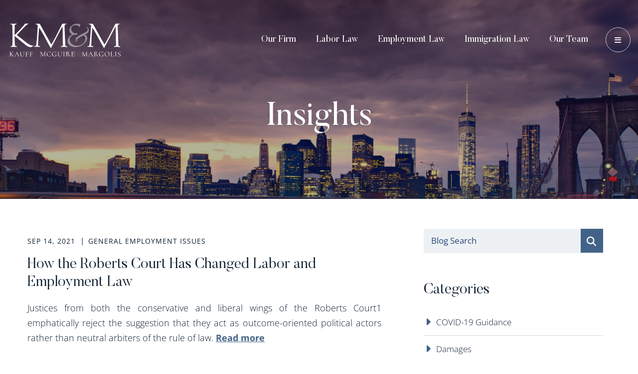

--- FILE ---
content_type: text/html; charset=UTF-8
request_url: https://www.kmm.com/how-the-roberts-court-has-changed-labor-and-employment-law/
body_size: 6430
content:
<!DOCTYPE html>
<html lang="en">
	<head>
		<title>How the Roberts Court Has Changed Labor and Employment Law - Kauff McGuire &amp; Margolis LLP</title>

				<link rel="icon" type="image/ico" href="/favicon.ico">

				<meta http-equiv="X-UA-Compatible" content="IE=edge">
		<meta name="viewport" content="width=device-width,initial-scale=1.0" />
		<meta name="format-detection" content="telephone=no">
		<meta charset="UTF-8" />
		<meta name="Copyright" content="PaperStreet Web Design">
      <meta name='google-site-verification' content='_5KaG5We5sqvxFPetNfMb2npipWtI-8i601bxqzpneE' />
      <meta name="google-site-verification" content="kQZFdrwowW4AGsBpwXzwFIhnf5HZZ8uAAwa82SCaQ-k" />

               <!-- Global site tag (gtag.js) - Google Analytics -->
<script async src="https://www.googletagmanager.com/gtag/js?id=UA-155331160-1"></script>
<script>
  window.dataLayer = window.dataLayer || [];
  function gtag(){dataLayer.push(arguments);}
  gtag('js', new Date());

  gtag('config', 'UA-155331160-1');
  gtag('config', 'G-VF0PKHYL8T');
</script>
      		  <link rel="preload" href="https://www.kmm.com/wp-content/themes/paperstreet/fonts/icomoon.woff2" as="font" type="font/woff2" crossorigin>
  <link rel="preload" href="https://www.kmm.com/wp-content/themes/paperstreet/fonts/OpenSans-Regular.woff2" as="font" type="font/woff2" crossorigin>
  <link rel="preload" href="https://www.kmm.com/wp-content/themes/paperstreet/fonts/OpenSans-Light.woff2" as="font" type="font/woff2" crossorigin>
  <link rel="preload" href="https://www.kmm.com/wp-content/themes/paperstreet/fonts/OpenSans-Italic.woff2" as="font" type="font/woff2" crossorigin>
  <link rel="preload" href="https://www.kmm.com/wp-content/themes/paperstreet/fonts/OpenSans-Medium.woff2" as="font" type="font/woff2" crossorigin>
  <link rel="preload" href="https://www.kmm.com/wp-content/themes/paperstreet/fonts/OpenSans-SemiBold.woff2" as="font" type="font/woff2" crossorigin>
  <link rel="preload" href="https://www.kmm.com/wp-content/themes/paperstreet/fonts/OpenSans-Bold.woff2" as="font" type="font/woff2" crossorigin>
  <link rel="preload" href="https://www.kmm.com/wp-content/themes/paperstreet/fonts/OpenSans-ExtraBold.woff2" as="font" type="font/woff2" crossorigin>
  <link rel="preload" href="https://www.kmm.com/wp-content/themes/paperstreet/fonts/Butler.woff2" as="font" type="font/woff2" crossorigin>
  <link rel="preload" href="https://www.kmm.com/wp-content/themes/paperstreet/fonts/Butler-Bold.woff2" as="font" type="font/woff2" crossorigin>
  <link rel="preload" href="https://www.kmm.com/wp-content/themes/paperstreet/fonts/Butler-UltraLight.woff2" as="font" type="font/woff2" crossorigin>
  <link rel="preload" href="https://www.kmm.com/wp-content/themes/paperstreet/fonts/Butler-Light.woff2" as="font" type="font/woff2" crossorigin>
  <link rel="preload" href="https://www.kmm.com/wp-content/themes/paperstreet/fonts/Butler-Medium.woff2" as="font" type="font/woff2" crossorigin>
  <link rel="preload" href="https://www.kmm.com/wp-content/themes/paperstreet/fonts/Butler-ExtraBold.woff2" as="font" type="font/woff2" crossorigin>
  <link rel="preload" href="https://www.kmm.com/wp-content/themes/paperstreet/fonts/Butler-Black.woff2" as="font" type="font/woff2" crossorigin>
  <link rel="preload" href="https://www.kmm.com/wp-content/themes/paperstreet/fonts/OpenSans-Bold.woff2" as="font" type="font/woff2" crossorigin>
  <meta name='robots' content='index, follow, max-image-preview:large, max-snippet:-1, max-video-preview:-1' />
	<style>img:is([sizes="auto" i], [sizes^="auto," i]) { contain-intrinsic-size: 3000px 1500px }</style>
	
	<!-- This site is optimized with the Yoast SEO plugin v26.8 - https://yoast.com/product/yoast-seo-wordpress/ -->
	<meta name="description" content="Justices from both the conservative and liberal wings of the Roberts Court1 emphatically reject the suggestion that they act as outcome-oriented political" />
	<link rel="canonical" href="https://www.kmm.com/how-the-roberts-court-has-changed-labor-and-employment-law/" />
	<meta property="og:locale" content="en_US" />
	<meta property="og:type" content="article" />
	<meta property="og:title" content="How the Roberts Court Has Changed Labor and Employment Law - Kauff McGuire &amp; Margolis LLP" />
	<meta property="og:description" content="Justices from both the conservative and liberal wings of the Roberts Court1 emphatically reject the suggestion that they act as outcome-oriented political" />
	<meta property="og:url" content="https://www.kmm.com/how-the-roberts-court-has-changed-labor-and-employment-law/" />
	<meta property="og:site_name" content="Kauff McGuire &amp; Margolis LLP" />
	<meta property="article:published_time" content="2021-09-14T10:56:02+00:00" />
	<meta property="article:modified_time" content="2022-10-05T15:06:30+00:00" />
	<meta name="author" content="Kauff McGuire and Margolis LLP" />
	<meta name="twitter:label1" content="Written by" />
	<meta name="twitter:data1" content="Kauff McGuire and Margolis LLP" />
	<meta name="twitter:label2" content="Est. reading time" />
	<meta name="twitter:data2" content="1 minute" />
	<script type="application/ld+json" class="yoast-schema-graph">{"@context":"https://schema.org","@graph":[{"@type":"Article","@id":"https://www.kmm.com/how-the-roberts-court-has-changed-labor-and-employment-law/#article","isPartOf":{"@id":"https://www.kmm.com/how-the-roberts-court-has-changed-labor-and-employment-law/"},"author":{"name":"Kauff McGuire and Margolis LLP","@id":"https://www.kmm.com/#/schema/person/46cb108f039acd64108e1f52d75212e9"},"headline":"How the Roberts Court Has Changed Labor and Employment Law","datePublished":"2021-09-14T10:56:02+00:00","dateModified":"2022-10-05T15:06:30+00:00","mainEntityOfPage":{"@id":"https://www.kmm.com/how-the-roberts-court-has-changed-labor-and-employment-law/"},"wordCount":44,"publisher":{"@id":"https://www.kmm.com/#organization"},"articleSection":["General Employment Issues"],"inLanguage":"en-US"},{"@type":"WebPage","@id":"https://www.kmm.com/how-the-roberts-court-has-changed-labor-and-employment-law/","url":"https://www.kmm.com/how-the-roberts-court-has-changed-labor-and-employment-law/","name":"How the Roberts Court Has Changed Labor and Employment Law - Kauff McGuire &amp; Margolis LLP","isPartOf":{"@id":"https://www.kmm.com/#website"},"datePublished":"2021-09-14T10:56:02+00:00","dateModified":"2022-10-05T15:06:30+00:00","description":"Justices from both the conservative and liberal wings of the Roberts Court1 emphatically reject the suggestion that they act as outcome-oriented political","breadcrumb":{"@id":"https://www.kmm.com/how-the-roberts-court-has-changed-labor-and-employment-law/#breadcrumb"},"inLanguage":"en-US","potentialAction":[{"@type":"ReadAction","target":["https://www.kmm.com/how-the-roberts-court-has-changed-labor-and-employment-law/"]}]},{"@type":"BreadcrumbList","@id":"https://www.kmm.com/how-the-roberts-court-has-changed-labor-and-employment-law/#breadcrumb","itemListElement":[{"@type":"ListItem","position":1,"name":"Home","item":"https://www.kmm.com/"},{"@type":"ListItem","position":2,"name":"Insights","item":"https://www.kmm.com/insights/"},{"@type":"ListItem","position":3,"name":"How the Roberts Court Has Changed Labor and Employment Law"}]},{"@type":"WebSite","@id":"https://www.kmm.com/#website","url":"https://www.kmm.com/","name":"Kauff McGuire &amp; Margolis LLP","description":"","publisher":{"@id":"https://www.kmm.com/#organization"},"potentialAction":[{"@type":"SearchAction","target":{"@type":"EntryPoint","urlTemplate":"https://www.kmm.com/?s={search_term_string}"},"query-input":{"@type":"PropertyValueSpecification","valueRequired":true,"valueName":"search_term_string"}}],"inLanguage":"en-US"},{"@type":"Organization","@id":"https://www.kmm.com/#organization","name":"Kauff McGuire & Margolis LLP","url":"https://www.kmm.com/","logo":{"@type":"ImageObject","inLanguage":"en-US","@id":"https://www.kmm.com/#/schema/logo/image/","url":"https://www.kmm.com/wp-content/uploads/logo-1.png","contentUrl":"https://www.kmm.com/wp-content/uploads/logo-1.png","width":300,"height":105,"caption":"Kauff McGuire & Margolis LLP"},"image":{"@id":"https://www.kmm.com/#/schema/logo/image/"}},{"@type":"Person","@id":"https://www.kmm.com/#/schema/person/46cb108f039acd64108e1f52d75212e9","name":"Kauff McGuire and Margolis LLP","image":{"@type":"ImageObject","inLanguage":"en-US","@id":"https://www.kmm.com/#/schema/person/image/","url":"https://secure.gravatar.com/avatar/29a518a3a83ed0b63761b864aa0f9e10f66ab1876d0823faa85ddd9bb2f8252e?s=96&d=mm&r=g","contentUrl":"https://secure.gravatar.com/avatar/29a518a3a83ed0b63761b864aa0f9e10f66ab1876d0823faa85ddd9bb2f8252e?s=96&d=mm&r=g","caption":"Kauff McGuire and Margolis LLP"}}]}</script>
	<!-- / Yoast SEO plugin. -->


<link rel='stylesheet' id='normalize-css' href='https://www.kmm.com/wp-content/themes/paperstreet/css/normalize.min.css?ver=8.0.1' type='text/css' media='all' />
<link rel='stylesheet' id='critical-stylesheet-css' href='https://www.kmm.com/wp-content/themes/paperstreet/css/critical.css?ver=3.2445632117' type='text/css' media='all' />
<link rel='stylesheet' id='custom-animations-css' href='https://www.kmm.com/wp-content/themes/paperstreet/css/custom-animations.css?ver=3.2445632117' type='text/css' media='all' />
<link rel='stylesheet' id='proposal-generator-css' href='https://www.kmm.com/wp-content/plugins/proposalgen/public/css/proposal-generator-public.css?ver=1769534878' type='text/css' media='all' />
<meta name="google-site-verification" content="hgHcjCI-F_eOsdx1_PMJgiq0uaEVH1UkdT62Bgayga8" />
<meta property="fb:pages" content="" />
<link rel="icon" href="https://www.kmm.com/wp-content/uploads/android-icon-192x192-1-150x150.png" sizes="32x32" />
<link rel="icon" href="https://www.kmm.com/wp-content/uploads/android-icon-192x192-1.png" sizes="192x192" />
<link rel="apple-touch-icon" href="https://www.kmm.com/wp-content/uploads/android-icon-192x192-1.png" />
<meta name="msapplication-TileImage" content="https://www.kmm.com/wp-content/uploads/android-icon-192x192-1.png" />
	</head>
	<body class="wp-singular post-template-default single single-post postid-2437 single-format-standard wp-theme-paperstreet" style="display: none;">
				<img width="99999" height="99999" alt="" style="pointer-events: none; position: absolute; top: 0; right: 0; width: 99vw; height: 99vh; max-width: 99vw; max-height: 99vh;"  src="[data-uri]">
				<a href="#main" class="scroll-to interact" style="display:none;" id="skiptocontent" data-scroll-to-id="main">Skip to main content<i class="fas fa-caret-down small-margin-left"></i></a>

				
		
		<!--<div class="mobile-navigation-top-inner" id="mobile-navigation-top-inner" style="display:none;">
			<button class="mobile-navigation-close no-background mobile-menu-toggle"><span class="visually-hidden">Close Menu</span><i class="fas fa-times"></i></button>
		</div>-->
<nav id="main-navigation" class="menu-main-navigation-container ">
<button class="alt-02" id="close-main-menu" tabindex="0" aria-label="Close menu."><span class="menu-close">Close </span><i class="fa fa-times"></i></button>
 <ul id="menu-main-navigation" class="menu-main-navigation-container mobile-menu-main-nav">
           			<li id="menu-item-" class="menu-acc-item menu-item menu-item-type-post_type menu-item-object-page menu-item-has-children menu-item-">
		<a href="https://www.kmm.com/firm/">Our Firm</a>
		<button class="main-navigation-expand" tabindex="0"><i class="fa fa-plus"></i><span class="visually-hidden">Expand Menu</span></button>
 <ul class="sub-menu">
								<li id="menu-item-1358" class="menu-item menu-item-type-post_type menu-item-object-page menu-item-1358">
		<a href="https://www.kmm.com/firm/our-approach/">Our Approach</a>	</li>
			   					<li id="menu-item-1357" class="menu-item menu-item-type-post_type menu-item-object-page menu-item-1357">
		<a href="https://www.kmm.com/firm/history/">History of the Firm</a>	</li>
			   					<li id="menu-item-2889" class="menu-item menu-item-type-post_type menu-item-object-page menu-item-2889">
		<a href="https://www.kmm.com/firm/community-service/">Community Service</a>	</li>
			   					<li id="menu-item-1355" class="menu-item menu-item-type-post_type menu-item-object-page menu-item-1355">
		<a href="https://www.kmm.com/firm/careers/">Careers</a>	</li>
			   					<li id="menu-item-1356" class="menu-item menu-item-type-post_type menu-item-object-page menu-item-1356">
		<a href="https://www.kmm.com/firm/diversity-inclusion/">Diversity &#038; Inclusion</a>	</li>
			   			   </ul></li>
               			<li id="menu-item-" class="menu-acc-item menu-item menu-item-type-post_type menu-item-object-page menu-item-has-children menu-item-">
		<a href="https://www.kmm.com/practices/">Industry Practice Areas</a>
		<button class="main-navigation-expand" tabindex="0"><i class="fa fa-plus"></i><span class="visually-hidden">Expand Menu</span></button>
 <ul class="sub-menu">
								<li id="menu-item-1563" class="menu-item menu-item-type-post_type menu-item-object-page menu-item-1563">
		<a href="https://www.kmm.com/practices/labor-law/">Labor Law</a>	</li>
			   					<li id="menu-item-1561" class="menu-item menu-item-type-post_type menu-item-object-page menu-item-1561">
		<a href="https://www.kmm.com/practices/employment-law/">Employment Law</a>	</li>
			   					<li id="menu-item-1562" class="menu-item menu-item-type-post_type menu-item-object-page menu-item-1562">
		<a href="https://www.kmm.com/practices/immigration-law/">Immigration Law</a>	</li>
			   			   </ul></li>
               			<li id="menu-item-" class="menu-item menu-item-type-post_type menu-item-object-page menu-item-">
		<a href="https://www.kmm.com/team/">Our Team</a></li>
              			<li id="menu-item-" class="menu-acc-item menu-item menu-item-type-post_type menu-item-object-page menu-item-has-children menu-item-">
		<a href="https://www.kmm.com/insights/">Insights</a>
		<button class="main-navigation-expand" tabindex="0"><i class="fa fa-plus"></i><span class="visually-hidden">Expand Menu</span></button>
 <ul class="sub-menu">
								<li id="menu-item-1476" class="menu-item menu-item-type-post_type menu-item-object-page menu-item-1476">
		<a href="https://www.kmm.com/related-links/">Related Links</a>	</li>
			   			   </ul></li>
               			<li id="menu-item-" class="menu-item menu-item-type-post_type menu-item-object-page menu-item-">
		<a href="https://www.kmm.com/clients/">Representative Clients</a></li>
              			<li id="menu-item-" class="menu-item menu-item-type-post_type menu-item-object-page menu-item-">
		<a href="https://www.kmm.com/contact/">Contact</a></li>
              				         <li id="menu-item-1299" class="bottom-menu menu-item menu-item-type-post_type menu-item-object-page menu-item-1299">
		                 <span class="icon"><i class="fa fa-lock  small-margin-right"></i></span><a href="https://www.kmm.com/client-portal/">Client Portal</a>	</li>
				      </ul></nav>
		
		<div id="container">
						<header class="header header-mobile" id="header-mobile" >
				<div class="header-mobile-inner">
					<a class="header-logo" href="https://www.kmm.com/"><img src="https://www.kmm.com/wp-content/themes/paperstreet/images/logo.svg" alt="Kauff McGuire &amp; Margolis LLP logo" width="300" height="105" /></a>
					<aside class="header-mobile-buttons">
						<!--<a class="button alt-01" href="tel:+1-212-644-1010"><span class="visually-hidden">Call 212-644-1010</span><i class="fas fa-phone"></i></a>-->
						<button class="mobile-menu-toggle"><i class="fas fa-bars"></i><span class="visually-hidden">Open Menu</span></button>
					</aside>
				</div>
			</header>
						<header class="header header-desktop" id="header-desktop" >
				<div class="module-header-a">
	<div class="row">
		<div class="module-header-a-inner">
			<a href="https://www.kmm.com/" class="header-logo module-header-a-logo">
				<img width="300" height="105" src="https://www.kmm.com/wp-content/themes/paperstreet/images/logo.svg" alt="Kauff McGuire &amp; Margolis LLP logo" />
			</a>
			<aside class="module-header-a-right">

				<div class="module-header-a-right-bottom">
					<nav id="desktop-navigation" class="menu-top-navigation-container"><ul id="menu-top-navigation" class="main-navigation-menu"><li id="menu-item-1404" class="menu-item menu-item-type-post_type menu-item-object-page menu-item-has-children menu-item-1404"><a href="https://www.kmm.com/firm/">Our Firm</a>
<ul class="sub-menu">
	<li id="menu-item-1408" class="menu-item menu-item-type-post_type menu-item-object-page menu-item-1408"><a href="https://www.kmm.com/firm/our-approach/">Our Approach</a></li>
	<li id="menu-item-1407" class="menu-item menu-item-type-post_type menu-item-object-page menu-item-1407"><a href="https://www.kmm.com/firm/history/">History of the Firm</a></li>
	<li id="menu-item-1405" class="menu-item menu-item-type-post_type menu-item-object-page menu-item-1405"><a href="https://www.kmm.com/firm/careers/">Careers</a></li>
	<li id="menu-item-1406" class="menu-item menu-item-type-post_type menu-item-object-page menu-item-1406"><a href="https://www.kmm.com/firm/diversity-inclusion/">Diversity &#038; Inclusion</a></li>
	<li id="menu-item-2890" class="menu-item menu-item-type-post_type menu-item-object-page menu-item-2890"><a href="https://www.kmm.com/firm/community-service/">Community Service</a></li>
</ul>
</li>
<li id="menu-item-1566" class="menu-item menu-item-type-post_type menu-item-object-practices menu-item-1566"><a href="https://www.kmm.com/practices/labor-law/">Labor Law</a></li>
<li id="menu-item-1564" class="menu-item menu-item-type-post_type menu-item-object-practices menu-item-1564"><a href="https://www.kmm.com/practices/employment-law/">Employment Law</a></li>
<li id="menu-item-1565" class="menu-item menu-item-type-post_type menu-item-object-practices menu-item-1565"><a href="https://www.kmm.com/practices/immigration-law/">Immigration Law</a></li>
<li id="menu-item-1409" class="menu-item menu-item-type-post_type menu-item-object-page menu-item-1409"><a href="https://www.kmm.com/team/">Our Team</a></li>
</ul></nav>				     	<button class="desktop-menu-toggle"><i class="fas fa-bars"></i><span class="visually-hidden">Open Menu</span></button>

				</div>
			</aside>
		</div>
	</div>
</div>			</header>
			<div class="banner" id="banner" style="background-image: url(https://www.kmm.com/wp-content/themes/paperstreet/images/_banner.jpg);">
  <div class="row">
    <div class="banner-inner columns">
                <p class="banner-title">
            Insights          </p>
              </div>
  </div>
</div><main id="main">
	<div class="row">
		<div class="content columns">
			<article class="post">
	<div class="post-head">
					<div class="post-head-info">
				<span>
					
					Sep 14, 2021				</span>
				<!--<span>
									</span>-->
									<span>
						<a class="post-head-category" href="https://www.kmm.com/category/general-employment-issues/"><strong>General Employment Issues</strong></a>
					</span>
								</div>
						<h1>How the Roberts Court Has Changed Labor and Employment Law</h1>
				</div>
		<div class="post-body">
		<p style="text-align: justify;">Justices from both the conservative and liberal wings of the Roberts Court1 emphatically reject the suggestion that they act as outcome-oriented political actors rather than neutral arbiters of the rule of law. <a href="/wp-content/uploads/12_Budow.pdf">Read more</a></p>
	</div>
	<div class="post-bottom">
					<a class="post-bottom-share  no-underline a2a_dd" data-a2a-url="https://www.kmm.com/how-the-roberts-court-has-changed-labor-and-employment-law/" data-a2a-title="How the Roberts Court Has Changed Labor and Employment Law" href="https://www.addtoany.com/share" aria-label="Share"><i class="fas fa-share-alt"></i></a>
				</div>
</article>		</div>
		<div class="sidebar columns">
			<div class="sidebar-inner">
				<section class="blog-form-section">
	<div class="form-container">
		<form  role="search" class="search-form" method="get">
			<input type="text" name="s" id="blog-search-input" placeholder="Blog Search" />
			<label for="blog-search-input" class="visually-hidden">Blog Search</label>
			<button type="button" aria-label="Submit search." onclick="searchValid('https://www.kmm.com/insights/','b')"><i class="fas fa-search"></i></button>
		</form>
	</div>
</section>

<section class="sidebar-block blog-sidebar">
	<h2 class="side-title">Categories</h2><hr>
	<ul class="show-for-medium">
			<li class="cat-item cat-item-39"><a href="https://www.kmm.com/category/covid-19-guidance/">COVID-19 Guidance</a>
</li>
	<li class="cat-item cat-item-41"><a href="https://www.kmm.com/category/damages/">Damages</a>
</li>
	<li class="cat-item cat-item-44"><a href="https://www.kmm.com/category/employment-discrimination/">Employment Discrimination</a>
</li>
	<li class="cat-item cat-item-42"><a href="https://www.kmm.com/category/employment-termination/">Employment Termination</a>
</li>
	<li class="cat-item cat-item-3"><a href="https://www.kmm.com/category/general/">General</a>
</li>
	<li class="cat-item cat-item-46"><a href="https://www.kmm.com/category/general-employment-issues/">General Employment Issues</a>
</li>
	<li class="cat-item cat-item-47"><a href="https://www.kmm.com/category/immigration-law/">Immigration Law</a>
</li>
	<li class="cat-item cat-item-40"><a href="https://www.kmm.com/category/kmm-news/">KM&amp;M News</a>
</li>
	<li class="cat-item cat-item-48"><a href="https://www.kmm.com/category/labor-relations/">Labor Relations</a>
</li>
	<li class="cat-item cat-item-45"><a href="https://www.kmm.com/category/wage-hour-issues/">Wage &amp; Hour Issues</a>
</li>
	<li class="cat-item cat-item-49"><a href="https://www.kmm.com/category/year-in-review/">Year In Review</a>
</li>
	</ul>
	<div class="select-wrapper hide-for-medium">
		<label for="select-category" class="visually-hidden">Categories</label>
		<select id="select-category" onchange="location = this.value;">
			<option selected="selected" disabled="disabled">Select a Category</option>
			<option value='https://www.kmm.com/category/covid-19-guidance/'>COVID-19 Guidance</option><option value='https://www.kmm.com/category/damages/'>Damages</option><option value='https://www.kmm.com/category/employment-discrimination/'>Employment Discrimination</option><option value='https://www.kmm.com/category/employment-termination/'>Employment Termination</option><option value='https://www.kmm.com/category/general/'>General</option><option value='https://www.kmm.com/category/general-employment-issues/'>General Employment Issues</option><option value='https://www.kmm.com/category/immigration-law/'>Immigration Law</option><option value='https://www.kmm.com/category/kmm-news/'>KM&amp;M News</option><option value='https://www.kmm.com/category/labor-relations/'>Labor Relations</option><option value='https://www.kmm.com/category/wage-hour-issues/'>Wage &amp; Hour Issues</option><option value='https://www.kmm.com/category/year-in-review/'>Year In Review</option>		</select>
	</div>
</section>

			</div>
		</div>
	</div>
</main>
<script type="application/ld+json">
	{
		"@context": "http://schema.org",
		"@type": "BlogPosting",
		"headline": "How the Roberts Court Has Changed Labor and Employment Law",
		"image": "",
		"url": "https://www.kmm.com/how-the-roberts-court-has-changed-labor-and-employment-law/",
		"datePublished": "2021-09-14T10:56:02+00:00",
		"dateModified": "2022-10-05T15:06:30+00:00",
		"author": {
			"@type": "Person",
			"name": "Kauff McGuire and Margolis LLP"
		},
		"publisher": {
			"@type": "Organization",
			"name": "Kauff McGuire &amp; Margolis LLP",
			"logo": {
				"@type": "ImageObject",
				"url": "https://www.kmm.com/wp-content/themes/paperstreet/images/logo.png"
			}
		}
	}
</script>
	<footer class="footer module-footer-a lazy-bg-mod" data-mobile-image="https://www.kmm.com/wp-content/uploads/footer-bg-mobile.jpg" data-medium-image="https://www.kmm.com/wp-content/uploads/footer-bg.jpg" data-desktop-image="https://www.kmm.com/wp-content/uploads/footer-bg.jpg">
				
	<div class="columns no-float">
		<div class="row">
			<div class="footer-inner">
	<div class="footer-upper">
	   <div class="row">
	    <div class="columns large-6 medium-6 small-12 footer-logo-col">
			<div class="footer-inner">
			   <a href="https://www.kmm.com/" class="footer-logo">
				<img class="lazy-img" src="https://www.kmm.com/wp-content/uploads/footer-logo.png" alt="Kauff McGuire &amp; Margolis LLP logo" width="400" height="121"/>
			</a>
			</div>
		</div>
		<div class="columns large-6 medium-6 small-12 footer-address-col">
			<div class="footer-inner">
			  					<div class="footer-upper-phone">
											  <span class="footer-phone"> 
							<span class="small-margin-right">New York</span>
							<a class="no-underline" href="tel:+1-212-644-1010">212-644-1010</a>
						   </span>
						 						  <span class="footer-phone"> 
							<span class="small-margin-right">Los Angeles</span>
							<a class="no-underline" href="tel:+1-310-277-7550">310-277-7550</a>
						   </span>
						 		
				  </div>
					  			  
			    <div class="footer-lower ">
						2026&nbsp; &#169; &nbsp;<a href="/">Kauff McGuire &amp; Margolis LLP.</a> <span>All Rights Reserved. </span><br />
						 <div class="menu-footer-navigation-container"><ul id="menu-footer-navigation" class="footer-navigation"><li id="menu-item-1397" class="menu-item menu-item-type-post_type menu-item-object-page menu-item-1397"><a href="https://www.kmm.com/sitemap/">Sitemap</a></li>
<li id="menu-item-1396" class="menu-item menu-item-type-post_type menu-item-object-page menu-item-1396"><a href="https://www.kmm.com/disclaimer/">Disclaimer</a></li>
<li id="menu-item-1395" class="menu-item menu-item-type-post_type menu-item-object-page menu-item-1395"><a href="https://www.kmm.com/advertising/">Attorney Advertising</a></li>
<li id="menu-item-1399" class="menu-item menu-item-type-post_type menu-item-object-page menu-item-1399"><a href="https://www.kmm.com/client-portal/">Client Portal</a></li>
<li id="menu-item-1398" class="menu-item menu-item-type-post_type menu-item-object-page menu-item-1398"><a href="https://www.kmm.com/contact/">Contact</a></li>
<li id="menu-item-3192" class="menu-item menu-item-type-custom menu-item-object-custom menu-item-3192"><a href="https://www.paperstreet.com">PaperStreet Web Design</a></li>
</ul></div>				</div>
			</div>
		</div>
	   </div> 	
	</div>
</div>		</div>
	</div>
</footer></div>
<script type="speculationrules">
{"prefetch":[{"source":"document","where":{"and":[{"href_matches":"\/*"},{"not":{"href_matches":["\/wp-*.php","\/wp-admin\/*","\/wp-content\/uploads\/*","\/wp-content\/*","\/wp-content\/plugins\/*","\/wp-content\/themes\/paperstreet\/*","\/*\\?(.+)"]}},{"not":{"selector_matches":"a[rel~=\"nofollow\"]"}},{"not":{"selector_matches":".no-prefetch, .no-prefetch a"}}]},"eagerness":"conservative"}]}
</script>
<!-- Start of HubSpot Embed Code -->
  <script type="text/javascript" id="hs-script-loader" async defer src="//js-na1.hs-scripts.com/24173618.js"></script>
<!-- End of HubSpot Embed Code -->
<link rel='stylesheet' id='subpage-stylesheet-css' href='https://www.kmm.com/wp-content/themes/paperstreet/css/subpage-style.css?ver=3.2445632117' type='text/css' media='all' />
<link rel='stylesheet' id='stylesheet-css' href='https://www.kmm.com/wp-content/themes/paperstreet/style.css?ver=3.2445632117' type='text/css' media='all' />
<link rel="stylesheet" href="https://www.kmm.com/wp-content/themes/paperstreet/css/slick.min.css?ver=1.0.1" media="print" onload="this.media='all'">
<link rel='stylesheet' id='webfonts-css' href='https://www.kmm.com/wp-content/themes/paperstreet/css/webfonts.css?ver=3.2445632117' type='text/css' media='all' />
<link rel="stylesheet" href="https://www.kmm.com/wp-content/themes/paperstreet/css/all.min.css?ver=5.15.4" media="print" onload="this.media='all'">
<script type="text/javascript" src="https://www.kmm.com/wp-includes/js/jquery/jquery.min.js?ver=3.7.1" id="jquery-core-js"></script>
<script type="text/javascript" src="https://www.kmm.com/wp-includes/js/jquery/jquery-migrate.min.js?ver=3.4.1" id="jquery-migrate-js"></script>
<script type="text/javascript" src="https://www.kmm.com/wp-content/themes/paperstreet/js/slick.min.js?ver=1.0.1" defer></script>
<script type="text/javascript" src="https://www.kmm.com/wp-content/themes/paperstreet/js/anime.min.js?ver=3.2.0" defer></script>
<script type="text/javascript" src="https://www.kmm.com/wp-content/themes/paperstreet/js/lozad.min.js?ver=1.16.0" id="lozad-js"></script>
<script type="text/javascript" src="https://www.kmm.com/wp-content/themes/paperstreet/js/modernizr.min.js?ver=3.6.0" defer></script>
<script type="text/javascript" src="https://www.kmm.com/wp-content/themes/paperstreet/js/common.js?ver=3.2445632117" id="common-js-js"></script>
<script type="text/javascript" src="https://www.kmm.com/wp-content/themes/paperstreet/js/main.js?ver=3.2445632117" defer></script>
<script type="text/javascript" src="https://www.kmm.com/wp-content/themes/paperstreet/js/contact.js?ver=3.2445632117" defer></script>
<script type="text/javascript" src="https://www.kmm.com/wp-content/themes/paperstreet/js/delayed.js?ver=3.2445632117" defer></script>
<script type="text/javascript" src="//static.addtoany.com/menu/page.js?ver=6.8.3" id="addtoany-js"></script>
<script>(function(){function c(){var b=a.contentDocument||a.contentWindow.document;if(b){var d=b.createElement('script');d.innerHTML="window.__CF$cv$params={r:'9c49f6bddf5370b8',t:'MTc2OTUzNDg3OC4wMDAwMDA='};var a=document.createElement('script');a.nonce='';a.src='/cdn-cgi/challenge-platform/scripts/jsd/main.js';document.getElementsByTagName('head')[0].appendChild(a);";b.getElementsByTagName('head')[0].appendChild(d)}}if(document.body){var a=document.createElement('iframe');a.height=1;a.width=1;a.style.position='absolute';a.style.top=0;a.style.left=0;a.style.border='none';a.style.visibility='hidden';document.body.appendChild(a);if('loading'!==document.readyState)c();else if(window.addEventListener)document.addEventListener('DOMContentLoaded',c);else{var e=document.onreadystatechange||function(){};document.onreadystatechange=function(b){e(b);'loading'!==document.readyState&&(document.onreadystatechange=e,c())}}}})();</script></body>
</html>

--- FILE ---
content_type: text/css
request_url: https://www.kmm.com/wp-content/themes/paperstreet/css/critical.css?ver=3.2445632117
body_size: 9819
content:
/* Highest priority styling */
/*
CORE
HEADER
MENUS
*/

/*******************************************************************************************
CORE - Top-level styling
*******************************************************************************************/


:root {
	font-size: 18px;
	--body-text-color: #0E1F30;
	--primary-color: #0E1F30;
	--secondary-color: #0E1F30;
	--alternate-color: #EEF1F4;
	--gray-color: #000000;
	--light-gray-color: #EEF1F4;
	--body-font-family: 'Open Sans', sans-serif;
	--heading-font-family: 'Butler', serif;
	--fa-caret-right: '\f0da';
	--fa-angle-right: '\f105';
	--fa-plus: '\f067';
	--fa-minus: '\f068';
}



@media screen and (min-width: 768px) {

	/*TABLET*/
	:root {
		font-size: 18px;
	}
}

html {
	-webkit-box-sizing: border-box;
	-moz-box-sizing: border-box;
	box-sizing: border-box;
}

body {
	display: block !important;
	line-height: 1.5;
	color: #0E1F30;
	font-size: 18px;
	font-family: var(--body-font-family);
	margin: 0;
	-webkit-font-smoothing: antialiased;
	-moz-osx-font-smoothing: grayscale;
	background-color:#fff;
	font-weight:300;
}

*:focus {
	outline: auto;
}

*,
*:before,
*:after {
	-webkit-box-sizing: inherit;
	-moz-box-sizing: inherit;
	box-sizing: inherit;
}

/* CORE > Headings and Paragraphs */
h1,
h2,
h3,
h4,
h5,
h6 {
	margin: 0 0 15px;
	font-family: var(--heading-font-family);
	line-height: 1.2;
    font-weight: 300;
	color:#0e1f30
}

h1 {
	font-size: 36px;

}

h2 {
	font-size: 30px;
}

h3 {
	font-size: 24px;
	font-weight:400;

}

h4 {
	font-size: 20px;
	text-transform:uppercase;
	letter-spacing:0px;
	color:#426387;

}

h5,
h6 {
	font-size: 18px;
}

p {
	margin: 0 0 30px;
	font-size: 18px;
	color:#0e1f30;
	line-height:30px
}

/* CORE > Links and Buttons */
a {
	color: #426387;
	text-decoration: underline;
	font-weight:600
}

a:hover,
a:focus {
	color: #0e1f30;
	text-decoration: underline;
	font-weight:600
}

a.no-underline {
	text-decoration: none;
}

a.no-underline:hover,
a.no-underline:focus {
	text-decoration: underline;
}

a,
button,
.button {
	-webkit-transition: color 200ms ease-out, background 200ms ease-out, transform 60ms ease-in;
	-o-transition: color 200ms ease-out, background 200ms ease-out, transform 60ms ease-in;
	transition: color 200ms ease-out, background 200ms ease-out, transform 60ms ease-in;
}

button, .button {
	font-size: 15px;
	font-weight: 600;
	text-transform: uppercase;
	cursor: pointer;
	border: none;
	margin: 0;
	border-radius: 0px;
	padding: 13px 35px;
	text-align: center;
	display: inline-block;
	color: #426387;
	background-color: transparent;
	text-decoration: none;
	letter-spacing: 1.5px;
	border: 1px solid #426387;
}


button:active,
.button:active {
	transform: translateY(1.5px);
}

button:hover,
button:focus,
.button:hover,
.button:focus {
	background-color: #426387;
	color: #fff;
	text-decoration: none;
	font-weight: 600;
	border:1px solid #426387;
}







/* CORE > Layout */
.columns,
.column {
 	float: left;
	padding: 0 15px;
}

.row, .row-wide, .row-narrow {
	max-width: 1200px;
	margin-right: auto;
	margin-left: auto;
}

.header-desktop .row {
	max-width: 1280px;
	margin-right: auto;
	margin-left: auto;
}


.row-narrow {
	max-width: 1100px;
}

.row-wide {
	max-width: 1599px;
}

.row:after {
	clear: both;
}

.row:after,
.row:before {
	display: table;
	content: ' ';
	-ms-flex-preferred-size: 0;
	flex-basis: 0;
	-ms-flex-order: 1;
	order: 1;
}

/* CORE > Utility Classes */
.no-float {
	float: none;
}

.no-margin {
	margin: 0 !important;
}

.no-padding {
	padding: 0 !important;
}

.no-min-height {
	min-height: 0;
}

.position-static,
.static {
	position: static !important;
}

.position-relative,
.relative {
	position: relative !important;
}

.block {
	display: block;
}

.full-width {
	width: 100%;
}

.full-height {
	height: 100%;
}

.center,
.align-center,
.text-center {
	text-align: center;
}

.right,
.align-right,
.text-right {
	text-align: right;
}

.left,
.align-left,
.text-left {
	text-align: left;
}

.body-font {
	font-family: var(--body-font-family);
}

.header-font {
	font-family: var(--header-font-family);
}

.uppercase {
	text-transform: uppercase;
}

.show-in-pdf,
.hide {
	display: none !important;
}

.visually-hidden {
	border: none !important;
	clip: rect(0 0 0 0) !important;
	height: 1px !important;
	margin: -1px !important;
	overflow: hidden !important;
	padding: 0 !important;
	position: absolute !important;
	white-space: nowrap !important;
	width: 1px !important;
}

.flex-container {
	display: -webkit-flex;
	display: -moz-flex;
	display: -ms-flex;
	display: -o-flex;
	display: flex;
	-ms-align-items: center;
	align-items: center;
}

.flex-align-vertical {
	display: -webkit-flex;
	display: -moz-flex;
	display: -ms-flex;
	display: -o-flex;
	display: flex;
	justify-content: center;
	align-items: center;
}

.flex-align-horizontal {
	display: -webkit-flex;
	display: -moz-flex;
	display: -ms-flex;
	display: -o-flex;
	display: flex;
	justify-content: center;
	text-align: center;
}

.two-buttons-container a,
.two-buttons-container button {
	display: block;
	margin-bottom: 10px;
}

.small-text {
	font-size: 0.9rem;
}

.larger-text {
	font-size: 1.2rem;
}

.font-light {
	font-weight: 300;
}

.font-normal {
	font-weight: 400;
}

.font-medium {
	font-weight: 500;
}

.font-semibold {
	font-weight: 600;
}

.bold,
.font-bold {
	font-weight: 700;
}

.mt10 {
	margin-top: 10px;
}

.mt20 {
	margin-top: 20px;
}

.mt30 {
	margin-top: 30px;
}

.mt40 {
	margin-top: 40px;
}

.mt50 {
	margin-top: 50px;
}

.mt60 {
	margin-top: 60px;
}

.mt70 {
	margin-top: 70px;
}

.mb10 {
	margin-bottom: 10px;
}

.mb20 {
	margin-bottom: 20px;
}

.mb30 {
	margin-bottom: 30px;
}

.mb40 {
	margin-bottom: 40px;
}

.mb50 {
	margin-bottom: 50px;
}

.mb60 {
	margin-bottom: 60px;
}

.mb70 {
	margin-bottom: 70px;
}

.pt10 {
	padding-top: 10px;
}

.pt20 {
	padding-top: 20px;
}

.pt30 {
	padding-top: 30px;
}

.pt40 {
	padding-top: 40px;
}

.pt50 {
	padding-top: 50px;
}

.pt60 {
	padding-top: 60px;
}

.pt70 {
	padding-top: 70px;
}

.pb10 {
	padding-bottom: 10px;
}

.pb20 {
	padding-bottom: 20px;
}

.pb30 {
	padding-bottom: 30px;
}

.pb40 {
	padding-bottom: 40px;
}

.pb50 {
	padding-bottom: 50px;
}

.pb60 {
	padding-bottom: 60px;
}

.pb70 {
	padding-bottom: 70px;
}

.small-margin-left {
	margin-left: 10px;
}

.small-margin-right {
	margin-right: 10px;
}

.no-background {
	background: none !important;
}

.animate-in-view,
.opacity0 {
	opacity: 0;
}

.opacity1 {
	opacity: 1 !important;
}

.pointer-events-none {
	pointer-events: none;
}

.transition-all {
	-webkit-transition: all 200ms cubic-bezier(0.4, 0, 0.2, 1);
	-moz-transition: all 200ms cubic-bezier(0.4, 0, 0.2, 1);
	-ms-transition: all 200ms cubic-bezier(0.4, 0, 0.2, 1);
	-o-transition: all 200ms cubic-bezier(0.4, 0, 0.2, 1);
	transition: all 200ms cubic-bezier(0.4, 0, 0.2, 1);
}

.z-index-over {
	position: relative;
	z-index: 1;
}

.background-center {
	background-position: center center !important;
}

.background-y-bottom {
	background-position-y: 100%;
}

.background-y-top {
	background-position-y: 0%;
}

.background-cover {
	background-size: cover;
	background-repeat: no-repeat;
}

.background-transparent {
	background: transparent;
}

.light-text,
button.light-text,
.light-text h1,
.light-text h2,
.light-text h3,
.light-text p,
.light-text span,
.light-text li,
.light-text label {
	color: #fff;
}

@media screen and (min-width: 450px) {
	.two-buttons-container {
		display: flex;
		justify-content: center;
	}

	.two-buttons-container a,
	.two-buttons-container button {
		margin: 0 6px;
	}
}

@media (min-width: 768px) {
	.hide-for-medium {
		display: none !important;
	}
}

@media (min-width: 1025px) {
	.hide-for-large {
		display: none !important;
	}
}

@media screen and (max-width: 767px) {
	.hide-for-small-only {
		display: none !important;
	}
}

@media screen and (max-width: 0px),
screen and (min-width: 768px) {
	.show-for-small-only {
		display: none !important;
	}
}

@media screen and (max-width: 767px) {
	.show-for-medium {
		display: none !important;
	}
}

@media screen and (min-width: 768px) and (max-width: 1024px) {
	.hide-for-medium-only {
		display: none !important;
	}
}

@media screen and (max-width: 767px),
screen and (min-width: 1025px) {
	.show-for-medium-only {
		display: none !important;
	}
}

@media screen and (max-width: 1024px) {
	.show-for-large {
		display: none !important;
	}
}



/*******************************************************************************************
HEADER
*******************************************************************************************/

.header {
	position: fixed;
	top: 0;
	width: 100%;
	background-color:transparent;
	z-index: 10;
	border-bottom: 0px solid transparent;
	-webkit-transition: border-color 200ms ease-out;
	-moz-transition: border-color 200ms ease-out;
	-ms-transition: border-color 200ms ease-out;
	-o-transition: border-color 200ms ease-out;
	transition: border-color 200ms ease-out;
}

body.scrolled .header {
	background: #0E1F30 !important;
	box-shadow: none;
}
body.scrolled  .module-header-a::before {
	background: linear-gradient(to bottom, rgba(0, 0, 0,0), rgba(0, 0, 0, 0));

}

body.scrolled  .module-header-a-inner {
	padding: 10px 15px;

}

body.scrolled    .header-logo img {
	max-width: 180px;

}


.header>.row {
	height: 100%;
}

.header a {
	text-decoration: none;
}

.header-desktop {
	display: none;
}

.header-logo {
	display: flex;
	align-items: center;
	padding: 8px 0 8px 8px;
}

.header-logo img {
	max-width: 230px;
	height: auto;
	display: block;
	width: 100%;
}
.header-logo a {
	width: 350px;
}
.header-mobile-inner {
	display: flex;
	min-height: 70px;
	position: relative;
	z-index: 1;
}

.header-mobile-buttons {
	display: flex;
	margin-left: 4%;
	flex: 1;
	justify-content: flex-end;
}

.header-mobile-buttons a, .header-mobile-buttons button {
	display: flex;
	font-size: 1.1rem;
	align-items: center;
	justify-content: center;
	padding: 0 10px;
	flex: 1;
	max-width: 40px;
	width: 40px;
	height: 40px;
	border-radius: 0;
}


@media screen and (min-width: 1025px) {
	.header-mobile {
		display: none;
	}

	.header-desktop {
		display: block;
	}

.header-logo {
	padding: 0;

}


}

/* HEADER > module-header-a-style Start */
.module-header-a-right {

  height: 100%;
  -webkit-box-pack: justify;
  -ms-flex-pack: justify;

}

.module-header-a-right-top {
  display: -moz-flex;
  display: -ms-flex;
  display: -o-flex;
  display: -webkit-box;
  display: -ms-flexbox;
  display: flex;
  -webkit-box-pack: end;
  -ms-flex-pack: end;
  justify-content: flex-end;
  -webkit-box-align: center;
  -ms-flex-align: center;
  align-items: center;
  margin-bottom: 5px;
}

.module-header-a-right-top span {
  font-weight: 600;
}


.home .module-header-a::before,
.page-template-template-attorneys .module-header-a::before {
	content: "";
	position: absolute;
	width: 100%;
	height: 100%;
	bottom: 0;
	left: 0;
	pointer-events: none;
	background-image: linear-gradient(to bottom, #020f1d, rgba(17, 50, 85, 0));
	opacity: 0.9;
}

.module-header-a-right-top {
  display: -moz-flex;
  display: -ms-flex;
  display: -o-flex;
  display: -webkit-box;
  display: -ms-flexbox;
  display: flex;
  -webkit-box-pack: end;
  -ms-flex-pack: end;
  justify-content: flex-end;
  -webkit-box-align: center;
  -ms-flex-align: center;
  align-items: center;

}


.module-header-a-phone {
	font-weight: 600;
	color: #fff;
	font-size: 18px !important;
	margin-left: 20px;
	display: inline-block;
	padding: 10px 20px;
	background-image: linear-gradient(to bottom, #571c73, #571c73);
	min-width: 130px;
	font-family: var(--heading-font-family);
	letter-spacing: 1.8px;
	border-radius: 0;
}

.module-header-a-phone:hover,
.module-header-a-phone:focus {
	background-image: linear-gradient(to bottom, #322aa4, #322aa4);

}



.module-header-a-cta {
	background: #89AE8F;
	color: #1a1a1a;
	font-size: 15px;
	font-weight: bold;
	text-transform: uppercase;
	padding: 8px 21px;
	margin-left: 26px;
	margin-right: 11px;
}

.module-header-a-cta:hover,
.module-header-a-cta:focus {
/*	background: #1a1a1a;*/
	color: #fff;
	font-size: 15px;
	font-weight: bold;
	text-transform: uppercase;
	padding: 8px 21px;
	margin-left: 26px;
	margin-right: 11px;
}

.module-header-a-cta a {
	color: #1a1a1a;
	font-size: 15px;
	font-weight: bold;
	padding: 0 5px 0 0px;
}

.module-header-a-cta a:hover,
.module-header-a-cta a:focus {

	color: #007297;
	font-size: 15px;
	font-weight: bold;

}


.module-header-a-phone i {
  font-size: 80%;
  	color: #007297;
	font-size: 20px;
	font-weight: bold;
}

.module-header-a-right-bottom {
	display: -moz-flex;
	display: -ms-flex;
	display: -o-flex;
	display: -webkit-box;
	display: -ms-flexbox;
	display: flex;
	-ms-align-items: center;
	-ms-align-items: flex-end;
	-webkit-box-align: end;
	-ms-flex-align: end;
	align-items: center;
	justify-content: flex-end;
}



@media screen and (min-width: 1025px) {
.module-header-a-right {
	display: -webkit-flex;
	display: -moz-flex;
	display: -ms-flex;
	display: -o-flex;
	display: flex;
	padding-top: 0px;
	width: 70%;
	align-items: center;
	justify-content: flex-end;
}

  .module-header-a-logo {
    flex: 1;
  }

.module-header-a-inner {
	padding: 40px 15px;
	display: -moz-flex;
	display: -ms-flex;
	display: -o-flex;
	display: -webkit-box;
	display: -ms-flexbox;
	display: flex;
	-webkit-box-pack: justify;
	-ms-flex-pack: justify;
	justify-content: space-between;
	-ms-align-items: center;
	-webkit-box-align: center;
	-ms-flex-align: center;
	align-items: center;
	height: auto;
	position: relative;
}

  .module-header-a-logo img {
    padding: 0;
  }
}



/* HEADER > module-header-b-style END */


/* HEADER > Header Search Bar */

.header-search {
	position: fixed;
	top: -100px;
	left: 0;
	right: 0;
	background-color: #1a1a1a;
	padding: 18px 0;
	width: 100%;
	opacity: 0;
	z-index: 99;
	-webkit-transition: all 200ms ease-out;
	-moz-transition: all 200ms ease-out;
	-ms-transition: all 200ms ease-out;
	-o-transition: all 200ms ease-out;
	transition: all 200ms ease-out;
}

.header-search.active {
	opacity: 1;
	top: 0;
}

.header-search-inner {
	display: -webkit-flex;
	display: -moz-flex;
	display: -ms-flex;
	display: -o-flex;
	display: flex;
	-ms-align-items: center;
	align-items: center;
	float: none;
}

.search-results-post-type:not(:last-child) {
	margin-bottom: 30px;
}

.search-results-post-type ul {
	margin: 0;
}

.header-search-results {
	position: absolute;
	top: 100%;
	left: 0;
	right: 0;
	padding: 30px;
	background: #14172F;
	display: none;
	max-height: 350px;
	overflow: auto;
}

.header-search-results.active {
	display: block;
	-webkit-animation: fadeIn 200ms ease-out;
	animation: fadeIn 200ms ease-out;
}

.header-search-results h3,
.header-search-results a,
.header-search-results p {
	color: #fff;
}

.header-search-results h3 {
	margin-bottom: 8px;
}

.header-search-results a {
	text-decoration: none;
}

.header-search-results a:hover,
.header-search-results a:focus {
	text-decoration: underline;
}

.header-search-form {
	position: relative;
	flex: 1;
	display: -webkit-flex;
	display: -moz-flex;
	display: -ms-flex;
	display: -o-flex;
	display: flex;
	-ms-align-items: center;
	align-items: center;
}

#header-search-input {
	margin: 0;
	height: 45px;
	border: 0 none;
	font-size: 1.3rem;
	color: #fff;
	border-bottom: 1px solid #fff;
	background: none;
	box-shadow: none;
	-webkit-box-shadow: none;
	padding: 0 15px !important;
}

#repeat-search-input {
	padding: 0 15px !important;
	color: #1a1a1a;
	font-size: 15px;
}

input::-webkit-input-placeholder {
	color: #fff;
}

input:-ms-input-placeholder {
	color: #fff;
}

input::-ms-input-placeholder {
	color: #fff;
}

input::placeholder {
	color: #fff;
}

.header-search button {
	padding: 0 20px;
	height: 45px;
	white-space: pre;
}

.header-search-submit {
	margin: 0 1%;
}

#header-search-open i {
	font-weight: 400;
}


#header-search-open {
	font-size: 1.1rem;
	display: inline-block;
	line-height: 40px;
	width: 40px;
	height: 40px;
	padding: 0;
	text-align: center;
	margin: 0 0 0px 30px;
	background: transparent;
	border: 2px solid #89ae8f;
	font-size: 17px;
	font-weight: normal;
}

#header-search-open:hover,
#header-search-open:focus {
	font-size: 1.1rem;
	display: inline-block;
	line-height: 40px;
	width: 40px;
	height: 40px;
	padding: 0;
	text-align: center;
	margin: 0 0 0px 30px;
	background: #89ae8f;
	border: 2px solid #89ae8f;
	font-size: 17px;
	font-weight: normal;
}




/*******************************************************************************************
MENUS - Main navigation, dropdowns and mobile menu
*******************************************************************************************/



/* MENUS > Main Nav Dropdowns (Level 2) */
#desktop-navigation .sub-menu li,
.mega-menu li {
	padding-left: 0;
	-webkit-transition: background 200ms ease-out;
	-moz-transition: background 200ms ease-out;
	-ms-transition: background 200ms ease-out;
	-o-transition: background 200ms ease-out;
	transition: background 200ms ease-out;
	background: #eef1f4;
}

#desktop-navigation .sub-menu li {
	position: relative;
	cursor: pointer;
	border-bottom: 0px solid rgba(38, 143, 176, 0.9);
}
/*#desktop-navigation .sub-menu li:last-child {
	border: none;
}*/
#mega-menu li a, #desktop-navigation .sub-menu li a {
	color: #0e1f30;
	font-size: 16px;
	display: block;
	padding: 10px 15px 10px 20px;
	line-height: 1.0;
	text-decoration: none;
	font-weight: 300;
}

#desktop-navigation .sub-menu li:hover,
#desktop-navigation .sub-menu li:focus {
	background: #426387;

}
#desktop-navigation .sub-menu li a:hover,
#desktop-navigation .sub-menu li a:focus {
	color:#fff;
	background:#426387;
		border-bottom: 0px solid rgba(180, 208, 185,0);
}
.mega-menu li.active,
#desktop-navigation .sub-menu li.active {
	background: #426387;
}

.mega-menu li::before, #desktop-navigation .sub-menu li::before {
	content: "\f054";
	font-family: "Font Awesome 6 Pro";
	position: absolute;
	left: 11px;
	top: 11px;
	color: #fff;
	pointer-events: none;
	-webkit-transition: color 200ms ease-out;
	-moz-transition: color 200ms ease-out;
	-ms-transition: color 200ms ease-out;
	-o-transition: color 200ms ease-out;
	transition: color 200ms ease-out;
	font-weight: 300 !important;
	font-size: 12px;
	font-style: normal;
	text-rendering: auto;
	opacity: 0;
}

#desktop-navigation .sub-menu li:hover::before,
#desktop-navigation .sub-menu li:focus::before {
	color: #fff;
}


.mega-menu li.active:before,
#desktop-navigation .sub-menu li.active:before {
	color: #fff;
}

#desktop-navigation .sub-menu .menu-item-has-children>a:after {
	content: "\f101";
	font-family: 'Font Awesome 6 Pro';
	position: absolute;
	right: 10px;
	color: #fff;
}

#desktop-navigation .sub-menu .menu-item-has-children.active>a:after {
	color: #fff;
}

#desktop-navigation .sub-menu .menu-item-has-children ul {
	position: absolute;
	left: 100%;
	top: 0;
}

#desktop-navigation .sub-menu .sub-menu .sub-menu {
	display: none !important;
}

#desktop-navigation .sub-menu .menu-item-has-children:hover ul,
.menu-item-has-children.active>.sub-menu {
	display: block;
	-webkit-animation: menuSlideRight 200ms both;
	animation: menuSlideRight 200ms both;
}

/* MENUS > Mobile Menu */
#container {
	position: relative;
	right: 0;
	top: 0;
	overflow: hidden;
}
#container.active .tagline-inner {
	display: none;
}
#container:before {
	z-index: 99;
	content: "";
	position: absolute;
	pointer-events: none;
	width: 100%;
	height: 100%;
	top: 0;
	left: 0;
	background: rgba(0,0,0,0.5);
	opacity: 0;
	-webkit-transition: opacity 200ms ease-out;
	-moz-transition: opacity 200ms ease-out;
	-ms-transition: opacity 200ms ease-out;
	-o-transition: opacity 200ms ease-out;
	transition: opacity 200ms ease-out;
}

#container.active {	cursor: pointer;}
#container.active:before {	opacity: 1;}

#mobile-menu:not(.active) {	display: none;}
#main-navigation {
	z-index: 100;
	position: fixed;
	background-color: #426387;
	opacity: 0;
	padding: 25px 0;
	background-image: url(../images/menu-bg.png) !important;
	background-size: 94%;
	background-repeat: no-repeat;
	background-position: center 10px;
}
		    .menu-close{display:none}
		    #main-navigation,#main-navigation .sub-menu{display:block;-webkit-transition:all 1s cubic-bezier(0,0,0,0.1);-moz-transition:all 1s cubic-bezier(0,0,0,0.1);-ms-transition:all 1s cubic-bezier(0,0,0,0.1);-o-transition:all 1s cubic-bezier(0,0,0,0.1);transition:all 1s cubic-bezier(0,0,0,0.1)}.ps219sw17{color:blue}
		    #main-navigation{height:100vh;top:0;right:-100%;width:85%;overflow-y:scroll}
		    #main-navigation a,#main-navigation .mobile-navigation-title{padding-left:20px}
		    #main-navigation.active{right:0;opacity:1}
#main-navigation a {
	display: block;
	text-decoration: none;
	color: #fff;
	padding-top: 10px;
	padding-bottom: 10px;
	font-size: 24px;
	padding-left: 50px;
	padding-right: 50px;
	font-weight: 300 !important;
	text-transform: capitalize;
	letter-spacing: 0;
	font-family: var(--heading-font-family);
}
.menu-item.active .fa.fa-plus::before {
	content: "\f068";
}
#main-navigation a:hover,#main-navigation a:active,#main-navigation a:focus{color:#92bde0}
#main-navigation{margin:0}.main-navigation-menu{position:relative;margin-bottom:0;padding-top:00px;margin-top:10px}
#main-navigation ul li{padding:0;position:relative;display:block;width:auto}
#main-navigation .sub-menu li{border:none}
#main-navigation ul li:before{display:none}
#main-navigation ul li.sub-menu-open>.sub-menu{right:0}
#main-navigation .sub-menu{z-index:1;overflow:auto;position:relative;margin:0;display:none}
#main-navigation .menu-item.active>.sub-menu{display:block;margin-bottom:0;padding-bottom:20px}
#main-navigation .sub-menu a:after{display:none !important}
#main-navigation .sub-menu a {
	text-transform: none;
	font-size: 17px;
	padding: 5px 0 5px 90px !important;
	font-weight: 400;
	-webkit-animation: slideInDown .6s;
	animation: slideInDown .6s;
	position: relative;
	font-family: var(--body-font-family);
}

#main-navigation ul li.bottom-menu {
	display: flex;
	justify-content: center;
	padding: 0 15px;
	border: 1px solid #fff;
	width: 210px;
	margin: 80px auto 16px auto;
}
#main-navigation ul li.bottom-menu {
	display: flex;
	justify-content: center;
	padding: 0 15px;
	border: 1px solid #fff;
	width: 210px;
	margin: 80px auto 16px 52px;
	align-items: center;
	color: #fff;
	font-weight: 300;
}

#main-navigation ul li.bottom-menu a {
	font-family: var(--body-font-family);
	font-size: 17px;
	padding: 10px;
	font-weight: 600 !important;
	text-transform: uppercase;
}


#main-navigation ul li.bottom-menu .fa-lock {
	font-weight: 300 !important;
	font-size: 16px;
}




#main-navigation .sub-menu a:hover,
#main-navigation .sub-menu a:focus {text-transform:none;font-size:17px;padding:5px 0 5px 90px !important;font-weight:400;margin-top:0}
#main-navigation ul li.menu-item.active{ }
#main-navigation ul li.menu-item.active a{padding-bottom:15px;font-weight:600}
#main-navigation .menu-item.active .sub-menu li a{font-weight:400}
#main-navigation .sub-menu a::before {
	position: absolute;
	left: 70px;
	content: "\f0da";
	font-family: 'Font Awesome 6 Pro';
	color: #90c2e7;
	font-size: 16px;
	top: 5px;
	font-weight: bold;
}
.menu-logib-btn.button::after {
	display: none !important;
}
#main-navigation .menu-logib-btn.button {
	background: #fff;
	color: #1a1a1a;
	border-radius: 0;
	margin-left: 52px;
	max-width: 50%;
	margin-bottom: 50px;
	letter-spacing:1;
	text-transform:uppercase;
}

#main-navigation .menu-logib-btn.button:hover,
#main-navigation .menu-logib-btn.button:focus {
	background: #fff;
	color: #d6198d;
	border-radius: 0;
	margin-left: 52px;
	max-width: 50%;
	margin-bottom: 50px;
		letter-spacing:1;
	text-transform:uppercase;
}
#main-navigation ul li.menu-item.active .sub-menu .fa.fa-plus:before{content:"\f067"}
#main-navigation ul li.menu-item .sub-menu .fa.fa-plus:before{content:"\f068"}
#main-navigation .menu-item.active>.sub-menu li.menu-item.active .fa.fa-plus:before{content:"\f068"}
#main-navigation .menu-item.active>.sub-menu ul li{padding-left:15px}
.main-navigation-expand {
	padding: 0;
	font-size: 15px;
	display: flex;
	justify-content: right;
	-ms-align-items: center;
	align-items: center;
	width: 50px;
	height: 45px;
	position: absolute;
	right: 35px;
	top: 0;
	background: 0 0 !important;
	color:#fff;
	font-weight: normal;
	border: none !important;
	justify-content: center;
	align-items: center;
}

.main-navigation-expand:hover,
.main-navigation-expand:focus {
	color: #92bde0;
}

#main-navigation a::after {
	content: "";
	background: rgba(255, 255, 255,0.2);
	width: 74%;
	height: 1px;
	bottom: 0;
	position: absolute;
	left: 51px;
}
/*		   #main-navigation a:hover:after{content:"";background:#c8dce7;width:265px;height:1px;bottom:0;position:absolute;left:52px}*/
.main-navigation-previous{margin-bottom:10px;border:none !important}
#close-main-menu{position:absolute;right:0;top:0;padding:0;height:31px;width:80px;background:0 0;color:#fff;font-size:14px;letter-spacing:1px;border-radius:0;font-weight:500;text-transform:uppercase}
#close-main-menu .fa.fa-times {
padding-left: 2px;
padding-right: 1px;
	font-size: 20px;
	font-weight: 300;
}
#menu-main-navigation h3 {
	font-size: 24px;
	color: #fff;
	padding-left: 50px;
	text-transform: uppercase;
	letter-spacing: 0.96px;
}
@media screen and (min-width:640px){
#main-navigation,#main-navigation .sub-menu{width:60%}
}
@media screen and (min-width:1025px){
#close-main-menu {
	right: 16px;
	margin-top: 25px;
	background: 0 0;
	color: #fff;
	max-width: 50px;
	background: transparent;
	height: 50px;
	font-weight: normal;
	border: 1px solid #fff;
	border-radius: 55%;
	outline: none;
}

#close-main-menu:hover,
#close-main-menu:focus {
	background: #92bde0;
	border-color: #92bde0;
}

#main-navigation,#main-navigation .sub-menu{max-width:420px;width:100%}
#menu-main-navigation {
	padding-top: 120px;
	margin-top: 0;
/*	background-image: url(../images/menu-bg.png);*/
	background-repeat: no-repeat;
	background-size: 100%;
	background-position: center top;
}

}
.main-navigation-menu{margin:0;display:-moz-flex;display:-ms-flex;display:-o-flex;display:-webkit-box;display:-ms-flexbox;display:flex;-webkit-box-pack:justify;-ms-flex-pack:justify;justify-content:space-between}

.desktop-menu-toggle {
	background: transparent;
	border-radius: 55%;
	width: 50px;
	height: 50px;
	text-align: center;
	padding: 0;
	border: 1px solid rgba(255, 255, 255,0.76);
	color: #fff;
	outline: none;
}

#desktop-navigation {
	margin-right: 30px;
}
.main-navigation-menu li{display:block;position:relative;padding:0}.main-navigation-menu>li{padding:0 0px 0px 0;margin-right:30px}
.main-navigation-menu>li:after{height:14px;content:"";position:absolute;top:2px;right:0;width:2px;background:#c0c3d3; opacity:0;}
.main-navigation-menu>li:last-of-type{margin-right:0}
.main-navigation-menu .sub-menu {
	display: none;
	position: absolute;
	top: 100%;
	width: 250px;
	margin: 0;
	padding: 5px 0;
	background: #eef1f4;
}
#mega-menu.mega-menu-open,.main-navigation-menu>a:hover+.sub-menu,.main-navigation-menu>a:focus+.sub-menu,.main-navigation-menu>li.active>.sub-menu{display:block;-webkit-animation:menuSlideDown .2s both;animation:menuSlideDown .2s both}
.main-navigation-menu a:focus,.main-navigation-menu a:hover,.main-navigation-menu li:hover>a{color:#8b9dab;text-decoration:none}
.main-navigation-menu > li > a {
	display: block;
    height: 100%;
    color: #fff;
    line-height: 1;
    font-size: 18px;
    font-weight: 400;
    font-family: var(--heading-font-family);
    padding: 5px;
    letter-spacing: 0px;
}


.mobile-menu-toggle {
	margin-left: 8px;
	margin-right: 10px;
	background-color: #1a1a1a;
	color: #fff;
	font-weight: bold;
	height: 45px;
	background-repeat: no-repeat;
	background-position: center;
	border-radius: 0;
	max-width: 45px;
	min-width: 45px;
	padding: 0;
}

.mobile-menu-toggle:hover,
.mobile-menu-toggle:focus {
	color: #fff;
	 background-color: #0E1F30;
	font-weight: bold;
}




/* MENUS > Mega Menu */
.mega-menu {
	width: 100%;
	position: absolute;
	top: 100%;
	left: auto;
	right: 0;
	display: none;
	background: #14172F;
	padding: 25px 75px;
}

.mega-navigation-menu {
	display: grid;
	grid-template-columns: repeat(4, 1fr);
	grid-column-gap: 15px;
	margin: 0;
}

.mega-menu li {
	border-right: 1px solid #fff;
}

.mega-menu li:nth-child(4n) {
	border-right: none;
	margin: 0;
	padding-right: 0;
}

.mega-menu .sub-menu {
	display: none;
}



/* HOME HERO AND/OR SLIDER Start */

.home-hero {
	position: relative;
	margin-top: 0px;
	background-size: cover;
	background-repeat: no-repeat;
	background-position: center;
	background: #fff;
}
.slick-autoplay-toggle-button {
	display: none;
}


.home-slider,
.home-slider-single {
	height:670px;
}

.home-slider-single {
	background-repeat: no-repeat;
	background-size: cover;
	background-position-x: 60%;
}
.opacity0 {
	opacity: 0;
}
.home-slider-single-background {
	height: 100%;
	width: 100%;
	display: inline-block;
	background-size: cover;
	background-repeat: no-repeat;
	position: absolute;
	top: 0;
	left: 0;
	right: 0;
	z-index: 0;
	background-position-x: 80%;
}
.home-slider .slick-dots li button:before {
	color: #fff;
}

.home-hero-form-container {
	display: none;
}

.home-hero .slick-dots {
	z-index: 1;
	display: none !important;
}


.home-slider-single .columns,
.home-slider-single .row {
  height: 100%;

}

.home-slider-tagline-inner {
	height: 100%;
	display: flex;
	align-items: center;
	margin-top: 0;
	padding-bottom: 0;
	justify-content: center;
	position: relative;
}

.home-slider-single-tagline {
	width: 100%;
	max-width: 1226px;
	background: transparent;
	text-align: center;
	padding: 00px 0 60px 0;
}

.tag-one {
	font-size: 115px !important;
	line-height: 100px;
	color: #fff;
	text-transform: capitalize;
	/* margin-bottom: 60px; */
	font-family: var(--heading-font-family);
	font-weight: 200;
	letter-spacing: -00px !important;
}
.lottie {
	/* width: 100%; */
	/* height: 100%; */
	/* display: block; */
	/* overflow: hidden; */
	/* transform: translate3d(0,0,0); */
	/* text-align: center; */
	/* opacity: 1; */
	position: absolute;
	bottom: -30px;
	left: inherit;
	margin: 0 auto;
	display: block;
}
.lottie {
	left: inherit;
	margin: 0 auto;
	display: block;
}

.lottie svg {
	width: 900px !important;
}
.tag-two {
	font-size: 132px !important;
	color: #fff;
	line-height: 115px;
	font-weight: 400 !important;
	font-family: 'Aerotis';
	/* letter-spacing: 5px; */
	display: flex;
	justify-content: center;
	padding-right: 55px;
}

.tag-third  {
	font-size: 45px;
	font-weight: normal;
	line-height: 54px;
	color: #fff;
	text-transform: capitalize;
}
 body.scrolled .slide-scroll-btn {
	display: none;
}

 .slide-scroll-btn {
	position: fixed;
	bottom: 1px;
	text-align: center;
	width: 100%;
}

.scroll-to i {
	color: #112d32;
	font-size: 32px;
}

.scroll-to {
	background: transparent !important;
	position: relative;
	padding: 0;
}

.scroll-to:hover i,
.scroll-to:focus i {
	color:#fff

}


/*.scroll-to::after {
	background: transparent;
	content: "";
	position: absolute;
	left: -8px;
	top: 11px;
	width: 32px;
	height: 97%;
	background-image: linear-gradient(to bottom, #007297, #1d608c);
	z-index: -1;
}*/

.home-slider-single-tagline button:hover,
.home-slider-single-tagline button:focus,
.home-slider-single-tagline .button:hover,
.home-slider-single-tagline .button:focus {
	color: #6dbe5a;
	background-color: #fff;
	text-decoration: none;
}

.standing-img {
	position: relative;
	/* bottom: -62px; */
	/* text-align: right; */
	/* width: 100%; */
}

.standing-img img {
	position: absolute;
	bottom: -227px;
	max-width: 250px;
	right: 22%;
	z-index: 1;
}





.home-hero .slick-dots li.slick-active button .slick-dot-icon {
	color: #6dbe5a;
	opacity: 1;
}
.home-hero  .slick-dots li button .slick-dot-icon {
	color: #fff;
	opacity: 1;
}
.home-hero .slick-dots li.slick-active button:focus .slick-dot-icon {
	color: #6dbe5a;
	opacity: 1;
}
.home-hero .slick-dots li.slick-active button:focus .slick-dot-icon {
	color: #6dbe5a;
	opacity: 1;
}


@media screen and (min-width: 1025px) {

.home-hero, .home-slider, .home-slider-single {
	height: 100vh;
	min-height: 858px;
	width: 100%;
	background-size: cover;
 	background-position: center 0;
}

	.home-hero-form-container {
		display: flex;
		align-items: center;
		justify-content: flex-end;
		width: 100%;
		height: 100%;
		position: absolute;
		left: 0;
		top: 0;
	}

	.home-hero-form .contact-form-heading {
		font-size: 1.5rem;
		margin-bottom: 15px;
	}

	.home-hero-form form button {
		width: 100%;
	}

	.home-hero-form {
		margin-top: 80px;
		min-width: 375px;
		padding: 0;
		background: #E9F5F7;
	}
}

@media screen and (max-height: 700px) and (min-width: 1025px) {
	.home-hero-form {
		margin: 0;
		position: absolute;
		bottom: 0;
		right: 0;
		padding: 30px;
	}

	.home-hero-form .contact-form-heading {
		display: none;
	}
}



/* HOME HERO AND/OR SLIDER */
.home-hero-height-sync {
	height: 400px;
}

.home-hero,
.home-hero-inner {
	position: relative;
}

.home-hero-image-container {
	position: absolute;

	left: 0;
	top: 0;
	width: 100%;
}

.home-hero-image-container img {
	object-fit: cover;
	width: 100%;
	height: 100%;
	object-position: 50%;
}

.home-hero-form-container {
	display: none;
}

.home-hero-form-row {
	display: flex;
	justify-content: flex-end;
}



@media screen and (min-width: 1025px) {
	.home-hero-inner {
		display: block;
	}

	.home-hero-height-sync {
		height: 750px;
	}

	.home-hero-form-container {
		position: absolute;
		top: 0;
		left: 0;
		right: 0;
		display: block !important;
	}

	.home-hero-form-container,
	.home-hero-form-inner,
	.home-hero-form-container .row,
	.home-hero-form-container .columns {
		height: 100%;
	}

	.home-hero-form-inner {
		display: flex;
		justify-content: flex-end;
		align-items: center;
	}

	.home-hero-form .contact-form-heading {
		font-size: 1.5rem;
		margin-bottom: 15px;
	}

	.home-hero-form form button {
		width: 100%;
	}

	.home-hero-form {
		margin-top: 80px;
		min-width: 375px;
		padding: 0;
		background: #E9F5F7;
	}
}

@media screen and (max-height: 700px) and (min-width: 1025px) {
	.home-hero-form {
		margin: 0;
		position: absolute;
		bottom: 0;
		right: 0;
		padding: 30px;
	}

	.home-hero-form .contact-form-heading {
		display: none;
	}
}

/* HOME HERO AND/OR SLIDER END */



/* HOME HERO CUSTOM CSS START */

.home-hero .row {
	display: flex;
	height: 100%;
	width: 100%;
	max-width: 100%;
}

.slider-main {
	position: relative;
    padding: 0;
}
.slider-main::after {
	content: "";
	position: absolute;
	width: 100%;
	height: 50%;
	bottom: 0;
	left: 0;
	/* background: rgb(255,255,255); */
	background: linear-gradient(180deg, rgba(0, 0, 0, 0) 0.9%, rgba(0, 0, 0,0.8) 80%);
	pointer-events: none;
	z-index: 0;
}


.slider-left-image {
	background-size: cover;
	background-repeat: no-repeat;
	background-position: center;
}

.slider-right-image {
	background-size: cover;
	background-repeat: no-repeat;
	background-position: center;
}




.tagline-inner {
	position: relative;
	float: left;
	overflow: hidden;
	margin: 0;
	width: 100%;
	text-align: center;
	cursor: pointer;
	height: 100%;
	display: flex;
	flex-wrap: wrap;
	z-index: 9;
}


.tagline-inner-main {
	position: relative;
	top: 0;
	left: 0;
	width: 100%;
	height: auto;
	backface-visibility: hidden;
	padding: 0;
	text-align: center;
	display: flex;
	align-items: flex-start;
	justify-content: center;
}

.tagline-inner-main::before {
	position: absolute;
	top: 0;
	left: 0;
	width: 100%;
	height: 100%;
	background: linear-gradient(to bottom, rgba(86, 31, 122, 0.9), rgba(144, 0, 96,0.9));
	content: '';
	opacity: 0;
	-webkit-transform: translate3d(0,50%,0);
	transform: translate3d(0,50%,0);
}

.tagline-inner-main h2 {
	position: relative;
	top: 82%;
	width: 100%;
	color: #fff;
	-webkit-transition: -webkit-transform 0.35s, color 0.35s;
	transition: transform 0.35s, color 0.35s;
	-webkit-transform: translate3d(0,-80%,0);
	transform: translate3d(0,-80%,0);
	text-transform: uppercase;
	font-size: 31px;
	text-align: center;
}

.slide-btn-main h3 {
	color: #fff;
	font-size: 27px;
	text-transform: uppercase;
	letter-spacing: 1.8px;
	font-weight: bold;
}

.tagline-inner:hover h2 {
	color: #fff;
	-webkit-transform: translate3d(0,-80%,0) translate3d(0,-500px,0);
	transform: translate3d(0,-80%,0) translate3d(0,-500px,0);
	left: 0px;
	opacity:0

}

.tagline-inner:hover .tagline-inner-main::before ,
.tagline-inner:hover .tagline-content  {
	opacity: 1;
	-webkit-transform: translate3d(0,0,0);
	transform: translate3d(0,0,0);
}

.tagline-inner .tagline-inner-main::before,
.tagline-inner .tagline-content {
	-webkit-transition: opacity 0.35s, -webkit-transform 0.35s;
	/*! transition: opacity 0.35s, transform 0.35s; */
}

.tagline-content {
	position: absolute;
	top: 200px;
	left: 0;
	padding: 100px;
	width: 100%;
	opacity: 0;
	-webkit-transform: translate3d(0,10px,0);
	transform: translate3d(0,10px,0);
	-webkit-transition: opacity 0.35s, -webkit-transform 0.35s;
	/* transition: opacity 0.35s, transform 0.35s; */
	height: 100%;
}

.tagline-inner:hover .tagline-content  {
	opacity: 1;
	-webkit-transform: translate3d(0,-80%,0) translate3d(0,50%,0);
	transform: translate3d(0,-80%,0) translate3d(0,50%,0);
}


.slide-btn-main {
	display: flex;
	flex-wrap: wrap;
	flex-direction: column;
	justify-content: flex-start;
	text-align: left;
}


.slide-btn-main .slide-btn.button {
	background: #1a1a1a;
	padding: 20px 30px 20px 30px;
	margin-bottom: 12px;
	color: #fff;
	position: relative;
	text-decoration: none;
	display: flex;
	justify-content: flex-start;
	font-size: 21px;
	min-height: 35px;
	align-items: center;
	border-radius: 0;
	font-family: var(--heading-font-family);
	text-transform: capitalize;
	letter-spacing: 0.22px;
	font-weight: 600;
}

.slide-btn-main .slide-btn.button:hover,
.slide-btn-main .slide-btn.button:focus {
	background: #d6198d;

}

.slide-btn-main .slide-btn.button::after {
	content: "\f0da";
	font-family: 'Font Awesome 6 Pro';
	font-size: 1.5rem;
	text-align: right;
	color: #fff;
	position: absolute;
	right: 5%;
	font-weight: bold;
}
.bottom-icon {
	/* display: flex; */
	justify-content: center;
	position: absolute;
	bottom: 17px;
	text-align: center;
	width: 100%;
	margin: 0 auto;
	display: flex;
	justify-content: center;
}

.bottom-icon::before {
	content: "\f067";
	font-family: 'Font Awesome 6 Pro';
	font-size: 1.5rem;
	text-align: right;
	color: #fff;
	position: absolute;
	bottom: -9px;
	font-weight: bold;
	margin: 0 auto;
	/* left: inherit; */
	z-index: 1;
}

.bottom-icon::after {
	content: " ";
	color: #fff;
	position: absolute;
	bottom: -17px;
	margin: 0 auto;
	/* left: inherit; */
	width: 0;
	height: 0;
	border-left: 40px solid transparent;
	border-right: 40px solid transparent;
	border-bottom: 64px solid #900061;
	z-index: 0;
}


.tagline-content  ol,.tagline-content   ul {
	margin: 0 0 35px 0;
	padding: 0;
	list-style:none
}
.tagline-content ul li {
	font-size: 17px;
	color: #fff;
	padding: 0 0 0 20px;
	position: relative;
	margin-bottom: 10px;
	line-height: 1.3;
	font-family: var(--heading-font-family);
	letter-spacing: 0.68px;
}

.tagline-content ul li::before {
	position: absolute;
	left: 3px;
	content: "\f0da";
	font-family: 'Font Awesome 6 Pro';
	color: #fff;
	font-size: 16px;
	top: 1px;
	font-weight: bold;
}

.tagline-inner:hover .bottom-icon::before,
.tagline-inner:focus .bottom-icon::before {
	content: "\f068";
	font-family: 'Font Awesome 6 Pro';

}

.tagline-inner:hover .bottom-icon::after {
	border-bottom: 64px solid #b95f9c;
}














@media screen and (min-width: 280px) and (max-width: 767px) {

.columns.small-6.medium-6.large-6 {
	width: 100%;
	float: left;
}

.home-hero .row {
	display: inline-block;
	height: 100%;
}
.home-hero {
	height: 300px;
	min-height: 300px;
}

.slider-main {
	position: relative;
	height: 50%;
}

.tagline-inner-main h2 {
	position: relative;
	top: 50%;
	max-width: 75%;
	margin: 0 auto;
	font-size: 27px;
}

.tagline-content {
	top: 80px;
	left: 0;
	padding: 0;
	height: 100%;
	width: 100%;
}

.slide-btn-main {
	padding: 15px;
}
.bottom-icon::before {
	font-size: 1rem;
}
.bottom-icon::after {
	border-left: 35px solid transparent;
	border-right: 35px solid transparent;
	border-bottom: 60px solid #900061;
	z-index: 0;
}
.slide-btn-main h3 {
	font-size: 15px;
	margin-bottom: 10px;
}

.tagline-content ul li {
	font-size: 11px;
	color: #fff;
	padding: 0 0 0 18px;
	position: relative;
	margin-bottom: 5px;
	line-height: 1.1;
}

.tagline-content ol, .tagline-content ul {
	margin: 0 0 15px 0;
	padding: 0;
	list-style: none;
	-webkit-line-clamp: 3;
	position: relative;
	overflow: hidden;
	display: -webkit-box;
	-webkit-box-orient: vertical;
	height: 64px;
}

.slide-btn-main .slide-btn.button {
	background: #1a1a1a;
	padding: 7px 30px 7px 30px;
	margin-bottom: 4px;
	color: #fff;
	position: relative;
	text-decoration: none;
	display: flex;
	justify-content: flex-start;
	font-size: 13px;
	min-height: inherit;
	align-items: center;
}

.slide-btn-main .slide-btn.button::after {
	content: "\f0da";
	font-family: 'Font Awesome 6 Pro';
	font-size: 1rem;
	text-align: right;
	color: #fff;
	position: absolute;
	bottom: 23%;
	right: 5%;
	font-weight: bold;
}

.bottom-icon::after {
	border-left: 35px solid transparent !important;
	border-right: 35px solid transparent !important;
	border-bottom: 50px solid #900061 !important;
	z-index: 0;
}

.tagline-inner:hover .bottom-icon::after {
	border-bottom: 50px solid #b95f9c !important;
}
.slide-image.slider-right-image.slider-main .tagline-content {
	top: 100px;
}

.tagline-content ul li::before {
	position: absolute;
	left: 4px;
	color: #fff;
	font-size: 11px;
	top: -2px;
	font-weight: bold;
}

.header-mobile-inner {
	min-height: 90px;
	padding: 0 10px;
	align-items: center;
}
.header-logo img {
	max-width: 190px;
	width: 180px;
}
.home-hero {
	margin-top: 0px;
}

.header-mobile-buttons a, .header-mobile-buttons button {
	max-width: 50px;
	width: 45px;
	height: 50px;
	border-radius: 0;
	border-radius: 55%;
	border-color: #fff;
	background: transparent;
}

  .header-mobile-buttons button:hover,
    .header-mobile-buttons button:focus {
	max-width: 50px;
	width: 45px;
	height: 50px;
	border-radius: 0;
	border-radius: 55%;
	border-color: #0E1F30;
}



.header-logo {
	padding: 0;
}

.tag-one {
	font-size: 49px !important;
	line-height: 40px;
	/* margin-bottom: 60px; */
	font-weight: 200;

}
.tag-two {
	font-size: 57px !important;
	color: #fff;
	line-height: 45px;
	width: 100%;
	height: 100%;
	padding-right:0;
}
.home-slider, .home-slider-single {
	height: 300px;
}
 .home-slider-single-tagline {
	padding: 40px 0 00px 0;
}
.lottie {
	bottom: -20px;
	
}
.lottie svg {
	width: 400px !important;
}


}

@media screen and (min-width: 280px) and (max-width: 1024px) {

#main-navigation {
	width: 100%;
}

#main-navigation.active {
	top: 0;
	padding-top: 130px;
}

#close-main-menu {
	position: absolute;
	right: 25px;
	top: 20px;
	/* padding: 0; */
	height: 60px;
	width: 60px;
	background: 0 0;
	color: #fff;
	font-size: 20px;
	letter-spacing: 1px;
	border-radius: 55%;
	font-weight: 500;
	text-transform: uppercase;
	border: 1px solid #fff;
	padding: 0 !important;
	outline: none;
}


#container.active::before {
	opacity: 0;
}
#main-navigation {
	top: 90px;
}
#main-navigation, #main-navigation .sub-menu {
	-webkit-transition: all 0.5s cubic-bezier(0,0,0,0.1);
	-moz-transition: all 0.5s cubic-bezier(0,0,0,0.1);
	-ms-transition: all 0.5s cubic-bezier(0,0,0,0.1);
	-o-transition: all 0.5s cubic-bezier(0,0,0,0.1);
	transition: all 0.5s cubic-bezier(0,0,0,0.1);
}

#menu-main-navigation h3 {
	display: none;
}

#main-navigation .sub-menu a {
	padding: 5px 0 5px 70px !important;
}
#main-navigation .sub-menu a:hover,
#main-navigation .sub-menu a:focus {
	padding: 5px 0 5px 70px !important;
}

#container.active .mobile-menu-toggle i::before {
	background-image: none !important;
	content: "\f00d";
}
#container.active .mobile-menu-toggle {
	background-image: none;
	background-color: #1a1a1a;
}
#container.active .mobile-menu-toggle .fas.fa-bars {
	opacity: 1 !important;
}

.main-navigation-expand i {
	font-size: 17px;
	color: #fff;
	margin-top: 8px;
	margin-right: 19px;
}


#main-navigation a::after {
	left: 38px;
}
#main-navigation .sub-menu a::before {
	position: absolute;
	left: 52px;
	font-weight: 600;
}

}


@media screen and (min-width: 600px) and (max-width: 767px) {
.tagline-content ol, .tagline-content ul {
	margin: 0 0 15px 0;
	padding: 0;
	list-style: none;
	display: flex;
	flex-wrap: wrap;
	height: auto;
	-webkit-line-clamp: inherit;
	overflow: visible;
}

.tagline-content {
	top: 125px;
	padding: 0 15px;
}

.tagline-content ul li {
	font-size: 13px;
	color: #fff;
	padding: 0 0 0 18px;
	position: relative;
	margin-bottom: 10px;
	line-height: 1.1;
	width: 48%;
}

.slide-image.slider-right-image.slider-main .tagline-content {
	top: 138px;
	padding: 0 50px;
}

.slide-btn-main h3 {
	font-size: 18px;
}
.home-hero {
	height: 500px;
	min-height: 500px;
}

.home-slider, .home-slider-single {
	height: 500px;
}

.lottie {
	bottom: 56px;
	left: 125px;
	/* margin: 0 auto; */
}




}



@media screen and (min-width: 767px) and (max-width: 1024px) {
.tagline-inner-main h2 {
	font-size: 24px;
}

.home-hero {
	height: 700px;
	min-height: 700px;

}
.home-slider, .home-slider-single {
	height: 700px;
}

#close-main-menu {
	position: absolute;
	right: 25px;
	top: 20px;
	padding: 0;
	height: 60px;
	width: 60px;
	background: 0 0;
	color: #fff;
	font-size: 20px;
	letter-spacing: 1px;
	border-radius: 55%;
	font-weight: 500;
	text-transform: uppercase;
	border: 1px solid #fff;
	padding: 0 !important;
	outline: none;
}


.header-mobile-buttons a, .header-mobile-buttons button {
	max-width: 50px;
	width: 45px;
	height: 50px;
	border-radius: 0;
	border-radius: 55%;
	border-color: #fff;
	background: transparent;
}
.header-logo img {
	max-width: 190px;
	width: 230px;
}

.tagline-content {
	top: 200px;
	padding: 40px;
 	height: 100%;
}
.slide-btn-main h3 {
	font-size: 20px;
}
.slide-btn-main .slide-btn.button {
	padding: 15px 30px 15px 30px;
	font-size: 16px;
	min-height: 35px;
	align-items: center;
}
.tagline-content ul li {
	padding: 0 0 0 20px;
	position: relative;
	margin-bottom: 5px;
	line-height: 1.2;
	font-size: 15px;
}

.header-mobile-inner {
	padding: 5px 10px;
	align-items: center;
}

.header-mobile-buttons a, .header-mobile-buttons button {
	max-width: 50px;
	width: 50px;
	height: 50px;

}
.home-slider-single-tagline {
	padding: 00px 0 00px 0;
}
.tag-one {
	font-size: 85px !important;
	line-height: 54px;
	font-weight: 200;
	letter-spacing: 0px !important;
}
.tag-two {
	font-size: 90px !important;
	line-height: 75px;

}

#menu-main-navigation {
	padding: 0 50px;
}

#main-navigation a::after {
	width: 87% !important;

}

.lottie svg {
	width: 650px !important;
}

.lottie {
	position: absolute;
	bottom: 65px;
	left: 0px;
	width: 100%;
}








}

/* HOME HERO CUSTOM CSS END */


@media screen and (min-width: 900px) and (max-width: 1024px) {
.lottie {
	position: absolute;
	bottom: 65px;
	left: -25px;
	width: 100%;
}

}



@media screen and (min-width: 1024px) and (max-width: 1279px) {
.main-navigation-menu > li > a {
	font-size: 16px;
	padding:0px;
}
.tagline-content {
	padding: 100px 50px;
}
.module {
	padding: 80px 0 ;
}
.service-sec-title {
	font-size: 22px;
}
.module.module-benefits-b.service-section .columns {
	padding: 0 60px;
}
.module-service-box {
	padding: 0 00px 30px 15px !important;
}
.module.module-benefits-b.service-section {
	padding-bottom: 30px !important;
}


}
@media screen and (min-width: 1279px) and (max-width: 1366px) {
.lottie {
	bottom: 30px;
	left: inherit;
	display: block;
	position: absolute;
	margin: 0 auto !important;
	padding-right: 55px;
}

}

@media screen and (min-width: 1500px) and (max-width: 1800px) {
 .lottie {
	bottom: 30px;	 
}
 	
}


@media screen and (min-width: 1900px) and (max-width: 12000px) {

.header-desktop .row {
	max-width: 95%;
}

.module-header-a {
	padding: 10px 0;
	height: auto;
}
.header-logo img {
	max-width: 340px;
	width: 100%;
}

.module-header-b-phone {
	font-size: 32px;
	line-height: 40px;
	font-weight: bold;
}

.home-hero, .home-slider, .home-slider-single {
	height:100vh;
	width: 100%;
	min-height:1074px;
}

.home-hero {
	margin-top: 0px;
}

.module-header-b .columns.no-float {
	padding: 0;
}
.row, .row-wide, .row-narrow {
	max-width: 1360px;
	margin-right: auto;
	margin-left: auto;
}
.main-navigation-menu > li > a {
	font-size: 25px !important;
}

.module-header-a-phone {
	font-size: 22px !important;
	padding: 15px 55px !important;
}

.module-header-a-phone:hover,
.module-header-a-phone:focus {
	font-size: 22px !important;
		padding: 15px 55px !important;
}

.home-slider-single-tagline {
	width: 100%;
	max-width: 1900px;
	background: transparent;
	padding: 30px 0 00px 0;
	/* margin-bottom:-255px; */
}


.home main .row, .home main .row-narrow {
	max-width: 1600px;
}
.main-navigation-menu .sub-menu {
	width: 335px;

}
#mega-menu li a, #desktop-navigation .sub-menu li a {
	font-size: 22px;
	display: block;
	padding: 20px 19px 20px 30px;
	line-height: 1.0;
}

.mega-menu li::before, #desktop-navigation .sub-menu li::before {
	top: 18px;
	font-size: 16px;
}

#header-search-open {
	font-size: 1.1rem;
	display: inline-block;
	line-height: 60px !important;
	width: 60px !important;
	height: 60px !important;
	padding: 0;
	text-align: center;
	margin: 0 0 0px 30px;
	background: transparent;
	border: 2px solid #89ae8f !important;
	font-size: 25px !important;
	font-weight: normal;
}

 .mobile-menu-toggle {
	color: #fff;
	font-weight: bold;
	height: 61px!important;
	border-radius: 0;
	max-width: 55px!important;
	min-width: 60px!important;
}

.tagline-content {
	top: 300px;
}
.tagline-inner-main h2 {
	font-size: 36px;
}
.slide-btn-main h3 {
	font-size: 35px;
}
.tagline-content ul li {
	font-size: 20px;
	margin-bottom: 12px;
}

.tagline-content ul li::before {
	font-size: 19px;
	top: 1px;
}
.slide-btn-main .slide-btn.button {
	padding: 25px 30px 25px 30px !important;
	font-size: 23px !important;

}

.tagline-inner .tagline-content {
	max-width: 900px;
}
.tagline-inner .tagline-content {
	left: auto !important;
	right: inherit;
}
.desktop-menu-toggle {
	width: 65px;
	height: 65px;
	text-align: center;
	padding: 0;
	border: 2px solid rgba(255, 255, 255,0.76);
	color: #fff;
	font-size: 25px;
}
.tag-one {
	font-size: 172px !important;
	line-height: 160px;
    letter-spacing: 00px !important;
	
}
.tag-two {
	font-size: 197px !important;
	line-height: 185px;
	min-width: 100%;
	text-align: center;
	display: flex;
	justify-content: center;
	padding-right: 110px;
}	

.lottie svg {
	width: 1200px !important;
}

.tag-two {
	font-size: 197px !important;
	line-height: 185px;
	min-width: 100%;
	text-align: center;
	display: flex;
	justify-content: center;
	padding-right: 110px;
	margin-top: -20px;
}


}
 @media screen and (min-width: 2500px) and (max-width: 4000px) {
	 
.lottie {
    bottom: 120px;
 
}	 
	 
 }

 @media screen and (min-width: 4000px) and (max-width: 12000px) {
.lottie {
	bottom:500px;
}
 }
 @media screen and (min-width: 5000px) and (max-width: 12000px) {
.lottie {
	bottom: 850px;
}
 }


/* Header & Slider Media CSS */

--- FILE ---
content_type: text/css
request_url: https://www.kmm.com/wp-content/themes/paperstreet/css/custom-animations.css?ver=3.2445632117
body_size: 12380
content:
/*
DO NOT load this whole file into your project - Copy styles out!

Includes CSS from:
http://ianlunn.github.io/Hover/
https://codepen.io/melnik909/pen/pQEazE
https://github.com/jonsuh/hamburgers
https://tympanus.net/Development/HoverEffectIdeas/index.html
*/

/*******************************************************************************************
ANIMATIONS LAYOUT - Template setup and utility
*******************************************************************************************/

.animation-group {
	padding: 60px 0;
	position: relative;
}

.animation-group h2:last-child {
	margin-bottom: 0;
}

.animation-group-dark {
	background: #14172F;
}

.animation-group-grid {
	display: grid;
	grid-template-columns: repeat(2, 1fr);
	grid-row-gap: 20px;
	grid-column-gap: 20px;
}

.animation-group-buttons .button,
.animation-group-buttons button {
	border-radius: 0;
}

.animating-child-elements span {
	display: inline-block;
	opacity: 0;
}

.animation-group .hamburger {
	display: flex;
	align-items: center;
	justify-content: center;
	height: 70px;
}

@media screen and (min-width: 1025px) {
	.animation-group-grid {
		grid-template-columns: repeat(3, 1fr);
		grid-row-gap: 30px;
		grid-column-gap: 30px;
	}

	.animation-group-buttons-hamburger {
		display: grid;
		grid-template-columns: repeat(4, 1fr);
		grid-row-gap: 20px;
		grid-column-gap: 0;
	}
}

/* Title/Tagline Animations */
.animation-text-shadow-bold {
	font-size: 3.1rem;
	-webkit-transition: text-shadow 400ms ease-out;
	-moz-transition: text-shadow 400ms ease-out;
	-ms-transition: text-shadow 400ms ease-out;
	-o-transition: text-shadow 400ms ease-out;
	transition: text-shadow 400ms ease-out;
}

.animation-text-shadow-bold.active {
	text-shadow: 0 0 1px rgba(20, 22, 47, 1), 0 0 2px rgba(20, 22, 47, 1), 0 0 3px rgba(20, 22, 47, 1), 0 0 4px rgba(20, 22, 47, 1);
}

.animation-background-clip-text {
	background-image: url(../images/_banner.jpg);
	background-repeat: repeat;
	-webkit-background-clip: text;
	-webkit-text-fill-color: transparent;
	font-weight: 700;
	font-size: 5rem;
	-webkit-transition: background-position 9000ms linear;
	-moz-transition: background-position 9000ms linear;
	-ms-transition: background-position 9000ms linear;
	-o-transition: background-position 9000ms linear;
	transition: background-position 9000ms linear;
}

.animation-background-clip-text.active {
	background-position-x: 100%;
}

.animation-characters-fly-up {
	font-size: 2.8rem;
	letter-spacing: -6px;
}

.animation-characters-fade-right {
	letter-spacing: -4px;
	font-size: 2.8rem;
}

.animation-glow-fade-in {
	font-size: 3.5rem;
	display: inline;
}

.animation-glow-fade-in.active {
	-webkit-animation-name: glowFadeIn;
	animation-name: glowFadeIn;
	animation-duration: 1800ms;
	animation-iteration-count: infinite;
}

@-webkit-keyframes glowFadeIn {
	0% {
		text-shadow: 0 0 40px #fff, 0 0 60px #fff, 0 0 80px #fff;
		color: transparent;
	}

	50% {
		color: transparent;
		text-shadow: 0 0 20px #fff, 0 0 30px #fff, 0 0 40px #fff;
	}

	100% {
		text-shadow: 0 0 0 #fff, 0 0 0 #fff, 0 0 0 #fff;
		color: #fff;
	}
}

/*******************************************************************************************
BUTTON ANIMATIONS - Action for interactive elements
*******************************************************************************************/

/* Button Animation: Grow */

.button-animation-grow {
	display: inline-block;
	vertical-align: middle;
	-webkit-transform: perspective(1px) translateZ(0);
	transform: perspective(1px) translateZ(0);
	box-shadow: 0 0 1px rgba(0, 0, 0, 0);
	-webkit-transition-duration: 300ms;
	transition-duration: 300ms;
	-webkit-transition-property: transform;
	transition-property: transform;
}

.button-animation-grow:hover,
.button-animation-grow:focus {
	-webkit-transform: scale(1.1);
	transform: scale(1.1);
}


/* Button Animation: Shrink */

.button-animation-shrink {
	display: inline-block;
	vertical-align: middle;
	-webkit-transform: perspective(1px) translateZ(0);
	transform: perspective(1px) translateZ(0);
	box-shadow: 0 0 1px rgba(0, 0, 0, 0);
	-webkit-transition-duration: 300ms;
	transition-duration: 300ms;
	-webkit-transition-property: transform;
	transition-property: transform;
}

.button-animation-shrink:hover,
.button-animation-shrink:focus {
	-webkit-transform: scale(0.9);
	transform: scale(0.9);
}


/* Button Animation: Pulse */

@-webkit-keyframes hvr-pulse {
	25% {
		-webkit-transform: scale(1.1);
		transform: scale(1.1);
	}

	75% {
		-webkit-transform: scale(0.9);
		transform: scale(0.9);
	}
}

@keyframes hvr-pulse {
	25% {
		-webkit-transform: scale(1.1);
		transform: scale(1.1);
	}

	75% {
		-webkit-transform: scale(0.9);
		transform: scale(0.9);
	}
}

.button-animation-pulse {
	display: inline-block;
	vertical-align: middle;
	-webkit-transform: perspective(1px) translateZ(0);
	transform: perspective(1px) translateZ(0);
	box-shadow: 0 0 1px rgba(0, 0, 0, 0);
}

.button-animation-pulse:hover,
.button-animation-pulse:focus {
	-webkit-animation-name: hvr-pulse;
	animation-name: hvr-pulse;
	-webkit-animation-duration: 1s;
	animation-duration: 1s;
	-webkit-animation-timing-function: linear;
	animation-timing-function: linear;
	-webkit-animation-iteration-count: infinite;
	animation-iteration-count: infinite;
}


/* Button Animation: Pulse Grow */

@-webkit-keyframes hvr-pulse-grow {
	to {
		-webkit-transform: scale(1.1);
		transform: scale(1.1);
	}
}

@keyframes hvr-pulse-grow {
	to {
		-webkit-transform: scale(1.1);
		transform: scale(1.1);
	}
}

.button-animation-pulse-grow {
	display: inline-block;
	vertical-align: middle;
	-webkit-transform: perspective(1px) translateZ(0);
	transform: perspective(1px) translateZ(0);
	box-shadow: 0 0 1px rgba(0, 0, 0, 0);
}

.button-animation-pulse-grow:hover,
.button-animation-pulse-grow:focus {
	-webkit-animation-name: hvr-pulse-grow;
	animation-name: hvr-pulse-grow;
	-webkit-animation-duration: 300ms;
	animation-duration: 300ms;
	-webkit-animation-timing-function: linear;
	animation-timing-function: linear;
	-webkit-animation-iteration-count: infinite;
	animation-iteration-count: infinite;
	-webkit-animation-direction: alternate;
	animation-direction: alternate;
}


/* Button Animation: Pulse Shrink */

@-webkit-keyframes hvr-pulse-shrink {
	to {
		-webkit-transform: scale(0.9);
		transform: scale(0.9);
	}
}

@keyframes hvr-pulse-shrink {
	to {
		-webkit-transform: scale(0.9);
		transform: scale(0.9);
	}
}

.button-animation-pulse-shrink {
	display: inline-block;
	vertical-align: middle;
	-webkit-transform: perspective(1px) translateZ(0);
	transform: perspective(1px) translateZ(0);
	box-shadow: 0 0 1px rgba(0, 0, 0, 0);
}

.button-animation-pulse-shrink:hover,
.button-animation-pulse-shrink:focus {
	-webkit-animation-name: hvr-pulse-shrink;
	animation-name: hvr-pulse-shrink;
	-webkit-animation-duration: 300ms;
	animation-duration: 300ms;
	-webkit-animation-timing-function: linear;
	animation-timing-function: linear;
	-webkit-animation-iteration-count: infinite;
	animation-iteration-count: infinite;
	-webkit-animation-direction: alternate;
	animation-direction: alternate;
}


/* Button Animation: Push */

@-webkit-keyframes hvr-push {
	50% {
		-webkit-transform: scale(0.8);
		transform: scale(0.8);
	}

	100% {
		-webkit-transform: scale(1);
		transform: scale(1);
	}
}

@keyframes hvr-push {
	50% {
		-webkit-transform: scale(0.8);
		transform: scale(0.8);
	}

	100% {
		-webkit-transform: scale(1);
		transform: scale(1);
	}
}

.button-animation-push {
	display: inline-block;
	vertical-align: middle;
	-webkit-transform: perspective(1px) translateZ(0);
	transform: perspective(1px) translateZ(0);
	box-shadow: 0 0 1px rgba(0, 0, 0, 0);
}

.button-animation-push:hover,
.button-animation-push:focus {
	-webkit-animation-name: hvr-push;
	animation-name: hvr-push;
	-webkit-animation-duration: 300ms;
	animation-duration: 300ms;
	-webkit-animation-timing-function: linear;
	animation-timing-function: linear;
	-webkit-animation-iteration-count: 1;
	animation-iteration-count: 1;
}


/* Button Animation: Pop */

@-webkit-keyframes hvr-pop {
	50% {
		-webkit-transform: scale(1.2);
		transform: scale(1.2);
	}
}

@keyframes hvr-pop {
	50% {
		-webkit-transform: scale(1.2);
		transform: scale(1.2);
	}
}

.button-animation-pop {
	display: inline-block;
	vertical-align: middle;
	-webkit-transform: perspective(1px) translateZ(0);
	transform: perspective(1px) translateZ(0);
	box-shadow: 0 0 1px rgba(0, 0, 0, 0);
}

.button-animation-pop:hover,
.button-animation-pop:focus {
	-webkit-animation-name: hvr-pop;
	animation-name: hvr-pop;
	-webkit-animation-duration: 300ms;
	animation-duration: 300ms;
	-webkit-animation-timing-function: linear;
	animation-timing-function: linear;
	-webkit-animation-iteration-count: 1;
	animation-iteration-count: 1;
}


/* Button Animation: Bounce In */

.button-animation-bounce-in {
	display: inline-block;
	vertical-align: middle;
	-webkit-transform: perspective(1px) translateZ(0);
	transform: perspective(1px) translateZ(0);
	box-shadow: 0 0 1px rgba(0, 0, 0, 0);
	-webkit-transition-duration: 500ms;
	transition-duration: 500ms;
}

.button-animation-bounce-in:hover,
.button-animation-bounce-in:focus {
	-webkit-transform: scale(1.2);
	transform: scale(1.2);
	-webkit-transition-timing-function: cubic-bezier(0.47, 2.02, 0.31, -0.36);
	transition-timing-function: cubic-bezier(0.47, 2.02, 0.31, -0.36);
}


/* Button Animation: Bounce Out */

.button-animation-bounce-out {
	display: inline-block;
	vertical-align: middle;
	-webkit-transform: perspective(1px) translateZ(0);
	transform: perspective(1px) translateZ(0);
	box-shadow: 0 0 1px rgba(0, 0, 0, 0);
	-webkit-transition-duration: 500ms;
	transition-duration: 500ms;
}

.button-animation-bounce-out:hover,
.button-animation-bounce-out:focus {
	-webkit-transform: scale(0.8);
	transform: scale(0.8);
	-webkit-transition-timing-function: cubic-bezier(0.47, 2.02, 0.31, -0.36);
	transition-timing-function: cubic-bezier(0.47, 2.02, 0.31, -0.36);
}


/* Button Animation: Rotate */

.button-animation-rotate {
	display: inline-block;
	vertical-align: middle;
	-webkit-transform: perspective(1px) translateZ(0);
	transform: perspective(1px) translateZ(0);
	box-shadow: 0 0 1px rgba(0, 0, 0, 0);
	-webkit-transition-duration: 300ms;
	transition-duration: 300ms;
	-webkit-transition-property: transform;
	transition-property: transform;
}

.button-animation-rotate:hover,
.button-animation-rotate:focus {
	-webkit-transform: rotate(4deg);
	transform: rotate(4deg);
}


/* Button Animation: Grow Rotate */

.button-animation-grow-rotate {
	display: inline-block;
	vertical-align: middle;
	-webkit-transform: perspective(1px) translateZ(0);
	transform: perspective(1px) translateZ(0);
	box-shadow: 0 0 1px rgba(0, 0, 0, 0);
	-webkit-transition-duration: 300ms;
	transition-duration: 300ms;
	-webkit-transition-property: transform;
	transition-property: transform;
}

.button-animation-grow-rotate:hover,
.button-animation-grow-rotate:focus {
	-webkit-transform: scale(1.1) rotate(4deg);
	transform: scale(1.1) rotate(4deg);
}


/* Button Animation: Float */

.button-animation-float {
	display: inline-block;
	vertical-align: middle;
	-webkit-transform: perspective(1px) translateZ(0);
	transform: perspective(1px) translateZ(0);
	box-shadow: 0 0 1px rgba(0, 0, 0, 0);
	-webkit-transition-duration: 300ms;
	transition-duration: 300ms;
	-webkit-transition-property: transform;
	transition-property: transform;
	-webkit-transition-timing-function: ease-out;
	transition-timing-function: ease-out;
}

.button-animation-float:hover,
.button-animation-float:focus {
	-webkit-transform: translateY(-8px);
	transform: translateY(-8px);
}


/* Button Animation: Sink */

.button-animation-sink {
	display: inline-block;
	vertical-align: middle;
	-webkit-transform: perspective(1px) translateZ(0);
	transform: perspective(1px) translateZ(0);
	box-shadow: 0 0 1px rgba(0, 0, 0, 0);
	-webkit-transition-duration: 300ms;
	transition-duration: 300ms;
	-webkit-transition-property: transform;
	transition-property: transform;
	-webkit-transition-timing-function: ease-out;
	transition-timing-function: ease-out;
}

.button-animation-sink:hover,
.button-animation-sink:focus {
	-webkit-transform: translateY(8px);
	transform: translateY(8px);
}


/* Button Animation: Bob */

@-webkit-keyframes hvr-bob {
	0% {
		-webkit-transform: translateY(-8px);
		transform: translateY(-8px);
	}

	50% {
		-webkit-transform: translateY(-4px);
		transform: translateY(-4px);
	}

	100% {
		-webkit-transform: translateY(-8px);
		transform: translateY(-8px);
	}
}

@keyframes hvr-bob {
	0% {
		-webkit-transform: translateY(-8px);
		transform: translateY(-8px);
	}

	50% {
		-webkit-transform: translateY(-4px);
		transform: translateY(-4px);
	}

	100% {
		-webkit-transform: translateY(-8px);
		transform: translateY(-8px);
	}
}

@-webkit-keyframes hvr-bob-float {
	100% {
		-webkit-transform: translateY(-8px);
		transform: translateY(-8px);
	}
}

@keyframes hvr-bob-float {
	100% {
		-webkit-transform: translateY(-8px);
		transform: translateY(-8px);
	}
}

.button-animation-bob {
	display: inline-block;
	vertical-align: middle;
	-webkit-transform: perspective(1px) translateZ(0);
	transform: perspective(1px) translateZ(0);
	box-shadow: 0 0 1px rgba(0, 0, 0, 0);
}

.button-animation-bob:hover,
.button-animation-bob:focus {
	-webkit-animation-name: hvr-bob-float, hvr-bob;
	animation-name: hvr-bob-float, hvr-bob;
	-webkit-animation-duration: 300ms, 1.5s;
	animation-duration: 300ms, 1.5s;
	-webkit-animation-delay: 0ms, 300ms;
	animation-delay: 0ms, 300ms;
	-webkit-animation-timing-function: ease-out, ease-in-out;
	animation-timing-function: ease-out, ease-in-out;
	-webkit-animation-iteration-count: 1, infinite;
	animation-iteration-count: 1, infinite;
	-webkit-animation-fill-mode: forwards;
	animation-fill-mode: forwards;
	-webkit-animation-direction: normal, alternate;
	animation-direction: normal, alternate;
}


/* Button Animation: Hang */

@-webkit-keyframes hvr-hang {
	0% {
		-webkit-transform: translateY(8px);
		transform: translateY(8px);
	}

	50% {
		-webkit-transform: translateY(4px);
		transform: translateY(4px);
	}

	100% {
		-webkit-transform: translateY(8px);
		transform: translateY(8px);
	}
}

@keyframes hvr-hang {
	0% {
		-webkit-transform: translateY(8px);
		transform: translateY(8px);
	}

	50% {
		-webkit-transform: translateY(4px);
		transform: translateY(4px);
	}

	100% {
		-webkit-transform: translateY(8px);
		transform: translateY(8px);
	}
}

@-webkit-keyframes hvr-hang-sink {
	100% {
		-webkit-transform: translateY(8px);
		transform: translateY(8px);
	}
}

@keyframes hvr-hang-sink {
	100% {
		-webkit-transform: translateY(8px);
		transform: translateY(8px);
	}
}

.button-animation-hang {
	display: inline-block;
	vertical-align: middle;
	-webkit-transform: perspective(1px) translateZ(0);
	transform: perspective(1px) translateZ(0);
	box-shadow: 0 0 1px rgba(0, 0, 0, 0);
}

.button-animation-hang:hover,
.button-animation-hang:focus {
	-webkit-animation-name: hvr-hang-sink, hvr-hang;
	animation-name: hvr-hang-sink, hvr-hang;
	-webkit-animation-duration: 300ms, 1.5s;
	animation-duration: 300ms, 1.5s;
	-webkit-animation-delay: 0ms, 300ms;
	animation-delay: 0ms, 300ms;
	-webkit-animation-timing-function: ease-out, ease-in-out;
	animation-timing-function: ease-out, ease-in-out;
	-webkit-animation-iteration-count: 1, infinite;
	animation-iteration-count: 1, infinite;
	-webkit-animation-fill-mode: forwards;
	animation-fill-mode: forwards;
	-webkit-animation-direction: normal, alternate;
	animation-direction: normal, alternate;
}

/* Button Animation: Wobble Vertical */

@-webkit-keyframes hvr-wobble-vertical {
	16.65% {
		-webkit-transform: translateY(8px);
		transform: translateY(8px);
	}

	33.3% {
		-webkit-transform: translateY(-6px);
		transform: translateY(-6px);
	}

	49.95% {
		-webkit-transform: translateY(4px);
		transform: translateY(4px);
	}

	66.6% {
		-webkit-transform: translateY(-2px);
		transform: translateY(-2px);
	}

	83.25% {
		-webkit-transform: translateY(1px);
		transform: translateY(1px);
	}

	100% {
		-webkit-transform: translateY(0);
		transform: translateY(0);
	}
}

@keyframes hvr-wobble-vertical {
	16.65% {
		-webkit-transform: translateY(8px);
		transform: translateY(8px);
	}

	33.3% {
		-webkit-transform: translateY(-6px);
		transform: translateY(-6px);
	}

	49.95% {
		-webkit-transform: translateY(4px);
		transform: translateY(4px);
	}

	66.6% {
		-webkit-transform: translateY(-2px);
		transform: translateY(-2px);
	}

	83.25% {
		-webkit-transform: translateY(1px);
		transform: translateY(1px);
	}

	100% {
		-webkit-transform: translateY(0);
		transform: translateY(0);
	}
}

.button-animation-wobble-vertical {
	display: inline-block;
	vertical-align: middle;
	-webkit-transform: perspective(1px) translateZ(0);
	transform: perspective(1px) translateZ(0);
	box-shadow: 0 0 1px rgba(0, 0, 0, 0);
}

.button-animation-wobble-vertical:hover,
.button-animation-wobble-vertical:focus {
	-webkit-animation-name: hvr-wobble-vertical;
	animation-name: hvr-wobble-vertical;
	-webkit-animation-duration: 1s;
	animation-duration: 1s;
	-webkit-animation-timing-function: ease-in-out;
	animation-timing-function: ease-in-out;
	-webkit-animation-iteration-count: 1;
	animation-iteration-count: 1;
}


/* Button Animation: Wobble Horizontal */

@-webkit-keyframes hvr-wobble-horizontal {
	16.65% {
		-webkit-transform: translateX(8px);
		transform: translateX(8px);
	}

	33.3% {
		-webkit-transform: translateX(-6px);
		transform: translateX(-6px);
	}

	49.95% {
		-webkit-transform: translateX(4px);
		transform: translateX(4px);
	}

	66.6% {
		-webkit-transform: translateX(-2px);
		transform: translateX(-2px);
	}

	83.25% {
		-webkit-transform: translateX(1px);
		transform: translateX(1px);
	}

	100% {
		-webkit-transform: translateX(0);
		transform: translateX(0);
	}
}

@keyframes hvr-wobble-horizontal {
	16.65% {
		-webkit-transform: translateX(8px);
		transform: translateX(8px);
	}

	33.3% {
		-webkit-transform: translateX(-6px);
		transform: translateX(-6px);
	}

	49.95% {
		-webkit-transform: translateX(4px);
		transform: translateX(4px);
	}

	66.6% {
		-webkit-transform: translateX(-2px);
		transform: translateX(-2px);
	}

	83.25% {
		-webkit-transform: translateX(1px);
		transform: translateX(1px);
	}

	100% {
		-webkit-transform: translateX(0);
		transform: translateX(0);
	}
}

.button-animation-wobble-horizontal {
	display: inline-block;
	vertical-align: middle;
	-webkit-transform: perspective(1px) translateZ(0);
	transform: perspective(1px) translateZ(0);
	box-shadow: 0 0 1px rgba(0, 0, 0, 0);
}

.button-animation-wobble-horizontal:hover,
.button-animation-wobble-horizontal:focus {
	-webkit-animation-name: hvr-wobble-horizontal;
	animation-name: hvr-wobble-horizontal;
	-webkit-animation-duration: 1s;
	animation-duration: 1s;
	-webkit-animation-timing-function: ease-in-out;
	animation-timing-function: ease-in-out;
	-webkit-animation-iteration-count: 1;
	animation-iteration-count: 1;
}


/* Button Animation: Wobble To Bottom Right */

@-webkit-keyframes hvr-wobble-to-bottom-right {
	16.65% {
		-webkit-transform: translate(8px, 8px);
		transform: translate(8px, 8px);
	}

	33.3% {
		-webkit-transform: translate(-6px, -6px);
		transform: translate(-6px, -6px);
	}

	49.95% {
		-webkit-transform: translate(4px, 4px);
		transform: translate(4px, 4px);
	}

	66.6% {
		-webkit-transform: translate(-2px, -2px);
		transform: translate(-2px, -2px);
	}

	83.25% {
		-webkit-transform: translate(1px, 1px);
		transform: translate(1px, 1px);
	}

	100% {
		-webkit-transform: translate(0, 0);
		transform: translate(0, 0);
	}
}

@keyframes hvr-wobble-to-bottom-right {
	16.65% {
		-webkit-transform: translate(8px, 8px);
		transform: translate(8px, 8px);
	}

	33.3% {
		-webkit-transform: translate(-6px, -6px);
		transform: translate(-6px, -6px);
	}

	49.95% {
		-webkit-transform: translate(4px, 4px);
		transform: translate(4px, 4px);
	}

	66.6% {
		-webkit-transform: translate(-2px, -2px);
		transform: translate(-2px, -2px);
	}

	83.25% {
		-webkit-transform: translate(1px, 1px);
		transform: translate(1px, 1px);
	}

	100% {
		-webkit-transform: translate(0, 0);
		transform: translate(0, 0);
	}
}

.button-animation-wobble-to-bottom-right {
	display: inline-block;
	vertical-align: middle;
	-webkit-transform: perspective(1px) translateZ(0);
	transform: perspective(1px) translateZ(0);
	box-shadow: 0 0 1px rgba(0, 0, 0, 0);
}

.button-animation-wobble-to-bottom-right:hover,
.button-animation-wobble-to-bottom-right:focus {
	-webkit-animation-name: hvr-wobble-to-bottom-right;
	animation-name: hvr-wobble-to-bottom-right;
	-webkit-animation-duration: 1s;
	animation-duration: 1s;
	-webkit-animation-timing-function: ease-in-out;
	animation-timing-function: ease-in-out;
	-webkit-animation-iteration-count: 1;
	animation-iteration-count: 1;
}


/* Button Animation: Wobble To Top Right */

@-webkit-keyframes hvr-wobble-to-top-right {
	16.65% {
		-webkit-transform: translate(8px, -8px);
		transform: translate(8px, -8px);
	}

	33.3% {
		-webkit-transform: translate(-6px, 6px);
		transform: translate(-6px, 6px);
	}

	49.95% {
		-webkit-transform: translate(4px, -4px);
		transform: translate(4px, -4px);
	}

	66.6% {
		-webkit-transform: translate(-2px, 2px);
		transform: translate(-2px, 2px);
	}

	83.25% {
		-webkit-transform: translate(1px, -1px);
		transform: translate(1px, -1px);
	}

	100% {
		-webkit-transform: translate(0, 0);
		transform: translate(0, 0);
	}
}

@keyframes hvr-wobble-to-top-right {
	16.65% {
		-webkit-transform: translate(8px, -8px);
		transform: translate(8px, -8px);
	}

	33.3% {
		-webkit-transform: translate(-6px, 6px);
		transform: translate(-6px, 6px);
	}

	49.95% {
		-webkit-transform: translate(4px, -4px);
		transform: translate(4px, -4px);
	}

	66.6% {
		-webkit-transform: translate(-2px, 2px);
		transform: translate(-2px, 2px);
	}

	83.25% {
		-webkit-transform: translate(1px, -1px);
		transform: translate(1px, -1px);
	}

	100% {
		-webkit-transform: translate(0, 0);
		transform: translate(0, 0);
	}
}

.button-animation-wobble-to-top-right {
	display: inline-block;
	vertical-align: middle;
	-webkit-transform: perspective(1px) translateZ(0);
	transform: perspective(1px) translateZ(0);
	box-shadow: 0 0 1px rgba(0, 0, 0, 0);
}

.button-animation-wobble-to-top-right:hover,
.button-animation-wobble-to-top-right:focus {
	-webkit-animation-name: hvr-wobble-to-top-right;
	animation-name: hvr-wobble-to-top-right;
	-webkit-animation-duration: 1s;
	animation-duration: 1s;
	-webkit-animation-timing-function: ease-in-out;
	animation-timing-function: ease-in-out;
	-webkit-animation-iteration-count: 1;
	animation-iteration-count: 1;
}


/* Button Animation: Wobble Top */

@-webkit-keyframes hvr-wobble-top {
	16.65% {
		-webkit-transform: skew(-12deg);
		transform: skew(-12deg);
	}

	33.3% {
		-webkit-transform: skew(10deg);
		transform: skew(10deg);
	}

	49.95% {
		-webkit-transform: skew(-6deg);
		transform: skew(-6deg);
	}

	66.6% {
		-webkit-transform: skew(4deg);
		transform: skew(4deg);
	}

	83.25% {
		-webkit-transform: skew(-2deg);
		transform: skew(-2deg);
	}

	100% {
		-webkit-transform: skew(0);
		transform: skew(0);
	}
}

@keyframes hvr-wobble-top {
	16.65% {
		-webkit-transform: skew(-12deg);
		transform: skew(-12deg);
	}

	33.3% {
		-webkit-transform: skew(10deg);
		transform: skew(10deg);
	}

	49.95% {
		-webkit-transform: skew(-6deg);
		transform: skew(-6deg);
	}

	66.6% {
		-webkit-transform: skew(4deg);
		transform: skew(4deg);
	}

	83.25% {
		-webkit-transform: skew(-2deg);
		transform: skew(-2deg);
	}

	100% {
		-webkit-transform: skew(0);
		transform: skew(0);
	}
}

.button-animation-wobble-top {
	display: inline-block;
	vertical-align: middle;
	-webkit-transform: perspective(1px) translateZ(0);
	transform: perspective(1px) translateZ(0);
	box-shadow: 0 0 1px rgba(0, 0, 0, 0);
	-webkit-transform-origin: 0 100%;
	transform-origin: 0 100%;
}

.button-animation-wobble-top:hover,
.button-animation-wobble-top:focus {
	-webkit-animation-name: hvr-wobble-top;
	animation-name: hvr-wobble-top;
	-webkit-animation-duration: 1s;
	animation-duration: 1s;
	-webkit-animation-timing-function: ease-in-out;
	animation-timing-function: ease-in-out;
	-webkit-animation-iteration-count: 1;
	animation-iteration-count: 1;
}


/* Button Animation: Wobble Bottom */

@-webkit-keyframes hvr-wobble-bottom {
	16.65% {
		-webkit-transform: skew(-12deg);
		transform: skew(-12deg);
	}

	33.3% {
		-webkit-transform: skew(10deg);
		transform: skew(10deg);
	}

	49.95% {
		-webkit-transform: skew(-6deg);
		transform: skew(-6deg);
	}

	66.6% {
		-webkit-transform: skew(4deg);
		transform: skew(4deg);
	}

	83.25% {
		-webkit-transform: skew(-2deg);
		transform: skew(-2deg);
	}

	100% {
		-webkit-transform: skew(0);
		transform: skew(0);
	}
}

@keyframes hvr-wobble-bottom {
	16.65% {
		-webkit-transform: skew(-12deg);
		transform: skew(-12deg);
	}

	33.3% {
		-webkit-transform: skew(10deg);
		transform: skew(10deg);
	}

	49.95% {
		-webkit-transform: skew(-6deg);
		transform: skew(-6deg);
	}

	66.6% {
		-webkit-transform: skew(4deg);
		transform: skew(4deg);
	}

	83.25% {
		-webkit-transform: skew(-2deg);
		transform: skew(-2deg);
	}

	100% {
		-webkit-transform: skew(0);
		transform: skew(0);
	}
}

.button-animation-wobble-bottom {
	display: inline-block;
	vertical-align: middle;
	-webkit-transform: perspective(1px) translateZ(0);
	transform: perspective(1px) translateZ(0);
	box-shadow: 0 0 1px rgba(0, 0, 0, 0);
	-webkit-transform-origin: 100% 0;
	transform-origin: 100% 0;
}

.button-animation-wobble-bottom:hover,
.button-animation-wobble-bottom:focus {
	-webkit-animation-name: hvr-wobble-bottom;
	animation-name: hvr-wobble-bottom;
	-webkit-animation-duration: 1s;
	animation-duration: 1s;
	-webkit-animation-timing-function: ease-in-out;
	animation-timing-function: ease-in-out;
	-webkit-animation-iteration-count: 1;
	animation-iteration-count: 1;
}


/* Button Animation: Wobble Skew */

@-webkit-keyframes hvr-wobble-skew {
	16.65% {
		-webkit-transform: skew(-12deg);
		transform: skew(-12deg);
	}

	33.3% {
		-webkit-transform: skew(10deg);
		transform: skew(10deg);
	}

	49.95% {
		-webkit-transform: skew(-6deg);
		transform: skew(-6deg);
	}

	66.6% {
		-webkit-transform: skew(4deg);
		transform: skew(4deg);
	}

	83.25% {
		-webkit-transform: skew(-2deg);
		transform: skew(-2deg);
	}

	100% {
		-webkit-transform: skew(0);
		transform: skew(0);
	}
}

@keyframes hvr-wobble-skew {
	16.65% {
		-webkit-transform: skew(-12deg);
		transform: skew(-12deg);
	}

	33.3% {
		-webkit-transform: skew(10deg);
		transform: skew(10deg);
	}

	49.95% {
		-webkit-transform: skew(-6deg);
		transform: skew(-6deg);
	}

	66.6% {
		-webkit-transform: skew(4deg);
		transform: skew(4deg);
	}

	83.25% {
		-webkit-transform: skew(-2deg);
		transform: skew(-2deg);
	}

	100% {
		-webkit-transform: skew(0);
		transform: skew(0);
	}
}

.button-animation-wobble-skew {
	display: inline-block;
	vertical-align: middle;
	-webkit-transform: perspective(1px) translateZ(0);
	transform: perspective(1px) translateZ(0);
	box-shadow: 0 0 1px rgba(0, 0, 0, 0);
}

.button-animation-wobble-skew:hover,
.button-animation-wobble-skew:focus {
	-webkit-animation-name: hvr-wobble-skew;
	animation-name: hvr-wobble-skew;
	-webkit-animation-duration: 1s;
	animation-duration: 1s;
	-webkit-animation-timing-function: ease-in-out;
	animation-timing-function: ease-in-out;
	-webkit-animation-iteration-count: 1;
	animation-iteration-count: 1;
}


/* Button Animation: Buzz */

@-webkit-keyframes hvr-buzz {
	50% {
		-webkit-transform: translateX(3px) rotate(2deg);
		transform: translateX(3px) rotate(2deg);
	}

	100% {
		-webkit-transform: translateX(-3px) rotate(-2deg);
		transform: translateX(-3px) rotate(-2deg);
	}
}

@keyframes hvr-buzz {
	50% {
		-webkit-transform: translateX(3px) rotate(2deg);
		transform: translateX(3px) rotate(2deg);
	}

	100% {
		-webkit-transform: translateX(-3px) rotate(-2deg);
		transform: translateX(-3px) rotate(-2deg);
	}
}

.button-animation-buzz {
	display: inline-block;
	vertical-align: middle;
	-webkit-transform: perspective(1px) translateZ(0);
	transform: perspective(1px) translateZ(0);
	box-shadow: 0 0 1px rgba(0, 0, 0, 0);
}

.button-animation-buzz:hover,
.button-animation-buzz:focus {
	-webkit-animation-name: hvr-buzz;
	animation-name: hvr-buzz;
	-webkit-animation-duration: 0150ms;
	animation-duration: 0150ms;
	-webkit-animation-timing-function: linear;
	animation-timing-function: linear;
	-webkit-animation-iteration-count: infinite;
	animation-iteration-count: infinite;
}


/* Button Animation: Buzz Out */

@-webkit-keyframes hvr-buzz-out {
	10% {
		-webkit-transform: translateX(3px) rotate(2deg);
		transform: translateX(3px) rotate(2deg);
	}

	20% {
		-webkit-transform: translateX(-3px) rotate(-2deg);
		transform: translateX(-3px) rotate(-2deg);
	}

	30% {
		-webkit-transform: translateX(3px) rotate(2deg);
		transform: translateX(3px) rotate(2deg);
	}

	40% {
		-webkit-transform: translateX(-3px) rotate(-2deg);
		transform: translateX(-3px) rotate(-2deg);
	}

	50% {
		-webkit-transform: translateX(2px) rotate(1deg);
		transform: translateX(2px) rotate(1deg);
	}

	60% {
		-webkit-transform: translateX(-2px) rotate(-1deg);
		transform: translateX(-2px) rotate(-1deg);
	}

	70% {
		-webkit-transform: translateX(2px) rotate(1deg);
		transform: translateX(2px) rotate(1deg);
	}

	80% {
		-webkit-transform: translateX(-2px) rotate(-1deg);
		transform: translateX(-2px) rotate(-1deg);
	}

	90% {
		-webkit-transform: translateX(1px) rotate(0);
		transform: translateX(1px) rotate(0);
	}

	100% {
		-webkit-transform: translateX(-1px) rotate(0);
		transform: translateX(-1px) rotate(0);
	}
}

@keyframes hvr-buzz-out {
	10% {
		-webkit-transform: translateX(3px) rotate(2deg);
		transform: translateX(3px) rotate(2deg);
	}

	20% {
		-webkit-transform: translateX(-3px) rotate(-2deg);
		transform: translateX(-3px) rotate(-2deg);
	}

	30% {
		-webkit-transform: translateX(3px) rotate(2deg);
		transform: translateX(3px) rotate(2deg);
	}

	40% {
		-webkit-transform: translateX(-3px) rotate(-2deg);
		transform: translateX(-3px) rotate(-2deg);
	}

	50% {
		-webkit-transform: translateX(2px) rotate(1deg);
		transform: translateX(2px) rotate(1deg);
	}

	60% {
		-webkit-transform: translateX(-2px) rotate(-1deg);
		transform: translateX(-2px) rotate(-1deg);
	}

	70% {
		-webkit-transform: translateX(2px) rotate(1deg);
		transform: translateX(2px) rotate(1deg);
	}

	80% {
		-webkit-transform: translateX(-2px) rotate(-1deg);
		transform: translateX(-2px) rotate(-1deg);
	}

	90% {
		-webkit-transform: translateX(1px) rotate(0);
		transform: translateX(1px) rotate(0);
	}

	100% {
		-webkit-transform: translateX(-1px) rotate(0);
		transform: translateX(-1px) rotate(0);
	}
}

.button-animation-buzz-out {
	display: inline-block;
	vertical-align: middle;
	-webkit-transform: perspective(1px) translateZ(0);
	transform: perspective(1px) translateZ(0);
	box-shadow: 0 0 1px rgba(0, 0, 0, 0);
}

.button-animation-buzz-out:hover,
.button-animation-buzz-out:focus {
	-webkit-animation-name: hvr-buzz-out;
	animation-name: hvr-buzz-out;
	-webkit-animation-duration: 0.75s;
	animation-duration: 0.75s;
	-webkit-animation-timing-function: linear;
	animation-timing-function: linear;
	-webkit-animation-iteration-count: 1;
	animation-iteration-count: 1;
}


/* Button Animation: Forward */

.button-animation-forward {
	display: inline-block;
	vertical-align: middle;
	-webkit-transform: perspective(1px) translateZ(0);
	transform: perspective(1px) translateZ(0);
	box-shadow: 0 0 1px rgba(0, 0, 0, 0);
	-webkit-transition-duration: 300ms;
	transition-duration: 300ms;
	-webkit-transition-property: transform;
	transition-property: transform;
}

.button-animation-forward:hover,
.button-animation-forward:focus {
	-webkit-transform: translateX(8px);
	transform: translateX(8px);
}


/* Button Animation: Backward */

.button-animation-backward {
	display: inline-block;
	vertical-align: middle;
	-webkit-transform: perspective(1px) translateZ(0);
	transform: perspective(1px) translateZ(0);
	box-shadow: 0 0 1px rgba(0, 0, 0, 0);
	-webkit-transition-duration: 300ms;
	transition-duration: 300ms;
	-webkit-transition-property: transform;
	transition-property: transform;
}

.button-animation-backward:hover,
.button-animation-backward:focus {
	-webkit-transform: translateX(-8px);
	transform: translateX(-8px);
}

/* Button Animation: Fade */

.button-animation-fade {
	display: inline-block;
	vertical-align: middle;
	-webkit-transform: perspective(1px) translateZ(0);
	transform: perspective(1px) translateZ(0);
	box-shadow: 0 0 1px rgba(0, 0, 0, 0);
	overflow: hidden;
	-webkit-transition-duration: 300ms;
	transition-duration: 300ms;
	-webkit-transition-property: color, background-color;
	transition-property: color, background-color;
}

.button-animation-fade:hover,
.button-animation-fade:focus {
	background-color: #14172F;
	color: white;
}


/* Button Animation: Back Pulse */

@-webkit-keyframes hvr-back-pulse {
	50% {
		background-color: #0F8577;
	}
}

@keyframes hvr-back-pulse {
	50% {
		background-color: #0F8577;
	}
}

.button-animation-back-pulse {
	display: inline-block;
	vertical-align: middle;
	-webkit-transform: perspective(1px) translateZ(0);
	transform: perspective(1px) translateZ(0);
	box-shadow: 0 0 1px rgba(0, 0, 0, 0);
	overflow: hidden;
	-webkit-transition-duration: 500ms;
	transition-duration: 500ms;
	-webkit-transition-property: color, background-color;
	transition-property: color, background-color;
}

.button-animation-back-pulse:hover,
.button-animation-back-pulse:focus {
	-webkit-animation-name: hvr-back-pulse;
	animation-name: hvr-back-pulse;
	-webkit-animation-duration: 1s;
	animation-duration: 1s;
	-webkit-animation-delay: 500ms;
	animation-delay: 500ms;
	-webkit-animation-timing-function: linear;
	animation-timing-function: linear;
	-webkit-animation-iteration-count: infinite;
	animation-iteration-count: infinite;
	background-color: #14172F;
	background-color: #14172F;
	color: white;
}


/* Button Animation: Sweep To Right */

.button-animation-sweep-to-right {
	display: inline-block;
	vertical-align: middle;
	-webkit-transform: perspective(1px) translateZ(0);
	transform: perspective(1px) translateZ(0);
	box-shadow: 0 0 1px rgba(0, 0, 0, 0);
	position: relative;
	-webkit-transition-property: color;
	transition-property: color;
	-webkit-transition-duration: 300ms;
	transition-duration: 300ms;
}

.button-animation-sweep-to-right:before {
	content: "";
	position: absolute;
	z-index: -1;
	top: 0;
	left: 0;
	right: 0;
	bottom: 0;
	background: #14172F;
	-webkit-transform: scaleX(0);
	transform: scaleX(0);
	-webkit-transform-origin: 0 50%;
	transform-origin: 0 50%;
	-webkit-transition-property: transform;
	transition-property: transform;
	-webkit-transition-duration: 300ms;
	transition-duration: 300ms;
	-webkit-transition-timing-function: ease-out;
	transition-timing-function: ease-out;
}

.button-animation-sweep-to-right:hover,
.button-animation-sweep-to-right:focus {
	color: white;
}

.button-animation-sweep-to-right:hover:before,
.button-animation-sweep-to-right:focus:before {
	-webkit-transform: scaleX(1);
	transform: scaleX(1);
}


/* Button Animation: Sweep To Left */

.button-animation-sweep-to-left {
	display: inline-block;
	vertical-align: middle;
	-webkit-transform: perspective(1px) translateZ(0);
	transform: perspective(1px) translateZ(0);
	box-shadow: 0 0 1px rgba(0, 0, 0, 0);
	position: relative;
	-webkit-transition-property: color;
	transition-property: color;
	-webkit-transition-duration: 300ms;
	transition-duration: 300ms;
}

.button-animation-sweep-to-left:before {
	content: "";
	position: absolute;
	z-index: -1;
	top: 0;
	left: 0;
	right: 0;
	bottom: 0;
	background: #14172F;
	-webkit-transform: scaleX(0);
	transform: scaleX(0);
	-webkit-transform-origin: 100% 50%;
	transform-origin: 100% 50%;
	-webkit-transition-property: transform;
	transition-property: transform;
	-webkit-transition-duration: 300ms;
	transition-duration: 300ms;
	-webkit-transition-timing-function: ease-out;
	transition-timing-function: ease-out;
}

.button-animation-sweep-to-left:hover,
.button-animation-sweep-to-left:focus {
	color: white;
}

.button-animation-sweep-to-left:hover:before,
.button-animation-sweep-to-left:focus:before {
	-webkit-transform: scaleX(1);
	transform: scaleX(1);
}


/* Button Animation: Sweep To Bottom */

.button-animation-sweep-to-bottom {
	display: inline-block;
	vertical-align: middle;
	-webkit-transform: perspective(1px) translateZ(0);
	transform: perspective(1px) translateZ(0);
	box-shadow: 0 0 1px rgba(0, 0, 0, 0);
	position: relative;
	-webkit-transition-property: color;
	transition-property: color;
	-webkit-transition-duration: 300ms;
	transition-duration: 300ms;
}

.button-animation-sweep-to-bottom:before {
	content: "";
	position: absolute;
	z-index: -1;
	top: 0;
	left: 0;
	right: 0;
	bottom: 0;
	background: #14172F;
	-webkit-transform: scaleY(0);
	transform: scaleY(0);
	-webkit-transform-origin: 50% 0;
	transform-origin: 50% 0;
	-webkit-transition-property: transform;
	transition-property: transform;
	-webkit-transition-duration: 300ms;
	transition-duration: 300ms;
	-webkit-transition-timing-function: ease-out;
	transition-timing-function: ease-out;
}

.button-animation-sweep-to-bottom:hover,
.button-animation-sweep-to-bottom:focus {
	color: white;
}

.button-animation-sweep-to-bottom:hover:before,
.button-animation-sweep-to-bottom:focus:before {
	-webkit-transform: scaleY(1);
	transform: scaleY(1);
}


/* Button Animation: Sweep To Top */

.button-animation-sweep-to-top {
	display: inline-block;
	vertical-align: middle;
	-webkit-transform: perspective(1px) translateZ(0);
	transform: perspective(1px) translateZ(0);
	box-shadow: 0 0 1px rgba(0, 0, 0, 0);
	position: relative;
	-webkit-transition-property: color;
	transition-property: color;
	-webkit-transition-duration: 300ms;
	transition-duration: 300ms;
}

.button-animation-sweep-to-top:before {
	content: "";
	position: absolute;
	z-index: -1;
	top: 0;
	left: 0;
	right: 0;
	bottom: 0;
	background: #14172F;
	-webkit-transform: scaleY(0);
	transform: scaleY(0);
	-webkit-transform-origin: 50% 100%;
	transform-origin: 50% 100%;
	-webkit-transition-property: transform;
	transition-property: transform;
	-webkit-transition-duration: 300ms;
	transition-duration: 300ms;
	-webkit-transition-timing-function: ease-out;
	transition-timing-function: ease-out;
}

.button-animation-sweep-to-top:hover,
.button-animation-sweep-to-top:focus {
	color: white;
}

.button-animation-sweep-to-top:hover:before,
.button-animation-sweep-to-top:focus:before {
	-webkit-transform: scaleY(1);
	transform: scaleY(1);
}


/* Button Animation: Bounce To Right */

.button-animation-bounce-to-right {
	display: inline-block;
	vertical-align: middle;
	-webkit-transform: perspective(1px) translateZ(0);
	transform: perspective(1px) translateZ(0);
	box-shadow: 0 0 1px rgba(0, 0, 0, 0);
	position: relative;
	-webkit-transition-property: color;
	transition-property: color;
	-webkit-transition-duration: 500ms;
	transition-duration: 500ms;
}

.button-animation-bounce-to-right:before {
	content: "";
	position: absolute;
	z-index: -1;
	top: 0;
	left: 0;
	right: 0;
	bottom: 0;
	background: #14172F;
	-webkit-transform: scaleX(0);
	transform: scaleX(0);
	-webkit-transform-origin: 0 50%;
	transform-origin: 0 50%;
	-webkit-transition-property: transform;
	transition-property: transform;
	-webkit-transition-duration: 500ms;
	transition-duration: 500ms;
	-webkit-transition-timing-function: ease-out;
	transition-timing-function: ease-out;
}

.button-animation-bounce-to-right:hover,
.button-animation-bounce-to-right:focus {
	color: white;
}

.button-animation-bounce-to-right:hover:before,
.button-animation-bounce-to-right:focus:before {
	-webkit-transform: scaleX(1);
	transform: scaleX(1);
	-webkit-transition-timing-function: cubic-bezier(0.52, 1.64, 0.37, 0.66);
	transition-timing-function: cubic-bezier(0.52, 1.64, 0.37, 0.66);
}


/* Button Animation: Bounce To Left */

.button-animation-bounce-to-left {
	display: inline-block;
	vertical-align: middle;
	-webkit-transform: perspective(1px) translateZ(0);
	transform: perspective(1px) translateZ(0);
	box-shadow: 0 0 1px rgba(0, 0, 0, 0);
	position: relative;
	-webkit-transition-property: color;
	transition-property: color;
	-webkit-transition-duration: 500ms;
	transition-duration: 500ms;
}

.button-animation-bounce-to-left:before {
	content: "";
	position: absolute;
	z-index: -1;
	top: 0;
	left: 0;
	right: 0;
	bottom: 0;
	background: #14172F;
	-webkit-transform: scaleX(0);
	transform: scaleX(0);
	-webkit-transform-origin: 100% 50%;
	transform-origin: 100% 50%;
	-webkit-transition-property: transform;
	transition-property: transform;
	-webkit-transition-duration: 500ms;
	transition-duration: 500ms;
	-webkit-transition-timing-function: ease-out;
	transition-timing-function: ease-out;
}

.button-animation-bounce-to-left:hover,
.button-animation-bounce-to-left:focus {
	color: white;
}

.button-animation-bounce-to-left:hover:before,
.button-animation-bounce-to-left:focus:before {
	-webkit-transform: scaleX(1);
	transform: scaleX(1);
	-webkit-transition-timing-function: cubic-bezier(0.52, 1.64, 0.37, 0.66);
	transition-timing-function: cubic-bezier(0.52, 1.64, 0.37, 0.66);
}


/* Button Animation: Bounce To Bottom */

.button-animation-bounce-to-bottom {
	display: inline-block;
	vertical-align: middle;
	-webkit-transform: perspective(1px) translateZ(0);
	transform: perspective(1px) translateZ(0);
	box-shadow: 0 0 1px rgba(0, 0, 0, 0);
	position: relative;
	-webkit-transition-property: color;
	transition-property: color;
	-webkit-transition-duration: 500ms;
	transition-duration: 500ms;
}

.button-animation-bounce-to-bottom:before {
	content: "";
	position: absolute;
	z-index: -1;
	top: 0;
	left: 0;
	right: 0;
	bottom: 0;
	background: #14172F;
	-webkit-transform: scaleY(0);
	transform: scaleY(0);
	-webkit-transform-origin: 50% 0;
	transform-origin: 50% 0;
	-webkit-transition-property: transform;
	transition-property: transform;
	-webkit-transition-duration: 500ms;
	transition-duration: 500ms;
	-webkit-transition-timing-function: ease-out;
	transition-timing-function: ease-out;
}

.button-animation-bounce-to-bottom:hover,
.button-animation-bounce-to-bottom:focus {
	color: white;
}

.button-animation-bounce-to-bottom:hover:before,
.button-animation-bounce-to-bottom:focus:before {
	-webkit-transform: scaleY(1);
	transform: scaleY(1);
	-webkit-transition-timing-function: cubic-bezier(0.52, 1.64, 0.37, 0.66);
	transition-timing-function: cubic-bezier(0.52, 1.64, 0.37, 0.66);
}


/* Button Animation: Bounce To Top */

.button-animation-bounce-to-top {
	display: inline-block;
	vertical-align: middle;
	-webkit-transform: perspective(1px) translateZ(0);
	transform: perspective(1px) translateZ(0);
	box-shadow: 0 0 1px rgba(0, 0, 0, 0);
	position: relative;
	-webkit-transition-property: color;
	transition-property: color;
	-webkit-transition-duration: 500ms;
	transition-duration: 500ms;
}

.button-animation-bounce-to-top:before {
	content: "";
	position: absolute;
	z-index: -1;
	top: 0;
	left: 0;
	right: 0;
	bottom: 0;
	background: #14172F;
	-webkit-transform: scaleY(0);
	transform: scaleY(0);
	-webkit-transform-origin: 50% 100%;
	transform-origin: 50% 100%;
	-webkit-transition-property: transform;
	transition-property: transform;
	-webkit-transition-duration: 500ms;
	transition-duration: 500ms;
	-webkit-transition-timing-function: ease-out;
	transition-timing-function: ease-out;
}

.button-animation-bounce-to-top:hover,
.button-animation-bounce-to-top:focus {
	color: white;
}

.button-animation-bounce-to-top:hover:before,
.button-animation-bounce-to-top:focus:before {
	-webkit-transform: scaleY(1);
	transform: scaleY(1);
	-webkit-transition-timing-function: cubic-bezier(0.52, 1.64, 0.37, 0.66);
	transition-timing-function: cubic-bezier(0.52, 1.64, 0.37, 0.66);
}


/* Button Animation: Radial Out */

.button-animation-radial-out {
	display: inline-block;
	vertical-align: middle;
	-webkit-transform: perspective(1px) translateZ(0);
	transform: perspective(1px) translateZ(0);
	box-shadow: 0 0 1px rgba(0, 0, 0, 0);
	position: relative;
	overflow: hidden;
	background: #5F6272;
	-webkit-transition-property: color;
	transition-property: color;
	-webkit-transition-duration: 300ms;
	transition-duration: 300ms;
}

.button-animation-radial-out:before {
	content: "";
	position: absolute;
	z-index: -1;
	top: 0;
	left: 0;
	right: 0;
	bottom: 0;
	background: #14172F;
	border-radius: 100%;
	-webkit-transform: scale(0);
	transform: scale(0);
	-webkit-transition-property: transform;
	transition-property: transform;
	-webkit-transition-duration: 300ms;
	transition-duration: 300ms;
	-webkit-transition-timing-function: ease-out;
	transition-timing-function: ease-out;
}

.button-animation-radial-out:hover,
.button-animation-radial-out:focus {
	color: white;
}

.button-animation-radial-out:hover:before,
.button-animation-radial-out:focus:before {
	-webkit-transform: scale(2);
	transform: scale(2);
}


/* Button Animation: Radial In */

.button-animation-radial-in {
	display: inline-block;
	vertical-align: middle;
	-webkit-transform: perspective(1px) translateZ(0);
	transform: perspective(1px) translateZ(0);
	box-shadow: 0 0 1px rgba(0, 0, 0, 0);
	position: relative;
	overflow: hidden;
	background: #14172F;
	-webkit-transition-property: color;
	transition-property: color;
	-webkit-transition-duration: 300ms;
	transition-duration: 300ms;
}

.button-animation-radial-in:before {
	content: "";
	position: absolute;
	z-index: -1;
	top: 0;
	left: 0;
	right: 0;
	bottom: 0;
	background: #5F6272;
	border-radius: 100%;
	-webkit-transform: scale(2);
	transform: scale(2);
	-webkit-transition-property: transform;
	transition-property: transform;
	-webkit-transition-duration: 300ms;
	transition-duration: 300ms;
	-webkit-transition-timing-function: ease-out;
	transition-timing-function: ease-out;
}

.button-animation-radial-in:hover,
.button-animation-radial-in:focus {
	color: white;
}

.button-animation-radial-in:hover:before,
.button-animation-radial-in:focus:before {
	-webkit-transform: scale(0);
	transform: scale(0);
}


/* Button Animation: Rectangle In */

.button-animation-rectangle-in {
	display: inline-block;
	vertical-align: middle;
	-webkit-transform: perspective(1px) translateZ(0);
	transform: perspective(1px) translateZ(0);
	box-shadow: 0 0 1px rgba(0, 0, 0, 0);
	position: relative;
	background: #14172F;
	-webkit-transition-property: color;
	transition-property: color;
	-webkit-transition-duration: 300ms;
	transition-duration: 300ms;
}

.button-animation-rectangle-in:before {
	content: "";
	position: absolute;
	z-index: -1;
	top: 0;
	left: 0;
	right: 0;
	bottom: 0;
	background: #5F6272;
	-webkit-transform: scale(1);
	transform: scale(1);
	-webkit-transition-property: transform;
	transition-property: transform;
	-webkit-transition-duration: 300ms;
	transition-duration: 300ms;
	-webkit-transition-timing-function: ease-out;
	transition-timing-function: ease-out;
}

.button-animation-rectangle-in:hover,
.button-animation-rectangle-in:focus {
	color: white;
}

.button-animation-rectangle-in:hover:before,
.button-animation-rectangle-in:focus:before {
	-webkit-transform: scale(0);
	transform: scale(0);
}


/* Button Animation: Rectangle Out */

.button-animation-rectangle-out {
	display: inline-block;
	vertical-align: middle;
	-webkit-transform: perspective(1px) translateZ(0);
	transform: perspective(1px) translateZ(0);
	box-shadow: 0 0 1px rgba(0, 0, 0, 0);
	position: relative;
	background: #5F6272;
	-webkit-transition-property: color;
	transition-property: color;
	-webkit-transition-duration: 300ms;
	transition-duration: 300ms;
}

.button-animation-rectangle-out:before {
	content: "";
	position: absolute;
	z-index: -1;
	top: 0;
	left: 0;
	right: 0;
	bottom: 0;
	background: #14172F;
	-webkit-transform: scale(0);
	transform: scale(0);
	-webkit-transition-property: transform;
	transition-property: transform;
	-webkit-transition-duration: 300ms;
	transition-duration: 300ms;
	-webkit-transition-timing-function: ease-out;
	transition-timing-function: ease-out;
}

.button-animation-rectangle-out:hover,
.button-animation-rectangle-out:focus {
	color: white;
}

.button-animation-rectangle-out:hover:before,
.button-animation-rectangle-out:focus:before {
	-webkit-transform: scale(1);
	transform: scale(1);
}


/* Button Animation: Shutter In Horizontal */

.button-animation-shutter-in-horizontal {
	display: inline-block;
	vertical-align: middle;
	-webkit-transform: perspective(1px) translateZ(0);
	transform: perspective(1px) translateZ(0);
	box-shadow: 0 0 1px rgba(0, 0, 0, 0);
	position: relative;
	background: #14172F;
	-webkit-transition-property: color;
	transition-property: color;
	-webkit-transition-duration: 300ms;
	transition-duration: 300ms;
}

.button-animation-shutter-in-horizontal:before {
	content: "";
	position: absolute;
	z-index: -1;
	top: 0;
	bottom: 0;
	left: 0;
	right: 0;
	background: #5F6272;
	-webkit-transform: scaleX(1);
	transform: scaleX(1);
	-webkit-transform-origin: 50%;
	transform-origin: 50%;
	-webkit-transition-property: transform;
	transition-property: transform;
	-webkit-transition-duration: 300ms;
	transition-duration: 300ms;
	-webkit-transition-timing-function: ease-out;
	transition-timing-function: ease-out;
}

.button-animation-shutter-in-horizontal:hover,
.button-animation-shutter-in-horizontal:focus {
	color: white;
}

.button-animation-shutter-in-horizontal:hover:before,
.button-animation-shutter-in-horizontal:focus:before {
	-webkit-transform: scaleX(0);
	transform: scaleX(0);
}


/* Button Animation: Shutter Out Horizontal */

.button-animation-shutter-out-horizontal {
	display: inline-block;
	vertical-align: middle;
	-webkit-transform: perspective(1px) translateZ(0);
	transform: perspective(1px) translateZ(0);
	box-shadow: 0 0 1px rgba(0, 0, 0, 0);
	position: relative;
	background: #5F6272;
	-webkit-transition-property: color;
	transition-property: color;
	-webkit-transition-duration: 300ms;
	transition-duration: 300ms;
}

.button-animation-shutter-out-horizontal:before {
	content: "";
	position: absolute;
	z-index: -1;
	top: 0;
	bottom: 0;
	left: 0;
	right: 0;
	background: #14172F;
	-webkit-transform: scaleX(0);
	transform: scaleX(0);
	-webkit-transform-origin: 50%;
	transform-origin: 50%;
	-webkit-transition-property: transform;
	transition-property: transform;
	-webkit-transition-duration: 300ms;
	transition-duration: 300ms;
	-webkit-transition-timing-function: ease-out;
	transition-timing-function: ease-out;
}

.button-animation-shutter-out-horizontal:hover,
.button-animation-shutter-out-horizontal:focus {
	color: white;
}

.button-animation-shutter-out-horizontal:hover:before,
.button-animation-shutter-out-horizontal:focus:before {
	-webkit-transform: scaleX(1);
	transform: scaleX(1);
}


/* Button Animation: Shutter In Vertical */

.button-animation-shutter-in-vertical {
	display: inline-block;
	vertical-align: middle;
	-webkit-transform: perspective(1px) translateZ(0);
	transform: perspective(1px) translateZ(0);
	box-shadow: 0 0 1px rgba(0, 0, 0, 0);
	position: relative;
	background: #14172F;
	-webkit-transition-property: color;
	transition-property: color;
	-webkit-transition-duration: 300ms;
	transition-duration: 300ms;
}

.button-animation-shutter-in-vertical:before {
	content: "";
	position: absolute;
	z-index: -1;
	top: 0;
	bottom: 0;
	left: 0;
	right: 0;
	background: #5F6272;
	-webkit-transform: scaleY(1);
	transform: scaleY(1);
	-webkit-transform-origin: 50%;
	transform-origin: 50%;
	-webkit-transition-property: transform;
	transition-property: transform;
	-webkit-transition-duration: 300ms;
	transition-duration: 300ms;
	-webkit-transition-timing-function: ease-out;
	transition-timing-function: ease-out;
}

.button-animation-shutter-in-vertical:hover,
.button-animation-shutter-in-vertical:focus {
	color: white;
}

.button-animation-shutter-in-vertical:hover:before,
.button-animation-shutter-in-vertical:focus:before {
	-webkit-transform: scaleY(0);
	transform: scaleY(0);
}


/* Button Animation: Shutter Out Vertical */

.button-animation-shutter-out-vertical {
	display: inline-block;
	vertical-align: middle;
	-webkit-transform: perspective(1px) translateZ(0);
	transform: perspective(1px) translateZ(0);
	box-shadow: 0 0 1px rgba(0, 0, 0, 0);
	position: relative;
	background: #5F6272;
	-webkit-transition-property: color;
	transition-property: color;
	-webkit-transition-duration: 300ms;
	transition-duration: 300ms;
}

.button-animation-shutter-out-vertical:before {
	content: "";
	position: absolute;
	z-index: -1;
	top: 0;
	bottom: 0;
	left: 0;
	right: 0;
	background: #14172F;
	-webkit-transform: scaleY(0);
	transform: scaleY(0);
	-webkit-transform-origin: 50%;
	transform-origin: 50%;
	-webkit-transition-property: transform;
	transition-property: transform;
	-webkit-transition-duration: 300ms;
	transition-duration: 300ms;
	-webkit-transition-timing-function: ease-out;
	transition-timing-function: ease-out;
}

.button-animation-shutter-out-vertical:hover,
.button-animation-shutter-out-vertical:focus {
	color: white;
}

.button-animation-shutter-out-vertical:hover:before,
.button-animation-shutter-out-vertical:focus:before {
	-webkit-transform: scaleY(1);
	transform: scaleY(1);
}

/* Button Animation: Border Fade */

.button-animation-border-fade {
	display: inline-block;
	vertical-align: middle;
	-webkit-transform: perspective(1px) translateZ(0);
	transform: perspective(1px) translateZ(0);
	box-shadow: 0 0 1px rgba(0, 0, 0, 0);
	-webkit-transition-duration: 300ms;
	transition-duration: 300ms;
	-webkit-transition-property: box-shadow;
	transition-property: box-shadow;
	box-shadow: inset 0 0 0 4px #5F6272, 0 0 1px rgba(0, 0, 0, 0);
}

.button-animation-border-fade:hover,
.button-animation-border-fade:focus {
	box-shadow: inset 0 0 0 4px #14172F, 0 0 1px rgba(0, 0, 0, 0);
}


/* Button Animation: Hollow */

.button-animation-hollow {
	display: inline-block;
	vertical-align: middle;
	-webkit-transform: perspective(1px) translateZ(0);
	transform: perspective(1px) translateZ(0);
	box-shadow: 0 0 1px rgba(0, 0, 0, 0);
	-webkit-transition-duration: 300ms;
	transition-duration: 300ms;
	-webkit-transition-property: background;
	transition-property: background;
	box-shadow: inset 0 0 0 4px #5F6272, 0 0 1px rgba(0, 0, 0, 0);
}

.button-animation-hollow:hover,
.button-animation-hollow:focus {
	background: none;
	color: #14172F;
}


/* Button Animation: Trim */

.button-animation-trim {
	display: inline-block;
	vertical-align: middle;
	-webkit-transform: perspective(1px) translateZ(0);
	transform: perspective(1px) translateZ(0);
	box-shadow: 0 0 1px rgba(0, 0, 0, 0);
	position: relative;
}

.button-animation-trim:before {
	content: '';
	position: absolute;
	border: white solid 4px;
	top: 4px;
	left: 4px;
	right: 4px;
	bottom: 4px;
	opacity: 0;
	-webkit-transition-duration: 300ms;
	transition-duration: 300ms;
	-webkit-transition-property: opacity;
	transition-property: opacity;
}

.button-animation-trim:hover:before,
.button-animation-trim:focus:before {
	opacity: 1;
}


/* Button Animation: Ripple Out */

@-webkit-keyframes hvr-ripple-out {
	100% {
		top: -12px;
		right: -12px;
		bottom: -12px;
		left: -12px;
		opacity: 0;
	}
}

@keyframes hvr-ripple-out {
	100% {
		top: -12px;
		right: -12px;
		bottom: -12px;
		left: -12px;
		opacity: 0;
	}
}

.button-animation-ripple-out {
	display: inline-block;
	vertical-align: middle;
	-webkit-transform: perspective(1px) translateZ(0);
	transform: perspective(1px) translateZ(0);
	box-shadow: 0 0 1px rgba(0, 0, 0, 0);
	position: relative;
}

.button-animation-ripple-out:before {
	content: '';
	position: absolute;
	border: #5F6272 solid 6px;
	top: 0;
	right: 0;
	bottom: 0;
	left: 0;
	-webkit-animation-duration: 1s;
	animation-duration: 1s;
}

.button-animation-ripple-out:hover:before,
.button-animation-ripple-out:focus:before {
	-webkit-animation-name: hvr-ripple-out;
	animation-name: hvr-ripple-out;
}


/* Button Animation: Ripple In */

@-webkit-keyframes hvr-ripple-in {
	100% {
		top: 0;
		right: 0;
		bottom: 0;
		left: 0;
		opacity: 1;
	}
}

@keyframes hvr-ripple-in {
	100% {
		top: 0;
		right: 0;
		bottom: 0;
		left: 0;
		opacity: 1;
	}
}

.button-animation-ripple-in {
	display: inline-block;
	vertical-align: middle;
	-webkit-transform: perspective(1px) translateZ(0);
	transform: perspective(1px) translateZ(0);
	box-shadow: 0 0 1px rgba(0, 0, 0, 0);
	position: relative;
}

.button-animation-ripple-in:before {
	content: '';
	position: absolute;
	border: #5F6272 solid 4px;
	top: -12px;
	right: -12px;
	bottom: -12px;
	left: -12px;
	opacity: 0;
	-webkit-animation-duration: 1s;
	animation-duration: 1s;
}

.button-animation-ripple-in:hover:before,
.button-animation-ripple-in:focus:before {
	-webkit-animation-name: hvr-ripple-in;
	animation-name: hvr-ripple-in;
}


/* Button Animation: Outline Out */

.button-animation-outline-out {
	display: inline-block;
	vertical-align: middle;
	-webkit-transform: perspective(1px) translateZ(0);
	transform: perspective(1px) translateZ(0);
	box-shadow: 0 0 1px rgba(0, 0, 0, 0);
	position: relative;
}

.button-animation-outline-out:before {
	content: '';
	position: absolute;
	border: #5F6272 solid 4px;
	top: 0;
	right: 0;
	bottom: 0;
	left: 0;
	-webkit-transition-duration: 300ms;
	transition-duration: 300ms;
	-webkit-transition-property: top, right, bottom, left;
	transition-property: top, right, bottom, left;
}

.button-animation-outline-out:hover:before,
.button-animation-outline-out:focus:before {
	top: -8px;
	right: -8px;
	bottom: -8px;
	left: -8px;
}


/* Button Animation: Outline In */

.button-animation-outline-in {
	display: inline-block;
	vertical-align: middle;
	-webkit-transform: perspective(1px) translateZ(0);
	transform: perspective(1px) translateZ(0);
	box-shadow: 0 0 1px rgba(0, 0, 0, 0);
	position: relative;
}

.button-animation-outline-in:before {
	pointer-events: none;
	content: '';
	position: absolute;
	border: #5F6272 solid 4px;
	top: -16px;
	right: -16px;
	bottom: -16px;
	left: -16px;
	opacity: 0;
	-webkit-transition-duration: 300ms;
	transition-duration: 300ms;
	-webkit-transition-property: top, right, bottom, left;
	transition-property: top, right, bottom, left;
}

.button-animation-outline-in:hover:before,
.button-animation-outline-in:focus:before {
	top: -8px;
	right: -8px;
	bottom: -8px;
	left: -8px;
	opacity: 1;
}


/* Button Animation: Round Corners */

.button-animation-round-corners {
	display: inline-block;
	vertical-align: middle;
	-webkit-transform: perspective(1px) translateZ(0);
	transform: perspective(1px) translateZ(0);
	box-shadow: 0 0 1px rgba(0, 0, 0, 0);
	-webkit-transition-duration: 300ms;
	transition-duration: 300ms;
	-webkit-transition-property: border-radius;
	transition-property: border-radius;
}

.button-animation-round-corners:hover,
.button-animation-round-corners:focus {
	border-radius: 20px;
}


/* Button Animation: Underline From Left */

.button-animation-underline-from-left {
	display: inline-block;
	vertical-align: middle;
	-webkit-transform: perspective(1px) translateZ(0);
	transform: perspective(1px) translateZ(0);
	box-shadow: 0 0 1px rgba(0, 0, 0, 0);
	position: relative;
	overflow: hidden;
}

.button-animation-underline-from-left:before {
	content: "";
	position: absolute;
	z-index: -1;
	left: 0;
	right: 100%;
	bottom: 0;
	background: #14172F;
	height: 4px;
	-webkit-transition-property: right;
	transition-property: right;
	-webkit-transition-duration: 300ms;
	transition-duration: 300ms;
	-webkit-transition-timing-function: ease-out;
	transition-timing-function: ease-out;
}

.button-animation-underline-from-left:hover:before,
.button-animation-underline-from-left:focus:before {
	right: 0;
}


/* Button Animation: Underline From Center */

.button-animation-underline-from-center {
	display: inline-block;
	vertical-align: middle;
	-webkit-transform: perspective(1px) translateZ(0);
	transform: perspective(1px) translateZ(0);
	box-shadow: 0 0 1px rgba(0, 0, 0, 0);
	position: relative;
	overflow: hidden;
}

.button-animation-underline-from-center:before {
	content: "";
	position: absolute;
	z-index: -1;
	left: 51%;
	right: 51%;
	bottom: 0;
	background: #14172F;
	height: 4px;
	-webkit-transition-property: left, right;
	transition-property: left, right;
	-webkit-transition-duration: 300ms;
	transition-duration: 300ms;
	-webkit-transition-timing-function: ease-out;
	transition-timing-function: ease-out;
}

.button-animation-underline-from-center:hover:before,
.button-animation-underline-from-center:focus:before {
	left: 0;
	right: 0;
}


/* Button Animation: Underline From Right */

.button-animation-underline-from-right {
	display: inline-block;
	vertical-align: middle;
	-webkit-transform: perspective(1px) translateZ(0);
	transform: perspective(1px) translateZ(0);
	box-shadow: 0 0 1px rgba(0, 0, 0, 0);
	position: relative;
	overflow: hidden;
}

.button-animation-underline-from-right:before {
	content: "";
	position: absolute;
	z-index: -1;
	left: 100%;
	right: 0;
	bottom: 0;
	background: #14172F;
	height: 4px;
	-webkit-transition-property: left;
	transition-property: left;
	-webkit-transition-duration: 300ms;
	transition-duration: 300ms;
	-webkit-transition-timing-function: ease-out;
	transition-timing-function: ease-out;
}

.button-animation-underline-from-right:hover:before,
.button-animation-underline-from-right:focus:before {
	left: 0;
}


/* Button Animation: Overline From Left */

.button-animation-overline-from-left {
	display: inline-block;
	vertical-align: middle;
	-webkit-transform: perspective(1px) translateZ(0);
	transform: perspective(1px) translateZ(0);
	box-shadow: 0 0 1px rgba(0, 0, 0, 0);
	position: relative;
	overflow: hidden;
}

.button-animation-overline-from-left:before {
	content: "";
	position: absolute;
	z-index: -1;
	left: 0;
	right: 100%;
	top: 0;
	background: #14172F;
	height: 4px;
	-webkit-transition-property: right;
	transition-property: right;
	-webkit-transition-duration: 300ms;
	transition-duration: 300ms;
	-webkit-transition-timing-function: ease-out;
	transition-timing-function: ease-out;
}

.button-animation-overline-from-left:hover:before,
.button-animation-overline-from-left:focus:before {
	right: 0;
}


/* Button Animation: Overline From Center */

.button-animation-overline-from-center {
	display: inline-block;
	vertical-align: middle;
	-webkit-transform: perspective(1px) translateZ(0);
	transform: perspective(1px) translateZ(0);
	box-shadow: 0 0 1px rgba(0, 0, 0, 0);
	position: relative;
	overflow: hidden;
}

.button-animation-overline-from-center:before {
	content: "";
	position: absolute;
	z-index: -1;
	left: 51%;
	right: 51%;
	top: 0;
	background: #14172F;
	height: 4px;
	-webkit-transition-property: left, right;
	transition-property: left, right;
	-webkit-transition-duration: 300ms;
	transition-duration: 300ms;
	-webkit-transition-timing-function: ease-out;
	transition-timing-function: ease-out;
}

.button-animation-overline-from-center:hover:before,
.button-animation-overline-from-center:focus:before {
	left: 0;
	right: 0;
}


/* Button Animation: Overline From Right */

.button-animation-overline-from-right {
	display: inline-block;
	vertical-align: middle;
	-webkit-transform: perspective(1px) translateZ(0);
	transform: perspective(1px) translateZ(0);
	box-shadow: 0 0 1px rgba(0, 0, 0, 0);
	position: relative;
	overflow: hidden;
}

.button-animation-overline-from-right:before {
	content: "";
	position: absolute;
	z-index: -1;
	left: 100%;
	right: 0;
	top: 0;
	background: #14172F;
	height: 4px;
	-webkit-transition-property: left;
	transition-property: left;
	-webkit-transition-duration: 300ms;
	transition-duration: 300ms;
	-webkit-transition-timing-function: ease-out;
	transition-timing-function: ease-out;
}

.button-animation-overline-from-right:hover:before,
.button-animation-overline-from-right:focus:before {
	left: 0;
}


/* Button Animation: Reveal */

.button-animation-reveal {
	display: inline-block;
	vertical-align: middle;
	-webkit-transform: perspective(1px) translateZ(0);
	transform: perspective(1px) translateZ(0);
	box-shadow: 0 0 1px rgba(0, 0, 0, 0);
	position: relative;
	overflow: hidden;
}

.button-animation-reveal:before {
	content: "";
	position: absolute;
	z-index: -1;
	left: 0;
	right: 0;
	top: 0;
	bottom: 0;
	border-color: #14172F;
	border-style: solid;
	border-width: 0;
	-webkit-transition-property: border-width;
	transition-property: border-width;
	-webkit-transition-duration: 0.1s;
	transition-duration: 0.1s;
	-webkit-transition-timing-function: ease-out;
	transition-timing-function: ease-out;
}

.button-animation-reveal:hover:before,
.button-animation-reveal:focus:before {
	-webkit-transform: translateY(0);
	transform: translateY(0);
	border-width: 4px;
}


/* Button Animation: Underline Reveal */

.button-animation-underline-reveal {
	display: inline-block;
	vertical-align: middle;
	-webkit-transform: perspective(1px) translateZ(0);
	transform: perspective(1px) translateZ(0);
	box-shadow: 0 0 1px rgba(0, 0, 0, 0);
	position: relative;
	overflow: hidden;
}

.button-animation-underline-reveal:before {
	content: "";
	position: absolute;
	z-index: -1;
	left: 0;
	right: 0;
	bottom: 0;
	background: #14172F;
	height: 4px;
	-webkit-transform: translateY(4px);
	transform: translateY(4px);
	-webkit-transition-property: transform;
	transition-property: transform;
	-webkit-transition-duration: 300ms;
	transition-duration: 300ms;
	-webkit-transition-timing-function: ease-out;
	transition-timing-function: ease-out;
}

.button-animation-underline-reveal:hover:before,
.button-animation-underline-reveal:focus:before {
	-webkit-transform: translateY(0);
	transform: translateY(0);
}


/* Button Animation: Overline Reveal */

.button-animation-overline-reveal {
	display: inline-block;
	vertical-align: middle;
	-webkit-transform: perspective(1px) translateZ(0);
	transform: perspective(1px) translateZ(0);
	box-shadow: 0 0 1px rgba(0, 0, 0, 0);
	position: relative;
	overflow: hidden;
}

.button-animation-overline-reveal:before {
	content: "";
	position: absolute;
	z-index: -1;
	left: 0;
	right: 0;
	top: 0;
	background: #14172F;
	height: 4px;
	-webkit-transform: translateY(-4px);
	transform: translateY(-4px);
	-webkit-transition-property: transform;
	transition-property: transform;
	-webkit-transition-duration: 300ms;
	transition-duration: 300ms;
	-webkit-transition-timing-function: ease-out;
	transition-timing-function: ease-out;
}

.button-animation-overline-reveal:hover:before,
.button-animation-overline-reveal:focus:before {
	-webkit-transform: translateY(0);
	transform: translateY(0);
}

/* BUTTON TYPE SPAN */
/* These buttons include an inner span element */
/* Multiple classes and corresponding styles needed for them to work */

.button-type-span {
	color: #14172F !important;
	position: relative;
	overflow: hidden;
	background: none;
	border-radius: 0;
}

.button-type-span:hover,
.button-type-span:focus {
	background: none;
}

.button-type-span-bottom:after {
	content: "";
	width: 100%;
	height: 5px;
	background-color: #14172F;
	position: absolute;
	left: 0;
	bottom: 0;
}

.button-type-span-all:before,
.button-type-span-all:after {
	width: 100%;
	height: 5px;
	left: 0;
}

.button-type-span-all:before {
	top: 0;
}

.button-type-span-all:after {
	bottom: 0;
}

.button-type-span-all span:before,
.button-type-span-all span:after {
	width: 5px;
	height: 100%;
	top: 0;
}

.button-type-span-all span:before {
	left: 0;
}

.button-type-span-all span:after {
	right: 0;
}

.button-type-span-all:before,
.button-type-span-all:after,
.button-type-span-all span:before,
.button-type-span-all span:after {
	content: "";
	background-color: #14172F;
	position: absolute;
	opacity: 1;
	will-change: transform, opacity;
	transition-property: transform, opacity;
}

.button-type-span-all:hover:before,
.button-type-span-all:hover:after,
.button-type-span-all:hover span:before,
.button-type-span-all:hover span:after,
.button-type-span-all:focus:before,
.button-type-span-all:focus:after,
.button-type-span-all:focus span:before,
.button-type-span-all:focus span:after {
	opacity: 0;
}


/* Button Animation: Border Slide Left */

.button-animation-border-slide-left:after {
	transform: translate3d(0, 0, 0);
	transition: transform 400ms ease-out;
}

.button-animation-border-slide-left:hover:after,
.button-animation-border-slide-left:focus:after {
	transform: translate3d(-100%, 0, 0);
}


/* Button Animation: Border Slide Away */

.button-animation-border-slide-away:after {
	opacity: 1;
	transform: translate3d(0, 0, 0);
	transition: transform 300ms ease-out, opacity 300ms ease-out;
}

.button-animation-border-slide-away:hover:after,
.button-animation-border-slide-away:focus:after {
	opacity: 0;
	transform: translate3d(0, 100%, 0);
}

/* Button Animation: Border Cross */

.button-animation-border-cross:before,
.button-animation-border-cross:after,
.button-animation-border-cross span:before,
.button-animation-border-cross span:after {
	transform: translate3d(0, 0, 0);
	transition-timing-function: ease-out;
	transition-duration: 200ms, 150ms;
}

.button-animation-border-cross:hover:before,
.button-animation-border-cross:hover:after,
.button-animation-border-cross:hover span:before,
.button-animation-border-cross:hover span:after,
.button-animation-border-cross:focus:before,
.button-animation-border-cross:focus:after,
.button-animation-border-cross:focus span:before,
.button-animation-border-cross:focus span:after {
	transition-duration: 250ms;
}

.button-animation-border-cross:hover:before,
.button-animation-border-cross:focus:before {
	transform: translate3d(-105%, 0, 0);
}

.button-animation-border-cross:hover:after,
.button-animation-border-cross:focus:after {
	transform: translate3d(105%, 0, 0);
}

.button-animation-border-cross:hover span:before,
.button-animation-border-cross:focus span:before {
	transform: translate3d(0%, -100%, 0);
}

.button-animation-border-cross:hover span:after,
.button-animation-border-cross:focus span:after {
	transform: translate3d(0%, 100%, 0);
}

/* Button Animation: Border Cross Alt */

.button-animation-border-cross-alt:before,
.button-animation-border-cross-alt:after,
.button-animation-border-cross-alt span:before,
.button-animation-border-cross-alt span:after {
	transition-timing-function: ease-out;
	transition-duration: 300ms, 300ms;
	transform: translate3d(0, 0, 0);
}

.button-animation-border-cross-alt:hover:before,
.button-animation-border-cross-alt:hover:after,
.button-animation-border-cross-alt:hover span:before,
.button-animation-border-cross-alt:hover span:after,
.button-animation-border-cross-alt:focus:before,
.button-animation-border-cross-alt:focus:after,
.button-animation-border-cross-alt:focus span:before,
.button-animation-border-cross-alt:focus span:after {
	transition-delay: 0ms, 50ms;
}

.button-animation-border-cross-alt:hover:before,
.button-animation-border-cross-alt:focus:before {
	transform: translate3d(-100%, 0, 0);
}

.button-animation-border-cross-alt:hover:after,
.button-animation-border-cross-alt:focus:after {
	transform: translate3d(100%, 0, 0);
}

.button-animation-border-cross-alt:hover span:before,
.button-animation-border-cross-alt:focus span:before {
	transform: translate3d(0, 100%, 0);
}

.button-animation-border-cross-alt:hover span:after,
.button-animation-border-cross-alt:focus span:after {
	transform: translate3d(0, -100%, 0);
}


/* Button Animation: Border Lap */

.button-animation-border-lap:before,
.button-animation-border-lap:after,
.button-animation-border-lap span:before,
.button-animation-border-lap span:after {
	transition-duration: 200ms;
	transition-timing-function: ease-out;
	transform: translate3d(0, 0, 0);
}

.button-animation-border-lap:before,
.button-animation-border-lap:after {
	width: 100%;
	height: 5px;
	left: 0;
}

.button-animation-border-lap span:before,
.button-animation-border-lap span:after {
	width: 5px;
	height: 100%;
	top: 0;
}

.button-animation-border-lap:before {
	top: 0;
}

.button-animation-border-lap:after {
	bottom: 0;
}

.button-animation-border-lap span:before {
	left: 0;
}

.button-animation-border-lap span:after {
	right: 0;
}

.button-animation-border-lap:hover:before,
.button-animation-border-lap:hover span:before,
.button-animation-border-lap:focus:before,
.button-animation-border-lap:focus span:before {
	transition-delay: 0ms;
}

.button-animation-border-lap:after,
.button-animation-border-lap:hover span:after,
.button-animation-border-lap:focus span:after {
	transition-delay: 250ms;
}

.button-animation-border-lap span:after,
.button-animation-border-lap:hover:after,
.button-animation-border-lap:focus:after {
	transition-delay: 150ms;
}

.button-animation-border-lap span:before,
.button-animation-border-lap:hover:before,
.button-animation-border-lap:focus:before {
	transition-delay: 350ms;
}

.button-animation-border-lap:hover:before,
.button-animation-border-lap:focus:before {
	transform: translate3d(-105%, 0, 0);
}

.button-animation-border-lap:hover:after,
.button-animation-border-lap:focus:after {
	transform: translate3d(105%, 0, 0);
}

.button-animation-border-lap:hover span:before,
.button-animation-border-lap:focus span:before {
	transform: translate3d(0, 105%, 0);
}

.button-animation-border-lap:hover span:after,
.button-animation-border-lap:focus span:after {
	transform: translate3d(0, -105%, 0);
}

/*******************************************************************************************
HAMBURGERS - Moving lines for menus
*******************************************************************************************/

.hamburger {
	font: inherit;
	display: inline-block;
	overflow: visible;
	margin: 0;
	padding: 15px;
	cursor: pointer;
	text-transform: none;
	color: inherit;
	border: 0;
	background-color: transparent
}

.hamburger.active .hamburger-inner,
.hamburger.active .hamburger-inner:after,
.hamburger.active .hamburger-inner:before {
	background-color: #000
}

.hamburger-box {
	position: relative;
	display: inline-block;
	width: 40px;
	height: 24px
}

.hamburger-inner {
	top: 50%;
	display: block;
	margin-top: -2px
}

.hamburger-inner,
.hamburger-inner:after,
.hamburger-inner:before {
	position: absolute;
	width: 40px;
	height: 4px;
	transition-timing-function: ease;
	transition-duration: .15s;
	transition-property: transform;
	border-radius: 4px;
	background-color: #000
}

.hamburger-inner:after,
.hamburger-inner:before {
	display: block;
	content: ""
}

.hamburger-inner:before {
	top: -10px
}

.hamburger-inner:after {
	bottom: -10px
}

.hamburger--collapse .hamburger-inner {
	top: auto;
	bottom: 0;
	transition-delay: .13s;
	transition-timing-function: cubic-bezier(.55, .055, .675, .19);
	transition-duration: .13s
}

.hamburger--collapse .hamburger-inner:after {
	top: -20px;
	transition: top .2s cubic-bezier(.33333, .66667, .66667, 1) .2s, opacity .1s linear
}

.hamburger--collapse .hamburger-inner:before {
	transition: top .12s cubic-bezier(.33333, .66667, .66667, 1) .2s, transform .13s cubic-bezier(.55, .055, .675, .19)
}

.hamburger--collapse.active .hamburger-inner {
	transition-delay: .22s;
	transition-timing-function: cubic-bezier(.215, .61, .355, 1);
	transform: translate3d(0, -10px, 0) rotate(-45deg)
}

.hamburger--collapse.active .hamburger-inner:after {
	top: 0;
	transition: top .2s cubic-bezier(.33333, 0, .66667, .33333), opacity .1s linear .22s;
	opacity: 0
}

.hamburger--collapse.active .hamburger-inner:before {
	top: 0;
	transition: top .1s cubic-bezier(.33333, 0, .66667, .33333) .16s, transform .13s cubic-bezier(.215, .61, .355, 1) .25s;
	transform: rotate(-90deg)
}

.hamburger--elastic .hamburger-inner {
	top: 2px;
	transition-timing-function: cubic-bezier(.68, -.55, .265, 1.55);
	transition-duration: .275s
}

.hamburger--elastic .hamburger-inner:before {
	top: 10px;
	transition: opacity .125s ease .275s
}

.hamburger--elastic .hamburger-inner:after {
	top: 20px;
	transition: transform .275s cubic-bezier(.68, -.55, .265, 1.55)
}

.hamburger--elastic.active .hamburger-inner {
	transition-delay: 75ms;
	transform: translate3d(0, 10px, 0) rotate(135deg)
}

.hamburger--elastic.active .hamburger-inner:before {
	transition-delay: 0s;
	opacity: 0
}

.hamburger--elastic.active .hamburger-inner:after {
	transition-delay: 75ms;
	transform: translate3d(0, -20px, 0) rotate(-270deg)
}

.hamburger--emphatic {
	overflow: hidden
}

.hamburger--emphatic .hamburger-inner {
	transition: background-color .125s ease-in .175s
}

.hamburger--emphatic .hamburger-inner:before {
	left: 0;
	transition: transform .125s cubic-bezier(.6, .04, .98, .335), top .05s linear .125s, left .125s ease-in .175s
}

.hamburger--emphatic .hamburger-inner:after {
	top: 10px;
	right: 0;
	transition: transform .125s cubic-bezier(.6, .04, .98, .335), top .05s linear .125s, right .125s ease-in .175s
}

.hamburger--emphatic.active .hamburger-inner {
	transition-delay: 0s;
	transition-timing-function: ease-out;
	background-color: transparent !important
}

.hamburger--emphatic.active .hamburger-inner:before {
	top: -80px;
	left: -80px;
	transition: left .125s ease-out, top .05s linear .125s, transform .125s cubic-bezier(.075, .82, .165, 1) .175s;
	transform: translate3d(80px, 80px, 0) rotate(45deg)
}

.hamburger--emphatic.active .hamburger-inner:after {
	top: -80px;
	right: -80px;
	transition: right .125s ease-out, top .05s linear .125s, transform .125s cubic-bezier(.075, .82, .165, 1) .175s;
	transform: translate3d(-80px, 80px, 0) rotate(-45deg)
}

.hamburger--slider .hamburger-inner {
	top: 2px
}

.hamburger--slider .hamburger-inner:before {
	top: 10px;
	transition-timing-function: ease;
	transition-duration: .15s;
	transition-property: transform, opacity
}

.hamburger--slider .hamburger-inner:after {
	top: 20px
}

.hamburger--slider.active .hamburger-inner {
	transform: translate3d(0, 10px, 0) rotate(45deg)
}

.hamburger--slider.active .hamburger-inner:before {
	transform: rotate(-45deg) translate3d(-5.71429px, -6px, 0);
	opacity: 0
}

.hamburger--slider.active .hamburger-inner:after {
	transform: translate3d(0, -20px, 0) rotate(-90deg)
}

.hamburger--spin .hamburger-inner {
	transition-timing-function: cubic-bezier(.55, .055, .675, .19);
	transition-duration: .22s
}

.hamburger--spin .hamburger-inner:before {
	transition: top .1s ease-in .25s, opacity .1s ease-in
}

.hamburger--spin .hamburger-inner:after {
	transition: bottom .1s ease-in .25s, transform .22s cubic-bezier(.55, .055, .675, .19)
}

.hamburger--spin.active .hamburger-inner {
	transition-delay: .12s;
	transition-timing-function: cubic-bezier(.215, .61, .355, 1);
	transform: rotate(225deg)
}

.hamburger--spin.active .hamburger-inner:before {
	top: 0;
	transition: top .1s ease-out, opacity .1s ease-out .12s;
	opacity: 0
}

.hamburger--spin.active .hamburger-inner:after {
	bottom: 0;
	transition: bottom .1s ease-out, transform .22s cubic-bezier(.215, .61, .355, 1) .12s;
	transform: rotate(-90deg)
}

.hamburger--spring .hamburger-inner {
	top: 2px;
	transition: background-color 0s linear .13s
}

.hamburger--spring .hamburger-inner:before {
	top: 10px;
	transition: top .1s cubic-bezier(.33333, .66667, .66667, 1) .2s, transform .13s cubic-bezier(.55, .055, .675, .19)
}

.hamburger--spring .hamburger-inner:after {
	top: 20px;
	transition: top .2s cubic-bezier(.33333, .66667, .66667, 1) .2s, transform .13s cubic-bezier(.55, .055, .675, .19)
}

.hamburger--spring.active .hamburger-inner {
	transition-delay: .22s;
	background-color: transparent !important
}

.hamburger--spring.active .hamburger-inner:before {
	top: 0;
	transition: top .1s cubic-bezier(.33333, 0, .66667, .33333) .15s, transform .13s cubic-bezier(.215, .61, .355, 1) .22s;
	transform: translate3d(0, 10px, 0) rotate(45deg)
}

.hamburger--spring.active .hamburger-inner:after {
	top: 0;
	transition: top .2s cubic-bezier(.33333, 0, .66667, .33333), transform .13s cubic-bezier(.215, .61, .355, 1) .22s;
	transform: translate3d(0, 10px, 0) rotate(-45deg)
}

.hamburger--squeeze .hamburger-inner {
	transition-timing-function: cubic-bezier(.55, .055, .675, .19);
	transition-duration: 75ms
}

.hamburger--squeeze .hamburger-inner:before {
	transition: top 75ms ease .12s, opacity 75ms ease
}

.hamburger--squeeze .hamburger-inner:after {
	transition: bottom 75ms ease .12s, transform 75ms cubic-bezier(.55, .055, .675, .19)
}

.hamburger--squeeze.active .hamburger-inner {
	transition-delay: .12s;
	transition-timing-function: cubic-bezier(.215, .61, .355, 1);
	transform: rotate(45deg)
}

.hamburger--squeeze.active .hamburger-inner:before {
	top: 0;
	transition: top 75ms ease, opacity 75ms ease .12s;
	opacity: 0
}

.hamburger--squeeze.active .hamburger-inner:after {
	bottom: 0;
	transition: bottom 75ms ease, transform 75ms cubic-bezier(.215, .61, .355, 1) .12s;
	transform: rotate(-90deg)
}

.hamburger--vortex .hamburger-inner {
	transition-timing-function: cubic-bezier(.19, 1, .22, 1);
	transition-duration: .2s
}

.hamburger--vortex .hamburger-inner:after,
.hamburger--vortex .hamburger-inner:before {
	transition-delay: .1s;
	transition-timing-function: linear;
	transition-duration: 0s
}

.hamburger--vortex .hamburger-inner:before {
	transition-property: top, opacity
}

.hamburger--vortex .hamburger-inner:after {
	transition-property: bottom, transform
}

.hamburger--vortex.active .hamburger-inner {
	transition-timing-function: cubic-bezier(.19, 1, .22, 1);
	transform: rotate(765deg)
}

.hamburger--vortex.active .hamburger-inner:after,
.hamburger--vortex.active .hamburger-inner:before {
	transition-delay: 0s
}

.hamburger--vortex.active .hamburger-inner:before {
	top: 0;
	opacity: 0
}

.hamburger--vortex.active .hamburger-inner:after {
	bottom: 0;
	transform: rotate(90deg)
}

/*******************************************************************************************
EXPANDING LINES - Bars that grow
*******************************************************************************************/

.expand-line-horizontal,
.expand-line-vertical {
	content: '';
	width: 250px;
	display: block;
	-webkit-transition: all 800ms ease-out;
	-moz-transition: all 800ms ease-out;
	-ms-transition: all 800ms ease-out;
	-o-transition: all 800ms ease-out;
	transition: all 800ms ease-out;
}

.expand-line-horizontal {
	background: #E80924;
	transform: scaleX(0);
	height: 10px;
	transform-origin: left;
}

.expand-line-horizontal.active {
	transform: scaleX(1.0);
}

.expand-line-vertical {
	background: #E80924;
	transform: scaleY(0);
	width: 10px;
	height: 250px;
	transform-origin: top;
}

.expand-line-vertical.active {
	transform: scaleY(1.0);
}

/*******************************************************************************************
TEXT SCROLL WITH MOUSE - Text that moves based on scroll position
*******************************************************************************************/

.scroll-move-text {
	opacity: 0.3;
	font-size: 5.6rem;
	margin: 0;
	line-height: 1.0;
	position: relative;
	-webkit-transition: transform 900ms linear;
	-moz-transition: transform 900ms linear;
	-ms-transition: transform 900ms linear;
	-o-transition: transform 900ms linear;
	transition: transform 900ms linear;
}

/*******************************************************************************************
IMAGE REVEALS - Image animations on active
*******************************************************************************************/

.image-active-fade img {
	opacity: 0;
	-webkit-transition: opacity 900ms cubic-bezier(.72, .24, .19, .82);
	-moz-transition: opacity 900ms cubic-bezier(.72, .24, .19, .82);
	-ms-transition: opacity 900ms cubic-bezier(.72, .24, .19, .82);
	-o-transition: opacity 900ms cubic-bezier(.72, .24, .19, .82);
	transition: opacity 900ms cubic-bezier(.72, .24, .19, .82);
}

.image-active-fade.active img {
	opacity: 1;
}

.image-active-zoom {
	overflow: hidden;
	max-width: 400px;
}

.image-active-zoom img {
	opacity: 0;
	transform: scale(1.2);
	-webkit-transition: transform 2000ms cubic-bezier(.72, .24, .19, .82);
	-moz-transition: transform 2000ms cubic-bezier(.72, .24, .19, .82);
	-ms-transition: transform 2000ms cubic-bezier(.72, .24, .19, .82);
	-o-transition: transform 2000ms cubic-bezier(.72, .24, .19, .82);
	transition: transform 2000ms cubic-bezier(.72, .24, .19, .82);
}

.image-active-zoom.active img {
	transform: scale(1.0);
	opacity: 1;
}

.image-active-blur {
	-webkit-transition: all 1400ms ease-out;
	-moz-transition: all 1400ms ease-out;
	-ms-transition: all 1400ms ease-out;
	-o-transition: all 1400ms ease-out;
	transition: all 1400ms ease-out;
}

.image-active-blur.active {
	filter: blur(15px);
}

.image-active-swipe-left,
.image-active-swipe-right {
	will-change: clip-path, transform;
}

.image-active-swipe-left.active {
	-webkit-animation: image-reveal-left 1200ms cubic-bezier(.72, .24, .19, .82) forwards;
	animation: image-reveal-left 1200ms cubic-bezier(.72, .24, .19, .82) forwards;
}

.image-active-swipe-right.active {
	-webkit-animation: image-reveal-right 1200ms cubic-bezier(.72, .24, .19, .82) forwards;
	animation: image-reveal-right 1200ms cubic-bezier(.72, .24, .19, .82) forwards;
}

@-webkit-keyframes image-reveal-left {
	0% {
		clip-path: inset(0 0 0 100%);
		-webkit-clip-path: inset(0 0 0 100%);
	}

	100% {
		clip-path: inset(0 0 0 0);
		-webkit-clip-path: inset(0 0 0 0);
	}
}

@keyframes image-reveal-left {
	0% {
		clip-path: inset(0 0 0 100%);
		-webkit-clip-path: inset(0 0 0 100%);
	}

	100% {
		clip-path: inset(0 0 0 0);
		-webkit-clip-path: inset(0 0 0 0);
	}
}

@-webkit-keyframes image-reveal-right {
	0% {
		clip-path: inset(0 100% 0 0);
		-webkit-clip-path: inset(0 100% 0 0);
	}

	100% {
		clip-path: inset(0 0 0 0);
		-webkit-clip-path: inset(0 0 0 0);
	}
}

@keyframes image-reveal-right {
	0% {
		clip-path: inset(0 100% 0 0);
		-webkit-clip-path: inset(0 100% 0 0);
	}

	100% {
		clip-path: inset(0 0 0 0);
		-webkit-clip-path: inset(0 0 0 0);
	}
}

/*******************************************************************************************
IMAGE HOVERS - Boxes with fancy effects
*******************************************************************************************/

/* Copy out all common image hover styling, then the style you want */
.image-hover-single {
	position: relative;
}

.image-hover-single h2,
.image-hover-single p {
	color: #fff;
}

.image-hover-single:focus-within {
	outline: 1px solid #E80924;
}

.image-hover-single {
	position: relative;
	overflow: hidden;
	margin: 0;
	background: #14172F;
	text-align: center;
	cursor: pointer;
	min-height: 400px;
	display: flex;
	align-items: stretch;
}

.image-hover-single img {
	position: relative;
	display: block;
	max-width: 100%;
	height: auto;
	opacity: 0.8;
}

.image-hover-single figcaption {
	padding: 40px;
	color: #fff;
	text-transform: uppercase;
	-webkit-backface-visibility: hidden;
	backface-visibility: hidden;
}

.image-hover-single figcaption:before,
.image-hover-single figcaption:after {
	pointer-events: none;
}

.image-hover-single figcaption,
.image-hover-single figcaption > a {
	position: absolute;
	top: 0;
	left: 0;
	width: 100%;
	height: 100%;
}

.image-hover-single figcaption > a {
	z-index: 1000;
	text-indent: 200%;
	white-space: nowrap;
	font-size: 0;
	opacity: 0;
}

.image-hover-single h2,
.image-hover-single p {
	margin: 0;
}

.image-hover-single p {
	font-size: 0.9rem;
}

/* Image Hover Overlay (Lily) */

.image-hover-overlay img {
	max-width: none;
	opacity: 0.5;
	-webkit-transition: opacity 300ms, -webkit-transform 300ms;
	transition: opacity 300ms, transform 300ms;
}

.image-hover-overlay figcaption {
	text-align: left;
}

.image-hover-overlay figcaption>div {
	position: absolute;
	bottom: 0;
	left: 0;
	padding: 40px;
	width: 100%;
	height: 50%;
}

.image-hover-overlay h2,
.image-hover-overlay p {
	-webkit-transform: translate3d(0, 40px, 0);
	transform: translate3d(0, 40px, 0);
}

.image-hover-overlay h2 {
	margin-bottom: 5px;
	-webkit-transition: -webkit-transform 300ms;
	transition: transform 300ms;
}

.image-hover-overlay p {
	opacity: 0;
	-webkit-transition: opacity 0.2s, -webkit-transform 300ms;
	transition: opacity 0.2s, transform 300ms;
}

.image-hover-overlay:hover img,
.image-hover-overlay:hover p,
.image-hover-overlay:focus-within img,
.image-hover-overlay:focus-within p {
	opacity: 1;
}

.image-hover-overlay:hover h2,
.image-hover-overlay:hover p,
.image-hover-overlay:focus-within h2,
.image-hover-overlay:focus-within p {
	-webkit-transform: translate3d(0, 0, 0);
	transform: translate3d(0, 0, 0);
}

.image-hover-overlay:hover p,
.image-hover-overlay:focus-within p {
	-webkit-transition-delay: 50ms;
	transition-delay: 50ms;
	-webkit-transition-duration: 300ms;
	transition-duration: 300ms;
}

.image-hover-overlay:hover img,
.image-hover-overlay:focus-within img {
	transform: scale(1.04)
}


/* Image Hover Glow (Sadie) */

.image-hover-glow figcaption:before {
	position: absolute;
	top: 0;
	left: 0;
	width: 100%;
	height: 100%;
	background: -webkit-linear-gradient(top, rgba(232, 9, 36, 0) 0%, rgba(232, 9, 36, 0.8) 75%);
	background: linear-gradient(to bottom, rgba(232, 9, 36, 0) 0%, rgba(232, 9, 36, 0.8) 75%);
	content: '';
	opacity: 0;
	-webkit-transform: translate3d(0, 50%, 0);
	transform: translate3d(0, 50%, 0);
}

.image-hover-glow h2 {
	position: absolute;
	top: 50%;
	left: 0;
	width: 100%;
	-webkit-transition: -webkit-transform 300ms, color 300ms;
	transition: transform 300ms, color 300ms;
	-webkit-transform: translate3d(0, -50%, 0);
	transform: translate3d(0, -50%, 0);
}

.image-hover-glow figcaption:before,
.image-hover-glow p {
	-webkit-transition: opacity 300ms, -webkit-transform 300ms;
	transition: opacity 300ms, transform 300ms;
}

.image-hover-glow p {
	position: absolute;
	bottom: 0;
	left: 0;
	padding: 40px;
	width: 100%;
	opacity: 0;
	-webkit-transform: translate3d(0, 10px, 0);
	transform: translate3d(0, 10px, 0);
}

.image-hover-glow:hover h2,
.image-hover-glow:focus-within h2 {
	color: #fff;
	-webkit-transform: translate3d(0, -50%, 0) translate3d(0, -40px, 0);
	transform: translate3d(0, -50%, 0) translate3d(0, -40px, 0);
}

.image-hover-glow:hover figcaption:before,
.image-hover-glow:hover p,
.image-hover-glow:focus-within figcaption:before,
.image-hover-glow:focus-within p {
	opacity: 1;
	-webkit-transform: translate3d(0, 0, 0);
	transform: translate3d(0, 0, 0);
}


/* Image Hover Harmony (Bubba) */

.image-hover-harmony {
	background: #0F8577;
}

.image-hover-harmony img {
	opacity: 0.7;
	-webkit-transition: opacity 300ms;
	transition: opacity 300ms;
}

.image-hover-harmony:hover img,
.image-hover-harmony:focus-within img {
	opacity: 0.4;
}

.image-hover-harmony figcaption:before,
.image-hover-harmony figcaption:after {
	position: absolute;
	top: 30px;
	right: 30px;
	bottom: 30px;
	left: 30px;
	content: '';
	opacity: 0;
	-webkit-transition: opacity 300ms, -webkit-transform 300ms;
	transition: opacity 300ms, transform 300ms;
}

.image-hover-harmony figcaption:before {
	border-top: 1px solid #fff;
	border-bottom: 1px solid #fff;
	-webkit-transform: scale(0, 1);
	transform: scale(0, 1);
}

.image-hover-harmony figcaption:after {
	border-right: 1px solid #fff;
	border-left: 1px solid #fff;
	-webkit-transform: scale(1, 0);
	transform: scale(1, 0);
}

.image-hover-harmony h2 {
	padding-top: 30%;
	-webkit-transition: -webkit-transform 300ms;
	transition: transform 300ms;
	-webkit-transform: translate3d(0, -20px, 0);
	transform: translate3d(0, -20px, 0);
}

.image-hover-harmony p {
	padding: 20px;
	opacity: 0;
	-webkit-transition: opacity 300ms, -webkit-transform 300ms;
	transition: opacity 300ms, transform 300ms;
	-webkit-transform: translate3d(0, 20px, 0);
	transform: translate3d(0, 20px, 0);
}

.image-hover-harmony:hover figcaption:before,
.image-hover-harmony:hover figcaption:after,
.image-hover-harmony:focus-within figcaption:before,
.image-hover-harmony:focus-within figcaption:after {
	opacity: 1;
	-webkit-transform: scale(1);
	transform: scale(1);
}

.image-hover-harmony:hover h2,
.image-hover-harmony:hover p,
.image-hover-harmony:focus-within h2,
.image-hover-harmony:focus-within p {
	opacity: 1;
	-webkit-transform: translate3d(0, 0, 0);
	transform: translate3d(0, 0, 0);
}


/* Image Hover Crosser (Layla) */

.image-hover-cornered {
	background: #14172F;
}

.image-hover-cornered figcaption {
	padding: 30px;
}

.image-hover-cornered figcaption:before,
.image-hover-cornered figcaption:after {
	position: absolute;
	content: '';
	opacity: 0;
}

.image-hover-cornered figcaption:before {
	top: 50px;
	right: 30px;
	bottom: 50px;
	left: 30px;
	border-top: 1px solid #fff;
	border-bottom: 1px solid #fff;
	-webkit-transform: scale(0, 1);
	transform: scale(0, 1);
	-webkit-transform-origin: 0 0;
	transform-origin: 0 0;
}

.image-hover-cornered figcaption:after {
	top: 30px;
	right: 50px;
	bottom: 30px;
	left: 50px;
	border-right: 1px solid #fff;
	border-left: 1px solid #fff;
	-webkit-transform: scale(1, 0);
	transform: scale(1, 0);
	-webkit-transform-origin: 100% 0;
	transform-origin: 100% 0;
}

.image-hover-cornered h2 {
	padding-top: 26%;
	-webkit-transition: -webkit-transform 300ms;
	transition: transform 300ms;
}

.image-hover-cornered p {
	padding: 20px;
	text-transform: none;
	opacity: 0;
	-webkit-transform: translate3d(0, -10px, 0);
	transform: translate3d(0, -10px, 0);
}

.image-hover-cornered h2 {
	-webkit-transform: translate3d(0, -30px, 0);
	transform: translate3d(0, -30px, 0);
}

.image-hover-cornered img,
.image-hover-cornered figcaption:before,
.image-hover-cornered figcaption:after,
.image-hover-cornered p {
	-webkit-transition: opacity 300ms, -webkit-transform 300ms;
	transition: opacity 300ms, transform 300ms;
}

.image-hover-cornered:hover img,
.image-hover-cornered:focus-within img {
	opacity: 0.4;
}

.image-hover-cornered:hover figcaption:before,
.image-hover-cornered:hover figcaption:after,
.image-hover-cornered:focus-within figcaption:before,
.image-hover-cornered:focus-within figcaption:after {
	opacity: 1;
	-webkit-transform: scale(1);
	transform: scale(1);
}

.image-hover-cornered:hover h2,
.image-hover-cornered:hover p,
.image-hover-cornered:focus-within h2,
.image-hover-cornered:focus-within p {
	opacity: 1;
	-webkit-transform: translate3d(0, 0, 0);
	transform: translate3d(0, 0, 0);
}

.image-hover-cornered:hover figcaption:after,
.image-hover-cornered:hover h2,
.image-hover-cornered:hover p,
.image-hover-cornered:hover img,
.image-hover-cornered:focus-within figcaption:after,
.image-hover-cornered:focus-within h2,
.image-hover-cornered:focus-within p,
.image-hover-cornered:focus-within img {
	-webkit-transition-delay: 150ms;
	transition-delay: 150ms;
}


/* Image Hover Squared (Oscar) */

.image-hover-squared {
	background: -webkit-linear-gradient(45deg, #0F8577 0%, #E80924 40%, #14172F 100%);
	background: linear-gradient(45deg, #0F8577 0%, #E80924 40%, #14172F 100%);
}

.image-hover-squared img {
	opacity: 0.9;
	-webkit-transition: opacity 300ms;
	transition: opacity 300ms;
}

.image-hover-squared figcaption {
	padding: 30px;
	background-color: rgba(58, 58, 58, 0.7);
	-webkit-transition: background-color 300ms;
	transition: background-color 300ms;
}

.image-hover-squared figcaption:before {
	position: absolute;
	top: 30px;
	right: 30px;
	bottom: 30px;
	left: 30px;
	border: 1px solid #fff;
	content: '';
}

.image-hover-squared h2 {
	margin: 20% 0 10px 0;
	-webkit-transition: -webkit-transform 300ms;
	transition: transform 300ms;
	-webkit-transform: translate3d(0, 100%, 0);
	transform: translate3d(0, 100%, 0);
}

.image-hover-squared figcaption:before,
.image-hover-squared p {
	opacity: 0;
	-webkit-transition: opacity 300ms, -webkit-transform 300ms;
	transition: opacity 300ms, transform 300ms;
	-webkit-transform: scale(0);
	transform: scale(0);
}

.image-hover-squared:hover h2,
.image-hover-squared:focus-within h2 {
	-webkit-transform: translate3d(0, 0, 0);
	transform: translate3d(0, 0, 0);
}

.image-hover-squared:hover figcaption:before,
.image-hover-squared:hover p,
.image-hover-squared:focus-within figcaption:before,
.image-hover-squared:focus-within p {
	opacity: 1;
	-webkit-transform: scale(1);
	transform: scale(1);
}

.image-hover-squared:hover figcaption,
.image-hover-squared:focus-within figcaption {
	background-color: rgba(58, 58, 58, 0);
}

.image-hover-squared:hover img,
.image-hover-squared:focus-within img {
	opacity: 0.4;
}


/* Image Hover Rise (Marley) */

.image-hover-rise figcaption {
	text-align: right;
}

.image-hover-rise h2,
.image-hover-rise p {
	position: absolute;
	right: 30px;
	left: 30px;
	padding: 10px 0;
}

.image-hover-rise p {
	bottom: 30px;
	line-height: 1.5;
	-webkit-transform: translate3d(0, 100%, 0);
	transform: translate3d(0, 100%, 0);
}

.image-hover-rise h2 {
	top: 30px;
	-webkit-transition: -webkit-transform 300ms;
	transition: transform 300ms;
	-webkit-transform: translate3d(0, 20px, 0);
	transform: translate3d(0, 20px, 0);
}

.image-hover-rise:hover h2,
.image-hover-rise:focus-within h2 {
	-webkit-transform: translate3d(0, 0, 0);
	transform: translate3d(0, 0, 0);
}

.image-hover-rise h2:after {
	position: absolute;
	top: 100%;
	left: 0;
	width: 100%;
	height: 4px;
	background: #fff;
	content: '';
	-webkit-transform: translate3d(0, 40px, 0);
	transform: translate3d(0, 40px, 0);
}

.image-hover-rise h2:after,
.image-hover-rise p {
	opacity: 0;
	-webkit-transition: opacity 300ms, -webkit-transform 300ms;
	transition: opacity 300ms, transform 300ms;
}

.image-hover-rise:hover h2:after,
.image-hover-rise:hover p,
.image-hover-rise:focus-within h2:after,
.image-hover-rise:focus-within p {
	opacity: 1;
	-webkit-transform: translate3d(0, 0, 0);
	transform: translate3d(0, 0, 0);
}


/* Image Hover Midbox (Ruby) */

.image-hover-midbox {
	background-color: #0F8577;
}

.image-hover-midbox img {
	opacity: 0.7;
	-webkit-transition: opacity 300ms, -webkit-transform 300ms;
	transition: opacity 300ms, transform 300ms;
	-webkit-transform: scale(1.15);
	transform: scale(1.15);
}

.image-hover-midbox:hover img,
.image-hover-midbox:focus-within img {
	opacity: 0.5;
	-webkit-transform: scale(1);
	transform: scale(1);
}

.image-hover-midbox h2 {
	margin-top: 20%;
	-webkit-transition: -webkit-transform 300ms;
	transition: transform 300ms;
	-webkit-transform: translate3d(0, 20px, 0);
	transform: translate3d(0, 20px, 0);
}

.image-hover-midbox p {
	margin: 10px 0 0;
	padding: 30px;
	border: 1px solid #fff;
	opacity: 0;
	-webkit-transition: opacity 300ms, -webkit-transform 300ms;
	transition: opacity 300ms, transform 300ms;
	-webkit-transform: translate3d(0, 20px, 0) scale(1.1);
	transform: translate3d(0, 20px, 0) scale(1.1);
}

.image-hover-midbox:hover h2,
.image-hover-midbox:focus-within h2 {
	-webkit-transform: translate3d(0, 0, 0);
	transform: translate3d(0, 0, 0);
}

.image-hover-midbox:hover p,
.image-hover-midbox:focus-within p {
	opacity: 1;
	-webkit-transform: translate3d(0, 0, 0) scale(1);
	transform: translate3d(0, 0, 0) scale(1);
}


/* Image Hover Extend (Sarah) */

.image-hover-extend {
	background: #0F8577;
}

.image-hover-extend img {
	max-width: none;
	-webkit-transition: opacity 300ms;
	transition: opacity 300ms;
	-webkit-backface-visibility: hidden;
	backface-visibility: hidden;
}

.image-hover-extend:hover img,
.image-hover-extend:focus-within img {
	opacity: 0.1;
}

.image-hover-extend figcaption {
	text-align: left;
}

.image-hover-extend h2 {
	position: relative;
	overflow: hidden;
	padding: 10px 0;
}

.image-hover-extend h2:after {
	position: absolute;
	bottom: 0;
	left: 0;
	width: 100%;
	height: 3px;
	background: #fff;
	content: '';
	-webkit-transition: -webkit-transform 300ms;
	transition: transform 300ms;
	-webkit-transform: translate3d(-100%, 0, 0);
	transform: translate3d(-100%, 0, 0);
}

.image-hover-extend:hover h2:after,
.image-hover-extend:focus-within h2:after {
	-webkit-transform: translate3d(0, 0, 0);
	transform: translate3d(0, 0, 0);
}

.image-hover-extend p {
	padding: 10px 0;
	opacity: 0;
	-webkit-transition: opacity 300ms, -webkit-transform 300ms;
	transition: opacity 300ms, transform 300ms;
	-webkit-transform: translate3d(100%, 0, 0);
	transform: translate3d(100%, 0, 0);
}

.image-hover-extend:hover p,
.image-hover-extend:focus-within p {
	opacity: 1;
	-webkit-transform: translate3d(0, 0, 0);
	transform: translate3d(0, 0, 0);
}


/* Image Hover Zoom (Chico) */

.image-hover-zoom img {
	-webkit-transition: opacity 300ms, -webkit-transform 300ms;
	transition: opacity 300ms, transform 300ms;
	-webkit-transform: scale(1.12);
	transform: scale(1.12);
}

.image-hover-zoom:hover img,
.image-hover-zoom:focus-within img {
	opacity: 0.2;
	-webkit-transform: scale(1);
	transform: scale(1);
}

.image-hover-zoom figcaption {
	padding: 30px;
}

.image-hover-zoom figcaption:before {
	position: absolute;
	top: 30px;
	right: 30px;
	bottom: 30px;
	left: 30px;
	border: 1px solid #fff;
	content: '';
	-webkit-transform: scale(1.1);
	transform: scale(1.1);
}

.image-hover-zoom figcaption:before,
.image-hover-zoom p {
	opacity: 0;
	-webkit-transition: opacity 300ms, -webkit-transform 300ms;
	transition: opacity 300ms, transform 300ms;
}

.image-hover-zoom h2 {
	padding: 20% 0 20px 0;
}

.image-hover-zoom p {
	margin: 0 auto;
	max-width: 200px;
	-webkit-transform: scale(1.5);
	transform: scale(1.5);
}

.image-hover-zoom:hover figcaption:before,
.image-hover-zoom:hover p,
.image-hover-zoom:focus-within figcaption:before,
.image-hover-zoom:focus-within p {
	opacity: 1;
	-webkit-transform: scale(1);
	transform: scale(1);
}


/* Image Hover Multiline (Julia) */

.image-hover-multiline {
	background: #5F6272;
}

.image-hover-multiline img {
	max-width: none;
	height: 400px;
	-webkit-transition: opacity 900ms, -webkit-transform 900ms;
	transition: opacity 900ms, transform 900ms;
	-webkit-backface-visibility: hidden;
	backface-visibility: hidden;
}

.image-hover-multiline figcaption {
	text-align: left;
}

.image-hover-multiline h2 {
	position: relative;
	padding: 10px 0;
}

.image-hover-multiline-inner {
	display: flex;
	flex-direction: column;
	align-items: flex-start;
}

.image-hover-multiline p {
	display: inline-block;
	margin-bottom: 2px;
	padding: 10px;
	background: rgba(255, 255, 255, 0.9);
	text-transform: none;
	color: #14172F;
	-webkit-transition: opacity 300ms, -webkit-transform 300ms;
	transition: opacity 300ms, transform 300ms;
	-webkit-transform: translate3d(-360px, 0, 0);
	transform: translate3d(-360px, 0, 0);
}

.image-hover-multiline p:first-child {
	-webkit-transition-delay: 150ms;
	transition-delay: 150ms;
}

.image-hover-multiline p:nth-of-type(2) {
	-webkit-transition-delay: 100ms;
	transition-delay: 100ms;
}

.image-hover-multiline p:nth-of-type(3) {
	-webkit-transition-delay: 50ms;
	transition-delay: 50ms;
}

.image-hover-multiline:hover p:first-child,
.image-hover-multiline:focus-within p:first-child {
	-webkit-transition-delay: 0ms;
	transition-delay: 0ms;
}

.image-hover-multiline:hover p:nth-of-type(2),
.image-hover-multiline:focus-within p:nth-of-type(2) {
	-webkit-transition-delay: 50ms;
	transition-delay: 50ms;
}

.image-hover-multiline:hover p:nth-of-type(3),
.image-hover-multiline:focus-within p:nth-of-type(3) {
	-webkit-transition-delay: 100ms;
	transition-delay: 100ms;
}

.image-hover-multiline:hover img,
.image-hover-multiline:focus-within img {
	opacity: 0.4;
	-webkit-transform: scale3d(1.1, 1.1, 1);
	transform: scale3d(1.1, 1.1, 1);
}

.image-hover-multiline:hover p,
.image-hover-multiline:focus-within p {
	opacity: 1;
	-webkit-transform: translate3d(0, 0, 0);
	transform: translate3d(0, 0, 0);
}


/* Image Hover Under (Goliath) */

.image-hover-under {
	background: #14172F;
}

.image-hover-under img,
.image-hover-under h2 {
	-webkit-transition: -webkit-transform 300ms;
	transition: transform 300ms;
}

.image-hover-under img {
	-webkit-backface-visibility: hidden;
	backface-visibility: hidden;
}

.image-hover-under h2,
.image-hover-under p {
	position: absolute;
	bottom: 0;
	left: 0;
	padding: 30px;
}

.image-hover-under p {
	text-transform: none;
	font-size: 90%;
	opacity: 0;
	-webkit-transition: opacity 300ms, -webkit-transform 300ms;
	transition: opacity 300ms, transform 300ms;
	-webkit-transform: translate3d(0, 50px, 0);
	transform: translate3d(0, 50px, 0);
}

.image-hover-under:hover img,
.image-hover-under:focus-within img {
	-webkit-transform: translate3d(0, -80px, 0);
	transform: translate3d(0, -80px, 0);
}

.image-hover-under:hover h2,
.image-hover-under:focus-within h2 {
	-webkit-transform: translate3d(0, -100px, 0);
	transform: translate3d(0, -100px, 0);
}

.image-hover-under:hover p,
.image-hover-under:focus-within p {
	opacity: 1;
	-webkit-transform: translate3d(0, 0, 0);
	transform: translate3d(0, 0, 0);
}


/* Image Hover Compressed (Selena) */

.image-hover-compressed {
	background: #0F8577;
}

.image-hover-compressed img {
	opacity: 0.95;
	-webkit-transition: -webkit-transform 300ms;
	transition: transform 300ms;
	-webkit-transform-origin: 50% 50%;
	transform-origin: 50% 50%;
}

.image-hover-compressed:hover img,
.image-hover-compressed:focus-within img {
	-webkit-transform: scale3d(0.93, 0.93, 1);
	transform: scale3d(0.93, 0.93, 1);
}

.image-hover-compressed h2 {
	margin-bottom: 10px;
	-webkit-transition: -webkit-transform 300ms;
	transition: transform 300ms;
	-webkit-transform: translate3d(0, 20px, 0);
	transform: translate3d(0, 20px, 0);
}

.image-hover-compressed p {
	opacity: 0;
	-webkit-transition: opacity 300ms, -webkit-transform 300ms;
	transition: opacity 300ms, transform 300ms;
	-webkit-transform: perspective(1000px) rotate3d(1, 0, 0, 90deg);
	transform: perspective(1000px) rotate3d(1, 0, 0, 90deg);
	-webkit-transform-origin: 50% 0%;
	transform-origin: 50% 0%;
}

.image-hover-compressed:hover h2,
.image-hover-compressed:focus-within h2 {
	-webkit-transform: translate3d(0, 0, 0);
	transform: translate3d(0, 0, 0);
}

.image-hover-compressed:hover p,
.image-hover-compressed:focus-within p {
	opacity: 1;
	-webkit-transform: perspective(1000px) rotate3d(1, 0, 0, 0);
	transform: perspective(1000px) rotate3d(1, 0, 0, 0);
}


/* Image Hover Wiped (Apollo) */

.image-hover-wiped {
	background: #0F8577;
}

.image-hover-wiped img {
	opacity: 0.95;
	-webkit-transition: opacity 300ms, -webkit-transform 300ms;
	transition: opacity 300ms, transform 300ms;
	-webkit-transform: scale3d(1.05, 1.05, 1);
	transform: scale3d(1.05, 1.05, 1);
}

.image-hover-wiped figcaption:before {
	position: absolute;
	top: 0;
	left: 0;
	width: 100%;
	height: 100%;
	background: rgba(255, 255, 255, 0.5);
	content: '';
	-webkit-transition: -webkit-transform 600ms;
	transition: transform 600ms;
	-webkit-transform: scale3d(1.9, 1.4, 1) rotate3d(0, 0, 1, 45deg) translate3d(0, -100%, 0);
	transform: scale3d(1.9, 1.4, 1) rotate3d(0, 0, 1, 45deg) translate3d(0, -100%, 0);
}

.image-hover-wiped p {
	position: absolute;
	right: 0;
	bottom: 0;
	margin: 30px;
	padding: 0 15px;
	max-width: 150px;
	border-right: 4px solid #fff;
	text-align: right;
	opacity: 0;
	-webkit-transition: opacity 300ms;
	transition: opacity 300ms;
}

.image-hover-wiped h2 {
	text-align: left;
}

.image-hover-wiped:hover img,
.image-hover-wiped:focus-within img {
	opacity: 0.6;
	-webkit-transform: scale3d(1, 1, 1);
	transform: scale3d(1, 1, 1);
}

.image-hover-wiped:hover figcaption:before,
.image-hover-wiped:focus-within figcaption:before {
	-webkit-transform: scale3d(1.9, 1.4, 1) rotate3d(0, 0, 1, 45deg) translate3d(0, 100%, 0);
	transform: scale3d(1.9, 1.4, 1) rotate3d(0, 0, 1, 45deg) translate3d(0, 100%, 0);
}

.image-hover-wiped:hover p,
.image-hover-wiped:focus-within p {
	opacity: 1;
	-webkit-transition-delay: 100ms;
	transition-delay: 100ms;
}


/* Image Hover Blocked (Steve) */

.image-hover-blocked {
	z-index: auto;
	overflow: visible;
	background: #14172F;
}

.image-hover-blocked:before,
.image-hover-blocked h2:before {
	position: absolute;
	top: 0;
	left: 0;
	z-index: -1;
	width: 100%;
	height: 100%;
	background: #14172F;
	content: '';
	-webkit-transition: opacity 300ms;
	transition: opacity 300ms;
}

.image-hover-blocked:before {
	box-shadow: 0 3px 30px rgba(0, 0, 0, 0.8);
	opacity: 0;
}

.image-hover-blocked figcaption {
	z-index: 1;
}

.image-hover-blocked img {
	opacity: 1;
	-webkit-transition: -webkit-transform 300ms;
	transition: transform 300ms;
	-webkit-transform: perspective(1000px) translate3d(0, 0, 0);
	transform: perspective(1000px) translate3d(0, 0, 0);
}

.image-hover-blocked h2,
.image-hover-blocked p {
	background: #fff;
	color: #14172F;
}

.image-hover-blocked h2 {
	position: relative;
	margin-top: 20px;
	padding: 12px 10px;
}

.image-hover-blocked h2:before {
	box-shadow: 0 1px 10px rgba(0, 0, 0, 0.5);
}

.image-hover-blocked p {
	margin-top: 20px;
	padding: 10px;
	font-weight: 700;
	opacity: 0;
	-webkit-transition: opacity 300ms, -webkit-transform 300ms;
	transition: opacity 300ms, transform 300ms;
	-webkit-transform: scale3d(0.9, 0.9, 1);
	transform: scale3d(0.9, 0.9, 1);
}

.image-hover-blocked:hover:before,
.image-hover-blocked:focus-within:before {
	opacity: 1;
}

.image-hover-blocked:hover img,
.image-hover-blocked:focus-within img {
	-webkit-transform: perspective(1000px) translate3d(0, 0, 21px);
	transform: perspective(1000px) translate3d(0, 0, 21px);
}

.image-hover-blocked:hover h2:before,
.image-hover-blocked:focus-within h2:before {
	opacity: 0;
}

.image-hover-blocked:hover p,
.image-hover-blocked:focus-within p {
	opacity: 1;
	-webkit-transform: scale3d(1, 1, 1);
	transform: scale3d(1, 1, 1);
}


/* Image Hover Diag (Jazz) */

.image-hover-diag {
	background: -webkit-linear-gradient(-45deg, #0F8577 0%, #E80924 100%);
	background: linear-gradient(-45deg, #0F8577 0%, #E80924 100%);
}

.image-hover-diag img {
	opacity: 0.9;
}

.image-hover-diag figcaption:after,
.image-hover-diag img,
.image-hover-diag p {
	-webkit-transition: opacity 300ms, -webkit-transform 300ms;
	transition: opacity 300ms, transform 300ms;
}

.image-hover-diag figcaption:after {
	position: absolute;
	top: 0;
	left: 0;
	width: 100%;
	height: 100%;
	border-top: 1px solid #fff;
	border-bottom: 1px solid #fff;
	content: '';
	opacity: 0;
	-webkit-transform: rotate3d(0, 0, 1, 45deg) scale3d(1, 0, 1);
	transform: rotate3d(0, 0, 1, 45deg) scale3d(1, 0, 1);
	-webkit-transform-origin: 50% 50%;
	transform-origin: 50% 50%;
}

.image-hover-diag h2,
.image-hover-diag p {
	opacity: 1;
	-webkit-transform: scale3d(0.8, 0.8, 1);
	transform: scale3d(0.8, 0.8, 1);
}

.image-hover-diag h2 {
	padding-top: 26%;
	-webkit-transition: -webkit-transform 300ms;
	transition: transform 300ms;
}

.image-hover-diag p {
	padding: 20px 40px;
	text-transform: none;
	opacity: 0;
}

.image-hover-diag:hover img,
.image-hover-diag:focus-within img {
	opacity: 0.7;
	-webkit-transform: scale3d(1.05, 1.05, 1);
	transform: scale3d(1.05, 1.05, 1);
}

.image-hover-diag:hover figcaption:after,
.image-hover-diag:focus-within figcaption:after {
	opacity: 1;
	-webkit-transform: rotate3d(0, 0, 1, 45deg) scale3d(1, 1, 1);
	transform: rotate3d(0, 0, 1, 45deg) scale3d(1, 1, 1);
}

.image-hover-diag:hover h2,
.image-hover-diag:hover p,
.image-hover-diag:focus-within h2,
.image-hover-diag:focus-within p {
	opacity: 1;
	-webkit-transform: scale3d(1, 1, 1);
	transform: scale3d(1, 1, 1);
}

/*******************************************************************************************
FANCY HOVERS - Cool underline animations
*******************************************************************************************/

.fancy-hover {
	position: relative;
	white-space: nowrap;
	color: #14172F;
	text-decoration: none;
	font-size: 1.4rem;
}

.fancy-hover:before,
.fancy-hover:after {
	position: absolute;
	width: 100%;
	height: 1px;
	background: currentColor;
	top: 100%;
	left: 0;
	pointer-events: none;
}

.fancy-hover:before {
	content: '';
}

.fancy-hover-elegant {
	text-transform: lowercase;
}

.fancy-hover-elegant:before {
	transform-origin: 100% 50%;
	transform: scale3d(0, 1, 1);
	transition: transform 300ms;
}

.fancy-hover-elegant:hover:before,
.fancy-hover-elegant:focus:before {
	transform-origin: 0% 50%;
	transform: scale3d(1, 1, 1);
}


.fancy-hover-crossers:before {
	transform-origin: 100% 50%;
	transform: scale3d(0, 1, 1);
	transition: transform 300ms cubic-bezier(0.7, 0, 0.2, 1);
}

.fancy-hover-crossers:hover:before,
.fancy-hover-crossers:focus:before {
	transform-origin: 0% 50%;
	transform: scale3d(1, 1, 1);
	transition-timing-function: cubic-bezier(0.4, 1, 0.8, 1);
}

.fancy-hover-crossers:after {
	content: '';
	top: calc(100% + 4px);
	transform-origin: 0% 50%;
	transform: scale3d(0, 1, 1);
	transition: transform 300ms cubic-bezier(0.7, 0, 0.2, 1);
}

.fancy-hover-crossers:hover:after,
.fancy-hover-crossers:focus:after {
	transform-origin: 100% 50%;
	transform: scale3d(1, 1, 1);
	transition-timing-function: cubic-bezier(0.4, 1, 0.8, 1);
}

.fancy-hover-doppelganger {
	overflow: hidden;
	line-height: 2;
	font-weight: 700;
	padding-right: 5px;
}

.fancy-hover-doppelganger:before {
	height: 2px;
	top: calc(100% - 5px);
	transform-origin: 100% 50%;
	transform: scale3d(0, 1, 1);
	transition: transform 300ms cubic-bezier(0.5, 0.5, 0.3, 1);
}

.fancy-hover-doppelganger:hover:before,
.fancy-hover-doppelganger:focus:before {
	transform-origin: 0% 50%;
	transform: scale3d(1, 1, 1);
}

.fancy-hover-doppelganger:after {
	content: attr(data-text);
	height: 100%;
	top: 0;
	background: none;
	transform-origin: 100% 50%;
	transform: translate3d(150%, 0, 0);
	transition: transform 300ms cubic-bezier(0.5, 0.5, 0.3, 1);
}

.fancy-hover-doppelganger:hover:after,
.fancy-hover-doppelganger:focus:after {
	transform: translate3d(0, 0, 0);
}

.fancy-hover-doppelganger span {
	display: inline-block;
	transition: transform 300ms cubic-bezier(0.5, 0.5, 0.3, 1);
}

.fancy-hover-doppelganger:hover span,
.fancy-hover-doppelganger:focus span {
	transform: translate3d(-150%, 0, 0);
}

.fancy-hover-compromise:before {
	transform-origin: 50% 100%;
	transition: clip-path 300ms, transform 300ms cubic-bezier(0.2, 1, 0.8, 1);
	clip-path: polygon(0% 0%, 0% 100%, 0 100%, 0 0, 100% 0, 100% 100%, 0 100%, 0 100%, 100% 100%, 100% 0%);
}

.fancy-hover-compromise:hover:before,
.fancy-hover-compromise:focus:before {
	transform: translate3d(0, 2px, 0) scale3d(1.08, 3, 1);
	clip-path: polygon(0% 0%, 0% 100%, 50% 100%, 50% 0, 50% 0, 50% 100%, 50% 100%, 0 100%, 100% 100%, 100% 0%);
}

.fancy-hover-compromise span {
	display: inline-block;
	transition: transform 300ms cubic-bezier(0.2, 1, 0.8, 1);
}

.fancy-hover-compromise:hover span,
.fancy-hover-compromise:focus span {
	transform: translate3d(0, -2px, 0);
}

.fancy-hover-double-centered {
	font-size: 1.75rem;
}

.fancy-hover-double-centered:before,
.fancy-hover-double-centered:after {
	opacity: 0;
	transform-origin: 50% 0%;
	transform: translate3d(0, 3px, 0);
	transition-property: transform, opacity;
	transition-duration: 300ms;
	transition-timing-function: cubic-bezier(0.2, 1, 0.8, 1);
}

.fancy-hover-double-centered:hover:before,
.fancy-hover-double-centered:hover:after,
.fancy-hover-double-centered:focus:before,
.fancy-hover-double-centered:focus:after {
	opacity: 1;
	transform: translate3d(0, 0, 0);
	transition-timing-function: cubic-bezier(0.2, 0, 0.3, 1);
}

.fancy-hover-double-centered:after {
	content: '';
	top: calc(100% + 4px);
	width: 70%;
	left: 15%;
}

.fancy-hover-double-centered:before,
.fancy-hover-double-centered:hover:after,
.fancy-hover-double-centered:focus:after {
	transition-delay: 100ms;
}

.fancy-hover-double-centered:hover:before,
.fancy-hover-double-centered:focus:before {
	transition-delay: 0ms;
}

.fancy-hover-underblock {
	font-weight: 600;
	text-transform: lowercase;
}

.fancy-hover-underblock:before {
	height: 10px;
	top: 100%;
	opacity: 0;
}

.fancy-hover-underblock:hover:before,
.fancy-hover-underblock:focus:before {
	opacity: 1;
	animation: lineUp 300ms ease forwards;
}

@keyframes lineUp {
	0% {
		transform-origin: 50% 100%;
		transform: scale3d(1, 0.045, 1);
	}

	50% {
		transform-origin: 50% 100%;
		transform: scale3d(1, 1, 1);
	}

	51% {
		transform-origin: 50% 0%;
		transform: scale3d(1, 1, 1);
	}

	100% {
		transform-origin: 50% 0%;
		transform: scale3d(1, 0.045, 1);
	}
}

.fancy-hover-underblock:after {
	content: '';
	transition: opacity 300ms;
	opacity: 0;
	transition-delay: 0ms;
}

.fancy-hover-underblock:hover:after,
.fancy-hover-underblock:focus:after {
	opacity: 1;
	transition-delay: 300ms;
}

.fancy-hover-turnaround {
	text-transform: uppercase;
	font-weight: 700;
}

.fancy-hover-turnaround:before {
	transform-origin: 0% 50%;
	transform: scale3d(0, 1, 1);
	transition: transform 300ms;
}

.fancy-hover-turnaround:hover:before,
.fancy-hover-turnaround:focus:before {
	transform: scale3d(1, 1, 1);
}

.fancy-hover-turnaround:after {
	content: '';
	top: calc(100% + 4px);
	transition: transform 300ms;
	transform-origin: 100% 50%;
}

.fancy-hover-turnaround:hover:after,
.fancy-hover-turnaround:focus:after {
	transform: scale3d(0, 1, 1);
}

.fancy-hover-glitch {
	font-weight: 700;
}

.fancy-hover-glitch:hover span,
.fancy-hover-glitch:focus span {
	animation: glitchText 400ms 100ms
}

@keyframes glitchText {
	0% {
		opacity: 1;
		transform: translate3d(-10px, 0, 0) scale3d(-1, -1, 1);
		-webkit-clip-path: polygon(0 20%, 100% 20%, 100% 21%, 0 21%);
		clip-path: polygon(0 20%, 100% 20%, 100% 21%, 0 21%);
	}

	10% {
		-webkit-clip-path: polygon(0 33%, 100% 33%, 100% 33%, 0 33%);
		clip-path: polygon(0 33%, 100% 33%, 100% 33%, 0 33%);
	}

	20% {
		-webkit-clip-path: polygon(0 44%, 100% 44%, 100% 44%, 0 44%);
		clip-path: polygon(0 44%, 100% 44%, 100% 44%, 0 44%);
	}

	35% {
		-webkit-clip-path: polygon(0 50%, 100% 50%, 100% 20%, 0 20%);
		clip-path: polygon(0 50%, 100% 50%, 100% 20%, 0 20%);
	}

	50% {
		-webkit-clip-path: polygon(0 70%, 100% 70%, 100% 70%, 0 70%);
		clip-path: polygon(0 70%, 100% 70%, 100% 70%, 0 70%);
	}

	60% {
		-webkit-clip-path: polygon(0 80%, 100% 80%, 100% 80%, 0 80%);
		clip-path: polygon(0 80%, 100% 80%, 100% 80%, 0 80%);
	}

	70% {
		-webkit-clip-path: polygon(0 50%, 100% 50%, 100% 55%, 0 55%);
		clip-path: polygon(0 50%, 100% 50%, 100% 55%, 0 55%);
	}

	80% {
		-webkit-clip-path: polygon(0 70%, 100% 70%, 100% 80%, 0 80%);
		clip-path: polygon(0 70%, 100% 70%, 100% 80%, 0 80%);
	}

	90% {
		transform: translate3d(-10px, 0, 0) scale3d(-1, -1, 1);
	}

	100% {
		opacity: 1;
		transform: translate3d(0, 0, 0) scale3d(1, 1, 1);
		-webkit-clip-path: polygon(0 0, 100% 0, 100% 100%, 0% 100%);
		clip-path: polygon(0 0, 100% 0, 100% 100%, 0% 100%);
	}
}

.fancy-hover-glitch:before {
	height: 2px;
	opacity: 0;
}

.fancy-hover-glitch:hover:before,
.fancy-hover-glitch:focus:before {
	opacity: 1;
	animation: glitchLine 400ms 100ms, start) forwards;
}

@keyframes glitchLine {
	0% {
		transform: scale3d(1, 1, 1);
	}

	10% {
		transform: translate3d(10px, 0, 0);
	}

	20% {
		transform: translate3d(0, 4px, 0);
	}

	30% {
		transform: scale3d(0.1, 1.4, 1) translate3d(0, -25px, 0);
		transform-origin: 100% 0%;
	}

	40% {
		transform: scale3d(1, 0.3, 1) translate3d(0, 25px, 0);
	}

	50% {
		transform: scale3d(0.5, 0.3, 1) translate3d(-100px, -80px, 0);
	}

	60% {
		transform: scale3d(1, 1.25, 1) translate3d(10px, -5px, 0);
	}

	70% {
		transform: scale3d(0.5, 0.5, 1) translate3d(0, 20px, 0);
	}

	80% {
		transform: translate3d(-30, 10px, 0) scale3d(1, 0.4, 1);
		transform-origin: 100% 0%;
	}

	90% {
		transform: scale3d(1, 0.5, 1) translate3d(0, -15px, 0);
		;
		transform-origin: 0% 50%;
	}

	100% {
		opacity: 1;
	}
}

.fancy-hover-engulfed {
	font-size: 0.875rem;
	text-transform: uppercase;
}

.fancy-hover-engulfed:before {
	height: 100%;
	top: 0;
	opacity: 0;
}

.fancy-hover-engulfed:hover:before,
.fancy-hover-engulfed:focus:before {
	opacity: 1;
	animation: coverUp 300ms ease forwards;
}

@keyframes coverUp {
	0% {
		transform-origin: 50% 100%;
		transform: scale3d(1, 0.045, 1);
	}

	50% {
		transform-origin: 50% 100%;
		transform: scale3d(1, 1, 1);
	}

	51% {
		transform-origin: 50% 0%;
		transform: scale3d(1, 1, 1);
	}

	100% {
		transform-origin: 50% 0%;
		transform: scale3d(1, 0.045, 1);
	}
}

.fancy-hover-engulfed:after {
	content: '';
	transition: opacity 300ms;
}

.fancy-hover-engulfed:hover:after,
.fancy-hover-engulfed:focus:after {
	opacity: 0;
}

.fancy-hover-wave {
	overflow: hidden;
	padding: 7px 0;
}

.fancy-line-graphic {
	position: absolute;
	top: 0;
	left: 0;
	pointer-events: none;
	fill: none;
	stroke: #000;
	stroke-width: 1px;
}

.fancy-line-graphic-wave {
	top: -3px;
	stroke-width: 2px;
	transition: transform 700ms;
	transition-timing-function: cubic-bezier(0, 0.25, 0.5, 1);
}

.fancy-hover:hover .fancy-line-graphic-wave,
.fancy-hover:focus .fancy-line-graphic-wave {
	transform: translate3d(-66.6%, 0, 0);
}

.fancy-line-graphic-stroke path {
	stroke-dasharray: 1;
	stroke-dashoffset: 1;
}

.fancy-hover:hover .fancy-line-graphic-stroke path,
.fancy-hover:focus .fancy-line-graphic-stroke path {
	stroke-dashoffset: 0;
}

.fancy-hover-scribble {
	font-size: 1.25rem;
}

.fancy-hover-scribble:before {
	display: none;
}

.fancy-line-graphic-scribble {
	top: 100%;
}

.fancy-line-graphic-scribble path {
	transition: stroke-dashoffset 0.6s cubic-bezier(0.7, 0, 0.3, 1);
}

.fancy-hover:hover .fancy-line-graphic-scribble path,
.fancy-hover:focus .fancy-line-graphic-scribble path {
	transition-timing-function: cubic-bezier(0.8, 1, 0.7, 1);
	transition-duration: 300ms;
}

.fancy-hover-squish {
	font-weight: 700;
}

.fancy-hover-squish:before {
	height: 7px;
	border-radius: 20px;
	transform: scale3d(1, 1, 1);
	transition: transform 200ms, opacity 200ms;
	transition-timing-function: cubic-bezier(0.2, 0.57, 0.67, 1.53);
}

.fancy-hover-squish:hover:before,
.fancy-hover-squish:focus:before {
	transition-timing-function: cubic-bezier(0.8, 0, 0.1, 1);
	transition-duration: 400ms;
	transform: scale3d(1.2, 0.1, 1);
}

.fancy-hover-squish span {
	transform: translate3d(0, -4px, 0);
	display: inline-block;
	transition: transform 200ms 50ms cubic-bezier(0.2, 0.57, 0.67, 1.53);
}

.fancy-hover-squish:hover span,
.fancy-hover-squish:focus span {
	transform: translate3d(0, 0, 0);
	transition-timing-function: cubic-bezier(0.8, 0, 0.1, 1);
	transition-duration: 400ms;
}

--- FILE ---
content_type: text/css
request_url: https://www.kmm.com/wp-content/plugins/proposalgen/public/css/proposal-generator-public.css?ver=1769534878
body_size: 42
content:
/* General Proposal Styling */
.puppet-page {
	position: relative;
	overflow: hidden;
	padding: 0.8in;
	page-break-after: always;
}

.single-proposal .header {
	position: static !important;
}

.single-proposal .pagebreak {
	page-break-after: always;
}

.single-proposal .button-back,
.single-proposal .search-btn,
.single-proposal .attorney-banner-pdfs,
.single-proposal .slick-arrow,
.single-proposal .posts-slider-arrows {
	display: none !important;
}

.single-proposal .puppet-page main {
	padding-bottom: 0 !important;
}

.single-proposal .accordion-item-content {
	display: block !important;
}

.single-proposal .accordion-item-title:after {
	content: unset !important;
}

.single-proposal .content-tab {
	display: block !important;
}

.single-proposal .content-tabs {
	display: none;
}

/* Practice CPT Styling */

/* Attorney CPT Styling */

/* Page CPT Styling */

/* Post CPT Styling */
.single-proposal .single-post .post-body {
	display: block;
}

--- FILE ---
content_type: text/css
request_url: https://www.kmm.com/wp-content/themes/paperstreet/css/subpage-style.css?ver=3.2445632117
body_size: 16559
content:
/* Subpage styling goes here. Excluded on homepage */

/*
SUBPAGE STRUCTURE
BLOG
TEMPLATES
*/

/*******************************************************************************************
SUBPAGE STRUCTURE - Banner and sidebar elements
*******************************************************************************************/
.banner {
  height: 350px;
  position: relative;
  background-size: cover;
  background-repeat: no-repeat;
  background-position: center bottom;
}

.banner,
.banner-xl {
  margin-top: 0px;
}

.banner::before {
  content: "";
  position: absolute;
  width: 100%;
  height: 100%;
  top: 0;
  left: 0;
  background: transparent;
  pointer-events: none;
  background-image: linear-gradient(to bottom, #000, rgba(26, 66, 108, 0.76));
  opacity: 0.39;
}

.single-attorneys .banner::before {
  opacity: 0;
}


.home #header-mobile::after {
  content: "";
  position: absolute;
  width: 100%;
  height: 100%;
  bottom: 0;
  left: 0;
  pointer-events: none;
  background-image: linear-gradient(to bottom, #020f1d, rgba(17, 50, 85, 0));
  opacity: 0.9;
  z-index:0
}

 

.single-attorneys .banner {
  height: auto;
  padding: 40px 0;
}
.single-attorneys .banner::after {
  content: "";
  position: absolute;
  width: 100%;
  height: 100%;
  top: 0;
  left: 0;
  background: transparent;
  pointer-events: none;
  background-image: linear-gradient(180deg, rgba(40, 71, 120, 0.5) 100%, rgba(40, 71, 120, 0.5) 10%);
  opacity: 0;
}


.banner img {
  position: relative;
  width: 100%;
}

.banner > .row {
  height: 100%;
  max-width: 1200px;
}

.banner-inner {
  position: relative;
  z-index: 1;
  display: -moz-flex;
  display: -ms-flex;
  display: -o-flex;
  display: -webkit-box;
  display: -ms-flexbox;
  display: flex;
  -ms-align-items: center;
  -webkit-box-align: center;
  -ms-flex-align: center;
  align-items: center;
  -webkit-box-pack: center;
  -ms-flex-pack: center;
  justify-content: center;
  -webkit-flex-wrap: wrap;
  -moz-flex-wrap: wrap;
  -ms-flex-wrap: wrap;
  -o-flex-wrap: wrap;
  flex-wrap: wrap;
  height: 100%;
  float: none;
  padding-bottom: 30px;
}




.banner-title {
  font-size: 65px;
  color: #fff;
  margin-bottom: 0;
  font-family: var(--heading-font-family);
  line-height: 55px;
  padding-bottom: 0px;
  font-weight: 400;
  text-transform: capitalize;
  padding-top: 100px;
}




@media screen and (max-width:600px) {
/*.single-attorneys .banner {
  background-image: url(../images/_banner_attorney-mobile.jpg) !important;
}*/
.banner-title {
    font-size: 40px;
  } 
}

@media screen and (min-width: 768px) {
  .banner-title {
    font-size: 65px;
  }
.page-template-template-attorneys main {
  padding-top: 60px;
  padding-bottom: 60px;
}
 
}

@media screen and (min-width: 1025px) {
.banner {
  height: 400px;
}

.banner, .banner-xl {
  margin-top: 0;
}
}

 .search-form {
  display: flex;
  position: relative;
  background: #e3dfdf;
}
.sidebar .form-container {
  padding: 30px;
  background: #eef1f4;
  text-align: center;
  color: #fff;
  margin: 0 15px;
}
.sidebar .blog-form-section .form-container {
  background: transparent;
  padding: 0;
}
.sidebar .form-container .form-first-text {
  color: #fff;
  font-weight: 500;
  text-transform: uppercase;
  font-size: 20px;
  letter-spacing: 1.2px;
}

.sidebar .form-container .form-second-text {
  font-size: 35px;
}
.sidebar .form-container .form-input-row input {
  background: #fff;
  height: 50px;
  border-bottom: 2px solid rgba(255, 255, 255, 0.45);
  color: #0E1F30;
  font-size: 17px;
  padding: 5px;
}
.sidebar .form-container label {
  color: #0e1f30;
}

.sidebar .form-container .form-input-group textarea {
  background: #fff;
  height: 120px;
  border-bottom: 0px solid rgba(255, 255, 255, 0.45);
  margin: 0;  padding: 5px;
}


.search-form button {
  margin-left: 10px;
  height: 48px;
  width: 45px;
  font-size: 19px;
  padding: 0 12px;
  font-weight: bold;
  position: absolute;
  right: 0;
  line-height: 50px;
  display: flex;
  align-items: center;
  background: #426387;
  border: none !important;
  color: #fff;
}

.search-form button:hover,
.search-form button:focus {
  background-color:#0E1F30 
}
.search-form button i {
  font-weight:bold
 
}

#blog-search-input {
  outline: none !important;
  color: #0E1F30;
  padding-right: 58px;
  padding-left: 15px !important;
  background: #eef1f4;
  font-family: --body-font-family !important;
}


/*******************************************************************************************
Sidebar - Boxes CSS
*******************************************************************************************/
.sidebar-block.sidebar-testimonial {
  background: #fff;
  box-shadow: 0 0 12.5px 0 rgba(27, 58, 99, 0.30);
  text-align: center;
  padding: 25px 40px 15px 40px;
  margin: 0 0px 50px 0px;
}

.slider-testimonial-single img {
  margin: 5px auto 15px auto;
}
.sidebar-block.sidebar-testimonial .slider-testimonial-content {
  color: #231f20;
  font-size: 18px;
}

.sidebar-block.news-sidebar {
  background: #eff4f7;
  padding: 40px;
}


.news-tit {
  font-size: 20px;
  font-weight: bold;
  margin-bottom: 15px;
}
.news-text {
  color: #5e93aa;
  margin-bottom: 15px;
  font-size: 14px;
}

.no-underline.newsLink {
  font-weight: bold;
  font-size: 14px;
  letter-spacing: 0.75px;
}

.no-underline.newsLink i {
  font-weight: bold;
 
}
.module-results-a-single p {
  font-size: 16px;
  line-height: 1.4;
  overflow: hidden;
  display: -webkit-box;
  -webkit-line-clamp: 3;
  -webkit-box-orient: vertical;
  margin-bottom: 15px;
}


.news-single-block {
  margin-bottom: 25px;
  border-bottom: 2px solid #cccccc;
  margin-bottom: 25px;
  padding-bottom: 20px;
}
.attr-prac-col {
  padding-left: 0;
}
.attr-prac-col a {
 
  text-decoration: none;
}
.attr-prac-col a:hover .attr-prac-tit,
.attr-prac-col a:focus .attr-prac-tit {
  color:#6dbe5a
 
}




.attr-prac-col .attr-prac-inner {
  display: flex;
  justify-content: flex-start;
  align-items: center;
  margin: 15px 0;
  text-decoration: none;
}
 
.attr-prac-img {
  background: #1b3a63;
  width: 75px;
  height: 75px;
  display: flex;
  justify-content: center;
  align-items: center;
  margin-right: 15px;
  min-width: 75px;
}

.attr-prac-tit {
  color: #1b3a63;
  font-size: 17px;
  font-weight: bold;
  text-transform: uppercase;
  /* max-width: 50px; */;
  flex: 1;
  line-height: normal;
}
.test-attr-btn {
  margin-top: 5px;
  margin-bottom: 10px;
  font-weight: bold;
}
.cont-accordion-item {
  margin: 10px 0 0px 0;
  display: inline-block;
}

.content.columns hr {
  margin: 30px 0;
}

.cont-accordion-item.prac-thumb {
  margin-bottom: 35px;
  margin-top: 15px;
}

 


.attorney-about {
  padding: 0px 0 30px 0;
}


.attorney-img-inner {
  position: relative;
  left: -100px;
  max-width: 600px;
}
.attorney-abt-text {
  padding: 0;
}
.abt-attr-first-tit {
  font-size: 20px;
  letter-spacing: 4px;
  text-transform: uppercase;
  font-weight: 500;
  margin-bottom: 5px;
}

.abt-attr-sec-tit {
  font-size: 59px;
  position: relative;
  margin-bottom: 15px;
}

.attr-abt-inner hr {
  background: #000;
  height: 4px;
  margin: 0 0 20px 0;
  width: 300%;
}
.about-tit {
  font-size: 20px;
  font-weight: bold;
}
.about-attr-list {
  padding-right: 30px;
  padding-top: 40px;
  padding-bottom: 40px;
}
.about-single-list {
  display: flex;
  column-gap: 18px;
  padding: 5px 0;
  margin-bottom: 25px;
}

.about-icon img {
  max-width: 50px;
  max-height: 33px;
}
.attr-abt-inner {
  padding-top: 15px;
}
.about-icon {
  display: flex;
  align-items: center;
  background: #faf2e4;
  width: 82px;
  height: 68px;
  padding: 0 15px;
  border-radius: 55px;
  margin-right: 15px;
}

.abt-cta-tit {
  margin-bottom: 2px;
  text-transform: uppercase;
  font-size: 19px;
  letter-spacing: 0.95px;
}
.abt-cta-txt {
  font-size: 16px;
  line-height: normal;
}

.about-cta-inner {
  border: 1px solid #1e759a;
  padding: 20px 100px;
  text-align: center;
  margin-top: 0;
}
 

 
.section-quote {
  background-position: center top;
  background-size: 100% 100%;
  background-repeat: no-repeat;
  padding: 100px 0;
  margin-top: -150px;
  position: relative;
  margin-bottom: 70px;
}

.quote-inner .module-intro-content.row-narrow {
  display: flex;
  flex-wrap: wrap;
  width: 100%;
}

.quote-inner p {
  font-size: 36px;
  color: #fff;
  line-height: 1.2;
  text-align: center;
}

.quote-inner p strong {
  font-weight: 400;
  font-size: 21px;
}


.quote-inner .module-intro-content.row-narrow span {
  font-size: 20px;
  margin-top: 31px;
  display: block;
}

.quote-inner {
  display: flex;
  margin: 0 auto;
  width: 100%;
  min-height: 350px;
  align-items: center;
  justify-content: center;
  padding: 0 150px;
}




/*******************************************************************************************
BLOG - Posts, search results, and pagination
*******************************************************************************************/
.post {
  margin-bottom: 20px;
  padding-bottom: 50px;
  border-bottom: 2px solid #a3aab0;
  background: #fff;
  padding: 15px 0px 30px 0px;
}


.poat-date {
  background: #fff;
  display: inline-block;
  padding: 8px 19px 8px 3px;
  color: #5e93aa;
  font-size: 13px;
  position: relative;
  margin-bottom: 20px;
}
.poat-date::before {
  position: absolute;
  content: "";
  background: #fff;
  left: -100%;
  top: 0;
  width: 100%;
  height: 100%;
}

.post:last-child {
  border: none;
   
}

.post-head h1, .post-head h2 {
  font-size: 30px;
  margin-bottom: -12px;
  padding: 0;
  border: 0;
  font-weight: 300;
  color: #0e1f30;
}

.post-head h1 a, .post-head h2 a {
  font-size: 30px;
  margin-bottom: 0;
  padding: 0;
  border: 0;
  color: #0e1f30;
  font-weight: 300;
  text-decoration: none;
  text-transform: none;
  font-family: var(--heading-font-family);
}

.post-head h1 a:hover,
.post-head h1 a:focus, 
.post-head h2 a:hover,
.post-head h2 a:focus {
  font-size: 30px;
  margin-bottom: 0;
  padding: 0;
  border: 0;
  color: #97a8bc;
  font-weight: 300;
    text-decoration: none;
}


.post-head,
.post-body {
  margin-bottom: 30px;
}

.post-body {
  display: block;
}

.single-post .post-body {
  display: block;
}

.post-head-info {
  line-height: 1.3;
  margin-bottom: 20px;
  font-size: 14px;
  color: #0e1f30;
  text-transform: uppercase;
}

.post-head {
  border-bottom: 0px solid #6dbe5a;
  padding-bottom: 0;
  margin-bottom: 30px;
}
.post-bottom a {
  font-size: 18px;
  text-transform: capitalize;
  color: #426387;
  font-weight: 600;
  text-decoration: underline;
  background: transparent !important;
  /* padding: 0; */
  letter-spacing: 0;
  border: 0px solid #0057e2;
  padding: 0;
}

.post-bottom a:hover,
.post-bottom a:focus { 
  color: #0E1F30;
  border: 0px solid #0057e2;
  padding: 0px;
  background:transparent !important;  
  text-decoration: underline;
   
}

.post-bottom a.post-bottom-share {
  color: #426387;
  text-decoration: none;
  background: transparent !important;
  min-width: 44px;
  padding: 0px;
}

.post-bottom a.post-bottom-share:hover,
.post-bottom a.post-bottom-share:focus {
    color: #0E1F30;
  text-decoration: none;
  background: transparent !important;
  min-width: 44px;
  padding: 0px; 
  border: 0px solid #284778;
}





.post-bottom a i {
  font-weight: bold;
}
.post-head-info a {
  font-size: 14px;
  font-weight: 300 !important;
  text-transform: uppercase;
  margin-bottom: 0;
  color: #0e1f30;
  text-decoration: none !important;
}
.post-head-info a strong {
    font-weight: 400 !important;
    letter-spacing: 1px;
}

.post-head-info i {
  margin: 0 5px;
  font-weight: normal !important;
  color: #284778;
  display:none;
}

.post-head-info a:hover,
.post-head-info a:focus {
  color:#97a8bc;
}

.post-head-info span {
  margin-bottom: 0;
  font-weight: 400 !important;
    letter-spacing: 1px;
}

.post-head-info span:not(:last-of-type)::after {
  width: 2px;
  height: 15px;
  background: top;
  content: '|';
  display: inline-block;
  margin: 0 10px 0 5px;
  position: relative;
  top: -1px;
  font-size: 15px;
  color: #0e1f30;
}

.post-body-image img {
  max-width: 100%;
}

.post-body-image {
  margin-bottom: 15px;
}

img.alignright {
  float: right;
  margin: 0 0 30px 30px;
}

img.alignleft {
  float: right;
  margin: 0 30px 30px 0;
}

.post-body-excerpt p:last-of-type {
  margin-bottom: 0;
}

.post-bottom {
  display: -webkit-flex;
  display: -moz-flex;
  display: -ms-flex;
  display: -o-flex;
  display: flex;
  justify-content: space-between;
  -ms-align-items: center;
  align-items: center;
  column-gap: 10px;
}

.button.blog-btn {
  margin-right: 15px;
}

.post-bottom-share {
  color: #E80924;
  font-weight: 600;
}
.catPostList {
  margin-bottom: 0;
}
.post-head .cat-title {
  margin-bottom: 0;
}

.sidebar .right-form.cat-contact-right-form {
  margin-top: 0;
}
@media screen and (min-width: 1025px) {
.post-body {
  display: -webkit-flex;
  display: -moz-flex;
  display: -ms-flex;
  display: -o-flex;
  display: flex;
  flex-wrap: wrap;
}

  .single .post-body-image {
    margin: 0 0 25px;
  }

  .post-body-image ~ .post-body-excerpt {
    margin-left: 00px;
    width: 100%;
  }
}

/* BLOG > Page Navigation */
.wp-pagenavi {
  display: -moz-flex;
  display: -ms-flex;
  display: -o-flex;
  display: -webkit-box;
  display: -ms-flexbox;
  display: flex;
}

.wp-pagenavi a, .wp-pagenavi span {
  font-weight: 400 !important;
  text-decoration: none;
  border-radius: 55px;
  width: 30px;
  height: 30px;
  line-height: 27px !important;
  text-align: center;
  margin: 0;
  display: block;
  background: #fff;
  color: #426387;
  margin-right: 5px;
  border: 1px solid transparent;
  font-size: 18px;
  border-width: 1px !important;
  outline: none;
}



.wp-pagenavi span.current {
  color: #426387;
  background-color: transparent;
  border: none !important;
  border-radius: 55px;
  font-weight: bold !important;
  text-decoration: underline;
}

.wp-pagenavi a:hover, .wp-pagenavi a:focus {
  color: #0E1F30;
  background-color: transparent;
  border: none!important;
  border-radius: 55px;
  font-weight: bold !important;
}

.wp-pagenavi span.pages,
.wp-pagenavi span.extend {
  display: none;
}

.wp-pagenavi .nextpostslink, .wp-pagenavi .previouspostslink, .wp-pagenavi .first, .wp-pagenavi .last {
  width: auto;
  color: #426387;
  background: none;
  padding: 0 15px;
  border-radius: 0;
  border-color: transparent !important;
  font-weight: bold !important;
  font-size: 18px;
    border: none!important;
}


.wp-pagenavi .nextpostslink:hover,
.wp-pagenavi .nextpostslink:focus,
.wp-pagenavi .previouspostslink:hover,
.wp-pagenavi .previouspostslink:focus,
.wp-pagenavi .first:hover,
.wp-pagenavi .first:focus,
.wp-pagenavi .last:hover,
.wp-pagenavi .last:focus {
  background: none;
  color: #0E1F30;
}


.wp-pagenavi i {
  font-weight: bold !important;
  font-size: 18px;
  line-height: normal;
  padding: 0 5px;
}




/*******************************************************************************************
TEMPLATES - Pre-built subpages
*******************************************************************************************/
 
 
 
/* TEMPLATES > Attorney Banner Template A */

.single-attorneys-template-a .attorney-banner-right {
  background-color: transparent;
  position: relative;
}

.single-attorneys-template-a .attorney-banner-left {
  -ms-align-self: flex-end;
  -ms-flex-item-align: end;
  align-self: flex-end;
  margin-bottom: -37px;
  min-width: 40%;
}

.single-attorneys-template-a .attorney-banner-name,
.single-attorneys-template-a .attorney-banner-info {
  padding: 15px 15px 15px 15px;
}

.single-attorneys-template-a .attorney-banner-name {
  border-bottom: 0px solid #fff;
}

.single-attorneys-template-a .attorney-banner-name h1 {
  color: #fff;
  margin-bottom: 5px;
 
}
.attorney-banner-flex-row p {
  color: #fff;
}
.attorney-banner-flex-row p a {
  color: #fff;
  font-weight: 300;
}

.attorney-banner-flex-row p a:hover,
.attorney-banner-flex-row p a:focus {
  color: #0e1f30;
  font-weight: 300;
  text-decoration:none
}
.attorney-banner-pdfs.attorney-banner-flex-row p a {
  background: #2c4157;
  color: #fff;
  padding: 10px;
}

.attorney-banner-pdfs.attorney-banner-flex-row p a:hover,
.attorney-banner-pdfs.attorney-banner-flex-row p a:focus {
  background: #6e8ba9;
  color: #fff;
  padding: 10px;
}


.attorney-banner-pdfs.attorney-banner-flex-row {
  padding-top: 40px;
}
.attorney-banner-pdfs.attorney-banner-flex-row p a i {
  margin: 0;
  font-weight: 300 !important;
  font-size: 18px;
}
.attorney-banner-pdfs.attorney-banner-flex-row p {
  margin-right: 15px;
}
.attorney-banner-position.no-margin {
  font-size: 20px;
  letter-spacing: 2px;
  color: #fff;
  text-transform: uppercase;
  font-weight: 300;
}
.single-attorneys-template-a .attorney-banner-info i {
  color: #fff;
  width: 25px;
  text-align: center;
}


/* TEMPLATES > Attorney Banner Template B */

.single-attorneys-template-b .attorney-banner-name {
  border-bottom: 1px solid #fff;
  padding-bottom: 25px;
  margin-bottom: 25px;
}

.single-attorneys-template-b .attorney-banner-left {
  background: white;
  background: linear-gradient(30deg, white 0%, #C0C3D3 100%);
  border: 2px solid #0F8577;
}

.single-attorneys-template-b .attorney-banner-info p,
.single-attorneys-template-b .attorney-banner-info a {
  font-size: 1.3rem;
}

.single-attorneys-template-b .vcard a {
  text-transform: uppercase;
  font-size: 0.9rem;
}

.single-attorneys-template-b .attorney-banner-info {
  margin-bottom: 30px;
}

.single-attorneys-template-b .attorney-banner-letter,
.single-attorneys-template-b .vcard i {
  display: inline-block;
  color: #0F8577;
}
.attorney-banner-phone-fax.attorney-banner-flex-row {
  display: inline-block;
  margin-right: 110px;
  position: relative;
}
.attorney-banner-phone-fax.attorney-banner-flex-row::after {
  content: "";
  position: absolute;
  width: 1px;
  height: 100%;
  right: -44px;
  top: 3px;
  background: #fff;
}
.attorney-banner-office.attorney-banner-flex-row p {
  text-transform: uppercase;
}

.attorney-banner-info-dtl {
  display: flex;
}

.single-attorneys-template-b .vcard i {
  font-size: 75%;
}

.single-attorneys-template-b .attorney-banner-info span {
  display: none;
}

@media screen and (min-width: 900px) {
  .attorney-banner-flex-row {
    display: flex;
    align-items: center;
  }
  .attorney-banner-flex-row p {
    margin: 0 24px 0 0;
  }
.attorney-banner-name h1 {
  font-size: 60px;
}
  .attorney-banner-left img {
    max-width: none;
    width: auto;
  }
  .attorney-banner-right {
    min-width: 50%;
    margin-left: 00px;
    text-align: left;
  }
.single-attorneys .banner {
  height: 550px;
  padding: 125px 0 0;
  margin-top: 0;
}
  .single-attorneys .banner-inner {
    -webkit-flex-wrap: nowrap;
    -moz-flex-wrap: nowrap;
    -ms-flex-wrap: nowrap;
    -o-flex-wrap: nowrap;
    flex-wrap: nowrap;
  }
  .single-attorneys-template-b .attorney-banner-phone-fax p:first-of-type {
    margin-right: 15px;
  }
}


/* TEMPLATES > Attorney Template C */

.attorney-template-c-tabs {
  display: none;
}

.attorney-template-c-container {
  display: flex;
  flex-wrap: wrap;
  padding: 0 15px;
}

.single-attorneys-template-c main {
  background-size: cover;
  background-repeat: no-repeat;
  padding: 100px 0 0;
  background-image: url(../images/background_ceiling.jpg);
}

.attorney-template-c-contact h1 {
  margin-bottom: 10px;
}

.attorney-template-c-contact h2 {
  font-size: 1.2rem;
}

.mCSB_draggerRail,
.mCSB_scrollTools {
  background-color: #14172F !important;
  width: 3px !important;
}

.mCSB_dragger,
.mCSB_dragger_bar {
  background-color: #0F8577 !important;
  width: 4px !important;
}

.mCSB_scrollTools_vertical,
.mCSB_dragger {
  border-radius: 4px !important;
}

.attorney-template-c-content {
  background: #fff;
  order: 1;
  padding: 30px 15px;
  width: 100%;
}

.attorney-template-c-photo {
  order: 0;
  display: flex;
  align-items: flex-end;
  text-align: center;
  width: 100%;
  justify-content: center;
}

.attorney-template-c-photo img {
  max-width: 100%;
  width: auto;
  height: 400px;
}

@media screen and (min-width: 1025px) {
  .attorney-template-c-content-inner {
    max-height: 700px;
    overflow-y: scroll;
  }
  .single-attorneys-template-c main {
    padding-top: 180px;
  }
  .attorney-template-c-tabs {
    display: block;
    background: #0F8577;
  }
  .attorney-template-c-photo img {
    height: auto;
  }
  .attorney-template-c-container {
    flex-wrap: nowrap;
    justify-content: center;
  }
  .attorney-template-c-content.content {
    order: 0;
    max-width: 525px;
    align-self: flex-start;
    padding: 0 !important;
  }
  .attorney-template-c-content-inner {
    padding: 35px;
  }
  .attorney-template-c-photo {
    order: 1;
    width: auto;
    margin-left: 50px;
  }
  .attorney-template-c-content-inner .content-tab {
    padding: 0;
    margin: 0;
  }
}


/* TEMPLATES > Attorney Banner Template D */

.attorney-banner-large-left {
  order: 2;
}

.attorney-banner-large-right {
  order: 1;
  margin-bottom: 20px;
  width: 300px;
  display: flex;
  align-items: flex-end;
  justify-content: center;
  text-align: center;
  background: #E9F5F7;
}

.attorney-banner-large-name,
.attorney-banner-large-buttons,
.attorney-banner-large-info {
  margin-bottom: 35px;
}

.attorney-banner-large-info a,
.attorney-banner-large-info p {
  color: #fff;
}

.attorney-banner-large-info p {
  margin-bottom: 4px;
  font-size: 1.1rem;
}

.attorney-banner-large-right img {
  height: 300px;
  width: auto;
  max-width: 100%;
}

.attorney-bio-main-d {
  position: relative;
}

.attorney-banner-large-quote {
  position: relative;
  padding-left: 70px;
}

.attorney-banner-large-quote em {
  color: #fff;
  font-size: 1.1rem;
}

.attorney-banner-large-quote:before {
  position: absolute;
  left: 0;
  top: 6px;
  content: '';
  width: 45px;
  height: 39px;
  background-image: url(../images/quote_cutout.png);
  background-repeat: no-repeat;
}

.attorney-banner-large-buttons {
  display: flex;
  flex-wrap: wrap;
}

.attorney-banner-large-buttons a {
  padding: 0;
  width: 40px;
  height: 40px;
  margin-right: 12px;
  font-size: 1.3rem;
  display: flex;
  align-items: center;
  justify-content: center;
}

.content-tabs-anchor-links .content-tabs-row {
  position: absolute;
  bottom: 100%;
  left: 0;
  right: 0;
  margin: 0;
  z-index: 1;
  background: rgba(15, 133, 119, 0.8)
}

.content-tabs-anchor-links .content-tabs-row button {
  background: none;
  color: #fff;
  min-height: 60px;
  margin: 0;
  position: relative;
  flex: 1;
}

.content-tabs-anchor-links .content-tabs-row button:hover,
.content-tabs-anchor-links .content-tabs-row button:focus {
  background: #14172F;
}

.content-tabs-anchor-links .content-tabs-row button:after {
  position: absolute;
  content: '';
  height: 14px;
  background: #fff;
  right: 0;
  top: calc(50% - 7px);
  width: 1px;
}

.content-tabs-anchor-links .content-tabs-row button i {
  display: none;
}

.content-tabs-anchor-links .content-tabs-row button.active {
  background: #fff;
  color: #0F8577;
}

.content-tabs-anchor-links .content-tabs-row button:hover:after,
.content-tabs-anchor-links .content-tabs-row button:focus:after,
.content-tabs-anchor-links .content-tabs-row button.active:after {
  display: none;
}

.single-attorneys-template-d .banner:before {
  display: none;
}

@media screen and (min-width: 900px) {
  .attorney-banner-large-left {
    order: 0;
    flex: 1;
    margin-right: 8%;
    align-self: center;
  }
  .attorney-banner-large-right {
    flex: 1;
    background: none;
    width: auto;
    margin: 0;
    align-self: flex-end;
  }
  .attorney-banner-large-right img {
    height: auto;
  }
}

 
/* TEMPLATES > Attorneys Landing */
 
 
/* TEMPLATES > Attorneys Landing Refrence CSS */


.card-attorney {
  overflow: hidden;
  text-align: center;
  color: #fff;
  position: relative;
    background-image: url(/wp-content/uploads/bio-background4.jpg);
    background-position: center top;
}

.card-attorney img {
  width: 100%;
/*  box-shadow: 0 8px 27px rgba(0, 0, 0, 0.11);*/
}
/*.card-attorney--shadow {
  box-shadow: 0 8px 27px 0 rgba(0, 0, 0, 0.11);
}*/

.card-attorney__content {
  width: 100%;
  transition: 0.5s ease-in-out all;
  background: #fff;
  padding: 10px;
  position: relative;
  bottom: 0;
  left: 0;
  color: #000000;
}


.card-attorney__overlay {
  opacity: 0;
  width: 100%;
  height: 85%;
  display: flex;
  flex-wrap: wrap;
  visibility: hidden;
  align-items: center;
  align-content: center;
  justify-content: center;
  transform: translateY(100%);
  transition: 0.5s ease-in-out;
  background: #426387;
  padding: 10px;
  position: absolute;
  top: 0;
  left: 0;
  padding-bottom: 50px;
}
    
.card-attorney:hover .card-attorney__overlay,
.card-attorney:focus .card-attorney__overlay,
.card-attorney.active .card-attorney__overlay {
    opacity: 1;
    visibility: visible;
    transform: translateY(0);
}

.card-attorney strong, .card-attorney dfn {
  width: 100%;
  display: block;
  font-size: 24px;
  font-weight: 400;
  line-height: 1.1;
  margin-bottom: 0px;
  font-family: var(--heading-font-family);
}
.card-attorney__content span {
  font-size: 16px;
  letter-spacing: 1.6px;
  color: #747474;
  text-transform: uppercase;
}
  
.card-attorney ul {
    width: 100%;
  display: flex;
  flex-wrap: wrap;
  font-size: 16px;
  list-style: none;
  align-items: center;
  justify-content: center;
  margin: 23px 0;
}

.card-attorney__overlay ul li{
  padding:0px;
}
  
.button.white.hollow::before {
  z-index: -1;
  content: '';
  display: block;
  visibility: hidden;
  background: #000;
  transition: ease-in-out 0.3s;
  position: absolute;
  top: -1px;
  right: 50%;
  bottom: -1px;
  left: 50%;
}
.button.white.hollow {
  color: #fff;
  background: transparent;
  border-color: #fff;
  overflow: hidden;
  position: relative;
}
      .button.white.hollow:before {
        left: 50%;
        right: 50%;
        visibility: hidden; }
      .button.white.hollow:hover,
    .button.white.hollow:focus {
        color: #005b6e;
        background: transparent;
        border-color: #fff; }
        .button.white.hollow:hover:before,
    .button.white.hollow:focus:before {
          left: -1px;
          right: -1px;
          visibility: visible;
          background: #fff; }
      
 .card-attorney ul li {
  list-style: none !important;
  color: #fff;
  margin: 0px 0 0px 0;
  font-size: 15px;
}

.card-attorney ul li::before {
  display: none;
}



  
.attorney-list {
  padding-top: 90px;
  padding-bottom: 70px; }
  .atty-search-results {margin-top: 80px;}
  
  
  
  
  
  
  @media only screen and (max-width: 1439px) {
    .attorney-list {
      padding-top: 70px;
      padding-bottom: 50px; } }
  @media only screen and (max-width: 1199px) {
    .attorney-list {
      padding-top: 50px;
      padding-bottom: 30px; } }
  @media only screen and (max-width: 1023px) {
    .attorney-list {
      padding-top: 30px;
      padding-bottom: 10px; } 

    }
  .attorney-list .card-attorney {
    margin-bottom: 83px; }
    @media only screen and (max-width: 1439px) {
      .attorney-list .card-attorney {
        margin-bottom: 60px; } }
    @media only screen and (max-width: 1199px) {
      .attorney-list .card-attorney {
        margin-bottom: 40px; } }
    @media only screen and (max-width: 1023px) {
      .attorney-list .card-attorney {
        margin-bottom: 30px; } }
    @media only screen and (max-width: 639px) {
      .attorney-list .card-attorney {
        margin-bottom: 20px; }
    
      .content-tab {margin-left: 0 !important;}
     }


/* TEMPLATES > Attorneys Landing Refrence CSS END */
 
 
.attorney-search-inner {
  display: block;
  outline: none;
  -webkit-transition: filter 300ms ease-out, opacity 100ms ease-out;
  -moz-transition: filter 300ms ease-out, opacity 100ms ease-out;
  -ms-transition: filter 300ms ease-out, opacity 100ms ease-out;
  -o-transition: filter 300ms ease-out, opacity 100ms ease-out;
  transition: filter 300ms ease-out, opacity 100ms ease-out;
}

.attorney-search-inner.search-running {
  filter: blur(15px);
  opacity: 0;
}

.attorney-single-box {
  padding: 0;
  background: #fff;
  display: flex;
  align-items: center;
  position: relative;
  overflow: hidden;
  margin-bottom: 15px;
  justify-content: center;
  align-items: flex-start;
}

.attorney-results .attorney-single-box {
  width: 100%;
  padding-bottom:30px;

}

.attorney-single-box img {
  width: 100%;
  -webkit-transition: all 200ms ease-out;
  -moz-transition: all 200ms ease-out;
  -ms-transition: all 200ms ease-out;
  -o-transition: all 200ms ease-out;
  transition: all 200ms ease-out;
  display: block;
  max-width: 230px !important;
  margin: 0 auto;
}

.attorney-single-box:hover img,
.attorney-single-box:focus img {
/*  -webkit-transform: scale(1.03);
  -ms-transform: scale(1.03);
  transform: scale(1.03);*/
}

.attorney-single-box .attorney-single-box-info {
  padding: 12px;
  background-color: #14172F;
  position: absolute;
  bottom: 0;
  left: 0;
  right: 0;
  text-align: center;
  -webkit-transition: background 200ms ease-out;
  -o-transition: background 200ms ease-out;
  transition: background 200ms ease-out;
}

.attorney-single-box-info h2,
.attorney-single-box-info p {
  color: #fff;
  margin: 0;
}

.attorney-single-box:hover .attorney-single-box-info,
.attorney-single-box:focus .attorney-single-box-info {
  background: #E80924;
}

.attorney-single-box h2 {
  font-size: 1.3rem;
}

.attorney-single-box-info p {
  font-size: 0.9rem;
}

.attorney-single-row {
  display: flex;
  text-align: center;
  flex-direction: column;
  margin-bottom: 40px;
}

.attorney-row-link {
  justify-content: center;
  margin: 0 auto;
  max-width: 280px;
  -webkit-transition: opacity 200ms ease-out;
  -moz-transition: opacity 200ms ease-out;
  -ms-transition: opacity 200ms ease-out;
  -o-transition: opacity 200ms ease-out;
  transition: opacity 200ms ease-out;
}

.attorney-row-link:focus,
.attorney-row-link:hover {
  opacity: 0.9;
}

.attorney-row-info-main {
  padding-top: 20px;
  border-top: 2px solid #C0C3D3;
}

.attorney-row-additional span,
.attorney-row-info-main-contact span {
  display: block;
}

.attorney-single-row i {
  color: #14172F;
}

.attorney-row-additional {
  margin-top: 6px;
}

.attorney-row-info-main-position {
  font-size: 1.2rem;
  margin-bottom: 20px;
}

@media screen and (min-width: 650px) {
.attorney-results {
  display: grid;
  grid-template-columns: repeat(2, 1fr);
  grid-row-gap: 10px;
  grid-column-gap: 10px;
  vertical-align: text-top;
  justify-content: center;
}
  .attorney-single-box {
    margin-bottom: 0;
  }
}

@media screen and (min-width: 790px) {
  .attorney-results-type-row {
    display: grid;
    grid-template-columns: repeat(2, 1fr);
    grid-row-gap: 20px;
    grid-column-gap: 20px;
  }
  .attorney-single-row {
    margin-bottom: 0;
  }
}

@media screen and (min-width: 900px) {
  .attorney-results {
    grid-template-columns: repeat(4, 1fr);
  }
  .attorney-results.attorney-results-type-row {
    display: block;
  }
  .attorney-single-row {
    flex-direction: row;
    border-bottom: 2px solid #C0C3D3;
    text-align: left;
    margin-bottom: 30px;
  }
  .attorney-row-info-main-position,
  .attorney-single-row:last-of-type,
  .attorney-row-additional,
  .attorney-row-link {
    margin: 0;
  }
  .attorney-row-info {
    display: flex;
    flex: 1;
    padding: 0 0 40px 5vw;
  }
  .attorney-row-info-main {
    justify-content: flex-end;
    display: flex;
    flex-direction: column;
    padding: 0;
    border: none;
    flex: 1;
  }
  .attorney-row-info-main-contact {
    margin-top: 40px;
  }
  .attorney-row-additional {
    display: flex;
    flex-direction: column;
    justify-content: flex-end;
    width: 50%;
  }
}



/* TEMPLATES > Attorney Template C */
.attorney-template-c-tabs {
  display: none;
}

.attorney-template-c-container {
  display: flex;
  flex-wrap: wrap;
  padding: 0 50px;
}
.page-template-single-attorneys .header-logo.module-header-a-logo {
  padding-top: 10px !important;
  padding-bottom: 10px !important;
}

.single-attorneys-template-c main {
  background-size: cover;
  background-repeat: no-repeat;
  padding: 100px 0 0;
  background-image: url(../images/background_ceiling.jpg);
}

.attorney-template-c-contact h1 {
  margin-bottom: 10px;
  font-size: 35px;
}

.attorney-template-c-contact h2 {
  font-size: 0.8rem !important;
}

.mCSB_draggerRail,
.mCSB_scrollTools {
  background-color: #14172F !important;
  width: 3px !important;
}

.mCSB_dragger,
.mCSB_dragger_bar {
  background-color: #007297 !important;
  width: 4px !important;
}

.mCSB_scrollTools_vertical,
.mCSB_dragger {
  border-radius: 4px !important;
}

.attorney-template-c-content {
  background: #fff;
  order: 1;
  padding: 30px 15px;
  width: 100%;
}

.attorney-template-c-photo {
  order: 0;
  display: flex;
  align-items: flex-end;
  text-align: center;
  width: 100%;
  justify-content: center;
}

.attorney-template-c-photo img {
  max-width: 90%;
  width: auto;
  height: 400px;
}

.attorney-template-c-contact p {
  margin-bottom: 0;
}

.attorney-banner-contact {
  margin-bottom: 20px;
}
.attorney-banner-buttons {
  display: flex;
  column-gap: 10px;
  margin-bottom: 20px;
}
.attorney-banner-buttons p {
  font-size: 25px;
  font-weight: bold;
}

.attorney-banner-buttons p i {
  font-weight: bold;
}
@media screen and (min-width: 1025px) {
  .attorney-template-c-content-inner {
    max-height: 700px;
  }

  .single-attorneys-template-c main {
    padding-top: 180px;
  }

  .attorney-template-c-tabs {
    display: block;
    background:#f7b334;
  }

  .attorney-template-c-photo img {
    height: auto;
  }

  .attorney-template-c-container {
    flex-wrap: nowrap;
    justify-content: center;
  }

  .attorney-template-c-content.content {
    order: 0;
    max-width: 650px;
    align-self: flex-start;
    padding: 0;
  }

  .attorney-template-c-content-inner {
    padding: 35px 10px 35px 35px;
  }

  .attorney-template-c-photo {
    order: 1;
    width: auto;
    margin-left: 10px;
  }

  .attorney-template-c-content-inner .content-tab {
    padding: 0;
    margin: 0;
  }
}



/* TEMPLATES > Attorney Banner Template D */
.attorney-banner-large-left {
  order: 2;
  background: #112D32;
  padding: 40px 25px;
}

.attorney-banner-large-right {
  order: 1;
  margin-bottom: 20px;
  width: 300px;
  display: flex;
  align-items: flex-end;
  justify-content: center;
  text-align: center;
  background: #E9F5F7;
}

.attorney-banner-large-name,
.attorney-banner-large-buttons,
.attorney-banner-large-info {
  margin-bottom: 15px;
}

.attorney-banner-large-info a,
.attorney-banner-large-info p {
  color: #fff;
}

.attorney-banner-large-info p {
  margin-bottom: 10px;
  font-size: 1.1rem;
}

.attorney-banner-large-info {
  border-top: 1px solid #fff;
  margin-top: 15px;
  padding-top: 20px;
  padding-left: 7px;
}


.attorney-banner-large-info i {
  color: #007297;
  font-weight: normal;
}

.attorney-banner-large-info p a, .attorney-banner-large-info p {
  font-size: 19px;
}


.attorney-banner-large-info p a:hover,
.attorney-banner-large-info p a:focus {
  font-size: 19px;
  color:#007297;
  text-decoration:none;
}


.attorney-banner-large-right img {
  /* border: 1rem solid rgba(255,255,255,0.75); */
  /* width: auto; */
  max-width: 400px;
}

.attorney-bio-main-d {
  position: relative;
}

.attorney-banner-large-quote {
  position: relative;
  padding-left: 70px;
}

.attorney-banner-large-quote em {
  color: #fff;
  font-size: 1.1rem;
}

.attorney-banner-large-quote:before {
  position: absolute;
  left: 0;
  top: 6px;
  content: '';
  width: 45px;
  height: 39px;
  background-image: url(../images/quote_cutout.png);
  background-repeat: no-repeat;
}

.attorney-banner-large-buttons {
  display: flex;
  flex-wrap: wrap;
  padding-top: 15px;
  margin-bottom: 0;
}
.attorney-banner-large-buttons a i {
  margin: 0;
}
.attorney-banner-large-buttons a {
  padding: 0;
  width: 40px;
  height: 40px;
  margin-right: 12px;
  font-size: 1rem;
  display: flex;
  align-items: center;
  justify-content: center;
}

.content-tabs-anchor-links .content-tabs-row {
  position: absolute;
  bottom: 100%;
  left: 0;
  right: 0;
  margin: 0;
  z-index: 1;
  background: rgba(15, 133, 119, 0.8)
}

.content-tabs-anchor-links .content-tabs-row button {
  background: none;
  color: #fff;
  min-height: 60px;
  margin: 0;
  position: relative;
  flex: 1;
}

.content-tabs-anchor-links .content-tabs-row button:hover,
.content-tabs-anchor-links .content-tabs-row button:focus {
  background: #14172F;
}

.content-tabs-anchor-links .content-tabs-row button:after {
  position: absolute;
  content: '';
  height: 14px;
  background: #fff;
  right: 0;
  top: calc(50% - 7px);
  width: 1px;
}

.content-tabs-anchor-links .content-tabs-row button i {
  display: none;
}

.content-tabs-anchor-links .content-tabs-row button.active {
  background: #fff;
  color: #0F8577;
}

.content-tabs-anchor-links .content-tabs-row button:hover:after,
.content-tabs-anchor-links .content-tabs-row button:focus:after,
.content-tabs-anchor-links .content-tabs-row button.active:after {
  display: none;
}

.single-attorneys-template-d .banner:before {
  display: none;
}

@media screen and (min-width: 900px) {
.attorney-banner-large-left {
  order: 0;
  flex: 1;
  margin-right: 15%;
  align-self: flex-start;
  margin-top: 5%;
}

  .attorney-banner-large-right {
    flex: 1;
    background: none;
    width: auto;
    margin: 0;
    align-self: flex-end;
  }

  .attorney-banner-large-right img {
    height: auto;
  }
}



/* TEMPLATES > Attorney Search */
.attorney-search-results-bar {
  text-align: center;
  padding: 12px 0;
  margin-bottom: 40px;
  border-top: 1px solid #E9F5F7;
  border-bottom: 1px solid #E9F5F7;
}

.attorney-search-inner {
  padding: 80px 0;
}

.attorney-search-letters {
  margin-bottom: 40px;
}

.attorney-search-letters-single {
  display: inline-block;
  width: 30px;
  height: 30px;
  text-align: center;
}

span.attorney-search-letters-single {
  color: #C0C3D3;
}

@media screen and (min-width: 700px) {
  .attorney-search-form .form-input-row {
    display: flex;
  }

  .form-input-group:first-of-type {
    margin-right: 15px;
  }
}

@media screen and (min-width: 1025px) {
  .attorney-search-letters {
    display: flex;
    justify-content: space-between;
  }
}


/* TEMPLATES > Practices Landing */

.prac-cont {
  text-align: center;
  margin: 15px auto 40px auto;
}

.practice-box-list .accordion-item {
  /* width: 50%; */
  max-width: 450px;
  margin: 15px;
  padding: 10px 35px;
  justify-content: space-between;
  display: flex;
  align-items: flex-end;
  background-size: 100% 150px;
  position: relative;
  flex-wrap: wrap;
  background-repeat: no-repeat;
  background-color: #0e1f30;
  color: #fff;
  margin: 0 auto;
  margin-bottom: 30px;
  justify-content: flex-start;
  text-align: left;
}

.columns.large-6.medium-6.small-12.prac-col {
  text-align: center;
}

.practice-box-list  .accordion-item-title::after {
  color: #fff;
}

.practice-box-list .accordion-item::before {
  content: "";
  position: absolute;
  width: 100%;
  height: 100%;
  top: 0;
  left: 0;
  background: #0E1F30;
  opacity: 0;
  -webkit-transition: opacity .2s ease-out;
  -o-transition: opacity .2s ease-out;
  transition: opacity .2s ease-out;
}


.practice-box-list .accordion-item::after {
  content: "";
  position: absolute;
  width: 100%;
  height: 100%;
  top: 0;
  left: 0;
  -webkit-transition: opacity .2s ease-out;
  -o-transition: opacity .2s ease-out;
  transition: opacity .2s ease-out;
}
 
.practice-box-list .accordion-item:hover:before,
.practice-box-list .accordion-item:focus:before {
    opacity: 1;
  background-color:transparent;
}

.practice-box-list .accordion-item .accordion-item-title.interact {
  display: flex;
  justify-content: space-between;
  width: 100%;
  /* position: relative; */
  z-index: 1;
  background: transparent !important;
  /* position: absolute; */
  align-items: flex-end;
}

.practice-box-list .accordion-item .accordion-item-content {
  padding: 35px 0;
  padding-top:80px;
}
.practice-box-list .accordion-item .accordion-item-content p {
  color: #fff;
  font-size: 18px;
  font-weight: 300;
  opacity: 1;
}
.practice-box-list .accordion-item .accordion-item-content p:last-of-type {
  margin-bottom: 0;
}


.practice-box-list .accordion-item .practice-acc-tit {
  font-size: 20px;
  color: #fff;
  font-weight: 600;
  text-decoration: none;
}

.practice-box-list {
  display: -moz-flex;
  display: -ms-flex;
  display: -o-flex;
  display: -webkit-box;
  display: -ms-flexbox;
  display: block;
  /* -webkit-box-pack: center; */
  /* -ms-flex-pack: center; */
  /* justify-content: center; */
  /* -ms-flex-wrap: wrap; */
  -o-flex-wrap: wrap;
  flex-wrap: wrap;
  padding: 0 0;
  max-width: 900px;
  margin: 15px auto;
}

.practice-box {
  width: 100%;
  height: 90px;
  margin: 0 0 20px;
  padding: 0 15px;
  background: #284778;
  color: #fff;
  display: -moz-flex;
  display: -ms-flex;
  display: -o-flex;
  display: -webkit-box;
  display: -ms-flexbox;
  display: flex;
  text-align: center;
  text-decoration: none;
  -webkit-transition: background 200ms ease-out;
  -o-transition: background 200ms ease-out;
  transition: background 200ms ease-out;
  text-decoration: none !important;
}

.practice-box:hover,
.practice-box:focus {
  background: #0057E2;
  color:#fff !important;
   
}

.practice-box span {
  margin: 0;
  font-size: 1.3rem;
  -ms-align-self: center;
  -ms-flex-item-align: center;
  -ms-grid-row-align: center;
  align-self: center;
  width: 100%;
}

.practice-box:focus span,
.practice-box:hover span {
  color: #fff;
}

.practice-box.prac-accordion-item   {
  position: relative;
}

.practice-box.prac-accordion-item .practice-item-title {
  margin: 0;
  position: relative;
  width: 100%;
  display: flex;
  align-items: center;
  padding-right: 30px;
  padding-left: 30px;
}

.practice-box.prac-accordion-item .practice-item-title a {
  color: #fff;
  display: contents;
  font-weight: normal;
}
.practice-box.prac-accordion-item .practice-item-title i {
  position: absolute;
  color: #fff;
  right: 6px;
  cursor: pointer;
  font-size: 25px;
}

.practice-box.prac-accordion-item .practice-item-content {
  position: absolute;
  top: 90px;
  background: #eee;
  width: 100%;
  left: 0%;
  box-shadow: 0 0 6px rgba(223, 220, 220, 0.5);
  padding: 25px 30px;
  z-index:9
}

.practice-box.prac-accordion-item .practice-item-content ul li {
  position: relative;
  text-align: left;
  margin-bottom: 5px;
}

.practice-box.prac-accordion-item .practice-item-content  ul li::before {
  position: absolute;
  left: 0;
  content: "\f105";
  font-family: 'Font Awesome 6 Pro';
  color: #007297;
}

.practice-box.prac-accordion-item .practice-item-content ul li {
  position: relative;
  text-align: left;
  padding-left: 18px;
}

.practice-box.prac-accordion-item:hover i,
.practice-box.prac-accordion-item:focus i {
  color: #231f20;
}

@media screen and (min-width: 768px) {
  .practice-box {
    width: 46%;
    margin: 1%;
  }
}



 


/* TEMPLATES > Practices Details */


.single-practices .content-tabs-row .row {
  max-width: 1150px;
}

.single-practices .content-tabs-row .row .content-tabs-row-inner {
  justify-content: flex-start;
  column-gap: 50px;
}

.single-practices .content-tabs-row .row .content-tabs-row-inner .content-tab-activate {
  margin-right: 30px;
}
.single-practices .content-tab.practice-content-tab {
  max-width: inherit;
  border: none;
  display: none;
  padding: 0 25px;
}

.single-practices .content-tab-title h2 {
  border-bottom: 1px solid #ddd;
  padding-bottom: 20px;
  margin-bottom: 40px;
}

 .single-practices .content-tab.practice-content-tab.active {
  display: block;
}
.single-practices .content-tab.practice-content-tab .content.columns {
  padding-left: 0;
}

.posts-slider-box {
  background: #eff4f7;
  text-align: center;
  padding: 40px 15px;
  margin: 25px auto 50px auto;
  position: relative;
}

.posts-slider-box .posts-slider-single h2 {
  font-size: 40px;
  margin-bottom: 15px;
  color: #6dbe5a;
  font-weight: bold;
}


 .posts-slider-box .posts-slider-single p {
  font-size: 17px;
  color: #50656e;
  font-weight: bold;
  max-width: 90%;
  margin: 0 auto;
  line-height: 1.5;
}
#posts-slider {
  position: relative;
}
.posts-slider-arrows {
  display: flex;
  justify-content: space-between;
  align-items: center;
  position: absolute;
  width: 90%;
  bottom: 26%;
  left: 5%;
  margin: 0 auto;
}

.posts-slider-arrows button {
  background: transparent !important;
  color: #5e93aa;
  font-size: 50px;
  font-weight: 300;
}
.posts-slider-arrows button:hover,
.posts-slider-arrows button:focus {
  background: transparent !important;
  color: #6dbe5a;
  font-size: 50px;
  font-weight: 300;
}

.pa-faq-section .faq-pa-single .pa-faq-tit {
  font-weight: bold;
  font-size: 20px;
  margin-bottom: 15px;
}

.pa-faq-text p {
  color: #5e93aa;
  font-size: 14px;
  line-height: 22px;
}

.pa-faq-text p:last-child {
  margin-bottom: 0;
}

.pa-faq-section .faq-pa-single .pa-faq-tit {
  font-weight: bold;
  font-size: 20px;
  margin-bottom: 15px;
  color: #1b3a63;
}
.pa-faq-section .faq-pa-single {
  margin-bottom: 30px;
  border-bottom: 2px solid rgba(204, 204, 204,0.5);
  padding-bottom: 30px;
}


.posts-slider-box .posts-slider-single {
  padding: 0 100px;
}
.posts-slider-box .posts-slider-single p {
  font-size: 17px;
  color: #50656e;
  font-weight: bold;
}


.content .claim-li::before {
  color: #fff;
  position: absolute;
  left: 10px;
  top: 12%;
}

.content .claim-li a {
  color: #231f20;
  padding: 10px 15px 10px 25px;
  display: flex;
  width: 100%;
  height: 100%;
  text-decoration:none !important
}

.content .claim-li a:hover,
.content .claim-li a:focus {
  background:#5e93aa;
 
}

.case-sidebar-inner.case-inner-box {
  position: relative;
  background-size: cover;
  left: 0;
  width: 100%;
  padding: 35px;
}

.case-inner-box-inn {
  position: relative;
  z-index: 1;
}


/* TEMPLATES > History-of-firm  */

.module.section-found {
  background: #eef1f4;
  position: relative;
}

.page-template-template-history-firm #main {
  padding-top: 0;
  padding-bottom: 0;
}

.module.section-found {
  background: #eef1f4;
  position: relative;
}

.found-title {
  margin-bottom: 0;
  font-size: 36px;
  letter-spacing: 0;
  line-height: 50px;
  font-weight: 300;
  color: #000;
}

/*.logo-img {
  font-family: 'Butler', serif;
  color: rgba(255, 255, 255, 0.49);
  font-size: 394px;
  position: absolute;
  width: 100%;
  letter-spacing: -34px;
  text-align: center;
  bottom: 0;
  line-height: 0.7;
  left: 0;
  margin: 0 auto;
  z-index: 0;
}*/
.logo-img {
    background-image: url(/wp-content/uploads/history-logo.png);
   height:500px;
    background-repeat: no-repeat;
    background-position: center;
  margin: -100px;
    margin-bottom: -135px;
}
.module.section-found .module-intro-content.row-narrow {
  position: relative;
  z-index: 1;
}


.found-col-inner p {
  color: #0e1f30;
}

.found-col-inner p:last-of-type {
  margin-bottom: 0;
}
.found-right-col .found-col-inner {
  padding-right: 70px;
}
.exp-title {
  margin-bottom: 0;
  font-size: 36px;
  letter-spacing: 0;
  line-height: 50px;
  font-weight: 300;
  color: #000;
}
.found-img.module {
  padding: 0;
}
.found-img.module img {
  width: 100%;
  height: auto;
}



.experience-img.module {
  padding: 0;
}

.experience-img.module img {
  width: 100%;
  height: auto;
  display: block;
}
.module.section-logo {
  padding: 120px 0;
}

.logo-img-inn {
  max-width: 280px;
  margin-top: 50px;
  margin-left: 25px;
}
.logo-right-col .logo-col-inner {
  padding-right: 70px;
}

.logo-right-col .logo-col-inner p {
  color: #0e1f30;
}

.logo-right-col .logo-col-inner p:last-of-type {
  margin-bottom: 0;
}

.module.section-experience {
  background: #eef1f4;
  padding: 120px 0;
}

.exp-right-col .exp-col-inner {
  padding-right: 70px;
}

.exp-right-col .exp-col-inner p {
  color: #0e1f30;
}

.exp-right-col .exp-col-inner p:last-of-type {
  margin-bottom: 0;
}


/* TEMPLATES >   */



/* TEMPLATES > Client  */

.slider-testimonials-b-container.slider-container {
  vertical-align: text-top;
  display: grid;
  grid-template-columns: repeat(5, 1fr);
  grid-row-gap: 20px;
  grid-column-gap: 20px;
}
.slider-testimonial-single img {
  margin: 0 auto;
}
.module.module-testimonials-b {
  padding-top: 0;
  border-bottom: 2px solid #e6e6e6;
  padding-bottom: 50px;
}
.module.module-intro-a.section-client-text {
    padding: 50px;
    background: #edf1f4;
}

.page-template-template-client main{
   background: #edf1f4;
}

.module.module-intro-a.section-client-text .module-intro-content.row-narrow {
  max-width: 1000px;
}
.client-col-inner p {
  margin-bottom: 20px;
}

.slider-testimonials-b-buttons.slick-arrow-container {
  display: none;
}










/* TEMPLATES > Contact A */
.page-template-template-contact-a main {
  background-image: url(../images/hero_02.jpg);
  background-size: cover;
  background-repeat: no-repeat;
  padding: 160px 0 80px;
  position: relative;
}

.contact-full-container {
  position: relative;
  display: flex;
  flex-wrap: wrap;
}

.contact-full-inner {
  width: 100%;
  background: #fff;
  padding: 40px 0;
}

.contact-full-inner .right-form {
  margin: 0 !important;
}

.page-template-template-contact .form-container {
  background: #112D32;
  padding: 30px;
}
 
.page-template-template-contact .form-container .error-text {
  font-size: 13px;
  color: #e24a4a;
}
.page-template-template-contact .form-container .footer-contact-title{
  color: #fbc549;
}

.page-template-template-contact .main-serving-content::before {
  border-bottom: 7px solid #fbc549;
 
}
.page-template-template-contact  .serving-module {
  margin-bottom: 50px;
}

.page-template-template-contact .contact-social-links {
  margin-bottom: 45px;
   
}
.page-template-template-contact .contact-social-links a {
  font-size: 30px;
  width: auto;
  margin-right: 16px;
}



@media screen and (min-width: 1025px) {
  .page-template-template-contact-a main {
/*    height: 100vh;
    padding: 0;*/
  }

  .contact-full-inner {
    padding: 40px;
  }

  .contact-full-content {
    padding-right: 15%;
  }

  .contact-full-container {
/*    align-items: center;
    height: 100vh;
    padding-top: 100px;*/
  }
}

@media screen and (max-height: 750px) and (min-width: 1025px) {

/*  .page-template-template-contact-a main,
  .contact-full-container {
    height: 100%;
  }*/

  .contact-full-container {
    padding: 0;
  }

  .page-template-template-contact-a main {
    padding: 160px 0 100px;
  }
}

/* TEMPLATES > Contact B */
.office-block {
  margin-bottom: 30px;
  position: relative;
  padding: 0;
/*  border-bottom: 2px solid #3a5879;*/
}
.page-template-template-contact-b .content.columns hr {
  height: 1px;
}
.page-template-template-contact-b .content.columns hr:last-of-type {
  display: none;
}


.office-block-image {
  width: 100%;
  height: 300px;
  background-size: cover;
  background-repeat: no-repeat;
  background-position-x: 50%;
}

.office-block-info {
  background: #fff;
/*  position: relative;*/
  padding: 0;
}

.office-block-info p {
  margin: 0;
}

.office-contact {
  margin-top: 30px;
}

.office-contact p {
  font-weight: 600;
  color: #426387;
  margin-bottom: 5px;
}
.office-contact p a {
  text-decoration: none;
  font-weight: 600;
}






.office-block-info-inner {
  width: 100%;
}
.office-block-info-inner strong {
  font-size: 36px;
  font-weight: 300;
  font-family: var(--heading-font-family);
}

.office-contact-map {
  position: absolute;
  right: 0;
  bottom: 0;
  background: #426387;
  color: #fff;
  font-size: 13px;
  letter-spacing: 1.3px;
  padding: 9px 15px;
  font-weight: bold !important;
}


.office-contact-map:hover,
.office-contact-map:focus {
  position: absolute;
  right: 0;
  bottom: 0;
  background: #0E1F30;
  color: #fff;
  font-size: 13px;
  letter-spacing: 1.3px;
  padding: 9px 15px;
  font-weight: bold !important;
  border-color:#0E1F30;
}




@media screen and (min-width: 1025px) {
  .office-block {
    display: flex;
  }

.office-block-image {
  display: flex;
  width: 300px;
  flex-basis: 300px;
  order: 2;
  height: 230px;
}

  .office-block-info {
    flex: 1;
    display: flex;
    align-items: center;
    flex-wrap: wrap;
  }
}

/* TEMPLATES > Attorney Bios */
.content-tabs-row {
  display: none;
  flex-wrap: wrap;
  margin-bottom: 30px;
  background: #eef1f4;
}
.content-tabs-row .row {
  max-width: 800px;
}
.content-tabs-row-inner {
    display: flex;
    justify-content: space-around;
    column-gap: 100px;
    float: left;
}

.content-tabs-row .content-tab-activate {
  margin-right: 10px;
  padding: 20px 00px;
  border: none;
  letter-spacing: 0px;
  font-weight: 400;
  font-size: 16px;
  position: relative;
  background: transparent !important;
  color: #426387;
}

.content-tab-activate:last-of-type {
  margin-right: 0;
}

.content-tab-activate.active {
  background: transparent;
  pointer-events: none;
  color: #426387;
  padding: 20px 00px;
}

.content-tabs-row .content-tab-activate.active::before {
  content: "";
  position: absolute;
  left: 0;
  bottom: 0;
  width: 100%;
  height: 7px;
  background: #426387;
  -webkit-transition: all 0.35s ease;
  transition: all 0.35s ease;
  opacity: 1;
}

.content-tabs-row .content-tab-activate:hover::before,
.content-tabs-row .content-tab-activate:focus::before {
 opacity:1;
 width:100%
}

.content-tabs-row .content-tab-activate::before {
  content: "";
  position: absolute;
  left: 0;
  bottom: 0;
  width: 0%;
  height: 7px;
  background: #426387;
  opacity: 0;
  -webkit-transition: all 0.35s ease;
  transition: all 0.35s ease;
}


.content-tabs .content-tab-activate {
  padding: 15px 10px;
  font-size: 14px;
}

.content-tabs .content-tab-activate i {
  font-weight: bold;
}
#main.attorney-bio-main-a {
  padding-top: 30px !important;
}
.content-tab {
  margin-bottom: 50px;
    /* max-width: 715px; */
    margin: 0 auto;
    margin-bottom: 50px;
    border-bottom: 2px solid #dbdbdb;
    padding-bottom: 20px;
    padding-left: 0px;
    margin-left: 185px;
}
.content-tab:last-of-type {
  border: none;
  margin-bottom: 0;
}

.content-tab p em {
  color: #426387;
}

p em {
  color: #426387;
}
.content-tab.active {
  -webkit-animation: fadeIn 200ms ease-out;
  animation: fadeIn 200ms ease-out;
}

.content-tab.active,
.content-tabs-anchor-links .content-tab {
  display: block;
}

.content-tabs-anchor-links .mobile-tab {
  display: none;
}

.content-tabs-select {
  margin: 0 auto 30px;
  display: none;
}

.content-tabs-anchor-links .content-tabs-select {
  display: block;
}

.mobile-tab {
  width: 100%;
  text-align: left;
  padding: 20px 30px;
  margin-bottom: 20px;
  position: relative;
}

.mobile-tab:after {
  content: '\f0d7';
  font-family: 'Font Awesome 6 Pro';
  right: 15px;
  position: absolute;
}

@media screen and (min-width: 1025px) {
  .content-tabs-row {
    display: block;
  }

  .mobile-tab,
  .content-tabs-anchor-links .content-tabs-select {
    display: none;
  }
}

/* TEMPLATES > Long-Form */
.banner-xl {
  background: rgb(20, 23, 47);
  background: linear-gradient(180deg, rgba(20, 23, 47, 1) 46%, rgba(36, 42, 88, 1) 100%);
  padding: 40px 0;
}

.banner-xl-content p:last-child {
  margin: 0;
}

.banner-xl-image {
  text-align: center;
}

.banner-xl-title {
  font-size: 3.5rem;
  line-height: 1.4;
}

.banner-xl-image img {
  max-width: 70%;
  margin: 0 auto;
}

@media screen and (min-width: 1100px) {
  .banner-xl-inner {
    display: flex;
    align-items: center;
  }

  .banner-xl-image img {
    max-width: 100%;
  }

  .banner-xl-content {
    padding-left: 60px;
    flex: 1;
  }
}

.top-table-contents {
  padding: 50px 0;
  background: #e5e8f6;
}

.top-table-contents-button {
  display: flex;
  flex-direction: column;
  text-align: center;
  align-items: center;
  text-decoration: none !important;
  margin: 0 auto;
}

.top-table-contents-button {
  font-size: 1.2rem;
}

.top-table-contents-icon-container {
  margin-bottom: 15px;
}

.top-table-contents-inner {
  display: grid;
  grid-template-columns: repeat(2, 1fr);
  grid-row-gap: 20px;
  grid-column-gap: 20px;
}

.top-table-contents-button-icon {
  background: #0F8577;
  border-radius: 50%;
  width: 90px;
  height: 90px;
  -webkit-transition: all 200ms ease-out;
  -moz-transition: all 200ms ease-out;
  -ms-transition: all 200ms ease-out;
  -o-transition: all 200ms ease-out;
  transition: all 200ms ease-out;
}

.top-table-contents-button i {
  font-size: 3rem;
  color: #fff;
  display: flex;
  align-items: center;
  justify-content: center;
}

.top-table-contents-button-icon:hover,
.top-table-contents-button-icon:focus {
  transform: scale(1.03);
  background: #E80924;
}

.is-sticky .top-table-contents {
  padding: 20px 0;
}

.is-sticky .top-table-contents-button-icon {
  width: 30px;
  height: 30px;
}

.is-sticky .top-table-contents-button i {
  font-size: 1rem;
}

.is-sticky .top-table-contents-icon-container {
  margin: 0 12px 0 0;
}

.is-sticky .top-table-contents-title {
  display: none;
}

.is-sticky .top-table-contents-button {
  flex-direction: row;
  margin: 0 auto 0 0;
}

.single-chapter-banner-title h2 {
  font-size: 2.4rem;
  margin: 0;
}

.single-chapter-banner-image {
  margin-bottom: 20px;
}

.single-chapter:nth-child(2n) {
  background: #E9F5F7;
}

.banner-xl {
  padding: 50px 0;
}

.single-chapter-banner {
  background: #14172F;
}

.single-chapter-content,
.single-chapter-banner {

  padding: 30px 0;
}

@media screen and (min-width: 900px) {
  .single-chapter-banner-inner {
    display: flex;
    align-items: center;
    justify-content: center;
    flex-direction: row-reverse;
  }

  .single-chapter-banner-image {
    margin-bottom: 0;
    padding-left: 5vw;
  }

  .single-chapter-banner-title h2 {
    margin: 0;
    font-size: 3.2rem;
  }

}

@media screen and (min-width: 1025px) {
  .top-table-contents-inner {
    grid-template-columns: repeat(3, 1fr);
  }
}

/* TEMPLATES > Confirmation */
.confirm-contact {
  display: -webkit-flex;
  display: -moz-flex;
  display: -ms-flex;
  display: -o-flex;
  display: flex;
  margin-bottom: 30px;
}

.confirm-contact a:not(:last-child) {
  margin-right: 20px;
}

.confirm-social {
  margin-bottom: 60px;
}

/* TEMPLATES > Testimonials */
.content-testimonial-single:not(:last-child) {
  border-bottom: 1px solid #c6cdc4;
  padding-bottom: 20px;
  margin-bottom: 15px;
}

.content-testimonial-stars {
  font-size: 1.5rem;
  margin-bottom: 3px;
}

.content-testimonial-stars i {
  color: #89ae8f;
  font-weight: bold;
  font-size: 18px;
}

.content-testimonial-source {
  display: block;
  text-transform: uppercase;
  letter-spacing: 0;
  font-weight: bold;
  color: #007297;
  font-size: 22px;
  font-family: var(--heading-font-family);
}

.content-testimonial-source:before {
  content: "-";
  margin-right: 6px;
  display: inline-block;
}

.dollar-results-container {
  display: flex;
  flex-wrap: wrap;
  column-gap: 15px;
}

.dollar-results-single {
  padding: 15px 0;
  padding-bottom: 10px;
  /* background: #0d385d; */
  margin-bottom: 25px;
  border-bottom: 0px solid #e0e0e0;
  padding-bottom: 25px;
  width: 31%;
  text-align: center;
  padding-top: 0;
}
.page-template-template-results #main {
  padding-bottom: 30px;
}

.dollar-results-single-upper h3 {
  padding-bottom: 0;
  margin-bottom: 5px;
  color: #0d385d;
  font-size: 35px;
}
p.result-title {
  margin-bottom: 0px;
  font-weight: 600;
  font-size: 1.2rem;
  color: #231f20;
  margin-bottom: 3px;
  margin-bottom: 20px;
  border-bottom: 1px solid #e0e0e0;
  padding-bottom: 25px;
}

p.result-verdict {
  text-transform: capitalize;
  color: #000;
  margin: 0;
  font-size: 18px;
  line-height: 25px;
}
 
 

#main.annie-attorney-main {
  padding-bottom: 0;
}
.cname {
  font-weight: bold;
}
.review-cont {
  border-bottom: 2px solid #d6d8dd;
  margin-bottom: 40px;
}
.testimonial-star {
  margin-bottom: 10px;
}




/* TEMPLATES > Our Firm */


 
.page-template-template-our-firm #main {
  padding: 0;
}

.module.section-bottom-firm {
  background-size: cover;
  min-height: 350px;
  position: relative;
  display: flex;
  justify-content: flex-end;
  align-items: flex-end;
  padding: 0;
}

.module.section-bottom-firm::before {
  content: "";
  position: absolute;
  width: 100%;
  height: 100%;
  top: 0;
  left: 0;
  background: transparent;
  pointer-events: none;
background-image: linear-gradient(78deg, rgba(2, 13, 22, 0) 1%, #051019 45%);
  opacity: 0.59;
}

.module.section-bottom-firm .bottom-firm-text {
  color: #fff;
  position: relative;
  font-family: "Aerotis";
  font-size: 240px;
  opacity: 0.24;
  letter-spacing: 0px;
  margin-bottom: -40px;
}


.workplace-title {
  font-size: 60px;
  font-weight: 300;
  font-stretch: normal;
  font-style: normal;
  line-height: 1.17;
  letter-spacing: normal;
  text-align: left;
  color: #000;
  max-width: 450px;
}


.column.large-5.medium-5.small-12.workplace-col {
  padding: 0;
}

.workplace-img {
  max-width: 475px;
  width: 100%;
}

.module.section-firm-found .row {
  max-width: 1600px;
}


.module.section-firm-found .module-intro-content.row-narrow {
  max-width: 100%;
}
.module.section-firm-found .columns.no-float {
  padding: 0;
}
 
.workplace-col .workplace-inner {
  max-width: 576px;
  float: right;
}
.column.large-7.medium-7.small-12.workplace-col {
  /* text-align: right; */
  padding-right: 0;
}
.column.large-5.medium-5.small-12.workplace-col .workplace-inner {
  text-align: right;
  padding-top: 25px;
}
.workplace-list ul li {
  border-bottom: 1px solid #d9d9d9;
  padding: 17px 30px 17px 0px;
  position: relative;
}
.workplace-list {
  max-width: 450px;
}
.workplace-list ul li a {
  font-size: 18px;
  letter-spacing: 1.8px;
  color: #426387;
  text-decoration: none;
  text-transform: uppercase;
}

.workplace-list ul li a:hover,
.workplace-list ul li a:focus {
  font-size: 18px;
  letter-spacing: 1.8px;
  color: #0E1F30;
  text-decoration: none;
  text-transform: uppercase;
}


.workplace-list ul li i {
  position: absolute;
  right: 0;
  font-weight: 400 !important;
  top: 40%;
}



.module.section-handle {
  margin-top: -169px;
  padding-top: 150px;
  background-size: cover;
  min-height: 650px;
  background-position: center bottom;
}

.handle-content {
  position: relative;
  max-width: 640px;
  margin: 0 auto;
  padding-left: 70px;
}

 
 .handle-content {
  position: relative;
}

.handle-line.active {
  background: #495f86;
  height: 188%;
  -webkit-animation: expand2 2s;
  width: 3px;
  position: absolute;
  margin-left: 05px;
  margin-top: -200px;
  left: 0;
  z-index: 2;
}
.handle-left-line.handle-line {
  margin-left: 15px;
}


@-webkit-keyframes expand2{
    0%{height:0px}
    100%{height:188%}
}



.handle-tit {
  font-size: 50px;
  line-height: 60px;
  color: #ffffff;
  position: relative;
  z-index: 1;
}
.handle-text p {
  color: #fff;
}
.client-content {
  background: #eef1f4;
  max-width: 930px;
  margin: 0 auto;
  padding: 100px 90px 90px 90px;
  position: relative;
  overflow: hidden;
}
.handle-text {
  position: relative;
  z-index: 1;
}

.client-content::after {
  content: "";
  font-family: 'Butler', serif;
  font-size: 247px;
  position: absolute;
  width: 110%;
  letter-spacing: 80px;
  text-align: center;
  top: -2px;
  line-height: 0.7;
  left: -5%;
  z-index: 0;
  font-weight: 300;
  background-image: url(../images/kmm-inner-bg.png);
  background-repeat: no-repeat;
  background-size: 100%;
  background-position: center top;
  height: 100%;
  opacity: 0.49;
}
.module.section-client .handle-text p:last-of-type {
  margin: 0;
}
.module.section-client {
  padding-bottom: 15px;
}
.module.section-client .handle-tit {
  font-size: 50px;
  line-height: 60px;
  color: #000000;
  position: relative;
  z-index: 1;
}

.module.section-client .handle-text p {
  color: #000;
}

.module.section-bottom-firm {
  background-size: cover;
  min-height: 350px;
  position: relative;
  display: flex;
  justify-content: flex-end;
  align-items: flex-end;
}

.page-template-template-contact-b .content.columns {
  padding: 0 80px;
}
.contact-text {
  margin-bottom: 50px;
  padding-right: 50px;
}
.contact-text {
  margin-bottom: 50px;
  padding-right: 50px;
  color: #0e1f30;
}

.sitemap-block h2 {
  margin: 30px 0 40px 0;
}


@media screen and (min-width: 280px) and (max-width: 767px) {
.banner, .banner-xl {
  margin-top: 0px;
}
 
 
.banner-title {
  font-size: 30px;
  line-height: 1.2;
  padding-top: 0;
  padding-left: 0;
  padding: 0;
  padding-bottom: 30px;
  text-align: center;
}

.practice-box span {
  margin: 0;
  font-size: 1rem;
}

.attorney-results {
  padding-left: 20px !important;
  padding-right: 20px !important;
}
.page-template-template-attorneys main {
  padding-bottom: 0 !important;
}

.single-attorneys-template-a .attorney-banner-name::after {
  bottom: 9px !important;
  width: 94%!important;
  height: 2px!important;
  left: 3%!important;
}
.single-attorneys-template-a .attorney-banner-info {
  padding-top: 10px;
  display: inline-block !important;
}

.attorney-banner-info-lrft {
  display: flex;
  width: 100%;
  display: inline-block;
}

.attorney-banner-pdfs.attorney-banner-flex-row p.show-for-small-only a i {
  background: transparent !important;
  color: #5e93aa !important;
}

.single-attorneys-template-a .attorney-banner-info .attorney-banner-pdfs.attorney-banner-flex-row p.show-for-small-only a i {
  background: transparent !important;
  color: #5e93aa !important;
  font-size: 24px;
}

.single-attorneys-template-a .attorney-banner-info {
  padding-top: 10px;
  padding-bottom: 0;
}
.single-attorneys .banner {
  height: auto;

}
.attorney-banner-info-lrft {
  display: flex;
  flex-wrap: wrap;
  width: 100%;
  justify-content: center;
}
.attorney-banner-pdfs.attorney-banner-flex-row {
  /* width: auto; */
  display: flex;
  justify-content: center;
  width: 100%;
  margin: 15px 0;
}

.attorney-banner-pdfs.attorney-banner-flex-row p {
  margin: 0 5px;
}

.attorney-bio-main-a.sub-main-page .content.columns {
  padding: 15px 30px !important;
  margin-bottom: 0;
}
.attr-prac-tit {
  max-width: inherit !important;
  line-height: normal;
}
.attorney-bio-main-a.sub-main-page .content.columns .content-tab:last-child {
  margin-bottom: 0;
}

#attorney-sidebar {
  padding: 0px 20px 15px 20px !important;
}

.attorney-bio-main-a.sub-main-page {
  padding-bottom: 15px;
}

.content h1 {
  font-size: 35px;
}

.content h2 {
  font-size: 25px;
}
.dollar-results-single {
  width: 100%;
 
}
.page-template-template-contact .module-footer-a .footer-lower {
  padding-top: 0px !important;
  padding-bottom:0px !important;
 
} 
.banner {
  height: 250px;
}
.attorney-banner-large-right {
  background: transparent;
  margin-top: 0 !important;
  margin-bottom: 0;
}
.attorney-banner-name {
  text-align: center;
} 

.attorney-banner-name h1 {
  font-size: 45px;
  color: #fff;
  margin-bottom: 10px;
}
.attorney-banner-position.no-margin {
  font-size: 16px;
  letter-spacing: 1.6px;
  color: #fff;
  text-transform: uppercase;
  font-weight: 300;
}


.page-template-template-attorneys .page-title, .page-template-template-practices .page-title {
  text-align: center;
  margin: 0;
  font-size: 35px;
}


.module-practices-e-inner {
  margin: 0 0 !important;
  padding: 30px 0 !important;
 
}

.cont-map iframe {
  width: 100%;
  max-height: 200px;
}

.page-template-template-contact .form-container {
  background: #112D32;
  padding: 15px;
}
.page-template-template-contact .form-first-text {
  color: #fff;
  text-align: center;
  font-size: 18px;
  margin-bottom: 0;
  padding-top: 15px;
}
.page-template-template-contact .form-second-text {
  font-size: 32px;
}
.page-template-template-contact .form-third-text {
  color: #fff;
  text-align: center;
  font-size: 14px;
  margin-bottom: 25px;
  padding: 0 0;
}


.attorney-info-annie {
  margin-top: 53px;
}

.attorney-imgae-right img {
  position: relative;
  right: 0;
  max-width: 100%;
}
.attorney-info-annie-left {
  padding: 0;
}
.attorney-annie-banner-name {
  text-align: center;
  padding: 0 15px;
}

.attorney-annie-banner-name h1 {
  font-size: 36px;
  margin-bottom: 5px;
  line-height: 1.2;
  margin-top: 10px;
}
.attorney-annie-banner-position.no-margin {
  font-size: 15px;
  margin-bottom: 0px !important;
}

.attorney-annie-banner-info {
  text-align: center;
}

.attr-sub-tit {
  margin-bottom: 30px;
  font-size: 16px;
  font-weight: 500;
  color: #284778;
  margin-top: 26px;
}

.attorney-content {
  padding: 0 30px;
}

.attorney-info-annie-right {
  background-image: url(../images/attorney-tag-bg.jpg);
  background-repeat: no-repeat;
  background-size: cover;
  margin: 50px 0 00px 0;
}
 
.attorney-first-right-section {
  padding: 40px 15px;
  color: #fff;
}
.attorney-first-right-section p {
  color: #fff;
  text-align: center;
  margin-bottom: 0;
}
.attorney-first-right-section a {
  color: #fff;
}
.featured-slider-inner {
  padding: 35px 15px 30px;
  margin: 0 15px;
  text-align: center;
}
.attorney-featured-slider-video {
  padding: 00px 0 50px 0;
  background-size: 100%;
  background-position: right bottom;
  background-repeat: no-repeat;
  margin-bottom: 60px;
  margin-top: 0;
  padding-bottom: 0;
}
.news-logo {
  text-align: center;
  width: 100%;
  display: block;
}
.news-logo img {
  margin: 8px auto;
  max-width: 100%;
  max-height: 50px;
}

.module-results-a-buttons.slick-arrow-container {
  width: 165%;
  margin: 0 auto;
  left: -33.5%;
} 
 .attorney-video {
  padding: 0 30px;
}

.attorney-img-inner {
  position: relative;
  left: 0;
  max-width: 100%;
  padding: 0 15px;
}

.attorney-img-inner img {
  max-width: 100%;
}
.attr-abt-inner {
  padding: 15px 30px;
}

.abt-attr-first-tit {
  font-size: 20px;
  letter-spacing: 2px;
  text-align: center;
}

.abt-attr-sec-tit {
  font-size: 52px;
  position: relative;
  margin-bottom: 15px;
  letter-spacing: -0.52px;
  text-align: center;
}

.about-attr-list {
  padding-right: 0;
  padding-bottom:20px;
}
.about-icon img {
  max-width: 35px;
  max-height: 30px;
}

.about-icon {
  width: 82px;
  height: 60px;
  margin-right: 0;
}

.about-cta-inner {
  padding: 20px 25px;
  text-align: center;
  margin-top: 0;
}

.abt-cta-tit {
  margin-bottom: 5px;
  text-transform: uppercase;
  font-size: 15px;
  letter-spacing: 0.55px;
}
.section-quote {
  background-position: center top;
  background-size: 100% 100%;
  background-repeat: no-repeat;
  padding: 00px 0;
  margin-top: -40px;
  position: relative;
  margin-bottom: 0;
}

.quote-inner {
  display: flex;
  margin: 0 auto;
  width: 100%;
  min-height: inherit;
  align-items: center;
  justify-content: center;
  padding: 120px 30px;
  padding-bottom: 120px;
}

.attr-news-title {
  font-size: 50px;
  text-align: left;
  border-top: 0px solid #0e4a75;
  padding-top: 0;
  margin-bottom: 20px;
  padding-right: 15px;
  line-height: 1;
}

.news-media-section {
  padding: 30px 20px 40px 20px;
}

.news-media-col {
  padding: 0;
}

.mnews-tit, .mnews-tit a {
  margin-bottom: 25px;
}

.news-media-single-inner {
  margin-bottom: 35px;
}

.no-underline.button.newsMediaLink {
  padding: 15px 15px !important;
  letter-spacing: 0;
  width: 100%;
}

.content.columns {
  padding: 0 30px;
}

.content-tab {
  display: block;
  margin-bottom: 30px;
}

.content {
  padding-right: 15px;
  margin-bottom: 30px;
}

.module-results-a-inner.slider-container {
  max-width: 100%;
}

.module-results-a-buttons.slick-arrow-container {
  width: 120%;
  margin: 0 auto;
  left: -10%;
}
.module-results-a-single {
  padding: 0 30px;
}

.news-media-section.show-for-small-only {
  position: relative;
  padding-bottom: 100px;
}

.news-media-section.show-for-small-only::after {
  content: "";
  background: #284778;
  position: absolute;
  left: 0;
  height: 3px;
  width: 100%;
  bottom: 50px;
}

.page-template-template-news .news-single {
  padding: 15px;
}
.news-single .news-logo {
  text-align: left;
  width: 100%;
  display: block;
  min-height: inherit;
}
.news-single .news-logo img {
  max-width: 100%;
  margin: 0;
  margin-bottom: 5px;
  max-height: 100px;
}
.page-template-template-news .news-single {
  margin-bottom: 20px;
}

.page-template-template-news .module-badges-a-inner.slider-container {
  max-width: 100%;
}

.page-template-template-news #badges-list {
  display: flex;
  flex-wrap: wrap;
  column-gap: 0;
}


.page-template-template-news #badges-list .badges-single {
  width: 33%;
}

.page-template-template-news #badges-list .badges-single img {
  max-width: 100%;
  margin: 0 auto;
}
.attorney-banner-info-dtl {
  display: inline-block;
  flex-wrap: wrap;
  text-align: center;
}

.attorney-banner-phone-fax.attorney-banner-flex-row {
  display: inline-block;
  margin-right: 0;
  position: relative;
  width: 100%;
}
.attorney-banner-phone-fax.attorney-banner-flex-row::after {
  content: "";
  position: absolute;
  width: 100%;
  height: 1PX;
  right: 0;
  top: 100%;
  background: #fff;
}

.attorney-banner-phone-fax.attorney-banner-flex-row {
  margin-bottom: 20px;
  padding-bottom: 20px;
}


.attorney-banner-info {
  width: 100%;
  text-align: center;
}
.attorney-banner-flex-row p {
  color: #fff;
  margin: 5px auto;
}

.content-tabs-select.columns.no-float.background-input.show-for-small-only {
  display: block;
  background: #eef1f4;
  padding: 15px 25px;
}

/*.single-attorneys .banner .banner-inner.columns {
  background: #436389;
  margin-top: -8px;
}*/
  
.single-attorneys-template-a .attorney-banner-right {
    background-color: #436389;
    position: relative;
    margin-top: -7px;
  width:100%;
}
  
.single-practices .content-tab.practice-content-tab {
  display: block;
 
}
 
.single-practices .content-tab.practice-content-tab .content.columns {
  padding-left: 0;
  margin-bottom: 0;
  padding: 0;
}
.single-practices .content-tab.practice-content-tab .sidebar.columns {
  padding: 0;
}
.single-practices .content-tab-title h2 {
  margin-bottom: 20px;
  margin-top: 20px;
}
.banner-inner {
  padding:0px;
  align-items: flex-end;
}

.logo-img {
  display: none;
}
.module.section-found {
  padding: 50px 15px;
}
.found-title {
  display: inline;
  width: auto;
}
.found-col-inner {
  margin-bottom: 30px;
}
.found-right-col .found-col-inner {
  padding-right: 0;
}
.module.section-logo {
  padding: 50px 0;
}
.logo-col-inner {
  text-align: center;
}
.logo-img-inn {
  max-width: 250px;
  margin-top: 00px;
  margin-left: 0;
  margin-bottom: 30px;
}

.logo-right-col .logo-col-inner {
  padding-right: 0;
}

.module.section-experience {
  background: #fff;
  padding: 50px 15px;
}

.exp-title {
  display: inline;
}

.exp-right-col .exp-col-inner {
  padding-right: 0;
  margin-top: 25px;
}

.module.section-firm-found {
  padding: 50px 15px 00px 15px;
}
.column.large-7.medium-7.small-12.workplace-col {
  /* text-align: right; */
  padding-right: 15px;
}
.workplace-title {
  font-size: 50px;
}
.workplace-img {
  display: block;
}
.handle-line {
  display: none;
}
.column.large-5.medium-5.small-12.workplace-col .workplace-inner {
  text-align: right;
  padding-top: 25px;
  margin-left: -15px;
  margin-right: -15px;
}

.handle-content {
  padding-left: 0;
}
.handle-tit {
  font-size: 36px;
  line-height: 40px; 
}


.module.section-handle {
  margin-top: 0;
  background-position: center bottom;
  padding: 50px 15px;
}

.client-content {
  padding: 80px 30px 50px 30px;
  margin-bottom:15px
 
}
 
.client-content::after {
 
  top: 7%;
  line-height: 0.7;
  left: -6%;
  z-index: 0;
 
}
.module.section-client {
  /* background-image: url(../images/kmm-inner-bg.png); */
  background-repeat: no-repeat;
  background-size: 100%;
  background-position: center top;
  background-color: #eef1f4;
  padding-top:0
}

.module.section-client .columns.no-float {
  padding: 0;
}
.module.section-client .handle-tit {
  font-size: 36px;
  line-height: 40px;
  margin-bottom: 15px;
}
.page-template-template-our-firm .module.module-badges-a {
  padding-top: 50px;
}

.module.section-bottom-firm .bottom-firm-text {
  letter-spacing: 0px;
  margin-bottom: 0;
}

.module.section-bottom-firm {
  min-height: 110px;
  align-items: center;
}
 .module.section-bottom-firm .bottom-firm-text {
  font-size: 70px;
 
}
.module.module-intro-a.section-client-text {
  padding: 20px 15px 20px 15px;
}

.module.module-testimonials-b.show-for-small-only #slider-badges-a {
  padding: 0 0;
}

.page-template-template-contact-b .content.columns {
  padding: 0 30px;
}
.contact-text { 
  padding-right: 0;
 
}
.office-block-info {
  padding-top: 15px;
}
  
}
 


@media screen and (min-width: 600px) and (max-width: 767px) {
.columns.large-6.medium-6.small-12.attr-prac-col {
  width: 50%;
} 
  
.attorney-banner-large-left {
  width: 80%;
}

.attorney-imgae-right.show-for-small-only {
  text-align: center;
}
/*.single-attorneys .banner {
  height: auto;
  padding: 290px 0 00px 0;
  background-size: 100%;
}*/

.column.large-5.medium-5.small-12.workplace-col .workplace-inner {
  text-align: center;
  padding-top: 25px;
  margin-left: auto;
  margin-right: auto;
  float: none;
}
.workplace-img {
  max-width: 700px;
  width: 100%;
}

.module.section-handle {
  min-height: 450px;
 
}
.module.section-bottom-firm {
  min-height: 150px;
 
} 
  
}



@media screen and (min-width: 767px) and (max-width: 1024px) {
  
  
.banner, .banner-xl {
  margin-top: 0;
  height: 250px;
}
.single-attorneys .banner {
  height: auto;
  padding: 100px 0 00px 0;
}
.attorney-banner-large-right {
  background: transparent;
  margin-bottom: 0;
}

.dollar-results-single {
  width: 100%;
 
}


.attorney-banner-large-left {
  width: 80%;
}

 .handle-line {
 
  margin-top: -150px;
   
}
.single-attorneys-template-a .attorney-banner-name::after {
  content: "";
  background: rgba(109, 190, 90,0.5);
  position: absolute;
  left: 0;
  bottom: 9px;
  width: 90%;
  height: 2px;
  left: 5%;
  opacity: 0;
}

 

.attorney-banner-pdfs.attorney-banner-flex-row {
  display: flex;
  column-gap: 10px;
}

.content {
  padding-right: 15px !important;
  padding-left: 15px !important;
}

.sidebar {
  padding-left: 15px !important;
  padding-right: 15px !important;
}
.sidebar-block.sidebar-testimonial {
  padding: 25px 10px 15px 10px;
  margin: 0 0px 50px 0px;
} 
 .sidebar-block.sidebar-testimonial .slider-testimonial-content {
  color: #231f20;
  font-size: 18px;
  line-height: 1.5;
}
.sidebar-block.news-sidebar {
  background: #eff4f7;
  padding: 25px;
}


.sidebar section.right-form {
  z-index: 9;
 
}
.sidebar section.right-form .form-container {
  padding: 0 15px;
}
.sidebar section.right-form .contact-form-first-tit {
  font-size: 18px;
  text-align: center;
  line-height: 25px;
  padding: 0 0;
}
.sidebar section.right-form .contact-form-sec-tit {
  text-align: center;
  font-size: 20px;
  text-transform: none;
  letter-spacing: 0.46px;
}

.sidebar section.right-form .form-container label {
  padding-left: 10px !important;
  font-weight: normal!important;
  font-size: 14px!important;
}
.sidebar section.right-form input, .sidebar section.right-form textarea {
  padding-left: 35px !important;
   
}

.sidebar section.sidebar-block.attr-side-result .results-slider-single {
  border: none;
  display: flex !important;
  column-gap: 5px;
  justify-content: center;
  padding: 15px 15px 0px 15px;
  text-align: left;
}
.sidebar section.sidebar-block.attr-side-result .results-slider-single h3 {
  font-size: 14px;

}

.right-bar-results-slider {
  display: flex;
  justify-content: space-between;
  align-items: center;
  position: absolute;
  width: 96%;
  bottom: 35%;
  left: 2%;
}

.sidebar section.sidebar-block.attr-side-result .results-slider-single p {
  font-size: 9px;
  color: #231f20;
  text-transform: uppercase;
  line-height: normal;
  font-weight: bold;
  margin: 0;
  margin-top: 10px;
  text-align: center;
}
.sidebar section.right-form .form-container .select-wrapper.background-input label i {
  margin-right: 10px !important;
}
.contact-form .background-input.select-wrapper::after, .contact-form .background-input .select-wrapper::after {
  background-color: #eff4f7;
  width: 29px;
}

.sidebar-block.cta-sidebar {
  padding: 60px 15px;
 
}
.first-cta-text {
  color: #fff;
  font-size: 18px;
  padding: 0 0;
}
.sec-cta-text {
  font-size: 30px;
}

.sec-cta-text .cta-phone {
  font-size: 30px;
}
.award-desc-inner {
  padding: 10px;
}
.award-right-col {
  padding: 0;
} 

.award-img.award-left-col {
  padding: 0;
}

.award-list .scroll-reveal.award-single:nth-child(2n-1) {
  margin: 30px 0;
}
.award-img.award-right-col .award-desc-inner {
  text-align: center;
}

.banner-title {
  font-size: 40px;
  padding: 0;
  padding-top: 30px;
}

.practice-box span {
  margin: 0;
  font-size: 1rem;
}
.page-template-template-practices #main {
  padding: 50px 0;
}

.sidebar {
  width: 35% !important;
  padding-left: 15px!important;
  padding-right: 15px!important;
}

.sidebar .testimonial-box {
  padding: 20px 0!important;
  margin: 5px 0 0px 0!important;
}

.testi-quote {
  padding: 0.2em 25px!important;
  width: 100px!important;
  background-size: 40px!important;
}
.testimonial-box {
  border: 3px solid #fbc549!important;
 
}

.sidebar section button.no-button, .sidebar section ul li a {
  font-size: 15px;
 
}.sidebar section ul li {
 
  font-size: 15px !important;
}


.testimonial-inner {
  padding: 0 10px!important;
}

.sidebar .testimonial-source p {
  font-size: 16px!important;
  color: #fff;
  line-height: 28px!important;
}
.columns.small-12.medium-5.large-5.address-col {
  width: 100%;
}

.page-template-template-contact .form-container {
  background: #112D32;
  padding: 15px;
}
.page-template-template-contact .form-container .form-input-group.button-container button {
  background: #007297;
  margin-top: 5px;
  padding-right: 15px;
}
 .page-template-template-contact .form-first-text {
  color: #fff;
  text-align: center;
  font-size: 17px !important;
  margin-bottom: 0;
}

.page-template-template-contact .form-second-text {
  color: #fff;
  text-align: center;
  margin-bottom: 15px;
  font-size: 27px !important;
}
.page-template-template-contact .form-third-text {
  color: #fff;
  text-align: center;
  font-size: 14px !important;
  margin-bottom: 25px;
  padding: 0 0 !important;
}

.attorney-imgae-right img {
  position: relative;
  right: 0;
  max-width: 100%;
}

.attorney-info-annie-right {
  padding-left: 0;
}
.attorney-annie-banner-left-inner {
  padding-top: 0;
}

.attorney-annie-banner-name h1 {
  font-size: 40px;
  margin-bottom: 5px;
  line-height: 1.2;
}
.attorney-annie-banner-position.no-margin {
  font-size: 18px;
  font-weight: 500;
  text-transform: uppercase;
  margin-bottom: 10px !important;
}

.attorney-annie-banner-info p {
  margin-bottom: 5px !important;
  font-size: 16px;
}
.attorney-annie-banner-info p, .attorney-annie-banner-info p a {
  font-size: 16px !important;
 
}
.attr-sub-tit {
  padding: 10px 0;
  margin-bottom: 35px;
  font-size: 18px;
  margin-top: 26px;
}
.attorney-first-right-section {
  padding: 30px 30px 30px 30px;
}

.featured-slider-inner {
  padding: 15px 30px 10px;
  margin: 0;
  text-align: center;
}
.attr-abt-inner {
  padding-top: 0;
}
.attorney-img-inner {
  position: relative;
  left: 0;
  max-width: 600px;
}
.attorney-img-inner img {
  max-width: 100%;
}

.abt-attr-first-tit {
  font-size: 18px;
  letter-spacing: 4px;
 
}
.abt-attr-sec-tit {
  font-size: 35px;
  position: relative;
  margin-bottom: 15px;
}
.about-attr-list {
  padding-right: 10px;
  padding-top: 10px;
  padding-bottom: 10px;
}

.about-tit {
  font-size: 18px;
  font-weight: bold;
  line-height: normal;
}

.about-cta-inner {
  border: 1px solid #1e759a;
  padding: 20px 20px;
  text-align: center;
  margin-top: 0;
}

.section-quote {
  margin-top: 0; 
}

.quote-inner {
  padding: 0 50px;
}

.attorney-info-annie {
  margin-top: 150px;
}
.attorney-featured-slider-video {
  margin-bottom: 0;
 
}

.about-tit {
  font-size: 16px;
 }
.about-cta-box {
  padding-right: 15px;
}
.abt-cta-tit {
  margin-bottom: 2px;
  text-transform: uppercase;
  font-size: 18px;
  letter-spacing: 0.45px;
}
.news-media-section.hide-for-small-only {
  padding-top: 0;
}

.attr-news-title {
  font-size: 50px;
  padding-top: 40px;
  margin-bottom: 30px;
}

.mnews-tit, .mnews-tit a {
  font-size: 20px !important; 
}

 .mnews-tit a:hover,
 .mnews-tit a:focus {
  font-size: 20px !important; 
}

.news-logo img {
  margin: 15px auto;
  max-width: 200px;
}

.columns.medium-3.large-3.small-12.news-col-block.news-single.news-col-single {
  width: 50%;
}
.page-template-template-news .news-single {
  margin-bottom: 20px;
}
.page-template-template-news .news-single {
  padding: 0px 30px 15px 30px;
}
.module-badges-a-inner.slider-container {
  max-width: 95%;
}

.attorney-results {
  padding: 0 50px;
}
.single-attorneys-template-a .attorney-banner-left {
  min-width: 35%;
}

.attorney-banner-position.no-margin {
  font-size: 18px;
 
}
.attorney-banner-flex-row p {
  color: #fff;
  margin-bottom: 0;
}
/*.single-attorneys-template-a .attorney-banner-right {
  width: 64%;
}*/
.attorney-banner-phone-fax.attorney-banner-flex-row {
  margin-right: 80px;
 
}
.content-tabs-row {
  display: block;
}

.single-practices .content-tabs-row .row .content-tabs-row-inner {
  padding: 0 30px;
}

.single-practices .content-tab.practice-content-tab .sidebar.columns {
  padding: 0 !important;
}

.single-practices .content-tab.practice-content-tab .sidebar.columns h2 {
  font-size: 25px;
}


.logo-img {
  background-image: url(/wp-content/uploads/history-logo.png);
    height: 200px;
    background-repeat: no-repeat;
    /* max-width: 824px; */
    background-position: center;
    /* margin: -100px; */
    /* margin-bottom: -135px; */
    width: 100%;
    /* font-size: 210px; */
    /* width: 100%; */
    /* letter-spacing: -18px;*/
 
}
.module.section-found {
  padding: 50px 0 180px 0;
  position: relative;
}
.found-title {
  display: inline;
 
}
.found-right-col .found-col-inner {
  padding-right: 15px;
  padding-left: 15px;
}

.module.section-logo {
  padding: 60px 0;
}
.logo-left-col .logo-col-inner {
  text-align: center;
}
.logo-img-inn {
  max-width: 200px;
  margin-top: 50px;
  margin-left: 0;
}
.logo-right-col .logo-col-inner {
  padding-right: 0;
}

.module.section-experience {
  padding: 50px 0;
}
.exp-title {
  display: inline;
}
.exp-right-col .exp-col-inner {
  padding-right: 0;
}

.module.section-firm-found {
  padding: 50px 0;
}
.workplace-title {
  font-size: 50px;
 
}
.column.large-7.medium-7.small-12.workplace-col {
  padding-right: 15px;
}

.module.section-firm-found {
  padding-bottom: 120px;
}
.workplace-list {
  max-width: 380px;
}
.workplace-list ul li a {
  font-size: 16px;
  letter-spacing: 0.8px;
 
}

.workplace-list ul li {
  padding: 12px 30px 12px 0px;
 
}
.module.section-handle {
  margin-top: -50px;
  padding-top: 100px;
  background-size: cover;
  min-height: 650px;
  background-position: center bottom;
}
.module-badges-a-inner.slider-container {
  margin: 0 50px !important;
}
.module.section-bottom-firm .bottom-firm-text {
  font-size: 140px;
  opacity: 0.24;
  letter-spacing: 0px;
  margin-bottom: -20px;
}

.module.section-bottom-firm {
  min-height: 200px;
  justify-content: flex-end;
  align-items: center;
}
.client-content {
  margin-top: 50px;
}

.slider-testimonials-b-container.slider-container {
/*  vertical-align: text-top;
  display: grid;
  grid-template-columns: repeat(5, 1fr);*/
  grid-row-gap: 5px;
  grid-column-gap: 5px;
  max-width: 100%;
}
.slider-testimonial-single img {
  margin: 0 auto;
  max-width: 140px;
}

.page-template-template-contact-b .sidebar.columns .form-container {
  margin: 0 5px !important;
  padding: 15px !important;
}

.office-block-info {
  padding: 15px 0;
}
.handle-line.active {
  height: 178%;
  margin-top: -150px;
}







  
}




 @media screen and (min-width: 900px) and (max-width: 1024px) {
.banner, .banner-xl {
  margin-top: 0;
}
.card-attorney strong, .card-attorney dfn {
  font-size: 20px;
 
}
.card-attorney__content span {
  font-size: 14px;
  letter-spacing: 0.6px;
}
.single-attorneys .banner {
  height: auto;
  padding: 70px 0 00px 0 !important;
}

.single-attorneys-template-a .attorney-banner-left {
  min-width: 45% !important;
}


}

@media screen and (min-width: 1023px) and (max-width: 1024px) {
 
.banner-title {
  font-size: 40px;
}
.about-tit {
  font-size: 18px;
}
.about-attr-list {
  padding-right: 30px;
  padding-top: 10px;
  padding-bottom: 10px;
}
.banner, .banner-xl {
  margin-top: 0;
  height: 300px;
}


}

@media screen and (min-width: 900px) and (max-width: 1140px) {
.attorney-banner-info {
  justify-content: space-between;
 
} 

.prac-sec-title {
  font-size: 40px;
}
.single-practices .banner-inner.columns p {
  color: #fff;
  max-width: 50%;
  display: block;
  line-height: normal;
  font-size: 25px;
}

.prac-third-title {
  color: #fff;
  font-weight: normal;
  font-size: 25px;
  width: 100%;
  margin-bottom: 15px;
}

.single-practices .banner-inner.columns p {
  color: #fff;
  max-width: 73%;
  display: block;
  line-height: 1.5;
  font-size: 18px;
}

.slider-testimonials-b-container.slider-container {
/*  vertical-align: text-top;
  display: grid;
  grid-template-columns: repeat(5, 1fr);*/
  grid-row-gap: 5px;
  grid-column-gap: 5px;
  max-width: 100%;
}
.slider-testimonial-single img {
  margin: 0 auto;
  max-width: 140px;
}
  
}


@media screen and (min-width: 1024px) and (max-width: 1279px) {
.module-badges-b-single img {
  max-width: 100%;
}
.logo-img {
 
  font-size: 290px;
   
}
.content {
  padding-right: 35px !important;
  padding-left: 25px !important;
}

.sidebar {
  padding-left: 15px !important;
  padding-right: 15px !important;
} 


.page-template-template-practices #main {
  padding: 50px 0;
}
 
 
 .attorney-template-c-content.content.full-width {
  padding-left: 0 !important;
  padding-right: 15px !important;
}

.attorney-template-c-container {
  padding: 0 20px !important;
}

.content-tabs .content-tab-activate {
  padding: 15px 8px;
  font-size: 13px;
}
.page-template-template-contact .form-second-text {
  font-size: 34px;
}
.cont-map iframe {
  width: 100%;
}
.page-template-template-contact .form-container {
  background: #112D32;
  padding: 30px 15px;
}


.attorney-annie-banner-left-inner {
  padding-top: 0;
}

.attorney-imgae-right img {
  position: relative;
  right: 0;
  max-width: 100%;
}
.attorney-first-right-section {
  padding: 30px 50px 30px 30px;
}
 

.section-quote {
  margin-top: 0;
 
}
.about-cta-inner {
  border: 1px solid #1e759a;
  padding: 20px 40px;
  text-align: center;
  margin-top: 0;
  max-width: 90%;
}
.news-media-section {
  padding: 00px 0 70px 0;
}
.attr-news-title {
  font-size: 50px;
  padding-top: 30px;
  margin-bottom: 30px;
}
.news-media-section .mnews-tit a {
  font-size: 20px !important;
 
}
#main.annie-attorney-main {
  padding-bottom: 0;
}


.attorney-img-inner {
  position: relative;
  left: 0;
  max-width: 600px;
}

.aboutAttrImg {
  max-width: 96%;
}

.attorney-featured-slider-video {
 
  padding-bottom: 0;
}
.banner, .banner-xl {
  margin-top: 0;
}
.banner {
  height: 300px;
}
.banner-title {
  font-size: 50px;
}



  
}


@media screen and (min-width: 1900px) and (max-width: 12000px) {
.single-attorneys .banner {
  margin-top: 0;
  height: auto;
}

.case-sidebar-inner {
  background-size: cover;
  padding: 35px;
  left: -50%;
  position: relative;
  width: 150%;
  padding-left: 50%;
  color: #fff;
  font-family: var(--heading-font-family);
  margin-bottom: 50px;
}

.banner {
  height: 400px;
}
 
}




@media screen and (min-width: 2560px) and (max-width: 12000px) {
.banner {
  height: 500px;
} 
.banner > .row {
  height: 100%;
  max-width: 1350px;
}
 
}


@media screen and (min-width: 3840px) and (max-width: 12000px) {
.banner {
  height: 800px;
} 
.banner > .row {
  height: 100%;
  max-width: 1350px;
}


.attorney-featured-slider-video {
  padding: 150px 0;
  background-size: 1100px;
  background-position: 70% 12px;
  background-repeat: no-repeat;
  margin-bottom: 100px;
  margin-top: -150px;
  padding-bottom: 150px;
}

.attorney-info-annie {
  margin-top: 280px;
}




  
}
/****week in torts***/
ul.tort-list li a {
    color: #1b3a63;
}
ul.tort-list li a:hover,
ul.tort-list li a:focus {
  color:#6dbe5a;
  text-decoration:none;
}
.signup-tit {
    color: #1b3a63;
    font-size: 20px;
    padding-right: 70px;
    font-family: var(--heading-font-family);
  padding-bottom: 20px;
}
.conpg .signUp-input .form-input-group input {
  color: #fff;
  font-size: 18px;
  height: 50px;
  background: #1b3a63;
  width: 84%;
}


.contact-full-inner i:hover {
    color: #fff;
}
.pa-margin {margin: 0px 0 35px}

@media screen and (min-width: 767px){
.right-client-col.client-col ul li {
    margin-left: 70px;
}
}
.client-col-inner img {
    width: 100%;
    height: auto;
}
.client-block {
    padding-bottom: 40px;
}
.attorney-banner-left img {
    width: 380px;
}
.postid-1338 .attorney-banner-left img {
    width: 450px!important;
}

--- FILE ---
content_type: text/css
request_url: https://www.kmm.com/wp-content/themes/paperstreet/style.css?ver=3.2445632117
body_size: 11639
content:
/**
 * ***************************************
 *
 * @format
 */

/* Theme Name: PaperStreet                 */
/* Theme URI: http://www.wordpressbase.com */
/* Author: PaperStreet                     */
/* Author URI: https://www.paperstreet.com */
/* Description: For PaperStreet            */
/* Text Domain: paperstreet                */
/* Version: 3.2105                         */
/*******************************************/

/*
GENERAL
FOOTER
FEATURES
ANIMATIONS
MODULES
PRINT
MISC
*/

/*******************************************************************************************
GENERAL - Layout and general features
*******************************************************************************************/

.height-auto {
	height: auto;
}

/* GENERAL > HTML and Structure */
main {
	padding: 60px 0;
	min-height: 450px;
	display: block;
	width: 100%;
	overflow: hidden;
}
.single-practices #main {
	padding-top: 15px;
}
.no-banner main {
	padding-top: 180px;
}

.sidebar {
	clear: both;
	float: none;
}

.content,
.sidebar {
	width: 100%;
}

.content {
	padding-right: 15px;
	margin-bottom: 60px;
}

.content img {
	max-width: 100%;
}

.content.full-width {
	float: none;
}

.content p.indent {
	margin-left: 60px;
}

.content section {
	margin-bottom: 60px;
}

.content section:last-of-type {
	margin: 0;
}

ol,
ul {
	margin: 0 0 35px 0;
	padding: 0;
}

ul {
	list-style: none;
}

ol {
	list-style-position: outside;
	padding-left: 00px;
}
.fa,
.fas {
	font-weight: bold !important;
}
.content li {
	/* font-size: 18px; */
	color: #0e1f30;
	padding: 0 0 0 20px;
	position: relative;
	margin-bottom: 20px;
	line-height: 30px;
}

.client-col-inner li {
	color: #0e1f30;
	padding: 0 0 0 20px;
	position: relative;
	margin-bottom: 5px;
	line-height: 30px;
}

.content ol li {
	padding-left: 26px;
	position: relative;
	list-style: none;
	counter-increment: count-me;
	margin-top: 10px;
	margin-left: -6px;
}

.content ol li::before {
	counter-increment: step-counter;
	content: counter(count-me) '.' !important;
	display: block !important;
	position: absolute;
	left: -3px;
	width: 29px;
	height: 50px;
	top: -2px;
	background-repeat: no-repeat;
	background-position: 3px 0;
	padding-left: 0;
	padding-top: 4px;
	color: #426387;
	font-size: 16px;
	font-weight: 500;
	text-align: center;
}
.accordion-item-content ul li::before,
.client-col-inner ul li::before,
.content ul li::before {
	position: absolute;
	color: transparent;
	content: '\f0da';
	top: 13px;
	left: 0;
	font-size: 15px;
	font-weight: bold;
	height: 6px;
	line-height: 30px;
	background: #284778;
	width: 6px;
	border-radius: 66px;
}

.accordion-item-content ul li::before {
	position: relative;
	color: transparent;
	content: '\f0da';
	top: 0px;
	left: -10px;
	font-size: 15px;
	font-weight: bold;
	height: 6px;
	line-height: 30px;
	background: #fff;
	width: 6px;
	border-radius: 66px;
	font-family: 'Font Awesome 6 Pro';
}

.single-practices .accordion-item-content ul li {
	color: #fff;
}

.content ul li:before,
.sidebar section ul li:before {
	font-family: 'Font Awesome 6 Pro';
}

.content ul ul {
	margin: 20px 0 25px 00px;
}
.page-template-template-our-firm hr {
	height: 5px;
	width: 80px;
	margin: 20px 0 30px 0;
}
hr {
	background: #326585;
	width: 100%;
	height: 2px;
	display: block;
	border: none;
	margin: 40px 0;
}

.sidebar-block hr {
	background: #89ae8f;
	margin: 15px 0 25px 0;
	height: 2px;
	width: 90%;
}

figure {
	margin: 0;
}

.non-italic,
address {
	font-style: normal;
}

section.no-underline ul {
	border: none;
}

section.no-underline ul:last-of-type {
	padding: 0;
}

section.sidebar-block {
	background: #fff;
	padding: 0;
}
.postid-1451 .sidebar-block {
	background: #fff;
	padding: 0 30px;
}

.postid-1451 .sidebar-block h3 {
	color: #284778;
}
.postid-1451 .sidebar-block li {
	color: #284778;
}
.postid-1451 .sidebar section ul li::before {
	position: absolute;
	color: transparent !important;
	content: '';
	top: 12px;
	left: 5px;
	font-size: 24px;
	font-weight: bold;
	line-height: 30px;
	background: #284778 !important;
	border-radius: 66px;
	font-weight: 300;
	z-index: 2;
	width: 6px;
	height: 6px;
}
.postid-1451 .sidebar-block li {
	color: #284778;
	margin: 10px 0;
}
section.sidebar-block {
	background: #fff;
	padding: 15px 15px;
	overflow: hidden;
}

.sidebar-block h3 {
	font-size: 24px;
	letter-spacing: 0;
	color: #fff;
}
.sidebar-block.cta-sidebar {
	background-size: cover;
	background-position: center;
	padding: 40px;
}

.side-cta-title {
	text-align: center;
	letter-spacing: 4.32px;
	text-transform: uppercase;
	margin-bottom: 10px !important;
}

.cta-inner-sidebar p {
	letter-spacing: 0.36px;
	color: #fff;
	text-align: center;
	margin-bottom: 0;
	padding: 0px 20px;
	line-height: 25px;
}

.sidebar-block:last-of-type {
	margin: 0;
}

.sidebar section ul li a {
	position: relative;
	z-index: 0;
}
.sidebar section ul li a::after {
	background: #0057e2;
	position: absolute;
	content: '';
	width: 150%;
	height: 200%;
	left: -30%;
	z-index: -1;
	top: -50%;
	opacity: 0 !important;
}
.sidebar section ul li a:hover:after,
.sidebar section ul li a:focus:after {
	background: #0057e2;
	position: absolute;
	content: '';
	width: 150%;
	height: 200%;
	left: -30%;
	z-index: -1;
	top: -50%;
	opacity: 0;
}

.sidebar section {
	margin-bottom: 40px;
}

.sidebar section ul li {
	position: relative;
	padding: 0px 0 15px 25px;
	margin-bottom: 15px;
	margin-top: 15px;
	font-size: 17px;
	color: #fff;
}

.sidebar section ul li::before {
	position: absolute;
	color: #426387 !important;
	content: '\f0da';
	top: -3px;
	left: 3px;
	font-size: 21px;
	font-weight: bold;
	line-height: 30px;
	background: transparent;
	border-radius: 66px;
	font-weight: B;
	z-index: 2;
}

.attorney-inner-sidebar p {
	font-size: 20px;
	color: #274045;
	position: relative;
	font-family: var(--heading-font-family);
	text-transform: uppercase;
	font-weight: bold;
	line-height: 35px;
	margin: 0;
}

.attorney-inner-sidebar {
	position: relative;
	padding: 40px 70px;
	text-align: center;
}

.attorney-inner-sidebar::before {
	position: absolute;
	content: '';
	width: 100%;
	height: 100%;
	left: 6%;
	top: 0;
	background: rgba(255, 255, 255, 0.78);
}

.sidebar .module.module-intro-a.testimonial-section {
	background-size: cover;
	padding: 20px 0 50px 0;
}
.sidebar .testimonial-box {
	padding: 40px 25px;
	margin: 5px 19px 0px 19px;
}

.sidebar .module.module-intro-a.testimonial-section.sidebar-testimonial {
	padding: 20px 0 40px 0;
}

.sidebar .testimonial-source p {
	font-size: 18px;
	color: #fff;
	line-height: 33px;
}

.sidebar section ul li {
	border-bottom: 1px solid #d9d9d9;
}

.sidebar section ul li,
.sidebar section ul li a {
	display: block;
}

.sidebar section ul ul li {
	margin-top: 15px;
}

.sidebar section button.no-button,
.sidebar section ul li a {
	color: #0e1f30;
	text-decoration: none;
	font-weight: 300;
	font-size: 17px;
	letter-spacing: 0;
	line-height: normal;
}

.content a {
	font-weight: bold;
}

.sidebar section button.no-button:hover,
.sidebar section button.no-button:focus,
.sidebar section ul li a:hover,
.sidebar section ul li a:focus {
	color: #426387;
	text-decoration: none;
	font-weight: 600;
}

.sidebar section ul li ul {
	padding-left: 20px;
	margin: 0;
}

.content .search-results-container {
	margin-bottom: 80px;
}

.sidebar-block ul:last-of-type {
	margin: 0;
}

.sidebar-block.sidebar-text h2:not(:first-of-type) {
	position: relative;
	padding-top: 40px;
}

.sidebar-block.sidebar-text h2:before {
	content: '';
	background: #0d385d;
	width: 100%;
	height: 2px;
	position: absolute;
	top: 0;
}

.sidebar section h2 {
	font-size: 30px;
	color: #0e1f30;
	margin-bottom: 35px;
	font-family: var(--heading-font-family);
	font-weight: 300;
	position: relative;
}

.sidebar section.sidebar-block hr {
	display: none;
}

.content ol:last-child,
.content ul:last-child {
	margin-bottom: 0;
}
.page-template-template-contact .content.columns .row {
	border-bottom: 2px solid #ccc;
	margin-bottom: 30px;
	padding-bottom: 15px;
}

.page-template-template-contact .form-first-text {
	color: #fff;
	text-align: center;
	font-size: 22px;
	margin-bottom: 0;
}

.page-template-template-contact .form-container .form-input-group.button-container button {
	background: #2da7c2;
	margin-top: 5px;
}
.page-template-template-contact .form-container .form-input-group.button-container button:hover,
.page-template-template-contact .form-container .form-input-group.button-container button:focus {
	background: #89ae8f;
}

.page-template-template-contact .form-second-text {
	color: #fff;
	text-align: center;
	margin-bottom: 15px;
}

.page-template-template-contact .form-third-text {
	color: #fff;
	text-align: center;
	font-size: 16px;
	margin-bottom: 25px;
	padding: 0 30px;
}
.page-template-template-contact .form-container input {
	background: #fff !important;
	border: transparent;
	/* color: #000; */
	height: 45px !important;
	border-bottom: 0px solid rgba(39, 64, 69, 0.45) !important;
	padding: 15px !important;
}
.page-template-template-contact .form-container .form-input-group textarea {
	margin: 0 !important;
	padding: 15px !important;
}

@media screen and (min-width: 768px) {
	main {
		padding: 60px 0;
	}

	.single-practices #main {
		padding-top: 15px;
	}

	.content {
		padding-right: 55px;
		width: 65%;
		margin-bottom: 0;
	}
	.page-template-template-contact .sidebar.columns {
		padding: 0;
	}
	.content.full-width {
		width: 100%;
		padding-right: 15px;
	}

	.sidebar {
		width: 35%;
		float: right;
		clear: none;
		padding-left: 15px;
		padding-right: 15px;
	}
	.page-template-template-contact-b .sidebar.columns {
		padding: 0 !important;
	}
}

/* GENERAL > Alternate Buttons */
button.alt-01,
.button.alt-01 {
	background-color: #f7b334;
}

button.alt-01:hover,
button.alt-01:focus,
.button.alt-01:hover,
.button.alt-01:focus {
	background-color: #231f20;
	color: #fff;
}

button.alt-02,
.button.alt-02 {
	background-color: #000;
}

button.alt-02:hover,
button.alt-02:focus,
.button.alt-02:hover,
.button.alt-02:focus {
	background-color: #e80924;
	color: #fff;
}

button.outline,
.button.outline {
	background: none;
	border: 2px solid #e80924;
	color: #e80924;
}

button.outline:hover,
button.outline:focus,
.button.outline:hover,
.button.outline:focus {
	background: #e80924;
	color: #fff;
}

button.outline.outline-alt-01,
.button.outline.outline-alt-01 {
	border-color: #fff;
	color: #fff;
}

button.outline.outline-alt-01:hover,
button.outline.outline-alt-01:focus,
.button.outline.outline-alt-01:hover,
.button.outline.outline-alt-01:focus {
	background: #fff;
	color: #14172f;
}

button.no-button,
.button.no-button {
	padding: 0;
	background: none;
	color: #f7b334;
	text-transform: none;
}

button.no-button:hover,
button.no-button:focus,
.button.no-button:hover,
.button.no-button:focus {
	color: #000;
	text-decoration: underline;
}

/* GENERAL > Form and Inputs */
input,
select,
textarea {
	color: #fff;
	background: none;
	border: 0;
	border-bottom: 1px solid #fff;
	font-size: 0.9rem;
	line-height: 1;
	font-family: var(--body-font-family);
	-webkit-box-shadow: none;
	box-shadow: none;
	margin: 0;
	width: 100%;
	border-radius: 0;
	padding: 0 0;
}

input,
select,
textarea,
label {
	height: 50px;
	line-height: 50px;
}

input.dark-input,
select.dark-input,
textarea.dark-input {
	color: #14172f;
}

textarea {
	resize: none;
	min-height: 90px;
	padding-top: 15px;
	padding-bottom: 15px;
	line-height: 1.2;
}

form legend,
form label,
form p {
	font-size: 0.9rem;
}

legend,
label {
	color: #fff;
}

fieldset {
	padding: 0;
	border: none;
	margin: 0;
}

label {
	position: absolute;
	top: 0;
	left: 0;
	padding-left: 10px;
	pointer-events: none;
	-webkit-transition: all 200ms ease-out;
	-o-transition: all 200ms ease-out;
	transition: all 200ms ease-out;
}

input:focus:not([type='checkbox']) ~ label,
textarea:focus ~ label,
input.active ~ label,
textarea.active ~ label,
select.active ~ label {
	padding-left: 0;
	line-height: 0;
	top: -5px;
	font-size: 0.7rem;
}

.form-input-group {
	display: block;
	position: relative;
	width: 100%;
	margin-bottom: 15px;
	text-align: left;
}

.form-input-group.button-container {
	margin-bottom: 0;
}

select {
	-webkit-appearance: none;
	-moz-appearance: none;
}

select::-ms-expand {
	display: none;
}

.select-wrapper {
	position: relative;
	width: 100%;
}

.select-wrapper::after {
	content: '\f0d7';
	font-weight: 900;
	font-family: 'Font Awesome 6 Pro';
	position: absolute;
	right: 8px;
	top: 7px;
	text-align: center;
	width: 45px;
	line-height: 45px;
	color: #fff;
	pointer-events: none;
	-webkit-transition: all 200ms ease-out;
	-moz-transition: all 200ms ease-out;
	-ms-transition: all 200ms ease-out;
	-o-transition: all 200ms ease-out;
	transition: all 200ms ease-out;
}
.select-wrapper.active:after {
	background: #14172f;
	color: #fff;
}

.form-container {
	/*	background: #14172F;*/
	padding: 30px;
}

.cont-tit {
	font-size: 35px;
	margin-bottom: 4px;
	font-weight: bold;
}

.contact-form-heading {
	color: #0e1f30;
	text-align: left;
	font-size: 36px !important;
	margin: 10px 0 20px 0 !important;
}

.background-input input:focus:not([type='checkbox']) ~ label,
.background-input textarea:focus ~ label,
.background-input input.active ~ label,
.background-input textarea.active ~ label,
.background-input select.active ~ label {
	color: #14172f;
}

.background-input input,
.background-input textarea,
.background-input select {
	background-color: #fff;
	border: 1px solid #ccc;
	color: #426387;
	padding-left: 10px;
	font-size: 16px;
	text-transform: uppercase;
	height: 60px;
}

.background-input.select-wrapper:after,
.background-input .select-wrapper:after {
	background-color: #436389;
}

input.has-error {
	border: 1px solid #ff0000 !important;
	-webkit-box-shadow: 0 0 2px #ff0000 !important;
	box-shadow: 0 0 2px #ff0000 !important;
}

p.error-text {
	color: #ff0000;
	margin: 0;
	font-size: 13px;
	-webkit-animation: fadeIn 125ms both;
	animation: fadeIn 125ms both;
	line-height: normal;
}

/* GENERAL > Slick Customizations */
.slick-next,
.slick-prev {
	position: absolute;
	top: 50%;
	display: block;
	padding: 0;
	height: 20px;
	width: 20px;
	line-height: 0;
	font-size: 0;
	cursor: pointer;
	background: 0 0;
	color: transparent;
	border: none;
	transform: translate(0, -50%);
}

.slick-next:focus .slick-next-icon,
.slick-next:focus .slick-prev-icon,
.slick-next:hover .slick-next-icon,
.slick-next:hover .slick-prev-icon,
.slick-prev:focus .slick-next-icon,
.slick-prev:focus .slick-prev-icon,
.slick-prev:hover .slick-next-icon,
.slick-prev:hover .slick-prev-icon {
	opacity: 1;
}

.slick-next:focus,
.slick-prev:focus {
	top: calc(50% - 1px);
}

.slick-next:focus .slick-next-icon,
.slick-next:focus .slick-prev-icon,
.slick-prev:focus .slick-next-icon,
.slick-prev:focus .slick-prev-icon {
	color: #e80924;
	font-size: 2rem;
	margin-left: -2px;
}

.slick-next.slick-disabled,
.slick-prev.slick-disabled {
	cursor: default;
}

.slick-next.slick-disabled .slick-next-icon,
.slick-next.slick-disabled .slick-prev-icon,
.slick-prev.slick-disabled .slick-next-icon,
.slick-prev.slick-disabled .slick-prev-icon {
	opacity: 0.25;
}

.slick-next .slick-next-icon,
.slick-next .slick-prev-icon,
.slick-prev .slick-next-icon,
.slick-prev .slick-prev-icon {
	display: block;
	color: #000;
	opacity: 0.75;
	font-family: slick;
	font-size: 2rem;
	line-height: 1;
}

.slick-prev {
	left: -25px;
}

[dir='rtl'] .slick-prev {
	left: auto;
	right: -25px;
}

.slick-prev .slick-prev-icon:before {
	content: '←';
}

[dir='rtl'] .slick-prev .slick-prev-icon:before {
	content: '→';
}

.slick-next {
	right: -25px;
}

[dir='rtl'] .slick-next {
	left: -25px;
	right: auto;
}

.slick-next .slick-next-icon:before {
	content: '→';
}

[dir='rtl'] .slick-next .slick-next-icon:before {
	content: '←';
}

.slick-dots {
	position: absolute;
	bottom: 20px;
	display: block;
	padding: 0;
	margin: 0;
	width: 100%;
	list-style: none;
	text-align: center;
}

.slick-dots li {
	position: relative;
	display: inline-block;
	margin: 0 0px;
	padding: 0;
}

.slick-dots li button {
	display: block;
	height: 20px;
	width: 20px;
	padding: 0;
	line-height: 0;
	font-size: 0;
	color: transparent;
	border: 0;
	background: 0 0;
	cursor: pointer;
}

.slick-dots li button:focus .slick-dot-icon,
.slick-dots li button:hover .slick-dot-icon {
	opacity: 1;
}

.slick-dots li button:focus .slick-dot-icon:before {
	color: #000;
}

.slick-dots li button .slick-dot-icon {
	color: #000;
	opacity: 0.25;
}

.slick-dots li button .slick-dot-icon:before {
	position: absolute;
	top: 50%;

	left: 0;
	content: '•';
	font-family: slick;
	font-size: 2.5rem;
	line-height: 0;
	text-align: center;
	-webkit-transition: color 200ms ease-out;
	-moz-transition: color 200ms ease-out;
	-ms-transition: color 200ms ease-out;
	-o-transition: color 200ms ease-out;
	transition: color 200ms ease-out;
}

.slick-dots li.slick-active button:focus .slick-dot-icon {
	color: #e80924;
	opacity: 1;
}

.slick-dots li.slick-active button .slick-dot-icon {
	color: #000;
	opacity: 1;
}

.slick-dots li.slick-active button .slick-dot-icon:before {
	font-size: 2.5rem;
}

.slick-sr-only {
	border: 0 !important;
	clip: rect(1px, 1px, 1px, 1px) !important;
	-webkit-clip-path: inset(50%) !important;
	clip-path: inset(50%) !important;
	height: 1px !important;
	margin: -1px !important;
	overflow: hidden !important;
	padding: 0 !important;
	position: absolute !important;
	width: 1px !important;
	white-space: nowrap !important;
}

.slick-autoplay-toggle-button {
	position: absolute;
	left: 5px;
	bottom: -32px;
	z-index: 10;
	opacity: 0.75;
	background: 0 0;
	border: 0;
	cursor: pointer;
	color: #000;
}

.slick-autoplay-toggle-button:focus,
.slick-autoplay-toggle-button:hover {
	opacity: 1;
}

.slick-autoplay-toggle-button:focus {
	color: #e80924;
}

.slick-autoplay-toggle-button .slick-pause-icon:before {
	content: '⏸';
	width: 20px;
	height: 20px;
	font-family: slick;
	font-size: 1rem;
	font-weight: 400;
	line-height: 20px;
	text-align: center;
}

.slick-autoplay-toggle-button .slick-play-icon:before {
	content: '▶';
	width: 20px;
	height: 20px;
	font-family: slick;
	font-size: 1rem;
	font-weight: 400;
	line-height: 20px;
	text-align: center;
}

.slider-container {
	max-width: 85%;
	position: relative;
	margin: 0 auto;
}

.slick-arrow-container {
	position: absolute;
	left: -50px;
	right: 0;
	width: calc(100% + 100px);
	top: calc(50% - 25px);
	display: flex;
	justify-content: space-between;
	pointer-events: none;
}

.slick-arrow-container button {
	position: relative;
	padding: 0;
	background: none;
	font-size: 3rem;
	width: 50px;
	height: 50px;
	color: #5f6272;
	text-align: center;
	display: flex;
	justify-content: center;
	align-items: center;
	pointer-events: all;
}

.slick-arrow-container button i {
	line-height: 0;
}

@media screen and (min-width: 1025px) {
	.slider-container {
		max-width: 100%;
	}

	.slick-arrow-container {
		width: 100%;
		left: 0;
	}
}

/* GENERAL > Skip To Content */
#skiptocontent {
	z-index: 11;
	position: fixed;
	padding: 8px;
	display: block !important;
	-webkit-transform: translateY(-40px);
	-ms-transform: translateY(-40px);
	transform: translateY(-40px);
	opacity: 0;
	background-color: #007297 !important;
	color: #fff;
	-webkit-transition: all 200ms ease-out;
	-moz-transition: all 200ms ease-out;
	-ms-transition: all 200ms ease-out;
	-o-transition: all 200ms ease-out;
	transition: all 200ms ease-out;
}

#skiptocontent::after {
	display: none;
}

#skiptocontent:focus {
	-webkit-transform: translateY(0);
	-ms-transform: translateY(0);
	transform: translateY(0);
	opacity: 1;
}

@media only screen and (max-width: 640px) {
	#skiptocontent {
		display: none !important;
	}
}

/* GENERAL > Layout */

.full-width {
	width: 100%;
}

/*.sidebar {
  clear: both;
  float: none;
}*/

.small-12 {
	width: 100%;
}

.small-11 {
	width: 91.67%;
}

.small-10 {
	width: 83.34%;
}

.small-9 {
	width: 75%;
}

.small-8 {
	width: 66.67%;
}

.small-7 {
	width: 58.34%;
}

.small-6 {
	width: 50%;
}

.small-5 {
	width: 41.66%;
}

.small-4 {
	width: 33.33%;
}

.small-3 {
	width: 25%;
}

.small-2 {
	width: 16.66%;
}

.small-1 {
	width: 8.33%;
}

@media (min-width: 768px) {
	.medium-12 {
		width: 100%;
	}

	.medium-11 {
		width: 91.67%;
	}

	.medium-10 {
		width: 83.34%;
	}

	.medium-9 {
		width: 75%;
	}

	.medium-8 {
		width: 66.67%;
	}

	.medium-7 {
		width: 58.33%;
	}

	.medium-6 {
		width: 50%;
	}

	.medium-5 {
		width: 41.67%;
	}

	.medium-4 {
		width: 33.33%;
	}

	.medium-3 {
		width: 25%;
	}

	.medium-2 {
		width: 16.66%;
	}

	.medium-1 {
		width: 8.33%;
	}

	.hide-for-medium {
		display: none !important;
	}
}

@media (min-width: 1025px) {
	.large-12 {
		width: 100%;
	}

	.large-11 {
		width: 91.67%;
	}

	.large-10 {
		width: 83.34%;
	}

	.large-9 {
		width: 75%;
	}

	.large-8 {
		width: 66.67%;
	}

	.large-7 {
		width: 58.33%;
	}

	.large-6 {
		width: 50%;
	}

	.large-5 {
		width: 41.67%;
	}

	.large-4 {
		width: 33.33%;
	}

	.large-3 {
		width: 25%;
	}

	.large-2 {
		width: 16.66%;
	}

	.large-1 {
		width: 8.33%;
	}

	.hide-for-large {
		display: none !important;
	}
}

@media screen and (max-width: 767px) {
	.hide-for-small-only {
		display: none !important;
	}
}

@media screen and (max-width: 0px), screen and (min-width: 768px) {
	.show-for-small-only {
		display: none !important;
	}
}

@media screen and (max-width: 767px) {
	.show-for-medium {
		display: none !important;
	}
}

@media screen and (min-width: 768px) and (max-width: 1024px) {
	.hide-for-medium-only {
		display: none !important;
	}
}

@media screen and (max-width: 767px), screen and (min-width: 1025px) {
	.show-for-medium-only {
		display: none !important;
	}
}

@media screen and (max-width: 1024px) {
	.show-for-large {
		display: none !important;
	}
}

/*******************************************************************************************
FOOTER
*******************************************************************************************/

.module-footer-a {
	background-color: transparent;
	padding-bottom: 0;
	position: relative;
	background-size: cover;
}

.footer.module-footer-a {
	padding: 60px 0;
	background-size: cover;
	background-position: center;
}

.page-template-template-contact-b .footer.module-footer-a {
	padding: 30px 0;
}
.footer-logo img {
	max-width: 260px;
	height: auto;
	display: block;
	margin-top: 10px;
}

.module-footer-a .footer-upper-phone {
	/* font-size: 1.6rem; */
	color: #fff;
	margin: 5px 0;
	display: flex;
}

.module-footer-a .footer-lower,
.module-footer-a p,
.module-footer-a a,
.module-footer-a h2,
.module-footer-a h3 {
	color: #fff;
}

/*.page-template-template-contact-b .footer.module-footer-a .footer-lower br {
	display: none;
}*/
.page-template-template-contact-b .footer.module-footer-a .footer-lower .footer-navigation li:last-child {
	display: inline;
}

.page-template-template-contact-b .footer-navigation li:first-child a::before,
.page-template-template-contact-b .footer-navigation li:last-child a::before {
	display: inline;
}

.footer-right-col {
	padding: 0;
	text-align: right;
}

.footer-left-col .footer-col-inner h2.footer-text:last-of-type {
	position: relative;
	margin-bottom: 35px;
}
.footer-left-col .footer-col-inner h2.footer-text:last-of-type::after {
	background: #fff;
	height: 4px;
	content: '';
	position: absolute;
	left: -210%;
	width: 300%;
	bottom: -35px;
}

.module-footer-a .footer-phone {
	display: inline-block;
	/* width: 100%; */
	margin: 00px 50px 10px 0;
	font-size: 18px;
	text-decoration: none;
	font-weight: bold;
	position: relative;
}
.module-footer-a .footer-phone:last-of-type {
	margin-right: 0;
}

.module-footer-a .footer-phone:last-child::before {
	content: '|';
	font-size: 18px;
	font-weight: 200;
	left: -26px;
	position: absolute;
}

.module-footer-a h2,
.module-footer-a h3 {
	margin: 0;
}

.module-footer-a h3 {
	font-size: 20px;
	color: #000;
	text-transform: uppercase;
	text-align: center;
	letter-spacing: 1.2px;
	font-weight: 500;
	margin-bottom: 5px;
}

.footer-inner {
	position: relative;
}

.module-footer-a .footer-lower {
	padding-top: 0;
	/* text-transform: uppercase; */
	font-size: 16px;
	font-weight: 300;
	padding-bottom: 0;
	text-decoration: none;
	letter-spacing: 0;
	text-transform: none;
	text-align: left;
}

.page-template-template-contact .module-footer-a .footer-lower {
	padding-top: 0px;
}
.module-footer-a .footer-lower a {
	font-weight: 300;
	text-transform: none;
}

.footer-navigation,
.footer-navigation li {
	display: inline;
	margin: 0;
}

.footer-col-inner .form-container {
	background: #fff;
	text-align: left;
	padding: 50px;
	max-width: 480px;
	float: right;
	width: 100%;
}

.footer-navigation li:last-child {
	display: inline;
	margin-top: 0;
}

.menu-footer-navigation-container {
	display: inline;
}
.module-footer-a .footer-lower a:hover,
.module-footer-a .footer-lower a:focus {
	color: #97a8bc;
	text-decoration: none;
}

.module-footer-a .footer-navigation a {
	text-decoration: none;
}

.module-footer-a .footer-navigation a:hover,
.module-footer-a .footer-navigation a:focus {
	text-decoration: underline;
}

/*.footer-inner {
	max-width: 1060px;
	margin: 0 auto;
}

 
 */

.footer-left-col .footer-col-inner img {
	width: 360px;
	height: auto;
	margin-top: 0;
	margin-bottom: 20px;
}

.footer-social-links a {
	font-size: 31px;
	margin: 0 10px 0 3px;
	/* color: #2241f2; */
}

.footer-text {
	font-size: 42px;
	line-height: 1.2;
}

.footer-left-col .footer-col-inner {
	text-align: left;
}

.module-footer-a .footer-contact-title {
	text-align: left;
	color: #fbc549;
	padding: 0 20px;
}

.footer-left-col .footer-col-inner address p {
	font-size: 22px;
	line-height: 20px;
}
.footer-left-col .footer-col-inner address p br {
	display: none;
}
.form-container .form-input-row input {
	background: #fff;
	border: transparent;
	color: #000;
	height: 50px;
	border-bottom: 2px solid rgba(39, 64, 69, 0.45);
	padding: 0;
	color: #274045;
	font-size: 13px;
}

.form-container label {
	height: 50px;
	line-height: 50px;
	width: 100%;
	text-align: left;
	color: #0e1f30;
	font-size: 18px;
	padding-left: 0;
	position: relative;
}

.form-container label i {
	font-size: 13px;
	line-height: 35px;
	padding-left: 2px;
	color: #426387;
}

/* .form-container label i {
	display: none;
}
*/
.footer-col-inner .form-container .form-input-group.button-container {
	margin-bottom: 0;
	text-align: center;
	margin-top: 30px;
	outline: none;
}

.form-container .form-input-group textarea {
	background: #fff;
	border: transparent;
	color: #284778;
	opacity: 1;
	min-height: 45px;
	/* 	height: 75px; */
	padding-top: 0;
	padding-bottom: 0;
	line-height: 45px;
	line-height: normal;
	padding: 0;
	border-bottom: 2px solid #afafaf;
	margin-top: 20px;
	font-size: 15px;
}

.footer-col-inner .form-container input {
	padding: 0;
	border-bottom: 2px solid #afafaf;
	font-size: 15px;
	color: #284778;
}

.form-container .error-text {
	color: red;
}

.footer-phone {
	margin: 15px 0;
}

.module-footer-a .footer-phone a {
	font-size: 18px;
	color: #fff;
	text-decoration: underline;
	font-weight: 300;
}

.module-footer-a .footer-phone a:hover,
.module-footer-a .footer-phone a:focus {
	font-size: 18px;
	color: #97a8bc;
	text-decoration: none;
}

.footer-phone i {
	font-size: 29px;
	font-weight: 600;
}

.footer-col-inner .form-container .form-input-group {
	margin-bottom: 20px;
}
.form-container input::-webkit-input-placeholder,
.form-container textarea::-webkit-input-placeholder {
	color: #284778;
	font-size: 17px;
	font-weight: 400;
	opacity: 1;
	letter-spacing: 0px;
	font-family: var(--body-font-family);
	text-transform: capitalize;
}

.form-container input:-ms-input-placeholder,
.form-container textarea:-ms-input-placeholder {
	color: #284778;
	font-size: 17px;
	font-weight: 400;
	opacity: 1;
	letter-spacing: 0px;
	font-family: var(--body-font-family);
	text-transform: capitalize;
}

.form-container input::-ms-input-placeholder,
.form-container textarea::-ms-input-placeholder {
	color: #284778;
	font-size: 17px;
	font-weight: 400;
	opacity: 1;
	letter-spacing: 0px;
	font-family: var(--body-font-family);
	text-transform: capitalize;
}

.form-container input::placeholder,
.form-container textarea::placeholder {
	color: #284778;
	font-size: 17px;
	font-weight: 400;
	opacity: 1;
	letter-spacing: 0px;
	font-family: var(--body-font-family);
	text-transform: capitalize;
}

.footer-navigation,
.footer-navigation li {
	margin: 0;
	display: inline;
}
.footer-navigation li a::after {
	content: '|';
	margin: 0 6px 0 10px;
	font-size: 14px;
	color: #fff;
	position: relative;
	top: -1px;
	font-weight: 300;
}
.footer-navigation li:last-child a::after {
	display: none;
}

.columns.large-6.medium-6.small-12.footer-address-col {
	padding: 0;
}
.form-first-text {
	color: #274045;
	font-size: 25px;
	line-height: normal;
	margin-bottom: 10px;
}

.page-template-template-contact-b .footer.module-footer-a .columns.large-6.medium-6.small-12.footer-address-col {
	padding-top: 20px;
}

.footer-col-inner .form-container .form-second-text {
	font-size: 40px;
	color: #284778;
	font-family: var(--heading-font-family);
	text-transform: capitalize;
	font-weight: bold;
	text-align: center;
	margin-bottom: 20px;
}

.footer-col-inner .form-container .form-third-text {
	font-size: 16px;
	color: #274045;
	margin: 5px 0;
	margin-bottom: 30px;
}

.form-container .form-input-group.button-container button {
	color: #fff;
	display: inline-block;
	text-decoration: none !important;
	text-transform: uppercase;
	margin-top: 15px;
	letter-spacing: 1.4px;
	min-width: inherit;
	background-repeat: no-repeat !important;
	width: 100%;
	background: #426387;
	padding: 20px 25px;
	text-align: center;
	font-size: 14px;
	font-weight: 600;
	margin-bottom: 5px;
}

.form-container .form-input-group.button-container button:hover,
.form-container .form-input-group.button-container button:focus {
	color: #fff;
	background: #0e1f30;
}

.page-template-template-contact .footer.module-footer-a {
	padding: 30px 0;
}
.page-template-template-contact .footer-lower.hide-for-small-only {
	padding: 0;
}

.page-template-template-contact .menu-footer-navigation-container {
	display: inline;
}

.page-template-template-contact .footer-navigation li:last-child {
	display: inline;
}

.page-template-template-contact .footer-navigation li:last-child a::before {
	display: inline !important;
}

@media screen and (min-width: 280px) and (max-width: 767px) {
	.main-serving-content::before {
		display: none;
	}

	.footer-upper::before {
		display: none;
	}
	.footer.module-footer-a {
		padding: 45px 15px;
		padding-bottom: 0;
	}

	.footer-right-col .footer-col-inner {
		padding: 0 15px;
	}

	.main-serving-content {
		max-width: 1075px;
		margin: 0 auto;
		padding: 25px 10px;
		position: relative;
	}
	.main-serving-content .serving-title {
		font-size: 35px;
		color: #0d385d;
		line-height: normal;
		margin-bottom: 40px;
	}

	.serving-content p {
		color: #231f20;
		padding: 0 30px;
		margin-bottom: 0;
	}

	.footer-upper {
		max-width: 1075px;
		margin: 0 auto;
		padding: 10px 20px 10px 20px;
		position: relative;
	}
	.footer-logo img {
		max-width: 180px;
	}

	.footer-left-col .footer-col-inner img {
		width: 120px;
		height: auto;
		margin-top: 30px;
		margin-bottom: 30px;
	}

	.footer-left-col .footer-col-inner address p {
		font-size: 20px;
		line-height: 1.5;
	}

	.columns.large-6.medium-6.small-12.footer-right-col {
		padding: 0;
		padding-top: 15px;
	}
	.footer-navigation li:last-child {
		display: inline-block;
	}
	.module-footer-a .footer-lower {
		padding-top: 55px;
		text-transform: none;
		font-size: 13px;
		font-weight: normal;
		padding-bottom: 30px;
		text-decoration: none;
		text-align: center;
		padding: 30px 5px 50px 5px;
		line-height: 25px;
	}

	.columns.large-5.medium-5.small-12.footer-left-col {
		padding: 0;
	}
	.module-footer-a .footer-contact-title {
		padding: 0 0;
		padding-top: 30px;
	}

	.footer-col-inner .form-container {
		padding-right: 0;
		padding-left: 0;
		padding-bottom: 0;
	}

	.footer-navigation li:last-child a::before {
		display: none;
	}
	.footer-navigation li:nth-child(2) a::before {
		display: none;
	}

	.footer-phone i {
		font-size: 27px !important;
	}
	.result-footer-text {
		text-align: left;
	}

	.footer-text {
		font-size: 30px;
		text-align: center;
	}
	.footer.module-footer-a .columns.no-float {
		padding: 0;
	}
	.columns.large-6.medium-6.small-12.footer-right-col .footer-lower.show-for-small-only br {
		display: none;
	}

	.columns.large-7.medium-7.small-12.footer-right-col {
		padding: 0;
	}

	.footer-col-inner .form-container {
		padding: 30px;
		margin-bottom: 40px;
		margin-top: 25px;
	}
	.menu-footer-navigation-container li a {
		display: inline !important;
	}

	.footer-lower span {
		font-weight: 300;
		width: 100%;
		display: inline-block;
	}

	/*.menu-footer-navigation-container li:first-child::after {
	content: "." !important;
	display: inline-block !important;
}*/

	.columns.large-6.medium-6.small-12.footer-right-col .footer-lower.show-for-small-only {
		padding: 15px;
		text-align: center;
		font-size: 13px;
		text-transform: uppercase;
	}
	.footer-navigation li:nth-child(3) {
		display: inline-block;
	}
	.footer-navigation li:nth-child(2) a::after,
	.footer-navigation li:nth-child(4) a::after {
		display: none;
	}

	.footer-navigation,
	.footer-navigation li {
		margin: 0;
		display: inline;
	}

	.form-first-text {
		font-size: 22px;
		margin-bottom: 20px;
		text-align: center;
	}

	.footer-col-inner .form-container .form-second-text {
		text-align: center;
		margin-bottom: 15px;
		font-size: 24px;
	}
	.footer-col-inner .form-container .form-third-text {
		text-align: center;
	}
	.footer-col-inner .form-container .form-input-row {
		flex-wrap: wrap;
	}
	.footer-col-inner .form-container .form-input-group {
		margin-bottom: 10px;
	}

	.form-container input::-webkit-input-placeholder,
	.form-container textarea::-webkit-input-placeholder {
		color: #274045;
		font-size: 16px;
	}

	.form-container input:-ms-input-placeholder,
	.form-container textarea:-ms-input-placeholder {
		color: #274045;
		font-size: 16px;
	}

	.form-container input::-ms-input-placeholder,
	.form-container textarea::-ms-input-placeholder {
		color: #274045;
		font-size: 16px;
	}

	.form-container input::placeholder,
	.form-container textarea::placeholder {
		color: #274045;
		font-size: 16px;
	}
	.form-container .form-input-group.button-container button {
		width: auto;
		padding: 20px 10px 20px 10px;
		/* background: #274045; */
		width: 100%;
		font-size: 14px;
		letter-spacing: 1px;
	}
	.footer-lower span {
		font-weight: 300;
	}

	.footer-left-col .footer-col-inner h2.footer-text:last-of-type::after {
		background: #fff;
		height: 4px;
		content: '';
		position: absolute;
		left: 0;
		width: 100%;
		bottom: -35px;
	}

	.footer-left-col .footer-col-inner {
		text-align: center;
	}
	.social-links {
		justify-content: center;
	}

	.footer-left-col .footer-col-inner img {
		width: 280px;
		height: auto;
		margin-top: 10px;
		margin-bottom: 10px;
	}
	.module-footer-a h3 {
		font-size: 18px;
		color: #000;
		text-transform: uppercase;
		text-align: center;
		letter-spacing: 1.2px;
		font-weight: 600;
		margin-bottom: 5px;
	}

	.module-footer-a .footer-phone {
		display: inline-block;
		width: 100%;
		margin: 0px 0 5px 0;
		text-decoration: none;
		font-weight: bold;
		font-size: 18px;
	}
	.footer-logo img {
		max-width: 180px;
		margin-bottom: 20px;
		margin: 0 auto;
	}

	.module-footer-a .footer-phone:last-child::before {
		display: none;
	}

	.columns.large-6.medium-6.small-12.footer-right-col .footer-lower.show-for-small-only {
		padding: 15px;
		text-align: center;
		font-size: 13px;
		text-transform: uppercase;
		padding-bottom: 30px;
	}
}

@media screen and (min-width: 600px) and (max-width: 767px) {
	.footer-navigation li:last-child {
		display: inline;
	}
	.footer-navigation li:last-child {
		display: inline;
	}

	.module-footer-a .footer-lower a::before {
		display: inline-block !important;
	}

	.footer-navigation li:first-child a::before,
	.footer-navigation li:last-child a::before {
		display: none !important;
	}
	.footer-navigation li a::after {
		display: inline-block !important;
	}
	.footer-navigation li:last-child a::after {
		opacity: 0;
		margin: 0;
	}
	.footer-lower span {
		font-weight: 300;
		width: auto;
		display: inline-block;
	}
}

@media screen and (min-width: 767px) and (max-width: 1024px) {
	.footer-left-col .footer-col-inner img {
		width: 280px;
	}
	.footer-upper {
		max-width: 1075px;
		margin: 0 auto;
		padding: 0;
		position: relative;
	}

	.footer-left-col .footer-col-inner address p {
		font-size: 17px;
		line-height: 22px;
	}

	.result-footer-text {
		font-size: 11px;
		color: #fff;
		margin-top: 24px;
	}

	.footer-inner {
		position: relative;
		padding: 0 0;
	}

	.footer-upper {
		margin: 0 0px;
	}

	.main-serving-content {
		margin: 0 25px;
	}
	.module-footer-a .footer-lower {
		font-size: 13px;
	}

	.main-serving-content .serving-title {
		font-size: 35px;
		margin-bottom: 20px;
		line-height: normal;
	}
	.serving-inner {
		position: relative;
		padding: 0 12px;
	}
	.footer-left-col .footer-col-inner img {
		width: 280px;
	}
	.footer-lower span {
		font-size: 13px;
	}
	.footer-col-inner .form-container {
		background: #fff;
		text-align: left;
		padding: 30px;
	}

	.footer-left-col .footer-col-inner img {
		width: 150px;
	}
	.footer-text {
		font-size: 22px;
		line-height: 32px;
		padding-right: 10px;
		max-width: 405px;
	}
	.footer-col-inner .form-container .form-second-text {
		font-size: 27px;
	}

	.footer-col-inner .form-container .form-third-text {
		font-size: 13px;
	}
	.module-footer-a .footer-lower {
		padding-top: 0;
	}
	.module-footer-a .footer-lower a {
		text-decoration: none;
		font-weight: 400;
		display: inline-block;
	}
	.footer-lower span {
		font-size: 13px;
		width: 100%;
		display: inline;
	}

	.columns.large-6.medium-6.small-12.footer-address-col {
		width: 80%;
	}

	.footer-logo img {
		max-width: 260px;
		width: 100%;
	}

	.footer-navigation li a::after {
		margin: 0 3px 0 8px;
	}
}

@media screen and (min-width: 1024px) and (max-width: 1279px) {
	.main-serving-content {
		max-width: 1075px;
		margin: 0 25px;
	}

	.footer-upper {
		max-width: 1075px;
		margin: 0 25px;
	}

	.footer-upper {
		padding: 5px !important;
	}
	.columns.large-6.medium-6.small-12.footer-logo-col {
		width: 35% !important;
	}
	.columns.large-6.medium-6.small-12.footer-address-col {
		width: 65% !important;
		padding-left: 30px;
	}
}

@media screen and (min-width: 1900px) and (max-width: 12000px) {
	.footer-left-col .footer-col-inner h2.footer-text:last-of-type::after {
		left: -30%;
		width: 130%;
		bottom: -35px;
	}
	.footer.module-footer-a {
		padding: 110px 0;
	}

	.footer-col-inner .form-container {
		max-width: 520px;
	}
	.columns.large-6.medium-6.small-12.footer-address-col {
		padding: 0;
		padding-left: 60px;
	}
}

@media screen and (max-width: 767px) {
	li.menu-item.menu-item-type-post_type.menu-item-object-page.menu-item-1284 a::after {
		content: '|';
		margin: 0 7px 0 10px;
		font-size: 14px;
		color: #fff;
	}
}

/*******************************************************************************************
FEATURES - Pre-built small sections
*******************************************************************************************/

/* FEATURES > Breadcrumbs */
.breadcrumbs-single {
	position: relative;
	text-decoration: none;
	padding-right: 20px;
	margin-right: 20px;
}

.breadcrumbs-single:focus,
.breadcrumbs-single:hover {
	text-decoration: underline;
}

.breadcrumbs-single:after {
	position: absolute;
	right: -4px;
	content: '\f105';
	font-family: 'Font Awesome 6 Pro';
}

.breadcrumbs-single:last-of-type {
	padding-right: 0;
	margin-right: 0;
}

.breadcrumbs-single:last-of-type:after {
	display: none;
}

/* FEATURES > Accordion */
.accordion-item {
	border-bottom: 1px solid #dbd8d8;
}
.page-template-template-practices .accordion-item-title {
	font-size: 17px;
}
.accordion-item-title {
	padding: 20px 0;
	font-size: 21px;
	margin: 0;
	position: relative;
	text-transform: none;
	cursor: pointer;
	font-weight: 600;
	color: #fff;
	line-height: 30px;
	display: -moz-flex;
	display: -ms-flex;
	display: -o-flex;
	display: -webkit-box;
	display: -ms-flexbox;
	display: flex;
	-ms-align-items: center;
	-webkit-box-align: center;
	-ms-flex-align: center;
	align-items: center;
	justify-content: space-between;
	-webkit-transition: background 200ms ease-out;
	-moz-transition: background 200ms ease-out;
	-ms-transition: background 200ms ease-out;
	-o-transition: background 200ms ease-out;
	transition: background 200ms ease-out;
	font-family: var(--body-font-family);
}

.accordion-item-title::after {
	content: '\f067';
	font-family: 'Font Awesome 6 Pro';
	line-height: 30px;
	width: 30px;
	height: 30px;
	font-size: 18px;
	text-align: center;
	color: #2da7c2;
}

.accordion-item.active:focus {
	outline: none;
}

.accordion-item-title:hover,
.accordion-item-title:focus {
	background: #fff;
}

.accordion-item.active .accordion-item-title:after {
	content: '\f068';
}

.accordion-item-content {
	display: none;
}

.accordion-item-content p {
	font-size: 0.9rem;
}

.accordion-item.active .accordion-item-content {
	display: block;
	-webkit-animation: fadeIn 200ms both;
	animation: fadeIn 200ms both;
}

.accordion-item-content > *:first-child {
	margin-top: 0;
}

.accordion-item-content > *:last-child {
	margin-bottom: 35px;
}

/* FEATURES > Quotes */
blockquote,
.quote-single {
	font-style: italic;
	position: relative;
	margin: 0 0 40px;
	padding-top: 20px;
	padding-left: 80px;
	border-left: 5px solid #14172f;
}

blockquote p,
.quote-single p {
	margin: 0;
}

blockquote cite,
.quote-single cite {
	display: block;
	text-align: right;
	font-weight: 700;
	margin-top: 12px;
	font-style: normal;
}

blockquote:before,
.quote-single:before {
	content: '\f10d';
	font-family: 'Font Awesome 6 Pro';
	position: absolute;
	top: 1%;
	left: 3%;
	font-size: 2.7rem;
	opacity: 1;
	color: #14172f;
	font-style: normal;
}

/* FEATURES > CTA Block */
.cta-single {
	padding: 40px;
	background: #e9f5f7;
	border: 1px solid #14172f;
	text-align: center;
	margin-bottom: 40px;
}

.cta-single span {
	display: block;
	text-transform: uppercase;
	font-size: 1.3rem;
	line-height: 1.2;
	margin-bottom: 12px;
}

.cta-single a {
	font-size: 2rem;
	line-height: 1.2;
}

/* FEATURES > Slideout at Page Bottom */
.bottom-slideout {
	display: block !important;
	position: fixed;
	background: #fff;
	box-shadow: 0 0 20px #000;
	padding: 30px;
	right: 0;
	bottom: 0;
	max-width: 400px;
	opacity: 0;
	z-index: 1;
	transform: translateX(100%);
	-webkit-transition: all 200ms ease-out;
	-moz-transition: all 200ms ease-out;
	-ms-transition: all 200ms ease-out;
	-o-transition: all 200ms ease-out;
	transition: all 200ms ease-out;
}

.bottom-slideout.active {
	transform: translateX(0);
	opacity: 1;
}

/* FEATURES > Reviews */
.reviews-container {
	background: #e9f5f7;
	padding: 50px 0;
}

.reviews-star-icon {
	color: #e80924;
	font-size: 1.1rem;
}

.reviews-single-source:before {
	content: '\2014';
	margin-right: 2px;
}

.reviews-star-icon i {
	margin: 0 2px;
}

.reviews-single {
	float: none;
	text-align: center;
}

.reviews-single em {
	font-style: italic;
	margin: 10px 0;
	display: block;
}

/* FEATURES > Video Gallery */
.videos-single {
	position: relative;
	width: 100%;
	min-height: 225px;
	margin-bottom: 120px;
	display: -webkit-flex;
	display: -moz-flex;
	display: -ms-flex;
	display: -o-flex;
	display: flex;
	-ms-align-items: center;
	align-items: center;
	text-align: center;
	-webkit-background-size: cover;
	background-size: cover;
	background-repeat: no-repeat;
	-ms-background-position-x: 100%;
	background-position-x: 100%;
	text-decoration: none;
}

.videos-single:hover:before,
.videos-single:focus:before {
	opacity: 0.6;
}

.videos-single:before {
	content: '';
	position: absolute;
	width: 100%;
	height: 100%;
	top: 0;
	left: 0;
	background: #000;
	opacity: 0;
	-webkit-transition: opacity 200ms ease-out;
	-moz-transition: opacity 200ms ease-out;
	-ms-transition: opacity 200ms ease-out;
	-o-transition: opacity 200ms ease-out;
	transition: opacity 200ms ease-out;
}

.videos-single h2 {
	position: absolute;
	top: 100%;
	width: 100%;
	min-height: 75px;
	max-height: 75px;
	display: -webkit-flex;
	display: -moz-flex;
	display: -ms-flex;
	display: -o-flex;
	display: flex;
	-ms-align-items: center;
	align-items: center;
	justify-content: center;
	overflow: hidden;
	background-color: #f7b334;
	color: #fff;
	font-size: 1.1rem;
	padding: 10px 20px;
	margin: 0;
	-webkit-transition: background-color 200ms ease-out;
	-o-transition: background-color 200ms ease-out;
	transition: background-color 200ms ease-out;
}

.videos-single:hover h2,
.videos-single:focus h2 {
	background-color: #14172f;
}

@media screen and (min-width: 640px) {
	.videos-container {
		display: -webkit-flex;
		display: -moz-flex;
		display: -ms-flex;
		display: -o-flex;
		display: flex;
		-webkit-flex-wrap: wrap;
		-moz-flex-wrap: wrap;
		-ms-flex-wrap: wrap;
		-o-flex-wrap: wrap;
		flex-wrap: wrap;
		justify-content: space-between;
	}

	.videos-single {
		width: 48%;
	}
}

@media screen and (min-width: 1025px) {
	.videos-container {
		justify-content: flex-start;
	}

	.videos-single {
		width: 31.3%;
		margin: 0 3% 110px 0;
	}

	.videos-single:nth-child(3n) {
		margin-right: 0;
	}
}

/* FEATURES > YouTube Player */
.youtube-player {
	position: relative;
	padding-bottom: 56.23%;
	/* Use 75% for 4:3 videos */
	height: 0;
	max-width: 100%;
	background: #284778;
	margin: 20px 0 30px;
}

.youtube-player-inner {
	width: 100%;
	height: 100%;
	content: '';
	overflow: hidden;
	position: absolute;
	display: -webkit-flex;
	display: -moz-flex;
	display: -ms-flex;
	display: -o-flex;
	display: flex;
	-ms-align-items: center;
	align-items: center;
	justify-content: center;
}

.youtube-player-inner::after,
.videos-single::after {
	content: '\f04b';
	font-family: 'Font Awesome 6 Pro';
	font-size: 2rem;
	/* opacity: 0.8; */
	display: inline-block;
	margin: 0 auto;
	-webkit-transition: all 150ms ease-out;
	-moz-transition: all 150ms ease-out;
	-ms-transition: all 150ms ease-out;
	-o-transition: all 150ms ease-out;
	transition: all 150ms ease-out;
	color: #fff;
	pointer-events: none;
	z-index: 1;
	font-weight: bold;
	background: #93a3bc;
	width: 75px;
	text-align: center;
	height: 75px;
	line-height: 75px;
	border-radius: 55%;
	padding-left: 9px;
}

.youtube-player-inner:hover:after,
.youtube-player-inner:focus:after,
.videos-single:hover:after,
.videos-single:focus:after {
	-webkit-transform: scale(1.1);
	-ms-transform: scale(1.1);
	transform: scale(1.1);
	color: #fff;
	opacity: 1;
	background: #284778;
}

.youtube-player iframe {
	position: absolute;
	top: 0;
	left: 0;
	width: 100%;
	height: 100%;
	z-index: 100;
	background: transparent;
}

.youtube-player img {
	bottom: 0;
	display: block;
	left: 0;
	margin: auto;
	max-width: 100%;
	width: 100%;
	position: absolute;
	right: 0;
	top: 0;
	border: none;
	height: auto;
	cursor: pointer;
	-webkit-transition: all 200ms ease-out;
	-moz-transition: all 200ms ease-out;
	-ms-transition: all 200ms ease-out;
	-o-transition: all 200ms ease-out;
	transition: all 200ms ease-out;
	opacity: 0.7;
}

/* FEATURES > Social Link Lists */
.social-links {
	display: -moz-flex;
	display: -ms-flex;
	display: -o-flex;
	display: -webkit-box;
	display: -ms-flexbox;
	display: flex;
	-ms-align-items: center;
	-webkit-box-align: center;
	-ms-flex-align: center;
	align-items: center;
	margin: 0;
}

.social-links a {
	display: flex;
	align-items: center;
	justify-content: center;
	font-size: 40px;
	width: auto;
	line-height: 35px;
	height: 35px;
	text-decoration: none;
	margin: 0 10px;
}

.social-links a:hover,
.social-links a:focus {
	color: #0e1f30;
}
.social-links {
	margin-bottom: 30px;
}

/* FEATURES > Case Results */
.results-slider {
	margin-bottom: 30px;
}

.results-slider-single {
	border: 1px solid #f7b334;
	padding: 30px;
}

.results-slider-single:last-of-type {
	margin: 0;
}

.results-slider-single h3 {
	font-weight: 700;
	color: #14172f;
	margin-bottom: 25px;
}

/*******************************************************************************************
ANIMATIONS - Ready-to-go animation classes
*******************************************************************************************/
.animated {
	-webkit-animation-duration: 1000ms;
	animation-duration: 1000ms;
	-webkit-animation-fill-mode: both;
	animation-fill-mode: both;
}

.animated.fast {
	-webkit-animation-duration: 600ms;
	animation-duration: 600ms;
}

.animated.slow {
	-webkit-animation-duration: 2000ms;
	animation-duration: 2000ms;
}

.fadeIn {
	-webkit-animation-name: fadeIn;
	animation-name: fadeIn;
}

.fadeInUp {
	-webkit-animation-name: fadeInUp;
	animation-name: fadeInUp;
}

.fadeInRight {
	-webkit-animation-name: fadeInRight;
	animation-name: fadeInRight;
}

.fadeInDown {
	-webkit-animation-name: fadeInDown;
	animation-name: fadeInDown;
}

.fadeInLeft {
	-webkit-animation-name: fadeInLeft;
	animation-name: fadeInLeft;
}

.slideInUp {
	-webkit-animation-name: slideInUp;
	animation-name: slideInUp;
}

.slideInRight {
	-webkit-animation-name: slideInRight;
	animation-name: slideInRight;
}

.slideInDown {
	-webkit-animation-name: slideInDown;
	animation-name: slideInDown;
}

.slideInLeft {
	-webkit-animation-name: slideInLeft;
	animation-name: slideInLeft;
}

@-webkit-keyframes fadeIn {
	from {
		opacity: 0;
	}

	to {
		opacity: 1;
	}
}

@keyframes fadeIn {
	from {
		opacity: 0;
	}

	to {
		opacity: 1;
	}
}

@-webkit-keyframes fadeInUp {
	from {
		opacity: 0;
		-webkit-transform: translate3d(0, 100%, 0);
		transform: translate3d(0, 100%, 0);
	}

	to {
		opacity: 1;
		-webkit-transform: translate3d(0, 0, 0);
		transform: translate3d(0, 0, 0);
	}
}

@keyframes fadeInUp {
	from {
		opacity: 0;
		-webkit-transform: translate3d(0, 100%, 0);
		transform: translate3d(0, 100%, 0);
	}

	to {
		opacity: 1;
		-webkit-transform: translate3d(0, 0, 0);
		transform: translate3d(0, 0, 0);
	}
}

@-webkit-keyframes fadeInRight {
	from {
		opacity: 0;
		-webkit-transform: translate3d(100%, 0, 0);
		transform: translate3d(100%, 0, 0);
	}

	to {
		opacity: 1;
		-webkit-transform: translate3d(0, 0, 0);
		transform: translate3d(0, 0, 0);
	}
}

@keyframes fadeInRight {
	from {
		opacity: 0;
		-webkit-transform: translate3d(100%, 0, 0);
		transform: translate3d(100%, 0, 0);
	}

	to {
		opacity: 1;
		-webkit-transform: translate3d(0, 0, 0);
		transform: translate3d(0, 0, 0);
	}
}

@-webkit-keyframes fadeInDown {
	from {
		opacity: 0;
		-webkit-transform: translate3d(0, -100%, 0);
		transform: translate3d(0, -100%, 0);
	}

	to {
		opacity: 1;
		-webkit-transform: translate3d(0, 0, 0);
		transform: translate3d(0, 0, 0);
	}
}

@keyframes fadeInDown {
	from {
		opacity: 0;
		-webkit-transform: translate3d(0, -100%, 0);
		transform: translate3d(0, -100%, 0);
	}

	to {
		opacity: 1;
		-webkit-transform: translate3d(0, 0, 0);
		transform: translate3d(0, 0, 0);
	}
}

@-webkit-keyframes fadeInLeft {
	from {
		opacity: 0;
		-webkit-transform: translate3d(-100%, 0, 0);
		transform: translate3d(-100%, 0, 0);
	}

	to {
		opacity: 1;
		-webkit-transform: translate3d(0, 0, 0);
		transform: translate3d(0, 0, 0);
	}
}

@keyframes fadeInLeft {
	from {
		opacity: 0;
		-webkit-transform: translate3d(-100%, 0, 0);
		transform: translate3d(-100%, 0, 0);
	}

	to {
		opacity: 1;
		-webkit-transform: translate3d(0, 0, 0);
		transform: translate3d(0, 0, 0);
	}
}

@-webkit-keyframes slideInUp {
	from {
		-webkit-transform: translate3d(0, 100%, 0);
		transform: translate3d(0, 100%, 0);
		visibility: visible;
	}

	to {
		-webkit-transform: translate3d(0, 0, 0);
		transform: translate3d(0, 0, 0);
	}
}

@keyframes slideInUp {
	from {
		-webkit-transform: translate3d(0, 100%, 0);
		transform: translate3d(0, 100%, 0);
		visibility: visible;
	}

	to {
		-webkit-transform: translate3d(0, 0, 0);
		transform: translate3d(0, 0, 0);
	}
}

@-webkit-keyframes slideInRight {
	from {
		-webkit-transform: translate3d(100%, 0, 0);
		transform: translate3d(100%, 0, 0);
		visibility: visible;
	}

	to {
		-webkit-transform: translate3d(0, 0, 0);
		transform: translate3d(0, 0, 0);
	}
}

@keyframes slideInRight {
	from {
		-webkit-transform: translate3d(100%, 0, 0);
		transform: translate3d(100%, 0, 0);
		visibility: visible;
	}

	to {
		-webkit-transform: translate3d(0, 0, 0);
		transform: translate3d(0, 0, 0);
	}
}

@-webkit-keyframes slideInDown {
	from {
		-webkit-transform: translate3d(0, -100%, 0);
		transform: translate3d(0, -100%, 0);
		visibility: visible;
	}

	to {
		-webkit-transform: translate3d(0, 0, 0);
		transform: translate3d(0, 0, 0);
	}
}

@keyframes slideInDown {
	from {
		-webkit-transform: translate3d(0, -100%, 0);
		transform: translate3d(0, -100%, 0);
		visibility: visible;
	}

	to {
		-webkit-transform: translate3d(0, 0, 0);
		transform: translate3d(0, 0, 0);
	}
}

@-webkit-keyframes slideInLeft {
	from {
		-webkit-transform: translate3d(-100%, 0, 0);
		transform: translate3d(-100%, 0, 0);
		visibility: visible;
	}

	to {
		-webkit-transform: translate3d(0, 0, 0);
		transform: translate3d(0, 0, 0);
	}
}

@keyframes slideInLeft {
	from {
		-webkit-transform: translate3d(-100%, 0, 0);
		transform: translate3d(-100%, 0, 0);
		visibility: visible;
	}

	to {
		-webkit-transform: translate3d(0, 0, 0);
		transform: translate3d(0, 0, 0);
	}
}

@keyframes menuSlideRight {
	from {
		opacity: 0;
		margin-left: -10px;
	}

	to {
		opacity: 1;
		margin-left: 0;
	}
}

@-webkit-keyframes menuSlideRight {
	from {
		opacity: 0;
		margin-left: -10px;
	}

	to {
		opacity: 1;
		margin-left: 0;
	}
}

@keyframes menuSlideDown {
	from {
		opacity: 0;
		margin-top: -10px;
	}

	to {
		opacity: 1;
		margin-top: 0;
	}
}

@-webkit-keyframes menuSlideDown {
	from {
		opacity: 0;
		margin-top: -10px;
	}

	to {
		opacity: 1;
		margin-top: 0;
	}
}

.animation-characters-fly-up {
	overflow: hidden;
	letter-spacing: -6px;
	font-size: 3rem;
}

.animating-child-elements span {
	display: inline-block;
	opacity: 0;
}

/*******************************************************************************************
MODULES - General module styling; see separate stylesheets for individual modules
*******************************************************************************************/
.module {
	padding: 40px 0;
}

.module-dark {
	background: #14172f;
}

h2.module-title {
	margin-bottom: 60px;
}

.modules-showcase .module-title {
	display: block;
}

.box-icon {
	margin: 0;
}

.box-icon:before {
	content: '\f0e3';
	font-family: 'Font Awesome 6 Pro';
	width: 50px;
	line-height: 50px;
	font-size: 2rem;
	font-weight: 700;
	display: block;
	text-align: center;
	color: #14172f;
	margin: 0 auto;
}

.content-selector {
	cursor: pointer;
	-webkit-transition: background 200ms ease-out;
	-moz-transition: background 200ms ease-out;
	-ms-transition: background 200ms ease-out;
	-o-transition: background 200ms ease-out;
	transition: background 200ms ease-out;
}

.content-selector:hover,
.content-selector:focus {
	background: #c0c3d3;
}

.module-title span {
	font-size: 80%;
	display: block;
}

.modules-skip {
	justify-content: center;
	flex-wrap: wrap;
}

.modules-skip button {
	margin: 0 5px 5px 0;
}

@media screen and (min-width: 1025px) {
	.modules-skip {
		justify-content: flex-start;
	}

	.modules-skip a {
		margin-bottom: 0;
	}
}

/*******************************************************************************************
PRINT - Specific styles for when pages are printed
*******************************************************************************************/
@media print {
	.header {
		top: 0;
		border: none;
		height: auto;
	}
}

/*******************************************************************************************
MODULE - HOME-Testimonial-content
*******************************************************************************************/

.module.module-intro-a.testimonial-section {
	background-size: cover;
	padding: 70px 0 80px 0;
}

.testimonial-box {
	border: 7px solid #fbc549;
	padding: 45px 131px;
}

/*.testi-quote {
	padding: 0.2em 65px;
	margin: 0 auto;
	background-image: url(images/quote-bg.png);
	background-repeat: no-repeat;
	width: 190px;
	height: 60px;
	background-position: center;
	background-size: 60px;
}*/

.testimonial-source p {
	font-size: 27px;
	color: #fff;
	line-height: 45px;
}

.testimonial-source p:last-child {
	font-size: 20px;
	margin-bottom: 5px;
}

/*******************************************************************************************
MISC - Miscellaneous and new code
*******************************************************************************************/
.grecaptcha-badge {
	display: none;
}

#theme-switcha {
	border: 1px solid #f7b334;
	margin-bottom: 30px;
	color: #14172f;
}

/*Homepage section-Badges css*/

.module.module-badges-a {
	/* padding: 60px 0; */
	text-align: center;
}

.badge-title {
	letter-spacing: 5.4px;
	font-size: 18px;
	color: #b0b0b0;
	font-family: var(--body-font-family);
	font-weight: 400;
	display: inline-block;
	padding: 0 30px;
	background: #fff;
	margin-bottom: 50px;
}

.home .module.module-badges-a .columns.no-float::after {
	background: #cccccc;
	content: '';
	position: absolute;
	left: 5%;
	width: 90%;
	height: 1px;
	top: 13px;
	z-index: -1;
	margin: 0 auto;
}
.module.module-badges-a .columns.no-float {
	position: relative;
}

.module-badges-a-single img {
	max-width: 150px;
	max-height: 80px;
}

#slider-badges-a {
	padding: 0 50px;
}

.slider-badges-a-buttons button {
	border: none;
	color: #eaeaea !important;
	font-weight: 300;
}

.slider-badges-a-buttons button:hover,
.slider-badges-a-buttons button:focus {
	border: none;
	color: #0e1f30 !important;
	font-weight: 300;
}
.slider-badges-a-buttons button i {
	font-weight: 300 !important;
}

/*******************************************************************************************
MODULE -   Home-Section-Practices
*******************************************************************************************/

.module.module-practices-e.section-practice {
	background: #ececec;
}

.page-template-template-practices .module.module-practices-e.section-practice {
	background: #ececec;
	padding: 40px 0;
}

.module.module-practices-e.section-practice .module-intro-content.row-narrow {
	max-width: 1024px;
}

/*HOME-How-We-Help-css*/

.module.module-practices-c {
	padding-top: 100px;
}

.prac-first-title {
	text-align: center;
	font-weight: 700;
	font-size: 70px;
	margin-bottom: 0;
}

.prac-second-title {
	font-size: 30px;
	line-height: 1.3;
	color: #87aedf;
	text-transform: capitalize;
	font-family: var(--heading-font-family);
	margin-bottom: 15px;
	text-align: center;
	font-weight: 500;
}

.module-practices-e-inner {
	margin: 0;
	padding: 30px 5px;
	-webkit-columns: 2;
	-moz-columns: 2;
	columns: 2;
	vertical-align: top;
	list-style-position: inside;
	column-gap: 14px;
}

.module-practices-e-single {
	margin: 0px 0 12px 0;
	vertical-align: top;
	display: flex;
	vertical-align: top;
	width: 100%;
	background: rgba(255, 255, 255, 0.36);
	text-decoration: none !important;
	padding: 0px 25px;
	color: #112d32;
	/* 	font-size: 22px; */
	justify-content: flex-start;
	align-items: center;
	height: 100px;
	align-self: flex-start;
	align-content: flex-start;
}
.pracIcon i {
	color: #89ae8f;
	font-size: 30px;
	width: 50px;
	height: 50px;
	line-height: 50px;
}

.module-practices-e-single:hover,
.module-practices-e-single:focus {
	background-image: linear-gradient(to bottom, #2da7c2, #1d608c);
	color: #fff;
}

.pracText-hover {
	display: none;
	/* 		font-size: 22px; */
	text-transform: uppercase;
	line-height: normal;
	color: #fff;
}

.module-practices-e-single:hover .pracText-hover,
.module-practices-e-single:focus .pracText-hover {
	display: block;
}
.module-practices-e-single:hover .pracText,
.module-practices-e-single:focus .pracText {
	display: none;
}

.module-practices-e-single:hover .pracText,
.module-practices-e-single:focus .pracText {
	color: #fff;
}

.pracText {
	font-size: 22px;
	text-transform: uppercase;
	line-height: normal;
}
.prac-link {
	font-size: 20px;
	color: #284778;
	display: inline-block;
	align-items: center;
	column-gap: 0;
	text-decoration: none !important;
	font-family: var(--heading-font-family);
	text-transform: capitalize;
	font-weight: bold !important;
}
.prac-link:hover,
.prac-link:focus {
	color: #0057e2;
}

@media screen and (min-width: 280px) and (max-width: 767px) {
	main {
		padding: 40px 0 30px 0;
	}
	.testimonial-box {
		border: 2px solid #fbc549;
		padding: 25px 20px 25px 20px;
		margin: 0 15px;
	}
	.module.module-intro-a.testimonial-section {
		background-size: cover;
		padding: 30px 0 40px 0;
	}

	.testi-quote {
		padding: 0.2em 25px;
		width: 100px;
		height: 60px;
		background-position: center;
		background-size: 35px;
	}
	.testimonial-source p {
		font-size: 20px;
		color: #fff;
		line-height: 35px;
	}

	.module.module-practices-e.section-practice {
		padding: 30px 15px;
	}

	.prac-first-title {
		font-size: 29px;
		line-height: 44px;
		margin-bottom: 10px;
		text-align: center;
	}
	.prac-second-title {
		font-size: 42px;
		line-height: 1.3;
		margin-bottom: 0;
		text-align: center;
	}

	.module-practices-e-inner {
		margin: 0 -15px;
		padding: 30px 0;
		-webkit-columns: 1;
		-moz-columns: 1;
		columns: 1;
		vertical-align: top;
		list-style-position: inside;
		column-gap: 0;
	}

	.pracText {
		font-size: 18px;
		text-transform: uppercase;
		line-height: normal;
	}

	.module-practices-e-single {
		height: 80px;
	}
	.prac-button .btn-text {
		width: 64%;
		display: inline-block;
		line-height: normal;
	}

	.prac-link.firm-link {
		display: flex;
	}
	.prac-link.firm-link i::after {
		left: -148%;
		top: 11px;
		width: 150%;
		height: 2px;
	}
	.prac-button {
		display: flex;
		padding-left: 30px;
	}

	.prac-col {
		padding: 0;
	}
	.module.module-practices-c {
		padding-top: 0;
	}

	.prac-first-title {
		font-size: 48px;
		line-height: 44px;
	}
	.module-practices-c h3 {
		margin-bottom: 20px;
		font-size: 20px;
	}

	.prac-title {
		margin-bottom: 40px;
	}
	.module-practices-c .practices-single {
		margin-bottom: 50px;
		text-align: center;
	}

	.module-practices-c .practices-single-content {
		/* margin-bottom: 25px; */
		/* font-size: 0.9rem; */
		padding: 0 30px;
	}

	.footer-inner {
		position: relative;
		text-align: center;
	}

	.module-footer-a .footer-upper-phone {
		flex-wrap: wrap;
	}

	.module.module-badges-a {
		padding-top: 0;
		padding-bottom: 30px;
	}
	.badge-title {
		letter-spacing: 5.4px;
		font-size: 22px;
	}
	.module-badges-b-inner {
		/* display: flex; */
		justify-content: center;
		flex-wrap: wrap;
		columns: 2;
	}

	.module-badges-b-single {
		flex-basis: 50%;
		width: 50%;
		text-align: center;
		margin-bottom: 10px;
	}

	.module-badges-b-single img {
		height: 80px;
		margin-bottom: 0;
	}

	.module-badges-b-inner .module-badges-b-single:nth-child(1) img,
	.module-badges-b-inner .module-badges-b-single:nth-child(2) img,
	.module-badges-b-inner .module-badges-b-single:nth-child(3) img {
		background: red;
		margin-bottom: -20px;
		margin-top: 0px;
	}
}

@media screen and (min-width: 600px) and (max-width: 767px) {
	.footer-right-col .footer-col-inner {
		padding: 0 15px;
		display: inline-block;
		width: 100%;
		text-align: center;
	}
	.footer-col-inner .form-container {
		padding: 30px;
		margin-bottom: 40px;
		margin-top: 25px;
		float: none;
		margin: 35px auto;
		max-width: inherit;
	}

	.menu-footer-navigation-container li:first-child::after {
		content: '.' !important;
		display: none !important;
	}
	.module-badges-b-inner {
		/* display: flex; */
		justify-content: center;
		flex-wrap: wrap;
		columns: 4;
		text-align: center;
	}
	.module-badges-b-single {
		margin: 0 auto;
	}
}

@media screen and (min-width: 767px) and (max-width: 1024px) {
	main {
		padding: 40px 0 30px 0;
	}
	.module.module-badges-a {
		padding-top: 10px;
	}
	.content h1 {
		font-size: 35px;
	}

	.content h2 {
		font-size: 25px;
	}

	.module-practices-e-single {
		height: 90px;
	}
	.module.module-practices-e.section-practice {
		padding: 50px 10px;
	}

	.prac-first-title {
		font-size: 32px;
	}
	.prac-second-title {
		font-size: 70px;
		line-height: 1.2;
		margin-bottom: 0;
	}

	.pracText {
		font-size: 18px;
		text-transform: uppercase;
		line-height: 1.3;
	}
	.prac-link.firm-link i::after {
		left: -146%;
	}

	.module.module-practices-c {
		padding-top: 60px;
	}

	.prac-title {
		margin-bottom: 50px;
	}

	.module-practices-c .practices-single {
		width: 46%;
		text-align: center;
		margin-bottom: 30px;
	}
	.module-footer-a .footer-phone {
		font-size: 15px;
	}

	section.sidebar-block {
		padding: 20px;
	}
	.columns.large-6.medium-6.small-12.footer-logo-col {
		width: 25%;
	}

	.columns.large-6.medium-6.small-12.footer-address-col {
		width: 75%;
	}

	.columns.large-6.medium-6.small-12.footer-address-col {
		width: 75%;
		padding-left: 30px;
	}

	.module-footer-a .footer-phone {
		margin: 00px 40px 10px 0;
		font-size: 16px !important;
	}
	.module-footer-a .footer-phone:last-child::before {
		left: -22px;
	}
	.module-footer-a .footer-phone a {
		font-size: 16px !important;
	}
}

@media screen and (min-width: 900px) and (max-width: 1024px) {
}

@media screen and (min-width: 1900px) and (max-width: 12000px) {
	#slider-badges-a {
		padding: 0 60px;
	}

	.module.module-practices-e.section-practice .module-intro-content.row-narrow {
		max-width: 1400px;
	}

	.module.module-practices-e.section-practice {
		padding: 160px 0;
	}

	.prac-first-title {
		font-size: 54px;
		line-height: 60px;
		margin-bottom: 10px;
	}
	.prac-second-title {
		font-size: 139px;
		line-height: 1.2;
		margin-bottom: 15px;
	}
	.prac-link {
		font-size: 22px;
	}
	.practice-icon {
		width: 85px;
		height: 85px;
		margin: 0 auto 15px auto;
	}
	.practice-icon img {
		width: 60px;
		height: auto;
	}
	.pracIcon i {
		font-size: 45px;
		width: 60px;
		height: 50px;
		line-height: 50px;
	}

	.module-practices-e-single {
		margin: 0px 0 12px 0;
		padding: 0px 25px 0px 45px;
		font-size: 32px;
		height: 145px;
	}

	.pracText {
		font-size: 32px;
		padding-left: 15px;
		line-height: 1.3;
	}

	.prac-link.firm-link i::after {
		height: 3px !important;
		left: -143% !important;
	}

	.prac-button {
		margin-top: 20px;
	}

	.footer-logo img {
		max-width: 400px;
	}
}

.content h1.page-title {
	display: none;
}
.top-contact-menu a {
	top: 2px;
}
.slick-slide img {
	max-width: 170px;
}


--- FILE ---
content_type: text/css
request_url: https://www.kmm.com/wp-content/themes/paperstreet/css/webfonts.css?ver=3.2445632117
body_size: 408
content:
/* For Google Fonts, strongly recommend use of: https://google-webfonts-helper.herokuapp.com/fonts */

/* 1. Upload the .woff and .woff2 fonts to your theme folder /fonts/ */
/* 2. Generate CSS for "Modern Browsers" and paste it here */
/* 3. Add a font-display property each @font-face: https://css-tricks.com/almanac/properties/f/font-display/ */
/* 4. Preload your most commonly used .woff2 file in functions.php */

/* font-display: swap favors a FOUT (Flash of Unstyled Text); it requests the browser use a fallback font until our font loads */
/* font-display: optional favors a FOIT (Flash of Invisible Text); it hides text, but quickly decides whether to allow our font to load */



@font-face {
    font-family: 'Open Sans';
    src: url('../fonts/OpenSans-Light.woff2') format('woff2'),
        url('../fonts/OpenSans-Light.woff') format('woff');
    font-weight: 300;
    font-style: normal;
    font-display: swap;
}



@font-face {
    font-family: 'Open Sans';
    src: url('../fonts/OpenSans-Regular.woff2') format('woff2'),
        url('../fonts/OpenSans-Regular.woff') format('woff');
    font-weight: normal;
    font-style: normal;
    font-display: swap;
}

@font-face {
    font-family: 'Open Sans';
    src: url('../fonts/OpenSans-Italic.woff2') format('woff2'),
        url('../fonts/OpenSans-Italic.woff') format('woff');
    font-weight: normal;
    font-style: italic;
    font-display: swap;
}

@font-face {
    font-family: 'Open Sans';
    src: url('../fonts/OpenSans-Medium.woff2') format('woff2'),
        url('../fonts/OpenSans-Medium.woff') format('woff');
    font-weight: 500;
    font-style: normal;
    font-display: swap;
}


@font-face {
    font-family: 'Open Sans';
    src: url('../fonts/OpenSans-SemiBold.woff2') format('woff2'),
        url('../fonts/OpenSans-SemiBold.woff') format('woff');
    font-weight: 600;
    font-style: normal;
    font-display: swap;
}


@font-face {
    font-family: 'Open Sans';
    src: url('../fonts/OpenSans-Bold.woff2') format('woff2'),
        url('../fonts/OpenSans-Bold.woff') format('woff');
    font-weight: bold;
    font-style: normal;
    font-display: swap;
}


@font-face {
    font-family: 'Open Sans';
    src: url('../fonts/OpenSans-ExtraBold.woff2') format('woff2'),
        url('../fonts/OpenSans-ExtraBold.woff') format('woff');
    font-weight: 800;
    font-style: normal;
    font-display: swap;
}
 


@font-face {
    font-family: 'Butler';
    src: url('../fonts/Butler-UltraLight.woff2') format('woff2'),
        url('../fonts/Butler-UltraLight.woff') format('woff');
    font-weight: 200;
    font-style: normal;
    font-display: swap;
}



@font-face {
    font-family: 'Butler';
    src: url('../fonts/Butler-Light.woff2') format('woff2'),
        url('../fonts/Butler-Light.woff') format('woff');
    font-weight: 300;
    font-style: normal;
    font-display: swap;
}


@font-face {
    font-family: 'Butler';
    src: url('../fonts/Butler.woff2') format('woff2'),
        url('../fonts/Butler.woff') format('woff');
    font-weight: normal;
    font-style: normal;
    font-display: swap;
}


@font-face {
    font-family: 'Butler';
    src: url('../fonts/Butler-Medium.woff2') format('woff2'),
        url('../fonts/Butler-Medium.woff') format('woff');
    font-weight: 500;
    font-style: normal;
    font-display: swap;
}



@font-face {
    font-family: 'Butler';
    src: url('../fonts/Butler-Bold.woff2') format('woff2'),
        url('../fonts/Butler-Bold.woff') format('woff');
    font-weight: bold;
    font-style: normal;
    font-display: swap;
}
 

@font-face {
    font-family: 'Butler';
    src: url('../fonts/Butler-ExtraBold.woff2') format('woff2'),
        url('../fonts/Butler-ExtraBold.woff') format('woff');
    font-weight: 800;
    font-style: normal;
    font-display: swap;
}




@font-face {
    font-family: 'Butler';
    src: url('../fonts/Butler-Black.woff2') format('woff2'),
        url('../fonts/Butler-Black.woff') format('woff');
    font-weight: 900;
    font-style: normal;
    font-display: swap;
}



@font-face {
    font-family: 'Aerotis';
    src: url('../fonts/Aerotis.woff2') format('woff2'),
        url('../fonts/Aerotis.woff') format('woff');
    font-weight: normal;
    font-style: normal;
    font-display: swap;
}


--- FILE ---
content_type: application/javascript
request_url: https://www.kmm.com/wp-content/themes/paperstreet/js/main.js?ver=3.2445632117
body_size: 7951
content:
/** @format */

//Wrap all custom JS in an anonymous function that passes the alias "$" to everything so that "jQuery" doesn't have to be used
(function ($) {
	//Global variables
	var mobileMenuInitialized = false; //Flag that mobile menu is already set up
	var scrollFixedPadding = 30; //Static pixels distance above a scrolled-to target
	var megaMenuTarget = $('.menu-item-360'); //Where the mega menu is placed - remove if no mega menu

	//Begin JavaScript/jQuery setup
	//The "on ready"
	$(function () {
		checkScroll();
		checkBrowserSupport();
		setupMobileMenu();
		setupExternalLinks();
		setupYouTube();
		initializeSliders();
		makeListenersPassive();

		//Optionally, initialize geolocation tracking cookie
		// setupGeolocation();

		$('.card-attorney')
			.on('mouseover focusin', function () {
				$(this).addActive();
			})
			.on('mouseleave focusout', function () {
				// var attorney = $(this);
				// setTimeout(function(){
				// 	attorney.removeActive();
				// },200);
				if (!$(this).find('a').is(':focus')) {
					$(this).removeActive();
				}
			});

		/*if ($('.attr-banner-image').exists()) {
			$('.attr-banner-image').each(function() {
				var slideImageURL = $(this).attr('data-mobile-image');

				if (window.innerWidth > 640) {
					slideImageURL = $(this).attr('data-desktop-image');
				}					

				$(this).css('background-image', "url(" + slideImageURL + ")");
			});
		}*/
		// if ($('.module-footer-a').exists()) {
		// 	$('.module-footer-a').each(function() {
		// 		var slideImageURL = $(this).attr('data-mobile-image');

		// 		if (window.innerWidth >= 1281) {
		// 			slideImageURL = $(this).attr('data-desktop-image');
		// 		}
		// 		if(window.innerWidth >= 640  && window.innerWidth < 1281 ){
		// 		  slideImageURL = $(this).attr('data-medium-image');
		// 		}

		// 		$(this).css('background-image', "url(" + slideImageURL + ")");
		// 	});
		// }
		if ($('.expImg').exists()) {
			$('.expImg').each(function () {
				var slideImageURL = $(this).attr('data-mobile-image');

				if (window.innerWidth >= 1281) {
					slideImageURL = $(this).attr('data-desktop-image');
				}
				if (window.innerWidth >= 640 && window.innerWidth < 1281) {
					slideImageURL = $(this).attr('data-medium-image');
				}

				$(this).attr('src', slideImageURL);
			});
		}
		if ($('.foundImg').exists()) {
			$('.foundImg').each(function () {
				var slideImageURL = $(this).attr('data-mobile-image');

				if (window.innerWidth >= 1281) {
					slideImageURL = $(this).attr('data-desktop-image');
				}
				if (window.innerWidth >= 640 && window.innerWidth < 1281) {
					slideImageURL = $(this).attr('data-medium-image');
				}

				$(this).attr('src', slideImageURL);
			});
		}
		if ($('.workplace-img').exists()) {
			$('.workplace-img').each(function () {
				var slideImageURL = $(this).attr('data-mobile-image');

				if (window.innerWidth >= 1281) {
					slideImageURL = $(this).attr('data-desktop-image');
				}
				if (window.innerWidth >= 640 && window.innerWidth < 1281) {
					slideImageURL = $(this).attr('data-medium-image');
				}
				$(this).attr('src', slideImageURL);
			});
		}
		if ($('.section-handle').exists()) {
			$('.section-handle').each(function () {
				var slideImageURL = $(this).attr('data-mobile-image');

				if (window.innerWidth >= 1281) {
					slideImageURL = $(this).attr('data-desktop-image');
				}
				if (window.innerWidth >= 640 && window.innerWidth < 1281) {
					slideImageURL = $(this).attr('data-medium-image');
				}

				$(this).css('background-image', 'url(' + slideImageURL + ')');
			});
		}
		if ($('.section-bottom-firm').exists()) {
			$('.section-bottom-firm').each(function () {
				var slideImageURL = $(this).attr('data-mobile-image');

				if (window.innerWidth >= 1281) {
					slideImageURL = $(this).attr('data-desktop-image');
				}
				if (window.innerWidth >= 640 && window.innerWidth < 1281) {
					slideImageURL = $(this).attr('data-medium-image');
				}

				$(this).css('background-image', 'url(' + slideImageURL + ')');
			});
		}
		//Scroll to ID from a select dropdown. Useful on mobile
		$('.select-scroll-to').on('change', function (e) {
			//Get selected option then scroll to it
			var selectedOption = '#' + $(this).find(':selected').val();
			animateScroll($(selectedOption).offset().top - getScrollAdjustValue());
		});

		//Initialize mega menu (if needed)
		if (megaMenuTarget && isDesktopScreen()) {
			$(megaMenuTarget).addClass('static');
			$('#mega-menu').detach().appendTo(megaMenuTarget);
		}

		//Initialize sticky elements
		if ($('.make-sticky').exists()) {
			$('.make-sticky').sticky({
				topSpacing: getScrollAdjustValue(),
				zIndex: 1
			});
		}

		//Copies content from a selected area to a target; used only on some modules
		$('.content-selector').on('interact:action', function () {
			$(this).toggleClass('active');
			$(this).siblings().removeActive();

			$('#content-selector-target').removeClass('animated fast fadeIn');
			$('#content-selector-target').html($(this).html());

			setTimeout(function () {
				$('#content-selector-target').addClass('animated fast fadeIn');
			}, 200);
		});

		//Accessibility: Ensures main navigation dropdowns remain open for keyboard focus
		$('.main-navigation-menu li, .mega-menu li')
			.on('focusin mouseover', function () {
				$(this).addActive();
				$(this).siblings().removeActive();
			})
			.on('mouseleave', function () {
				$(this).removeActive();
			});

		//ATTORNEY SEARCH HELPERS
		//Prevent empty-value form inputs from sending data
		$('#attorney-search-form').submit(function () {
			console.log('testing for empty inputs2');
			$('input[value=""]:not(.active)').attr('disabled', true);
			$('option[value=""]').attr('disabled', true);
		});

		//If attorney search results are present, scroll to the section
		if ($('#attorney-search-bar').exists()) {
			animateScroll($('#attorney-search-bar').offset().top - getScrollAdjustValue(), 300);
			$('#attorney-search-inner').attr('tabindex', '0');
			$('#attorney-search-inner').focus();
		}
		//END ATTORNEY SEARCH HELPERS

		//SIDEBAR JUMP LINKS
		//Generate list for table of contents and select options for mobile
		if ($('#sidebar-jump-links').exists()) {
			$('.content h2').each(function () {
				//Get text from heading
				var thisHeadingText = $(this).text();

				//Convert text to lowercase, replace spaces with dashes, get rid of everything else
				thisHeadingID =
					'jump-' +
					thisHeadingText
						.toLowerCase()
						.replace(/ /g, '-')
						.replace(/[^\w-]+/g, '');

				//Give each heading a unique identifier
				$(this).attr('id', thisHeadingID);

				//Dynamically create list item within table of contents
				//Select is used on mobile
				$('#sidebar-jump-links-list').append('<li><button class="scroll-to interact no-button" data-scroll-to-id="' + thisHeadingID + '">' + thisHeadingText + '</button></li>');
				$('#sidebar-jump-links-select').append('<option value="#' + thisHeadingID + '">' + thisHeadingText + '</option>');
			});
		}

		//Respond to mobile input in the table of contents select element
		$('.scroll-to-select').on('change', function (e) {
			//Get selected option then scroll to it
			var selectedOption = $(this).find(':selected').val();
			animateScroll($(selectedOption).offset().top - getScrollAdjustValue());
		});
		//END SIDEBAR JUMP LINKS

		//CONTENT TAB BUTTONS
		//Used on attorney bios
		$('.content-tab-activate').on('click', function () {
			$('.content-tab-activate, .content-tab').removeActive();
			$("[data-content-tab='" + $(this).attr('data-content-tab') + "']").addActive();
			$(this).addActive();
		});

		$('.practice-content-tab-activate').on('click', function () {
			$('.practice-content-tab-activate, .practice-content-tab').removeActive();
			$("[data-content-tab='" + $(this).attr('data-content-tab') + "']").addActive();
			$(this).addActive();
		});
		$('.mobile-tab').on('click', function () {
			animateScroll($('#main').offset().top - getScrollAdjustValue());
		});
		//END CONTENT TAB BUTTONS

		//INPUT ACTIVE CLASS CONTROL
		//On text inputs, add class when the field holds a value
		$('input, textarea').on('input', function () {
			if (this.value != '' && $(this).isActive() == false) {
				$(this).addActive();
			} else if (this.value == '') {
				$(this).removeActive();
			}
		});

		//On dropdowns, add class when <select> is used
		$('select').on('change', function () {
			$(this).addActive();
		});

		$('select').on('focusin focusout', function () {
			$(this).closest('.select-wrapper').toggleClass('active');
		});
		//END INPUT ACTIVE CLASS CONTROL

		//ACCORDION CONTROL
		//Toggle accordion open and closed

		if ($('.accordion-item').exists()) {
			//If there are accordions on this page, set their ARIA properties
			$('.accordion-item').attr('aria-expanded', false);

			//Event listener for accordion items - titles are interactive
			$('.accordion-item-title').on('interact:action', function () {
				var parentAccordionItem = $(this).closest('.accordion-item');

				$(parentAccordionItem).siblings().removeClass('active').attr('aria-expanded', false); //Close sibling accordions

				if ($(parentAccordionItem).isActive() == false) {
					//Scroll to opened accordion's content
					if (isMobileScreen()) {
						animateScroll($(parentAccordionItem).offset().top - getScrollAdjustValue());
					} else {
						animateScroll($(parentAccordionItem).offset().top - getScrollAdjustValue());
					}
				}

				$(parentAccordionItem).toggleClass('active').attr('aria-expanded', true);
			});
		}

		//Open first accordion on load
		if ($('.open-first').exists()) {
			$('.open-first').each(function () {
				$(this).find('.accordion-item:first-of-type').addClass('active').attr('aria-expanded', true);
			});
		}
		//END ACCORDION CONTROL

		//LAZY LOADING WITH LOZAD
		//Use class "lazy-img" and attribute "data-img-src" to lazy load an <img>
		//To randomly pick an image from a set, use attribute "data-img-srcs" like so: data-img-srcs="imageurl.jpg, imageurl.jpg"
		var imageLazyLoader = lozad('.lazy-img', {
			rootMargin: '10px 0px',
			threshold: 0.1,
			load: function (elementInView) {
				if ($(elementInView).attr('data-img-srcs')) {
					var imagesList = $(elementInView).attr('data-img-srcs').split(',');
					var imageToLoad = imagesList[Math.floor(Math.random() * imagesList.length)];
					console.log('Lazy loading a randomly-selected image: ' + imageToLoad);
				} else {
					var imageToLoad = $(elementInView).attr('data-img-src');
					console.log('Lazy loading an image: ' + imageToLoad);
				}

				$(elementInView).attr('src', imageToLoad);
			}
		});
		imageLazyLoader.observe();

		//Use class "lazy-bg" and attribute "data-bg-src" on any element using a CSS background image lazy load
		//To randomly pick background image from a set, use attribute "data-bg-srcs" like so: data-bg-srcs="imageurl.jpg, imageurl.jpg"
		var backgroundImageLazyLoader = lozad('.lazy-bg', {
			rootMargin: '10px 0px',
			threshold: 0.1,
			load: function (elementInView) {
				if ($(elementInView).attr('data-bg-srcs')) {
					var imagesList = $(elementInView).attr('data-bg-srcs').split(',');
					var imageToLoad = imagesList[Math.floor(Math.random() * imagesList.length)];
					console.log('Lazy loading a randomly-selected background image: ' + imageToLoad);
				} else {
					var imageToLoad = $(elementInView).attr('data-bg-src');
					console.log('Lazy loading a background image: ' + imageToLoad);
				}

				$(elementInView).css('background-image', 'url(' + imageToLoad + ')');
			}
		});
		backgroundImageLazyLoader.observe();

		const backgroundImageLazyLoaderModified = lozad('.lazy-bg-mod', {
			rootMargin: '10px 0px',
			threshold: 0.1,
			load: function (elementInView) {
				var slideImageURL = $(elementInView).attr('data-mobile-image');

				//Desktop alternate
				if (window.innerWidth >= 1281 && $(elementInView).attr('data-desktop-image')) {
					slideImageURL = $(elementInView).attr('data-desktop-image');
				}
				if (window.innerWidth >= 640 && window.innerWidth < 1281 && $(elementInView).attr('data-medium-image')) {
					slideImageURL = $(elementInView).attr('data-medium-image');
				}

				if (slideImageURL == undefined) {
					return;
				}

				$(elementInView).css('background-image', 'url(' + slideImageURL + ')');
			}
		});
		backgroundImageLazyLoaderModified.observe();

		//Add an active class to an element when it enters view
		//Optionally, add a "data-delay" attribute equal to milliseconds, e.g. 500 for 0.5 seconds
		var activeInViewTrigger = lozad('.active-in-view', {
			rootMargin: '10px 0px',
			threshold: 0.1,
			load: function (elementInView) {
				var delayActive = 0;

				if ($(elementInView).attr('data-delay')) {
					delayActive = $(elementInView).attr('data-delay');
				}

				setTimeout(function () {
					$(elementInView).addActive();
					$(elementInView).removeClass('active-in-view');
				}, delayActive);
			}
		});
		activeInViewTrigger.observe();

		//Trigger animate in view with a specific animation class added
		//TO USE: Add class "specific-animate-in-view" to an element plus a data attribute "data-animation-class" equal to an animation class name
		var specificAnimateInViewTrigger = lozad('.animate-in-view', {
			rootMargin: '10px 0px',
			threshold: 0.1,
			load: function (elementInView) {
				var animToUse = $(elementInView).attr('data-animation-class');
				$(elementInView).addClass('animated ' + animToUse);
			}
		});
		specificAnimateInViewTrigger.observe();

		//Lazy load Google Map
		//Requires data attribute "data-embed-map-link" to be set
		var mapLoadInViewTrigger = lozad('.load-map-in-view', {
			rootMargin: '10px 0px',
			threshold: 0.1,
			load: function (elementInView) {
				var embedMapWidth = $(elementInView).attr('data-embed-map-width') ? $(elementInView).attr('data-embed-map-width') : 600;
				var embedMapHeight = $(elementInView).attr('data-embed-map-height') ? $(elementInView).attr('data-embed-map-height') : 450;

				//Add live <iframe> containing Google Map once the element is in view
				$(elementInView).append(
					'<iframe src="' +
						$(elementInView).attr('data-embed-map-link') +
						'" width="' +
						embedMapWidth +
						'" height="' +
						embedMapHeight +
						'" frameborder="0" style="border:0;" allowfullscreen="" aria-hidden="false" tabindex="0"></iframe>'
				);
			}
		});
		mapLoadInViewTrigger.observe();
		//END LAZY LOADING WITH LOZAD
	});

	//Window Load = Entire page including the DOM is loaded
	$(window).on('load', function () {});

	//Sets up all slick sliders present on the page
	function initializeSliders() {
		$('#results-slider')
			.not('.slick-initialized')
			.slick({
				infinite: true,
				pauseOnHover: false,
				autoplay: false,
				fade: true,
				speed: 500,
				arrows: true,
				prevArrow: $('#results-slider-previous'),
				nextArrow: $('#results-slider-next'),
				dots: false
			});

		$('#posts-slider')
			.not('.slick-initialized')
			.slick({
				infinite: true,
				pauseOnHover: false,
				autoplay: false,
				fade: true,
				speed: 500,
				arrows: true,
				prevArrow: $('#posts-slider-previous'),
				nextArrow: $('#posts-slider-next'),
				dots: false
			});

		//MODULE-SPECIFIC SLIDERS
		$('#slider-practices-g')
			.not('.slick-initialized')
			.slick({
				infinite: true,
				pauseOnHover: false,
				pauseOnHover: false,
				responsive: [
					{
						breakpoint: 768,
						settings: {
							slidesToShow: 1
						}
					}
				],
				autoplay: false,
				fade: false,
				speed: 400,
				cssEase: 'ease',
				dots: false,
				arrows: true,
				slidesToShow: 2,
				slidesToScroll: 1,
				prevArrow: $('#slider-practices-g-prev'),
				nextArrow: $('#slider-practices-g-next')
			});

		$('#slider-testimonials-a').not('.slick-initialized').slick({
			infinite: true,
			pauseOnHover: false,
			autoplay: false,
			fade: true,
			speed: 500,
			dots: true,
			arrows: false
		});

		$('#slider-testimonials-b')
			.not('.slick-initialized')
			.slick({
				infinite: true,
				pauseOnHover: false,
				autoplay: true,
				fade: false,
				speed: 300,
				responsive: [
					{
						breakpoint: 640,
						settings: {
							slidesToShow: 2
						}
					}
				],
				dots: false,
				arrows: true,
				slidesToShow: 2,
				slidesToScroll: 2,
				prevArrow: $('#slider-testimonials-b-prev'),
				nextArrow: $('#slider-testimonials-b-next')
			});

		$('#slider-blog-c')
			.not('.slick-initialized')
			.slick({
				infinite: true,
				pauseOnHover: false,
				pauseOnHover: false,
				responsive: [
					{
						breakpoint: 640,
						settings: {
							slidesToShow: 1
						}
					}
				],
				autoplay: false,
				fade: false,
				speed: 300,
				cssEase: 'ease',
				dots: false,
				arrows: true,
				slidesToShow: 3,
				slidesToScroll: 1,
				prevArrow: $('#slider-blog-c-prev'),
				nextArrow: $('#slider-blog-c-next')
			});

		$('#slider-blog-d').not('.slick-initialized').slick({
			infinite: true,
			pauseOnHover: false,
			autoplay: false,
			fade: true,
			speed: 500,
			dots: false,
			arrows: false
		});

		$('#slider-results-a')
			.not('.slick-initialized')
			.slick({
				infinite: true,
				pauseOnHover: false,
				pauseOnHover: false,
				responsive: [
					{
						breakpoint: 640,
						settings: {
							slidesToShow: 1
						}
					}
				],
				autoplay: false,
				fade: false,
				speed: 300,
				cssEase: 'ease',
				dots: false,
				arrows: true,
				slidesToShow: 3,
				slidesToScroll: 1,
				prevArrow: $('#slider-results-a-prev'),
				nextArrow: $('#slider-results-a-next')
			});

		$('#slider-results-b')
			.not('.slick-initialized')
			.slick({
				infinite: true,
				pauseOnHover: false,
				pauseOnHover: false,
				responsive: [
					{
						breakpoint: 1024,
						settings: {
							slidesToShow: 3
						}
					},
					{
						breakpoint: 768,
						settings: {
							slidesToShow: 2
						}
					},
					{
						breakpoint: 639,
						settings: {
							slidesToShow: 1
						}
					}
				],
				autoplay: false,
				fade: false,
				speed: 300,
				cssEase: 'ease',
				dots: false,
				arrows: true,
				slidesToShow: 4,
				slidesToScroll: 1,
				prevArrow: $('#slider-results-b-prev'),
				nextArrow: $('#slider-results-b-next')
			});

		$('#slider-badges-a')
			.not('.slick-initialized')
			.slick({
				infinite: true,
				pauseOnHover: false,
				pauseOnHover: false,
				responsive: [
					{
						breakpoint: 640,
						settings: {
							slidesToShow: 2
						}
					},
					{
						breakpoint: 1024,
						settings: {
							slidesToShow: 3
						}
					}
				],
				autoplay: true,
				fade: false,
				speed: 300,
				cssEase: 'ease',
				dots: false,
				arrows: true,
				slidesToShow: 6,
				slidesToScroll: 1,
				prevArrow: $('#slider-badges-a-prev'),
				nextArrow: $('#slider-badges-a-next')
			});
	}

	///////////////////////
	// General Listeners //
	///////////////////////

	//Fires custom event on any type of user interaction, not just clicks
	$('body').on('click keypress', '.interact', function (e) {
		if (e.type == 'keypress' && e.which != 13 && e.which != 32) {
			return; //Enter (13) or Space (32) keypress ONLY
		}

		if (e.timeStamp - $(this).attr('data-last-interact') < 200) {
			return;
		}

		//Trigger interact event and add attribute to hold timestamp
		$(this).trigger('interact:action').attr('data-last-interact', e.timeStamp);

		console.log('Interact triggered');
	});

	//On window resize
	$(window).resize(function () {
		setupMobileMenu();
	});

	///////////////////////////////////
	// Scrolls and On-Screen Reveals //
	///////////////////////////////////

	$(window).on('scroll', function () {
		//Constant scroll detection with no debounce - Be careful with performance impact!
		checkScroll();
	});

	function checkScroll() {
		//Add class to body when scrolled beyond top of page
		if ($(window).scrollTop() > 100) {
			$('body').addClass('scrolled');
		} else {
			$('body').removeClass('scrolled');
		}
	}

	var checkScrollDebounce = debounce(function () {
		//Debounced scroll detection - Occurs on every scroll but at a limited rate

		//If scrolled to bottom, activate slideout feature in footer
		if ($('#bottom-slideout').exists()) {
			//Detect page bottom
			if (getScrollPercent() > 0.98) {
				$('#bottom-slideout').addActive();
			} else {
				$('#bottom-slideout').removeActive();
			}
		}

		//Check elements that are revealed on scroll
		$('.scroll-reveal').each(function () {
			//If element is on screen and not yet revealed, add classes
			var cur = $(this);
			if (cur.isOnScreen()) {
				if (!cur.hasClass('animated')) {
					cur.addClass('animated fadeInUp');
				}
			}
		});
	}, 25);
	window.addEventListener('scroll', checkScrollDebounce);

	//The "debounce" function slows down occurrence of frequent checks like on-scrolls for improved performance
	//https://davidwalsh.name/javascript-debounce-function
	function debounce(func, wait, immediate) {
		var timeout;
		return function () {
			var context = this,
				args = arguments;
			var later = function () {
				timeout = null;
				if (!immediate) func.apply(context, args);
			};
			var callNow = immediate && !timeout;
			clearTimeout(timeout);
			timeout = setTimeout(later, wait);
			if (callNow) func.apply(context, args);
		};
	}

	/////////////
	// Scrolls //
	/////////////

	//Gradually scrolls window to element on click of any element with the "scroll-to" class
	$('body').on('interact:action', '.scroll-to', function (e) {
		e.preventDefault();
		$(this).toggleClass('active');
		$(this).siblings().removeActive();
		var elementToScrollToID = '#' + $(this).attr('data-scroll-to-id');

		animateScroll($(elementToScrollToID).offset().top - getScrollAdjustValue());
	});

	//Scrolls window back to top of page
	$('.scroll-to-top').on('interact:action', function (e) {
		e.preventDefault();
		animateScroll(0);
	});

	////////////////////
	// YouTube Embeds //
	////////////////////

	function addVideoMetadata() {
		var videoData;
		var apiKey = 'AIzaSyCZ31XxRuVs421sDbf8uBxVOBNVGj3E2dI'; //Google API key
		var endpoint = 'https://www.googleapis.com/youtube/v3/videos?id=' + $('.youtube-player').attr('data-id') + '&key=' + apiKey + '&part=snippet,contentDetails,statistics,status';

		$.getJSON(endpoint, function (json) {
			$('#data-video-info').append(json);
		});
	}

	function setupYouTube() {
		//Prepare YouTube video placeholders that turn into iframe on click
		if ($('.youtube-player').length == 0) {
			return;
		}

		var div;
		var n;
		var v = document.getElementsByClassName('youtube-player');

		for (n = 0; n < v.length; n++) {
			div = document.createElement('div');
			div.setAttribute('data-id', v[n].dataset.id);
			div.setAttribute('data-list', v[n].dataset.list);
			div.innerHTML = '<img src="https://img.youtube.com/vi/' + v[n].dataset.id + '/hqdefault.jpg" alt="">';

			//Add attributes and classes to the div to make interactive
			$(div).addClass('youtube-player-inner').attr('tabindex', '0');
			$(div).addClass('youtube-player-inner').attr('aria-label', 'Play video');
			$(div).on('click keypress', getYouTubeFrame);

			//Add div to this player
			v[n].appendChild(div);
		}
	}

	function getYouTubeFrame() {
		var iframe = document.createElement('iframe');
		var embed = 'https://www.youtube.com/embed/ID?autoplay=1&rel=0';

		iframe.setAttribute('src', embed.replace('ID', this.dataset.id));
		iframe.setAttribute('frameborder', '0');
		iframe.setAttribute('allow', 'autoplay;');
		iframe.setAttribute('allowfullscreen', '1');

		this.parentNode.replaceChild(iframe, this);
	}

	/////////////////
	// Mobile Menu //
	/////////////////

	//Sets up mobile menu - only once
	function setupMobileMenu() {
		/*if ((mobileMenuInitialized == true) || (isMobileScreen() == false))
		{
			//Only set up once, and only if on a mobile screen size
			return;
		}
*/
		//Insert buttons and title in mobile menu
		$('<button class="mobile-navigation-next"><i class="fas fa-arrow-minus"></i><span class="visually-hidden">Next Tab</span></button>').insertAfter(
			$('#mobile-navigation .menu-item-has-children > a')
		);
		/*$('#mobile-navigation .sub-menu').prepend('<li class="mobile-navigation-previous"><button><i class="fas fa-arrow-left small-margin-right"></i>Back</button></li>');
		$('<div id="mobile-navigation-top"></div>').insertBefore('#mobile-navigation > ul');

		//Move mobile navigation top into place
		//$('#mobile-navigation-top-inner').detach().appendTo('#mobile-navigation-top');

		mobileMenuInitialized = true;*/
	}
	$('.main-navigation-expand').on('click', function () {
		$('.menu-item')
			.not($(this).closest('li'))
			.each(function () {
				if ($(this).hasClass('active')) {
					$(this).removeClass('active');
				}
			});

		$(this).closest('li').toggleClass('active');
	});
	//Mobile menu interaction: Open and close
	$('.mobile-menu-toggle').on('click', function () {
		toggleMobileMenu();
	});
	$('.desktop-menu-toggle').on('click', function () {
		toggleMobileMenu();
	});

	$('#close-main-menu').on('click', function () {
		toggleMobileMenu();
	});
	//Allow any clicks on container to close an open mobile menu
	$('#container').on('click', function () {
		if ($(this).isActive()) {
			toggleMobileMenu();
		}
	});

	$('#main-navigation a, #main-navigation button, #close-main-menu').attr('tabindex', '-1');
	//Opens or closes mobile menu, changing necessary classes
	function toggleMobileMenu() {
		$('#main-navigation').toggleClass('active');
		$('#main-navigation li').removeClass('sub-menu-open');

		if ($('#main-navigation').hasClass('active')) {
			$('#main-navigation a, #main-navigation button, #close-main-menu').attr('tabindex', '0');
			$('#close-main-menu').focus();
		} else {
			$('#main-navigation a, #main-navigation button, #close-main-menu').attr('tabindex', '-1');
		}

		setTimeout(function () {
			$('#container').toggleClass('active');
		}, 100);
	}

	//Mobile menu interaction: Paging controls
	//Because these buttons are created after page load, events handled by delegation
	$('#mobile-navigation').on('click', '.mobile-navigation-next', function (e) {
		e.preventDefault();
		$(this).parent().toggleClass('sub-menu-open');
	});

	$('#mobile-navigation').on('click', '.mobile-navigation-previous button', function (e) {
		e.preventDefault();
		$(this).closest('.menu-item-has-children').removeClass('sub-menu-open');
	});

	///////////////////////
	// Passive Listeners //
	///////////////////////

	//Functions to inform browser that you are not going to preventDefault() on scroll
	//Aims to eliminate page speed test error
	function makeListenersPassive() {
		var supportsPassive = eventListenerOptionsSupported();

		if (supportsPassive) {
			var addEvent = EventTarget.prototype.addEventListener;
			overwriteAddEvent(addEvent);
		}
	}

	function overwriteAddEvent(superMethod) {
		var defaultOptions = {
			passive: true,
			capture: false
		};

		EventTarget.prototype.addEventListener = function (type, listener, options) {
			var usesListenerOptions = typeof options === 'object';
			var useCapture = usesListenerOptions ? options.capture : options;

			options = usesListenerOptions ? options : {};
			options.passive = options.passive !== undefined ? options.passive : defaultOptions.passive;
			options.capture = useCapture !== undefined ? useCapture : defaultOptions.capture;

			superMethod.call(this, type, listener, options);
		};
	}

	function eventListenerOptionsSupported() {
		var supported = false;

		try {
			var opts = Object.defineProperty({}, 'passive', {
				get: function () {
					supported = true;
				}
			});
			window.addEventListener('test', null, opts);
		} catch (e) {}

		return supported;
	}

	///////////
	// Misc. //
	///////////

	//Returns true if on homepage
	//Requires WordPress body classes to be in effect
	function isHomepage() {
		if (jQuery('body.home').length) {
			return true;
		}
		return false;
	}

	//Returns true no homepage class is present
	function isSubpage() {
		if (jQuery('body.home').length) {
			return false;
		}
		return true;
	}

	//Returns true if element is on screen
	//Usage: element.isOnScreen()
	function isOnScreen() {
		var viewport = {};
		viewport.top = jQuery(window).scrollTop();
		viewport.bottom = viewport.top + jQuery(window).height();
		var bounds = {};
		bounds.top = this.offset().top;
		bounds.bottom = bounds.top + this.outerHeight();
		return bounds.top <= viewport.bottom && bounds.bottom >= viewport.top;
	}

	//Add attributes specifically to external links
	function setupExternalLinks() {
		$('a')
			.filter(function () {
				return this.hostname && this.hostname !== location.hostname;
			})
			.attr('target', '_blank')
			.attr('rel', 'noopener')
			.addClass('external-link');

		//Also open PDFs in new tab
		$('a[href$=".pdf"]').each(function () {
			$(this).attr('target', '_blank');
		});
	}

	//Returns a pixel height adjustment based precisely on header height
	function getScrollAdjustValue() {
		var scrollAdjust = $('#header-desktop').height();

		if (isMobileScreen()) {
			scrollAdjust = $('#header-mobile').height();
		}

		//Add to the returned value to prevent flush against header scroll
		return scrollAdjust + scrollFixedPadding;
	}

	//Using Modernizr, scan for browser capabilities
	function checkBrowserSupport() {
		if (Modernizr == null) {
			return;
		}

		//WebP test
		Modernizr.on('webp', function (result) {
			if (result) {
				$('body').addClass('webp-support');
			} else {
				$('body').addClass('webp-no-support');
			}
		});
	}

	//Optional geolocation feature
	//Adds geolocation and other information to contact emails
	function setupGeolocation() {
		if (sessionStorage.geolocationReady) {
			return;
		}

		//Make AJAX request to store PHP SESSION variables containing geolocation data; requires API key
		setTimeout(function () {
			jQuery.ajax({
				type: 'get',
				url: '/wp-content/themes/paperstreet/includes/include-geolocation.php',
				success: function (response) {}
			});

			console.log('Geolocation data saved for this session.');
			sessionStorage.geolocationReady = 'true';
		}, 2000);
	}
	if (jQuery('body.page-template-template-history-firm').length) {
		jQuery(window).scroll(function () {
			var hT2 = jQuery('.section-found').offset().top,
				hH2 = jQuery('.section-found').outerHeight(),
				wH = jQuery(window).height(),
				wS = jQuery(this).scrollTop();

			if (wS > hT2 + hH2 - wH) {
				anime({
					targets: '.foundLogoImg span',
					opacity: [0, 1],
					translateX: [-20, 0],
					duration: 500,
					loop: false,
					easing: 'easeOutSine',
					delay: anime.stagger(50, { start: 1000 })
				});
			}
			setTimeout(function () {
				$('.logo-img').removeClass('foundLogoImg');
			}, 900);
		});
	}
	if (jQuery('body.page-template-template-our-firm').length) {
		setTimeout(function () {
			jQuery('.workplace-inner').addClass('active');
		}, 300);
		jQuery(window).scroll(function () {
			var hT4 = jQuery('.workplace-img').offset().top,
				hH4 = jQuery('.workplace-img').outerHeight(),
				hT3 = jQuery('.handle-text').offset().top,
				hH3 = jQuery('.handle-text').outerHeight(),
				wH = jQuery(window).height(),
				wS = jQuery(this).scrollTop();

			if (wS > hT4 + hH4 - wH) {
				setTimeout(function () {
					jQuery('.handle-line').addClass('active');
				}, 300);
			}
			if (wS > hT3 + hH3 - wH) {
				setTimeout(function () {
					jQuery('.module-badges-a').css('opacity', '1');
					jQuery('.module-badges-a').addClass('animated slow fadeInUp');
				}, 200);
			}
		});
	}
})(jQuery);


--- FILE ---
content_type: application/javascript
request_url: https://www.kmm.com/wp-content/themes/paperstreet/js/contact.js?ver=3.2445632117
body_size: 6324
content:
/*!
 * validate.js 0.13.1
 * http://validatejs.org/
 * (c) 2013-2015 Nicklas Ansman, 2013 Wrapp
 * validate.js may be freely distributed under the MIT license.
*/
(function(a,b,c){"use strict";var d=function(a,b,c){c=e.extend({},e.options,c);var f=e.runValidations(a,b,c);if(f.some(function(a){return e.isPromise(a.error)}))throw new Error("Use validate.async if you want support for promises");return d.processValidationResults(f,c)},e=d;e.extend=function(a){return[].slice.call(arguments,1).forEach(function(b){for(var c in b)a[c]=b[c]}),a},e.extend(d,{version:{major:0,minor:13,patch:1,metadata:null,toString:function(){var a=e.format("%{major}.%{minor}.%{patch}",e.version);return e.isEmpty(e.version.metadata)||(a+="+"+e.version.metadata),a}},Promise:"undefined"!=typeof Promise?Promise:null,EMPTY_STRING_REGEXP:/^\s*$/,runValidations:function(a,b,c){var d,f,g,h,i,j,k,l=[];(e.isDomElement(a)||e.isJqueryElement(a))&&(a=e.collectFormValues(a));for(d in b){g=e.getDeepObjectValue(a,d),h=e.result(b[d],g,a,d,c,b);for(f in h){if(i=e.validators[f],!i)throw k=e.format("Unknown validator %{name}",{name:f}),new Error(k);j=h[f],j=e.result(j,g,a,d,c,b),j&&l.push({attribute:d,value:g,validator:f,globalOptions:c,attributes:a,options:j,error:i.call(i,g,j,d,a,c)})}}return l},processValidationResults:function(a,b){a=e.pruneEmptyErrors(a,b),a=e.expandMultipleErrors(a,b),a=e.convertErrorMessages(a,b);var c=b.format||"grouped";if("function"!=typeof e.formatters[c])throw new Error(e.format("Unknown format %{format}",b));return a=e.formatters[c](a),e.isEmpty(a)?void 0:a},async:function(a,b,c){c=e.extend({},e.async.options,c);var d=c.wrapErrors||function(a){return a};c.cleanAttributes!==!1&&(a=e.cleanAttributes(a,b));var f=e.runValidations(a,b,c);return new e.Promise(function(g,h){e.waitForResults(f).then(function(){var i=e.processValidationResults(f,c);i?h(new d(i,c,a,b)):g(a)},function(a){h(a)})})},single:function(a,b,c){return c=e.extend({},e.single.options,c,{format:"flat",fullMessages:!1}),e({single:a},{single:b},c)},waitForResults:function(a){return a.reduce(function(a,b){return e.isPromise(b.error)?a.then(function(){return b.error.then(function(a){b.error=a||null})}):a},new e.Promise(function(a){a()}))},result:function(a){var b=[].slice.call(arguments,1);return"function"==typeof a&&(a=a.apply(null,b)),a},isNumber:function(a){return"number"==typeof a&&!isNaN(a)},isFunction:function(a){return"function"==typeof a},isInteger:function(a){return e.isNumber(a)&&a%1===0},isBoolean:function(a){return"boolean"==typeof a},isObject:function(a){return a===Object(a)},isDate:function(a){return a instanceof Date},isDefined:function(a){return null!==a&&void 0!==a},isPromise:function(a){return!!a&&e.isFunction(a.then)},isJqueryElement:function(a){return a&&e.isString(a.jquery)},isDomElement:function(a){return!!a&&(!(!a.querySelectorAll||!a.querySelector)&&(!(!e.isObject(document)||a!==document)||("object"==typeof HTMLElement?a instanceof HTMLElement:a&&"object"==typeof a&&null!==a&&1===a.nodeType&&"string"==typeof a.nodeName)))},isEmpty:function(a){var b;if(!e.isDefined(a))return!0;if(e.isFunction(a))return!1;if(e.isString(a))return e.EMPTY_STRING_REGEXP.test(a);if(e.isArray(a))return 0===a.length;if(e.isDate(a))return!1;if(e.isObject(a)){for(b in a)return!1;return!0}return!1},format:e.extend(function(a,b){return e.isString(a)?a.replace(e.format.FORMAT_REGEXP,function(a,c,d){return"%"===c?"%{"+d+"}":String(b[d])}):a},{FORMAT_REGEXP:/(%?)%\{([^\}]+)\}/g}),prettify:function(a){return e.isNumber(a)?100*a%1===0?""+a:parseFloat(Math.round(100*a)/100).toFixed(2):e.isArray(a)?a.map(function(a){return e.prettify(a)}).join(", "):e.isObject(a)?e.isDefined(a.toString)?a.toString():JSON.stringify(a):(a=""+a,a.replace(/([^\s])\.([^\s])/g,"$1 $2").replace(/\\+/g,"").replace(/[_-]/g," ").replace(/([a-z])([A-Z])/g,function(a,b,c){return""+b+" "+c.toLowerCase()}).toLowerCase())},stringifyValue:function(a,b){var c=b&&b.prettify||e.prettify;return c(a)},isString:function(a){return"string"==typeof a},isArray:function(a){return"[object Array]"==={}.toString.call(a)},isHash:function(a){return e.isObject(a)&&!e.isArray(a)&&!e.isFunction(a)},contains:function(a,b){return!!e.isDefined(a)&&(e.isArray(a)?a.indexOf(b)!==-1:b in a)},unique:function(a){return e.isArray(a)?a.filter(function(a,b,c){return c.indexOf(a)==b}):a},forEachKeyInKeypath:function(a,b,c){if(e.isString(b)){var d,f="",g=!1;for(d=0;d<b.length;++d)switch(b[d]){case".":g?(g=!1,f+="."):(a=c(a,f,!1),f="");break;case"\\":g?(g=!1,f+="\\"):g=!0;break;default:g=!1,f+=b[d]}return c(a,f,!0)}},getDeepObjectValue:function(a,b){if(e.isObject(a))return e.forEachKeyInKeypath(a,b,function(a,b){if(e.isObject(a))return a[b]})},collectFormValues:function(a,b){var c,d,f,g,h,i,j={};if(e.isJqueryElement(a)&&(a=a[0]),!a)return j;for(b=b||{},g=a.querySelectorAll("input[name], textarea[name]"),c=0;c<g.length;++c)if(f=g.item(c),!e.isDefined(f.getAttribute("data-ignored"))){var k=f.name.replace(/\./g,"\\\\.");i=e.sanitizeFormValue(f.value,b),"number"===f.type?i=i?+i:null:"checkbox"===f.type?f.attributes.value?f.checked||(i=j[k]||null):i=f.checked:"radio"===f.type&&(f.checked||(i=j[k]||null)),j[k]=i}for(g=a.querySelectorAll("select[name]"),c=0;c<g.length;++c)if(f=g.item(c),!e.isDefined(f.getAttribute("data-ignored"))){if(f.multiple){i=[];for(d in f.options)h=f.options[d],h&&h.selected&&i.push(e.sanitizeFormValue(h.value,b))}else{var l="undefined"!=typeof f.options[f.selectedIndex]?f.options[f.selectedIndex].value:"";i=e.sanitizeFormValue(l,b)}j[f.name]=i}return j},sanitizeFormValue:function(a,b){return b.trim&&e.isString(a)&&(a=a.trim()),b.nullify!==!1&&""===a?null:a},capitalize:function(a){return e.isString(a)?a[0].toUpperCase()+a.slice(1):a},pruneEmptyErrors:function(a){return a.filter(function(a){return!e.isEmpty(a.error)})},expandMultipleErrors:function(a){var b=[];return a.forEach(function(a){e.isArray(a.error)?a.error.forEach(function(c){b.push(e.extend({},a,{error:c}))}):b.push(a)}),b},convertErrorMessages:function(a,b){b=b||{};var c=[],d=b.prettify||e.prettify;return a.forEach(function(a){var f=e.result(a.error,a.value,a.attribute,a.options,a.attributes,a.globalOptions);return e.isString(f)?("^"===f[0]?f=f.slice(1):b.fullMessages!==!1&&(f=e.capitalize(d(a.attribute))+" "+f),f=f.replace(/\\\^/g,"^"),f=e.format(f,{value:e.stringifyValue(a.value,b)}),void c.push(e.extend({},a,{error:f}))):void c.push(a)}),c},groupErrorsByAttribute:function(a){var b={};return a.forEach(function(a){var c=b[a.attribute];c?c.push(a):b[a.attribute]=[a]}),b},flattenErrorsToArray:function(a){return a.map(function(a){return a.error}).filter(function(a,b,c){return c.indexOf(a)===b})},cleanAttributes:function(a,b){function c(a,b,c){return e.isObject(a[b])?a[b]:a[b]=!!c||{}}function d(a){var b,d={};for(b in a)a[b]&&e.forEachKeyInKeypath(d,b,c);return d}function f(a,b){if(!e.isObject(a))return a;var c,d,g=e.extend({},a);for(d in a)c=b[d],e.isObject(c)?g[d]=f(g[d],c):c||delete g[d];return g}return e.isObject(b)&&e.isObject(a)?(b=d(b),f(a,b)):{}},exposeModule:function(a,b,c,d,e){c?(d&&d.exports&&(c=d.exports=a),c.validate=a):(b.validate=a,a.isFunction(e)&&e.amd&&e([],function(){return a}))},warn:function(a){"undefined"!=typeof console&&console.warn&&console.warn("[validate.js] "+a)},error:function(a){"undefined"!=typeof console&&console.error&&console.error("[validate.js] "+a)}}),d.validators={presence:function(a,b){if(b=e.extend({},this.options,b),b.allowEmpty!==!1?!e.isDefined(a):e.isEmpty(a))return b.message||this.message||"can't be blank"},length:function(a,b,c){if(e.isDefined(a)){b=e.extend({},this.options,b);var d,f=b.is,g=b.maximum,h=b.minimum,i=b.tokenizer||function(a){return a},j=[];a=i(a);var k=a.length;return e.isNumber(k)?(e.isNumber(f)&&k!==f&&(d=b.wrongLength||this.wrongLength||"is the wrong length (should be %{count} characters)",j.push(e.format(d,{count:f}))),e.isNumber(h)&&k<h&&(d=b.tooShort||this.tooShort||"is too short (minimum is %{count} characters)",j.push(e.format(d,{count:h}))),e.isNumber(g)&&k>g&&(d=b.tooLong||this.tooLong||"is too long (maximum is %{count} characters)",j.push(e.format(d,{count:g}))),j.length>0?b.message||j:void 0):b.message||this.notValid||"has an incorrect length"}},numericality:function(a,b,c,d,f){if(e.isDefined(a)){b=e.extend({},this.options,b);var g,h,i=[],j={greaterThan:function(a,b){return a>b},greaterThanOrEqualTo:function(a,b){return a>=b},equalTo:function(a,b){return a===b},lessThan:function(a,b){return a<b},lessThanOrEqualTo:function(a,b){return a<=b},divisibleBy:function(a,b){return a%b===0}},k=b.prettify||f&&f.prettify||e.prettify;if(e.isString(a)&&b.strict){var l="^-?(0|[1-9]\\d*)";if(b.onlyInteger||(l+="(\\.\\d+)?"),l+="$",!new RegExp(l).test(a))return b.message||b.notValid||this.notValid||this.message||"must be a valid number"}if(b.noStrings!==!0&&e.isString(a)&&!e.isEmpty(a)&&(a=+a),!e.isNumber(a))return b.message||b.notValid||this.notValid||this.message||"is not a number";if(b.onlyInteger&&!e.isInteger(a))return b.message||b.notInteger||this.notInteger||this.message||"must be an integer";for(g in j)if(h=b[g],e.isNumber(h)&&!j[g](a,h)){var m="not"+e.capitalize(g),n=b[m]||this[m]||this.message||"must be %{type} %{count}";i.push(e.format(n,{count:h,type:k(g)}))}return b.odd&&a%2!==1&&i.push(b.notOdd||this.notOdd||this.message||"must be odd"),b.even&&a%2!==0&&i.push(b.notEven||this.notEven||this.message||"must be even"),i.length?b.message||i:void 0}},datetime:e.extend(function(a,b){if(!e.isFunction(this.parse)||!e.isFunction(this.format))throw new Error("Both the parse and format functions needs to be set to use the datetime/date validator");if(e.isDefined(a)){b=e.extend({},this.options,b);var c,d=[],f=b.earliest?this.parse(b.earliest,b):NaN,g=b.latest?this.parse(b.latest,b):NaN;return a=this.parse(a,b),isNaN(a)||b.dateOnly&&a%864e5!==0?(c=b.notValid||b.message||this.notValid||"must be a valid date",e.format(c,{value:arguments[0]})):(!isNaN(f)&&a<f&&(c=b.tooEarly||b.message||this.tooEarly||"must be no earlier than %{date}",c=e.format(c,{value:this.format(a,b),date:this.format(f,b)}),d.push(c)),!isNaN(g)&&a>g&&(c=b.tooLate||b.message||this.tooLate||"must be no later than %{date}",c=e.format(c,{date:this.format(g,b),value:this.format(a,b)}),d.push(c)),d.length?e.unique(d):void 0)}},{parse:null,format:null}),date:function(a,b){return b=e.extend({},b,{dateOnly:!0}),e.validators.datetime.call(e.validators.datetime,a,b)},format:function(a,b){(e.isString(b)||b instanceof RegExp)&&(b={pattern:b}),b=e.extend({},this.options,b);var c,d=b.message||this.message||"is invalid",f=b.pattern;if(e.isDefined(a))return e.isString(a)?(e.isString(f)&&(f=new RegExp(b.pattern,b.flags)),c=f.exec(a),c&&c[0].length==a.length?void 0:d):d},inclusion:function(a,b){if(e.isDefined(a)&&(e.isArray(b)&&(b={within:b}),b=e.extend({},this.options,b),!e.contains(b.within,a))){var c=b.message||this.message||"^%{value} is not included in the list";return e.format(c,{value:a})}},exclusion:function(a,b){if(e.isDefined(a)&&(e.isArray(b)&&(b={within:b}),b=e.extend({},this.options,b),e.contains(b.within,a))){var c=b.message||this.message||"^%{value} is restricted";return e.isString(b.within[a])&&(a=b.within[a]),e.format(c,{value:a})}},email:e.extend(function(a,b){b=e.extend({},this.options,b);var c=b.message||this.message||"is not a valid email";if(e.isDefined(a))return e.isString(a)&&this.PATTERN.exec(a)?void 0:c},{PATTERN:/^(?:[a-z0-9!#$%&'*+\/=?^_`{|}~-]+(?:\.[a-z0-9!#$%&'*+\/=?^_`{|}~-]+)*|"(?:[\x01-\x08\x0b\x0c\x0e-\x1f\x21\x23-\x5b\x5d-\x7f]|\\[\x01-\x09\x0b\x0c\x0e-\x7f])*")@(?:(?:[a-z0-9](?:[a-z0-9-]*[a-z0-9])?\.)+[a-z0-9](?:[a-z0-9-]*[a-z0-9])?|\[(?:(?:25[0-5]|2[0-4][0-9]|[01]?[0-9][0-9]?)\.){3}(?:25[0-5]|2[0-4][0-9]|[01]?[0-9][0-9]?|[a-z0-9-]*[a-z0-9]:(?:[\x01-\x08\x0b\x0c\x0e-\x1f\x21-\x5a\x53-\x7f]|\\[\x01-\x09\x0b\x0c\x0e-\x7f])+)\])$/i}),equality:function(a,b,c,d,f){if(e.isDefined(a)){e.isString(b)&&(b={attribute:b}),b=e.extend({},this.options,b);var g=b.message||this.message||"is not equal to %{attribute}";if(e.isEmpty(b.attribute)||!e.isString(b.attribute))throw new Error("The attribute must be a non empty string");var h=e.getDeepObjectValue(d,b.attribute),i=b.comparator||function(a,b){return a===b},j=b.prettify||f&&f.prettify||e.prettify;return i(a,h,b,c,d)?void 0:e.format(g,{attribute:j(b.attribute)})}},url:function(a,b){if(e.isDefined(a)){b=e.extend({},this.options,b);var c=b.message||this.message||"is not a valid url",d=b.schemes||this.schemes||["http","https"],f=b.allowLocal||this.allowLocal||!1,g=b.allowDataUrl||this.allowDataUrl||!1;if(!e.isString(a))return c;var h="^(?:(?:"+d.join("|")+")://)(?:\\S+(?::\\S*)?@)?(?:",i="(?:\\.(?:[a-z\\u00a1-\\uffff]{2,}))";if(f?i+="?":h+="(?!(?:10|127)(?:\\.\\d{1,3}){3})(?!(?:169\\.254|192\\.168)(?:\\.\\d{1,3}){2})(?!172\\.(?:1[6-9]|2\\d|3[0-1])(?:\\.\\d{1,3}){2})",h+="(?:[1-9]\\d?|1\\d\\d|2[01]\\d|22[0-3])(?:\\.(?:1?\\d{1,2}|2[0-4]\\d|25[0-5])){2}(?:\\.(?:[1-9]\\d?|1\\d\\d|2[0-4]\\d|25[0-4]))|(?:(?:[a-z\\u00a1-\\uffff0-9]-*)*[a-z\\u00a1-\\uffff0-9]+)(?:\\.(?:[a-z\\u00a1-\\uffff0-9]-*)*[a-z\\u00a1-\\uffff0-9]+)*"+i+")(?::\\d{2,5})?(?:[/?#]\\S*)?$",g){var j="\\w+\\/[-+.\\w]+(?:;[\\w=]+)*",k="[A-Za-z0-9-_.!~\\*'();\\/?:@&=+$,%]*",l="data:(?:"+j+")?(?:;base64)?,"+k;h="(?:"+h+")|(?:^"+l+"$)"}var m=new RegExp(h,"i");return m.exec(a)?void 0:c}},type:e.extend(function(a,b,c,d,f){if(e.isString(b)&&(b={type:b}),e.isDefined(a)){var g=e.extend({},this.options,b),h=g.type;if(!e.isDefined(h))throw new Error("No type was specified");var i;if(i=e.isFunction(h)?h:this.types[h],!e.isFunction(i))throw new Error("validate.validators.type.types."+h+" must be a function.");if(!i(a,g,c,d,f)){var j=b.message||this.messages[h]||this.message||g.message||(e.isFunction(h)?"must be of the correct type":"must be of type %{type}");return e.isFunction(j)&&(j=j(a,b,c,d,f)),e.format(j,{attribute:e.prettify(c),type:h})}}},{types:{object:function(a){return e.isObject(a)&&!e.isArray(a)},array:e.isArray,integer:e.isInteger,number:e.isNumber,string:e.isString,date:e.isDate,"boolean":e.isBoolean},messages:{}})},d.formatters={detailed:function(a){return a},flat:e.flattenErrorsToArray,grouped:function(a){var b;a=e.groupErrorsByAttribute(a);for(b in a)a[b]=e.flattenErrorsToArray(a[b]);return a},constraint:function(a){var b;a=e.groupErrorsByAttribute(a);for(b in a)a[b]=a[b].map(function(a){return a.validator}).sort();return a}},d.exposeModule(d,this,a,b,c)}).call(this,"undefined"!=typeof exports?exports:null,"undefined"!=typeof module?module:null,"undefined"!=typeof define?define:null);

//Contact form and reCAPTCHA processing
(function($) {
	var captchaLoaded = false; //Flags when Google reCAPTCHA script has been added to the page

	//Define constraints for form error checking here; please see: https://validatejs.org/
	var constraints = {
		//Each is the "name" field of the input!
		name: {
			presence: {
				message: "^Please enter your name"
			}
		},
		email: {
			presence: {
				message: "^Please enter your email address"
			},
			email: {
				message: "^Invalid email address"
			}
		},
		phone: {
			presence: {
				message: "^Please enter your phone number"
			},
			format: {
				pattern: "^[0-9/-]+$",
				message: "^Phone number can only contain numbers and dashes"
			},
			length: {
				minimum: 7,
				tooShort: "^Please enter at least %{count} characters"
			}
		}
	};

	$(function() {
		//Load reCAPTCHA script when certain form field is focused
		$('.contact-form input, .contact-form textarea').on('focus', function() {
			//Check that the script hasn't already loaded
			if (captchaLoaded) {
				return;
			}

			console.log('reCAPTCHA script loading.');

			var head = document.getElementsByTagName('head')[0];
			var script = document.createElement('script');
			script.type = 'text/javascript';
			script.src = 'https://www.google.com/recaptcha/api.js';
			head.appendChild(script);
			captchaLoaded = true; //Set flag to only load once
		});

		$(".contact-form input").on("focusout", function(event) {
			//"Live validation" - Validates form input when it loses focus
			errors = validate($(this).closest("form"), constraints);

			//Look for matching errors specific to this input
			applyInputErrors($(this), errors);
		});

		//Remove input error when it is focused
		$("input").on("focusin", function(event) {
			resetInputErrors($(this));
		});
	});

	$(".contact-form").submit(function(e) {
		//This BLOCKS submission of the form. The reCAPTCHA callback function submits
		e.preventDefault();
		console.log('Contact form submitted.');

		//On form submit, run validate.js on the form using defined constraints
		errors = validate($(this), constraints);

		//If errors are found, prevent form submission and provide feedback
		if (errors) {
			$(this).find("input").each(function() {
				//Loop through inputs on the form, finding any error corresponding to this field's "name"
				applyInputErrors($(this), errors);
			});
		}
		else {
			var captchaID = getCaptchaID($(this).find('.g-recaptcha').attr('id'));

			grecaptcha.reset(captchaID);
			grecaptcha.execute(captchaID);
		}
	});

	//In case of multiple forms, returns unique ID of a specific reCAPTCHA so correct one is submitted
	function getCaptchaID(containerID) {
		var returnedID = -1;

		$(".g-recaptcha").each(function(index) {
			if (this.id == containerID) {
				returnedID = index;
				return;
			}
		});

		return returnedID;
	}

	//Input validation: Searches any error corresponding to this field's "name"
	function applyInputErrors(inputToCheck, errorsList) {
		var matchingError = errorsList[$(inputToCheck).attr("name")];

		if (matchingError) {
			//If there IS an error on this input, add styling and error text
			resetInputErrors($(inputToCheck)); //Remove existing errors
			$(inputToCheck).addClass("has-error");
			$(inputToCheck).parent().append("<p class='error-text'>" + matchingError + "</p>");
		}
	}

	//Input validation: Reset errors shown on input
	//Called when input is focused and when a new error is being applied
	function resetInputErrors(inputToReset) {
		$(inputToReset).removeClass("has-error");
		$(inputToReset).siblings("p.error-text").remove();
	}
})(jQuery);

//Handle invisible reCAPTCHA on submit
function submitContactStandard(token) {
	console.log("Invisible reCAPTCHA submitted: #contact-formStandard");
	document.getElementById('contact-formStandard').submit();
}

//Handle additional contact form on same page
function submitContactFooter(token) {
	document.getElementById('contact-formFooter').submit();
}

--- FILE ---
content_type: application/javascript
request_url: https://www.kmm.com/wp-content/themes/paperstreet/js/common.js?ver=3.2445632117
body_size: 802
content:
//Global utility functions that may be used by different script files - loaded early
var desktopScreenSize = 1025; //Mobile-desktop screen size cutoff in pixels

//jQuery-based scroll position animation
function animateScroll(animateScrollLocation, scrollTimeMilliseconds) {
	//Set default value for time if none provided
	scrollTimeMilliseconds = scrollTimeMilliseconds || 400;

	jQuery('html, body').animate({
		scrollTop: animateScrollLocation
	}, scrollTimeMilliseconds);
}

//Returns true if window is above mobile size
function isDesktopScreen() {
	if (window.innerWidth >= desktopScreenSize) {
		return true;
	}
	return false;
}

//Returns true if window is mobile size
function isMobileScreen() {
	if (window.innerWidth < desktopScreenSize) {
		return true;
	}
	return false;
}

//Returns a random integer between a minimum and maximum
//Minimum is INCLUSIVE, maximum is EXCLUSIVE (min. 1, max. 3 will returns 1s and 2s)
function getRandomInt(min, max) {
	min = Math.ceil(min);
	max = Math.floor(max);
	return Math.floor(Math.random() * (max - min) + min);
}

//Returns TRUE if page contains any of selected elements
//Usage: if ($(selector).exists())
jQuery.fn.exists = function() {
	return this.length !== 0;
}

//Adds "active" class to an element
//Usage: $(selector).addActive()
jQuery.fn.addActive = function() {
	jQuery(this).addClass('active');
}

//Removes "active" class from an element
jQuery.fn.removeActive = function() {
	jQuery(this).removeClass('active');
}

//Adds OR removes "active" class to an element, depending on current state
//Usage: $(selector).toggleActive()
jQuery.fn.toggleActive = function() {
	if (jQuery(this).hasClass('active'))
	{
		jQuery(this).removeClass('active');
		return;
	}
	jQuery(this).addClass('active');
}

//Returns TRUE if an element has the "active" class
//Usage: if ($(selector).isActive())
jQuery.fn.isActive = function() {
	return jQuery(this).hasClass('active');
}

//Sorts elements based on data attribute after load
//Call in document ready like so: $('.search-results-attorneys').sortItems("li", "relevance", true);
//HTML setup has parent container with class "search-results-attorneys" and list items with custom data attribute, e.g. <li data-relevance="50">
jQuery.fn.sortItems = function sortItems(elementType, dataAttribute, ascending) {
	if (ascending)
	{
		jQuery("> " + elementType, this[0]).sort(asc_sort).appendTo(this[0]);
	}
	else
	{
		jQuery("> " + elementType, this[0]).sort(desc_sort).appendTo(this[0]);
	}

	function asc_sort(a, b){ return (jQuery(b).data(dataAttribute)) > (jQuery(a).data(dataAttribute)) ? 1 : -1; }
	function desc_sort(a, b){ return (jQuery(b).data(dataAttribute)) < (jQuery(a).data(dataAttribute)) ? 1 : -1; }
}

//Returns value between 0-1 indicating how far down the page the user is scrolled
function getScrollPercent() {
	var h = document.documentElement,
	b = document.body,
	st = 'scrollTop',
	sh = 'scrollHeight';
	return (h[st]||b[st]) / ((h[sh]||b[sh]) - h.clientHeight);
}

--- FILE ---
content_type: image/svg+xml
request_url: https://www.kmm.com/wp-content/themes/paperstreet/images/logo.svg
body_size: 5393
content:
<?xml version="1.0" encoding="utf-8"?>
<!-- Generator: Adobe Illustrator 26.0.1, SVG Export Plug-In . SVG Version: 6.00 Build 0)  -->
<!DOCTYPE svg PUBLIC "-//W3C//DTD SVG 1.1//EN" "http://www.w3.org/Graphics/SVG/1.1/DTD/svg11.dtd" [
	<!ENTITY ns_extend "http://ns.adobe.com/Extensibility/1.0/">
	<!ENTITY ns_ai "http://ns.adobe.com/AdobeIllustrator/10.0/">
	<!ENTITY ns_graphs "http://ns.adobe.com/Graphs/1.0/">
	<!ENTITY ns_vars "http://ns.adobe.com/Variables/1.0/">
	<!ENTITY ns_imrep "http://ns.adobe.com/ImageReplacement/1.0/">
	<!ENTITY ns_sfw "http://ns.adobe.com/SaveForWeb/1.0/">
	<!ENTITY ns_custom "http://ns.adobe.com/GenericCustomNamespace/1.0/">
	<!ENTITY ns_adobe_xpath "http://ns.adobe.com/XPath/1.0/">
]>
<svg version="1.1" id="Layer_1" xmlns:x="&ns_extend;" xmlns:i="&ns_ai;" xmlns:graph="&ns_graphs;"
	 xmlns="http://www.w3.org/2000/svg" xmlns:xlink="http://www.w3.org/1999/xlink" x="0px" y="0px" viewBox="0 0 603.5 210.7"
	 style="enable-background:new 0 0 603.5 210.7;" xml:space="preserve">
<style type="text/css">
	.st0{fill:#0E1F30;}
	.st1{fill:#FFFFFF;}
	.st2{opacity:0.436;fill:#FFFFFF;enable-background:new    ;}
	.st3{fill:none;}
	.st4{clip-path:url(#SVGID_00000152222804128003749170000000089565542745491104_);}
</style>
<metadata>
	<sfw  xmlns="&ns_sfw;">
		<slices></slices>
		<sliceSourceBounds  bottomLeftOrigin="true" height="2536.6" width="7610.8" x="-3122.4" y="-1652.3"></sliceSourceBounds>
	</sfw>
</metadata>
<g id="Group_759" transform="translate(-40.495 -27.274)">
	<path id="Path_59" class="st1" d="M74.2,220.7c0.1,0,0.1,0.1,0.1,0.2s0,0.2-0.1,0.2H70l-1.1,0c-0.5,0-1.3-0.6-2.2-1.9
		c-0.9-1.3-1.8-2.5-2.7-3.6l-5.8-7.4l-1.3,1.2v8.6c0,0.6,0,1.2,0.2,1.7c0.2,0.4,0.5,0.6,0.9,0.7c0.7,0.2,1.4,0.2,2.1,0.2
		c0.1,0,0.1,0.1,0.1,0.2s0,0.2-0.1,0.2c-0.8,0-1.4,0-1.8,0l-2.7,0l-2.6,0c-0.5,0-1.1,0-1.9,0c-0.1,0-0.1-0.1-0.1-0.2s0-0.2,0.1-0.2
		c0.7,0,1.4,0,2.1-0.2c0.4-0.1,0.8-0.4,0.9-0.8c0.2-0.5,0.3-1.1,0.2-1.7v-17.7c0-0.6-0.1-1.1-0.2-1.7c-0.2-0.4-0.5-0.7-0.9-0.8
		c-0.7-0.2-1.4-0.2-2.1-0.2c-0.1,0-0.1-0.1-0.1-0.2c0-0.2,0-0.2,0.1-0.2l1.9,0c1.1,0.1,1.9,0.1,2.6,0.1c0.7,0,1.6,0,2.7-0.1l1.8,0
		c0.1,0,0.1,0.1,0.1,0.2c0,0.2,0,0.2-0.1,0.2c-0.7,0-1.4,0-2.1,0.2c-0.4,0.1-0.7,0.4-0.9,0.8c-0.2,0.5-0.3,1.1-0.2,1.7v8.1l8.2-8.2
		c0.8-0.8,1.3-1.5,1.3-1.9c0-0.5-0.8-0.8-2.3-0.8c-0.1,0-0.1-0.1-0.1-0.2c0-0.2,0-0.2,0.1-0.2l1.6,0c1,0.1,1.9,0.1,2.8,0.1
		c0.8,0,1.7,0,2.6-0.1l1.5,0c0.1,0,0.1,0.1,0.1,0.2c0,0.2,0,0.2-0.1,0.2c-1.2,0-2.3,0.2-3.4,0.7c-1.2,0.5-2.3,1.2-3.3,2.2l-6,5.9
		l5.5,7.1c1.3,1.8,2.8,3.5,4.3,5.1c0.6,0.7,1.4,1.3,2.3,1.8C72.7,220.7,73.5,220.7,74.2,220.7z M103.5,220.7c0.1,0,0.2,0.1,0.2,0.2
		s-0.1,0.2-0.2,0.2c-0.5,0-1.2,0-2.2-0.1c-1-0.1-1.7-0.1-2.2-0.1c-0.6,0-1.3,0-2.1,0.1c-0.9,0.1-1.5,0.1-1.9,0.1
		c-0.1,0-0.2-0.1-0.2-0.2s0.1-0.2,0.2-0.2c0.7,0,1.4-0.1,2.1-0.3c0.4-0.1,0.7-0.5,0.6-0.9c-0.1-0.6-0.2-1.1-0.5-1.6l-4.4-9.4h-7.2
		l-3.3,7.8c-0.3,0.7-0.5,1.4-0.5,2.1c0,1.5,1.2,2.3,3.7,2.3c0.1,0,0.2,0.1,0.2,0.2s-0.1,0.2-0.2,0.2c-0.4,0-1.1,0-1.9-0.1
		c-1-0.1-1.8-0.1-2.6-0.1c-0.7,0-1.4,0-2.3,0.1c-0.8,0.1-1.4,0.1-1.9,0.1c-0.1,0-0.2-0.1-0.2-0.2s0.1-0.2,0.2-0.2
		c0.6,0,1.3-0.1,1.8-0.4c0.6-0.3,1.1-0.8,1.4-1.4c0.6-0.9,1.1-1.9,1.5-2.9l8.1-19c0-0.1,0.1-0.1,0.2-0.1c0.1,0,0.2,0,0.2,0.1l9,19
		c0.5,1,1,2,1.6,3c0.3,0.6,0.8,1,1.3,1.4C102.5,220.6,103,220.7,103.5,220.7L103.5,220.7z M92.5,207.7l-3.4-7.2l-3,7.2H92.5z
		 M126.5,201.5c0-2.5-1.1-3.7-3.3-3.7c-0.1,0-0.1-0.1-0.1-0.2s0-0.2,0.1-0.2l1.7,0c0.9,0.1,1.6,0.1,2.1,0.1c0.4,0,1.1,0,1.9-0.1
		l1.6,0c0.1,0,0.1,0.1,0.1,0.2s0,0.2-0.1,0.2c-2,0-3,1.2-3,3.7v10.9c0.1,2.5-0.7,5-2.4,6.9c-1.8,1.7-4.1,2.6-6.6,2.5
		c-1.7,0-3.4-0.3-5-1.1c-1.4-0.7-2.5-1.8-3.3-3.1c-0.8-1.5-1.2-3.1-1.2-4.8v-12.2c0-0.6,0-1.1-0.2-1.7c-0.2-0.4-0.5-0.7-0.9-0.8
		c-0.7-0.2-1.4-0.2-2.1-0.2c-0.1,0-0.1-0.1-0.1-0.2c0-0.2,0-0.2,0.1-0.2l1.9,0c1.1,0.1,1.9,0.1,2.6,0.1c0.7,0,1.6,0,2.7-0.1l1.8,0
		c0.1,0,0.1,0.1,0.1,0.2c0,0.2,0,0.2-0.1,0.2c-0.7,0-1.4,0-2.1,0.2c-0.4,0.1-0.7,0.4-0.9,0.8c-0.2,0.5-0.3,1.1-0.2,1.7v10.8
		c-0.2,2.5,0.6,4.9,2,6.8c1.4,1.6,3.5,2.5,5.7,2.4c2,0.1,4-0.7,5.3-2.1c1.4-1.7,2.1-3.8,1.9-6L126.5,201.5z M151,202.4
		c0,0.1-0.1,0.1-0.2,0.1c-0.2,0-0.2,0-0.2-0.1c0-1.2-0.5-2.3-1.3-3.1c-0.8-0.8-1.8-1.2-2.9-1.1H144c-0.6,0-1.3,0-1.9,0.2
		c-0.4,0.1-0.7,0.3-0.9,0.7c-0.2,0.5-0.3,1-0.2,1.5v8.4h3.9c1,0.1,2-0.1,2.9-0.6c0.6-0.5,0.9-1.3,0.9-2c0-0.1,0.1-0.1,0.2-0.1
		s0.2,0,0.2,0.1l0,3.1c0,0.7,0,1.3,0,1.7l0,1.8c0,0.1-0.1,0.1-0.2,0.1c-0.1,0-0.2,0-0.2-0.1c0.1-0.9-0.3-1.8-0.9-2.4
		c-0.9-0.6-2-0.8-3-0.7H141v8.3c0,0.6,0.1,1.2,0.3,1.8c0.3,0.4,0.8,0.7,1.3,0.8c1,0.2,2,0.3,3,0.2c0.1,0,0.1,0.1,0.1,0.2
		s0,0.2-0.1,0.2c-1,0-1.9,0-2.4,0l-3.4,0l-2.6,0c-0.5,0-1.1,0-1.9,0c-0.1,0-0.1-0.1-0.1-0.2c0-0.2,0-0.2,0.1-0.2
		c0.7,0,1.4,0,2.1-0.2c0.4-0.1,0.8-0.4,0.9-0.8c0.2-0.5,0.3-1.1,0.2-1.7v-17.7c0-0.6,0-1.1-0.2-1.7c-0.2-0.4-0.5-0.7-0.9-0.8
		c-0.7-0.2-1.4-0.2-2.1-0.2c-0.1,0-0.1-0.1-0.1-0.2c0-0.2,0-0.2,0.1-0.2h15.3c0.2,0,0.3,0.1,0.3,0.3c0,0,0,0.1,0,0.1L151,202.4z
		 M172.8,202.4c0,0.1-0.1,0.1-0.2,0.1s-0.2,0-0.2-0.1c0-1.2-0.5-2.3-1.3-3.1c-0.8-0.8-1.8-1.2-2.9-1.1h-2.3c-0.6,0-1.3,0-1.9,0.2
		c-0.4,0.1-0.7,0.3-0.9,0.7c-0.2,0.5-0.3,1-0.2,1.5v8.4h3.9c1,0.1,2-0.1,2.9-0.6c0.6-0.5,0.9-1.3,0.9-2c0-0.1,0.1-0.1,0.2-0.1
		c0.1,0,0.2,0,0.2,0.1l0,3.1c0,0.7,0,1.3,0,1.7l0,1.8c0,0.1-0.1,0.1-0.2,0.1s-0.2,0-0.2-0.1c0.1-0.9-0.3-1.8-0.9-2.4
		c-0.9-0.6-2-0.8-3-0.7h-3.7v8.3c0,0.6,0.1,1.2,0.3,1.8c0.3,0.4,0.8,0.7,1.3,0.8c1,0.2,2,0.3,3,0.2c0.1,0,0.1,0.1,0.1,0.2
		s0,0.2-0.1,0.2c-1,0-1.9,0-2.4,0l-3.4,0l-2.6,0c-0.5,0-1.1,0-1.9,0c-0.1,0-0.1-0.1-0.1-0.2s0-0.2,0.1-0.2c0.7,0,1.4,0,2.1-0.2
		c0.4-0.1,0.8-0.4,0.9-0.8c0.2-0.5,0.3-1.1,0.2-1.7v-17.7c0-0.6,0-1.1-0.2-1.7c-0.2-0.4-0.5-0.7-0.9-0.8c-0.7-0.2-1.4-0.2-2.1-0.2
		c-0.1,0-0.1-0.1-0.1-0.2c0-0.2,0-0.2,0.1-0.2h15.3c0.2,0,0.3,0.1,0.3,0.3c0,0,0,0.1,0,0.1L172.8,202.4z M241.8,220.7
		c0.1,0,0.1,0.1,0.1,0.2s0,0.2-0.1,0.2c-0.8,0-1.4,0-1.9,0l-2.6,0l-2.4,0c-0.4,0-1,0-1.7,0c-0.1,0-0.1-0.1-0.1-0.2s0-0.2,0.1-0.2
		c0.6,0,1.3,0,1.9-0.2c0.4-0.1,0.7-0.4,0.8-0.8c0.2-0.5,0.2-1.1,0.1-1.7l-0.7-17.3l-8.7,20.2c-0.1,0.1-0.2,0.2-0.3,0.2
		c-0.1,0-0.3-0.1-0.3-0.2l-9.4-20.1l-0.3,16.2c-0.1,1,0.1,2,0.7,2.9c0.7,0.6,1.6,0.9,2.6,0.8c0.1,0,0.1,0.1,0.1,0.2s0,0.2-0.1,0.2
		c-0.7,0-1.3,0-1.6,0l-2.1,0l-2,0c-0.4,0-0.9,0-1.5,0c-0.1,0-0.1-0.1-0.1-0.2s0-0.2,0.1-0.2c0.9,0.1,1.7-0.2,2.3-0.9
		c0.6-0.8,0.8-1.8,0.8-2.8l0.3-17.7c-0.7-1-1.9-1.6-3.1-1.5c-0.1,0-0.1-0.1-0.1-0.2s0-0.2,0.1-0.2l1.4,0c0.3,0,0.6,0,1,0
		c0.5,0,0.9,0,1.2,0c0.3,0,0.6,0,0.7,0c0.3,0,0.6,0.1,0.8,0.4c0.4,0.5,0.7,1,0.9,1.6l8.5,17.9l8.3-19c0.3-0.6,0.7-1,1.1-1
		c0.1,0,0.3,0,0.6,0c0.3,0,0.6,0,0.9,0l1.8,0c0.3,0,0.7,0,1.3,0c0.1,0,0.1,0.1,0.1,0.2c0,0.2,0,0.2-0.1,0.2
		c-0.9-0.1-1.9,0.1-2.7,0.6c-0.6,0.5-0.9,1.3-0.8,2.1l0.8,17.7c0,0.6,0.1,1.2,0.3,1.7c0.2,0.4,0.5,0.6,0.9,0.7
		C240.4,220.7,241.1,220.7,241.8,220.7z M260.9,196.9c1.2,0,2.5,0.1,3.7,0.3c1,0.2,2,0.5,3,1c0.2,0.1,0.3,0.2,0.4,0.3
		c0.1,0.2,0.1,0.4,0.1,0.6l0.5,4.3c0,0.1-0.1,0.1-0.2,0.1s-0.2,0-0.2-0.1c-0.4-1.8-1.6-3.4-3.1-4.3c-1.7-1-3.6-1.5-5.6-1.4
		c-1.8,0-3.5,0.4-5.1,1.3c-1.4,0.9-2.6,2.1-3.4,3.6c-0.8,1.7-1.2,3.5-1.2,5.4c0,2.3,0.5,4.5,1.5,6.6c0.9,1.9,2.3,3.5,4,4.8
		c1.6,1.1,3.5,1.8,5.4,1.8c1.7,0,3.4-0.5,4.8-1.5c1.5-1.2,2.6-2.8,3.1-4.6c0-0.1,0.1-0.1,0.2-0.1c0.2,0,0.3,0,0.3,0.1l-0.6,4.3
		c0,0.2-0.1,0.4-0.2,0.6c-0.1,0.1-0.3,0.2-0.4,0.3c-2.3,1-4.8,1.5-7.3,1.5c-2.7,0.1-5.3-0.5-7.7-1.9c-1.9-1.1-3.5-2.7-4.5-4.7
		c-1-1.9-1.5-3.9-1.5-6c0-2.2,0.7-4.4,2-6.3c1.3-1.9,3.1-3.4,5.2-4.3C256.2,197.4,258.5,196.9,260.9,196.9L260.9,196.9z
		 M288.3,221.6c-2.5,0.1-5-0.5-7.2-1.6c-2-1-3.6-2.5-4.7-4.4c-1.1-1.9-1.7-4-1.6-6.2c0-2.3,0.6-4.6,1.9-6.6c1.3-1.9,3.1-3.5,5.2-4.5
		c2.3-1.1,4.9-1.6,7.5-1.6c1.2,0,2.4,0.1,3.5,0.4c1,0.2,1.9,0.5,2.8,1c0.1,0.1,0.3,0.2,0.3,0.3c0.1,0.1,0.1,0.2,0.1,0.3
		c0,0.1,0,0.2,0,0.2l0.5,4.3c0,0.1-0.1,0.1-0.2,0.1c-0.1,0-0.2,0-0.2-0.1c-0.5-1.7-1.6-3.2-3-4.2c-1.6-1-3.5-1.6-5.4-1.5
		c-2.8-0.2-5.5,0.8-7.4,2.8c-1.8,2.1-2.8,4.8-2.6,7.6c0,2.3,0.5,4.6,1.5,6.6c0.9,1.9,2.4,3.5,4.2,4.6c1.8,1.1,3.9,1.7,6,1.6
		c1,0,2-0.1,3-0.3c0.7-0.2,1.3-0.7,1.6-1.3c0.4-0.9,0.5-1.9,0.5-2.9c0-0.9,0-1.9-0.2-2.8c-0.2-0.5-0.6-0.9-1.1-1.1
		c-1-0.2-2-0.3-3-0.3c-0.2,0-0.2-0.1-0.2-0.3c0-0.1,0-0.1,0.1-0.2c0-0.1,0.1-0.1,0.1-0.1c2,0.1,3.6,0.2,4.8,0.2c1.2,0,2.5,0,3.8-0.1
		c0.1,0,0.2,0.1,0.2,0.3c0,0.2,0,0.3-0.2,0.3c-0.5-0.1-0.9,0-1.3,0.2c-0.3,0.3-0.5,0.7-0.5,1.2c-0.1,1-0.1,2-0.1,3
		c0,0.8,0,1.6,0.1,2.4c0.1,0.3,0.1,0.6,0.1,0.9c0,0.1,0,0.2-0.1,0.3c-0.1,0.1-0.2,0.1-0.3,0.2C293.8,221.3,291.1,221.6,288.3,221.6
		L288.3,221.6z M324.3,201.5c0-2.5-1.1-3.7-3.3-3.7c-0.1,0-0.1-0.1-0.1-0.2s0-0.2,0.1-0.2l1.7,0c0.9,0.1,1.6,0.1,2.1,0.1
		c0.4,0,1.1,0,1.9-0.1l1.6,0c0.1,0,0.1,0.1,0.1,0.2s0,0.2-0.1,0.2c-2,0-3,1.2-3,3.7v10.9c0.1,2.5-0.7,5-2.4,6.9
		c-1.8,1.7-4.1,2.6-6.6,2.5c-1.7,0-3.4-0.3-5-1.1c-1.4-0.7-2.5-1.8-3.3-3.1c-0.8-1.5-1.2-3.1-1.2-4.8v-12.2c0-0.6,0-1.1-0.2-1.7
		c-0.2-0.4-0.5-0.7-0.9-0.8c-0.7-0.2-1.4-0.2-2.1-0.2c-0.1,0-0.1-0.1-0.1-0.2c0-0.2,0-0.2,0.1-0.2l1.9,0c1.1,0.1,1.9,0.1,2.6,0.1
		c0.7,0,1.6,0,2.7-0.1l1.8,0c0.1,0,0.1,0.1,0.1,0.2c0,0.2,0,0.2-0.1,0.2c-0.7,0-1.4,0-2.1,0.2c-0.4,0.1-0.7,0.4-0.9,0.8
		c-0.2,0.5-0.3,1.1-0.2,1.7v10.8c-0.2,2.4,0.6,4.9,2,6.8c1.4,1.6,3.5,2.5,5.7,2.4c2,0.1,4-0.7,5.3-2.1c1.4-1.7,2.1-3.8,1.9-6
		L324.3,201.5z M339,218.1c0,0.6,0,1.2,0.2,1.7c0.2,0.4,0.5,0.6,0.9,0.7c0.7,0.2,1.4,0.2,2.1,0.2c0.1,0,0.1,0.1,0.1,0.2
		s0,0.2-0.1,0.2c-0.8,0-1.4,0-1.8,0l-2.7,0l-2.6,0c-0.5,0-1.1,0-1.9,0c-0.1,0-0.1-0.1-0.1-0.2s0-0.2,0.1-0.2c0.7,0,1.4,0,2.1-0.2
		c0.4-0.1,0.7-0.4,0.9-0.8c0.2-0.5,0.3-1.1,0.2-1.7v-17.7c0-0.6-0.1-1.1-0.2-1.7c-0.2-0.4-0.5-0.7-0.9-0.8c-0.7-0.2-1.4-0.2-2.1-0.2
		c-0.1,0-0.1-0.1-0.1-0.2c0-0.2,0-0.2,0.1-0.2l1.9,0c1.1,0.1,1.9,0.1,2.6,0.1c0.8,0,1.7,0,2.8-0.1l1.8,0c0.1,0,0.1,0.1,0.1,0.2
		c0,0.2,0,0.2-0.1,0.2c-0.7,0-1.4,0-2.1,0.2c-0.4,0.1-0.7,0.4-0.9,0.8c-0.2,0.5-0.3,1.1-0.2,1.7V218.1z M372.4,220.7
		c0.1,0,0.1,0.1,0.1,0.2s0,0.2-0.1,0.2h-4.9c-0.6,0-1.8-1.1-3.6-3.3s-3.9-5.2-6.4-9.1c-0.7,0.2-1.4,0.2-2.1,0.2
		c-0.5,0-1.1,0-1.7-0.1v9.1c0,0.6,0,1.2,0.2,1.7c0.2,0.4,0.5,0.6,0.9,0.7c0.7,0.2,1.4,0.2,2.1,0.2c0.1,0,0.1,0.1,0.1,0.2
		s0,0.2-0.1,0.2c-0.8,0-1.4,0-1.8,0l-2.7,0l-2.6,0c-0.5,0-1.1,0-1.9,0c-0.1,0-0.1-0.1-0.1-0.2s0-0.2,0.1-0.2c0.7,0,1.4,0,2.1-0.2
		c0.4-0.1,0.7-0.4,0.9-0.8c0.2-0.5,0.3-1.1,0.2-1.7v-17.7c0-0.6,0-1.1-0.2-1.7c-0.2-0.4-0.5-0.7-0.9-0.8c-0.7-0.2-1.4-0.2-2.1-0.2
		c-0.1,0-0.1-0.1-0.1-0.2c0-0.2,0-0.2,0.1-0.2l1.9,0c1.1,0.1,1.9,0.1,2.6,0.1c0.5,0,0.9,0,1.3,0l1.1-0.1c0.8-0.1,1.6-0.1,2.2-0.1
		c1.7-0.1,3.4,0.3,4.8,1.3c1.1,0.8,1.7,2.2,1.7,3.5c0,1.2-0.4,2.4-1.1,3.4c-0.7,1.1-1.7,2-2.8,2.6c2.2,3.2,4,5.8,5.5,7.6
		c1.1,1.5,2.4,2.8,3.9,4C370.1,220.3,371.2,220.7,372.4,220.7L372.4,220.7z M353.8,208.1c0.7,0.1,1.5,0.1,2.3,0.1
		c1.4,0.1,2.7-0.3,3.8-1.1c0.9-1.1,1.3-2.4,1.1-3.8c0-3.7-1.6-5.6-4.7-5.6c-0.5,0-1,0-1.5,0.2c-0.3,0.1-0.6,0.4-0.7,0.8
		c-0.2,0.6-0.3,1.2-0.2,1.8V208.1z M392.5,215.5c0-0.1,0.1-0.1,0.2-0.1c0.1,0,0.1,0,0.2,0.1c0.1,0,0.1,0.1,0.1,0.1
		c-0.2,1.7-0.3,3.4-0.3,5c0,0.2,0,0.3-0.1,0.4c-0.1,0.1-0.3,0.1-0.4,0.1h-16c-0.1,0-0.1-0.1-0.1-0.2s0-0.2,0.1-0.2
		c0.7,0,1.4,0,2.1-0.2c0.4-0.1,0.7-0.4,0.9-0.8c0.2-0.5,0.3-1.1,0.2-1.7v-17.7c0-0.6,0-1.1-0.2-1.7c-0.2-0.4-0.5-0.7-0.9-0.8
		c-0.7-0.2-1.4-0.2-2.1-0.2c-0.1,0-0.1-0.1-0.1-0.2c0-0.2,0-0.2,0.1-0.2h15.3c0.2,0,0.3,0.1,0.3,0.3c0,0,0,0.1,0,0.1l0.1,4.7
		c0,0.1-0.1,0.1-0.2,0.1c-0.2,0-0.2,0-0.2-0.1c0-1.2-0.5-2.3-1.3-3.1c-0.8-0.8-1.8-1.2-2.9-1.1h-2.3c-0.7,0-1.3,0-1.9,0.2
		c-0.4,0.1-0.7,0.3-0.9,0.7c-0.2,0.5-0.3,1-0.2,1.6v7.8h4.7c0.9,0.1,1.8-0.1,2.6-0.6c0.6-0.5,0.9-1.3,0.8-2.1c0-0.1,0.1-0.1,0.2-0.1
		s0.2,0,0.2,0.1l0,3.1c0,0.8,0,1.3,0,1.7l0,1.8c0,0.1-0.1,0.1-0.2,0.1c-0.2,0-0.2,0-0.2-0.1c0.1-0.9-0.2-1.8-0.8-2.4
		c-0.8-0.6-1.8-0.8-2.7-0.7h-4.6v8.8c0,0.5,0.1,1.1,0.2,1.5c0.2,0.4,0.5,0.6,0.9,0.7c0.6,0.2,1.3,0.2,1.9,0.2h3c1.2,0,2.3-0.4,3-1.3
		C391.8,218,392.3,216.8,392.5,215.5z M461.9,220.7c0.1,0,0.1,0.1,0.1,0.2s0,0.2-0.1,0.2c-0.8,0-1.4,0-1.9,0l-2.6,0l-2.4,0
		c-0.4,0-1,0-1.7,0c-0.1,0-0.1-0.1-0.1-0.2s0-0.2,0.1-0.2c0.6,0,1.3,0,1.9-0.2c0.4-0.1,0.7-0.4,0.8-0.8c0.2-0.5,0.2-1.1,0.1-1.7
		l-0.7-17.3l-8.7,20.2c-0.1,0.1-0.2,0.2-0.3,0.2c-0.1,0-0.3-0.1-0.3-0.2l-9.4-20l-0.3,16.2c-0.1,1,0.1,2,0.7,2.9
		c0.7,0.6,1.6,0.9,2.6,0.8c0.1,0,0.1,0.1,0.1,0.2s0,0.2-0.1,0.2c-0.7,0-1.3,0-1.6,0l-2.1,0l-2,0c-0.4,0-0.9,0-1.5,0
		c-0.1,0-0.1-0.1-0.1-0.2s0-0.2,0.1-0.2c0.9,0.1,1.7-0.2,2.3-0.9c0.6-0.8,0.8-1.8,0.8-2.8l0.3-17.7c-0.7-1-1.9-1.6-3.1-1.5
		c-0.1,0-0.1-0.1-0.1-0.2s0-0.2,0.1-0.2l1.4,0c0.3,0,0.6,0,1,0c0.5,0,0.9,0,1.2,0c0.3,0,0.6,0,0.7,0c0.3,0,0.6,0.1,0.8,0.4
		c0.4,0.5,0.7,1,0.9,1.6l8.5,17.9l8.3-19c0.3-0.6,0.7-1,1.1-1c0.1,0,0.3,0,0.6,0c0.3,0,0.6,0,0.9,0l1.8,0c0.3,0,0.7,0,1.3,0
		c0.1,0,0.1,0.1,0.1,0.2s0,0.2-0.1,0.2c-0.9-0.1-1.9,0.1-2.7,0.6c-0.6,0.5-0.9,1.3-0.8,2.1l0.8,17.7c0,0.6,0.1,1.2,0.3,1.7
		c0.2,0.4,0.5,0.6,0.9,0.7C460.5,220.7,461.2,220.7,461.9,220.7z M491.7,220.7c0.1,0,0.2,0.1,0.2,0.2s-0.1,0.2-0.2,0.2
		c-0.5,0-1.2,0-2.2-0.1c-1-0.1-1.7-0.1-2.2-0.1c-0.6,0-1.3,0-2.1,0.1c-0.9,0.1-1.5,0.1-1.9,0.1c-0.1,0-0.2-0.1-0.2-0.2
		c0-0.2,0.1-0.2,0.2-0.2c0.7,0,1.4-0.1,2.1-0.3c0.4-0.1,0.7-0.5,0.6-0.9c-0.1-0.6-0.2-1.1-0.5-1.6l-4.4-9.4h-7.2l-3.3,7.8
		c-0.3,0.7-0.5,1.4-0.5,2.1c0,1.5,1.2,2.3,3.7,2.3c0.1,0,0.2,0.1,0.2,0.2c0,0.2-0.1,0.2-0.2,0.2c-0.4,0-1.1,0-1.9-0.1
		c-1-0.1-1.8-0.1-2.6-0.1c-0.7,0-1.4,0-2.3,0.1c-0.8,0.1-1.4,0.1-1.9,0.1c-0.1,0-0.2-0.1-0.2-0.2s0.1-0.2,0.2-0.2
		c0.6,0,1.3-0.1,1.8-0.4c0.6-0.3,1.1-0.8,1.4-1.4c0.6-0.9,1.1-1.9,1.5-2.9l8.1-19c0-0.1,0.1-0.1,0.2-0.1c0.1,0,0.2,0,0.2,0.1l9,19
		c0.5,1,1,2,1.6,3c0.3,0.6,0.8,1,1.3,1.4C490.7,220.6,491.2,220.7,491.7,220.7L491.7,220.7z M480.7,207.7l-3.4-7.2l-3,7.2H480.7z
		 M520.2,220.7c0.1,0,0.1,0.1,0.1,0.2c0,0.2,0,0.2-0.1,0.2h-4.9c-0.6,0-1.8-1.1-3.6-3.3s-3.9-5.2-6.4-9c-0.7,0.2-1.4,0.2-2.1,0.2
		c-0.5,0-1.1,0-1.7-0.1v9.1c0,0.6,0,1.2,0.2,1.7c0.2,0.4,0.5,0.6,0.9,0.7c0.7,0.2,1.4,0.2,2.1,0.2c0.1,0,0.1,0.1,0.1,0.2
		s0,0.2-0.1,0.2c-0.8,0-1.4,0-1.8,0l-2.7,0l-2.6,0c-0.5,0-1.1,0-1.9,0c-0.1,0-0.1-0.1-0.1-0.2s0-0.2,0.1-0.2c0.7,0,1.4,0,2.1-0.2
		c0.4-0.1,0.7-0.4,0.9-0.8c0.2-0.5,0.3-1.1,0.2-1.7v-17.7c0-0.6,0-1.1-0.2-1.7c-0.2-0.4-0.5-0.7-0.9-0.8c-0.7-0.2-1.4-0.2-2.1-0.2
		c-0.1,0-0.1-0.1-0.1-0.2c0-0.2,0-0.2,0.1-0.2l1.9,0c1.1,0.1,1.9,0.1,2.6,0.1c0.5,0,0.9,0,1.3,0l1.1-0.1c0.8-0.1,1.6-0.1,2.2-0.1
		c1.7-0.1,3.4,0.3,4.8,1.3c1.1,0.8,1.7,2.2,1.7,3.5c0,1.2-0.4,2.4-1.1,3.4c-0.7,1.1-1.7,2-2.8,2.6c2.2,3.2,4,5.8,5.5,7.6
		c1.1,1.5,2.4,2.8,3.9,4C517.9,220.3,519,220.7,520.2,220.7L520.2,220.7z M501.6,208.1c0.7,0.1,1.5,0.1,2.3,0.1
		c1.4,0.1,2.7-0.3,3.8-1.1c0.9-1.1,1.3-2.4,1.1-3.8c0-3.7-1.6-5.6-4.7-5.6c-0.5,0-1,0-1.5,0.2c-0.3,0.1-0.6,0.4-0.7,0.8
		c-0.2,0.6-0.3,1.2-0.2,1.8L501.6,208.1z M535.8,221.6c-2.5,0.1-5-0.5-7.2-1.6c-2-1-3.6-2.5-4.7-4.4c-1.1-1.9-1.7-4-1.6-6.2
		c0-2.3,0.6-4.6,1.9-6.6c1.3-1.9,3.1-3.5,5.2-4.5c2.3-1.1,4.9-1.6,7.5-1.6c1.2,0,2.4,0.1,3.5,0.4c1,0.2,1.9,0.5,2.8,1
		c0.1,0.1,0.3,0.2,0.3,0.3c0.1,0.1,0.1,0.2,0.1,0.3c0,0.1,0,0.2,0,0.2l0.5,4.3c0,0.1-0.1,0.1-0.2,0.1s-0.2,0-0.2-0.1
		c-0.5-1.7-1.6-3.2-3-4.2c-1.6-1-3.5-1.6-5.4-1.5c-2.8-0.2-5.5,0.8-7.4,2.8c-1.8,2.1-2.8,4.8-2.6,7.6c0,2.3,0.5,4.6,1.5,6.6
		c0.9,1.9,2.4,3.5,4.2,4.6c1.8,1.1,3.9,1.7,6,1.6c1,0,2-0.1,3-0.3c0.7-0.2,1.3-0.7,1.6-1.3c0.4-0.9,0.5-1.9,0.5-2.9
		c0-0.9,0-1.9-0.2-2.8c-0.2-0.5-0.6-0.9-1.1-1.1c-1-0.2-2-0.3-3-0.3c-0.2,0-0.2-0.1-0.2-0.3c0-0.1,0-0.1,0.1-0.2
		c0-0.1,0.1-0.1,0.1-0.1c2,0.1,3.6,0.2,4.8,0.2s2.5,0,3.8-0.1c0.1,0,0.2,0.1,0.2,0.3c0,0.2,0,0.3-0.2,0.3c-0.5-0.1-0.9,0-1.3,0.2
		c-0.3,0.3-0.5,0.7-0.5,1.2c-0.1,1-0.1,2-0.1,3c0,0.8,0,1.6,0.1,2.4c0.1,0.3,0.1,0.6,0.1,0.9c0,0.1,0,0.2-0.1,0.3
		c-0.1,0.1-0.2,0.1-0.3,0.2C541.3,221.2,538.6,221.6,535.8,221.6L535.8,221.6z M564,221.6c-2.2,0-4.4-0.5-6.3-1.7
		c-1.8-1.1-3.3-2.6-4.3-4.5c-1-1.9-1.5-4-1.5-6.2c-0.1-2.4,0.6-4.8,2-6.7c1.3-1.8,3.1-3.3,5.1-4.2c2-0.9,4.2-1.4,6.4-1.4
		c2.2,0,4.5,0.5,6.4,1.7c1.8,1.1,3.3,2.6,4.2,4.5c1,1.8,1.5,3.9,1.5,5.9c0,2.3-0.6,4.5-1.9,6.4c-1.2,1.9-2.9,3.5-4.9,4.6
		C568.6,221.1,566.3,221.6,564,221.6L564,221.6z M565.3,220.8c1.6,0,3.2-0.4,4.6-1.3c1.4-0.9,2.6-2.2,3.3-3.7
		c0.8-1.8,1.3-3.8,1.2-5.8c0-2.2-0.4-4.4-1.3-6.4c-0.8-1.8-2.1-3.3-3.8-4.4c-1.7-1.1-3.7-1.6-5.7-1.6c-2.5-0.1-4.9,0.9-6.6,2.7
		c-1.7,2.1-2.5,4.8-2.4,7.4c0,2.3,0.4,4.5,1.3,6.6c0.8,1.9,2.1,3.5,3.7,4.7C561.4,220.3,563.4,220.9,565.3,220.8L565.3,220.8z
		 M588.6,217.9c0,0.5,0,1.1,0.2,1.6c0.2,0.3,0.5,0.6,0.9,0.7c0.7,0.2,1.3,0.2,2,0.2h4.1c1.3,0.1,2.6-0.4,3.5-1.4
		c0.9-1,1.5-2.3,1.7-3.7c0-0.1,0.1-0.1,0.2-0.1c0.1,0,0.1,0,0.2,0c0.1,0,0.1,0.1,0.1,0.1c-0.2,1.7-0.4,3.5-0.4,5.2
		c0,0.2,0,0.3-0.1,0.4c-0.1,0.1-0.3,0.2-0.5,0.1h-17.6c-0.1,0-0.1-0.1-0.1-0.2s0-0.2,0.1-0.2c0.7,0,1.4,0,2.1-0.2
		c0.4-0.1,0.7-0.4,0.9-0.8c0.2-0.5,0.3-1.1,0.2-1.7v-17.7c0-0.6,0-1.1-0.2-1.7c-0.2-0.4-0.5-0.7-0.9-0.8c-0.7-0.2-1.4-0.2-2.1-0.2
		c-0.1,0-0.1-0.1-0.1-0.2c0-0.2,0-0.2,0.1-0.2l1.9,0c1.1,0.1,1.9,0.1,2.6,0.1c0.7,0,1.6,0,2.7-0.1l1.8,0c0.1,0,0.1,0.1,0.1,0.2
		c0,0.2,0,0.2-0.1,0.2c-0.7,0-1.4,0-2.1,0.2c-0.4,0.1-0.7,0.4-0.9,0.8c-0.2,0.5-0.3,1.1-0.2,1.7L588.6,217.9z M611.8,218.1
		c0,0.6,0,1.2,0.2,1.7c0.2,0.4,0.5,0.6,0.9,0.7c0.7,0.2,1.4,0.2,2.1,0.2c0.1,0,0.1,0.1,0.1,0.2s0,0.2-0.1,0.2c-0.8,0-1.4,0-1.8,0
		l-2.7,0l-2.6,0c-0.5,0-1.1,0-1.9,0c-0.1,0-0.1-0.1-0.1-0.2s0-0.2,0.1-0.2c0.7,0,1.4,0,2.1-0.2c0.4-0.1,0.7-0.4,0.9-0.8
		c0.2-0.5,0.3-1.1,0.2-1.7v-17.7c0-0.6-0.1-1.1-0.2-1.7c-0.2-0.4-0.5-0.7-0.9-0.8c-0.7-0.2-1.4-0.2-2.1-0.2c-0.1,0-0.1-0.1-0.1-0.2
		c0-0.2,0-0.2,0.1-0.2l1.9,0c1.1,0.1,1.9,0.1,2.6,0.1c0.8,0,1.7,0,2.8-0.1l1.8,0c0.1,0,0.1,0.1,0.1,0.2c0,0.2,0,0.2-0.1,0.2
		c-0.7,0-1.4,0-2.1,0.2c-0.4,0.1-0.7,0.4-0.9,0.8c-0.2,0.5-0.3,1.1-0.2,1.7L611.8,218.1z M624.7,201.8c0,0.9,0.2,1.8,0.7,2.6
		c0.5,0.7,1.1,1.4,1.8,1.9c0.7,0.5,1.7,1.1,2.9,1.9c1.3,0.8,2.4,1.5,3.1,2c0.7,0.6,1.4,1.2,1.9,2c0.5,0.9,0.8,1.9,0.8,3
		c0,1.2-0.3,2.3-0.9,3.3c-0.7,1-1.6,1.8-2.7,2.4c-1.3,0.6-2.8,0.9-4.3,0.9c-1.9,0-3.7-0.5-5.4-1.3c-0.1-0.1-0.2-0.2-0.2-0.3
		c0-0.1-0.1-0.3-0.1-0.5l-0.5-5.2c0-0.1,0-0.2,0.2-0.2c0.1,0,0.2,0,0.3,0.1c0.3,1.7,1.1,3.4,2.2,4.7c1.1,1.3,2.7,2,4.4,2
		c1.2,0,2.3-0.3,3.2-1.1c0.9-0.8,1.4-2.1,1.3-3.3c0-1-0.2-2.1-0.8-3c-0.5-0.8-1.1-1.5-1.8-2.1c-0.7-0.5-1.7-1.2-3-2
		c-1-0.6-2-1.2-2.9-1.9c-0.7-0.6-1.3-1.3-1.8-2c-0.5-0.9-0.8-1.9-0.7-2.9c0-1.2,0.3-2.3,1-3.3c0.7-0.9,1.6-1.6,2.6-2
		c1.1-0.4,2.3-0.7,3.5-0.7c1.5,0,3.1,0.3,4.5,0.9c0.4,0.2,0.6,0.4,0.6,0.6l0.2,4.4c0,0.1-0.1,0.2-0.2,0.2s-0.2-0.1-0.2-0.2
		c-0.1-0.8-0.3-1.7-0.7-2.4c-0.4-0.8-1-1.6-1.8-2.1c-0.9-0.6-1.9-0.9-2.9-0.9c-1.2-0.1-2.4,0.4-3.2,1.2
		C625,199.6,624.6,200.7,624.7,201.8z"/>
	<g id="Group_613" transform="translate(41.897 27.274)">
		<g>
			<defs>
				<rect id="SVGID_1_" x="14.5" y="18.9" width="578.5" height="131.7"/>
			</defs>
			<clipPath id="SVGID_00000112625132806295603800000000737757526892232092_">
				<use xlink:href="#SVGID_1_"  style="overflow:visible;"/>
			</clipPath>
			
				<g id="Group_612" transform="translate(0 0)" style="clip-path:url(#SVGID_00000112625132806295603800000000737757526892232092_);">
				<path id="Path_49_00000023987389431348109130000015271235620519303857_" class="st1" d="M15.7,19.8L27,20.6l18-1.3h0.8v4.2h-0.4
					c-6.7,0.8-8.8,2.5-8.8,8.4c0,4.6,0,13-0.4,23.8v25.1l29.7-30.1l0.4-0.8l13.8-15.5L91,20.2l0.8-0.8l19.2-0.4l-1.7,0.8L95.1,31
					L83,42.8l-1.7,1.7l-33.4,36l49.8,39.7l1.3,0.8c11.3,9.2,23.8,15.5,30.9,15.5c2.9,0.2,5.7-0.3,8.4-1.3l-14.2,9.6h-3.8
					c-7.9,0-17.1-3.8-26.3-11.7L36.2,85.4l0.4,27.2l0.8,17.6c0,7.5,2.5,9.6,9.6,9.6h0.4v4.2h-1.3L32,143.1l-15,0.8h-1.3v-3.8H17
					c6.7-1.3,7.5-2.5,7.5-9.6l0.8-52.3l-1.3-47.2c0-5.4-2.1-7.1-7.9-7.1h-1.7v-4.2H15.7z M154.3,20.2h13.8l0.8,1.3L199.4,77
					c18,32.2,27.6,50.2,29.7,52.7l0.4,0.8l1.3-1.7c13.8-23.8,22.6-40.6,27.2-50.2c18.4-36.8,28-56,28.8-57.3l1.3-1.7h21.7v2.9
					c-9.2,1.3-10.5,3.3-10.5,16.7v3.8l1.3,36l2.1,53.5c0,5.9,1.3,6.7,9.2,7.9h1.3v3.8h-1.3l-15.5-0.8l-14.6,0.4h-1.3v-3.8h0.8
					c8.4-1.3,9.2-1.7,9.2-7.5v-0.8c-0.8-21.7-1.3-39.7-1.3-53.9c0-28.4,0-30.5-1.7-42.7l-60.2,115.4l-1.3-2.1
					c-4.6-7.1-15-25.9-31.4-56.9c-9.6-18.4-19.2-34.7-28.4-49.3l-0.8-1.7v2.5c-1.7,15.9-2.9,30.9-3.8,46c-0.8,23.8-1.7,38-2.1,42.2
					v2.1c0,4.6,1.3,5.4,9.2,6.3h1.3v4.2h-0.8l-15-0.8c-0.4,0-4.6,0-12.5,0.4h-2.1v-3.8h1.3c5,0,6.7-0.8,7.9-2.9
					c1.3-2.5,1.7-7.9,2.9-18.8c0.8-7.9,1.3-13,1.3-13.4c0.1-0.8,0.2-1.7,0.4-2.5l4.6-71.1c-2.5-5.9-4.6-7.1-10.9-7.5h-0.4v-3.8
					C149.2,20.1,151.7,20.3,154.3,20.2 M434,20.2h13.8l0.8,1.3L479.2,77c18,32.2,27.6,50.2,29.7,52.7l0.4,0.8l1.3-1.7
					c13.8-23.8,22.6-40.6,27.2-50.2c18.4-36.8,28-56,28.8-57.3l1.3-1.7h21.7v2.9c-9.2,1.3-10.5,3.3-10.5,16.7v3.8l1.3,36l2.1,53.5
					c0,5.9,1.3,6.7,9.2,7.9h1.3v3.8h-1.3l-15.5-0.8l-14.6,0.4h-1.3v-3.8h0.8c8.4-1.3,9.2-1.7,9.2-7.5v-0.8
					c-0.8-21.7-1.3-39.7-1.3-53.9c0-28.4,0-30.5-1.7-42.7l-60.2,115.4l-1.3-2.1c-4.6-7.1-15-25.9-31.4-56.9
					C465,73.3,455.4,57,446.2,42.3l-0.8-1.7v2.5c-1.7,15.9-2.9,30.9-3.8,46c-0.8,23.8-1.7,38-2.1,42.2v2.1c0,4.6,1.3,5.4,9.2,6.3
					h1.3v4.2h-0.8l-15-0.8c-0.4,0-4.6,0-12.5,0.4h-2.1v-3.8h1.3c5,0,6.7-0.8,7.9-2.9c1.3-2.5,1.7-7.9,2.9-18.8
					c0.8-7.9,1.3-13,1.3-13.4c0.1-0.8,0.2-1.7,0.4-2.5l5.4-71.1c-2.5-5.9-4.6-7.1-10.9-7.5h-0.4v-3.8
					C429.6,20.1,431.8,20.3,434,20.2"/>
				<path id="Path_50_00000013156203834168988230000014849866145720259514_" class="st2" d="M426.7,55c0-7.7-1.8-10.8-8.6-17.1
					l-5,0.5l0.9,2.3c4.4,1,7.3,5.1,6.8,9.5c0,9-5,13.1-27.5,23.9c-9.7,4-18.8,9.3-27.1,15.8c-3.3,2.4-6,5.5-8.1,9v0.9l0.5,7.7
					l0.5,6.8v1.4l3.6,0.5v-1.8c0-8.1,1.8-12.2,8.1-16.2c8.5-6.1,17.8-11.1,27.5-14.9c6.8,2.3,10.4,7.7,10.4,16.3
					c0,20.8-19.9,37.9-43.3,37.9c-22.1,0-39.3-14-39.3-32.1c0-14,13.1-26.2,28.4-26.2h2.7c1.9,0.3,3.9,0.5,5.9,0.5h0.9v-0.5l1.8-4.1
					l1.8-4.1v-0.4h-1.4c-2.8,0.3-5.7,0.4-8.6,0.4c-12.6,0.3-23.1-9.6-23.5-22.2c0-0.1,0-0.2,0-0.3c0-12.2,9-20.3,22.6-20.3
					c8.2-0.8,16.1,3.3,20.3,10.4l5.4-12.2c-2.3-4.1-9-6.3-16.7-6.3c-22.1,0-41.1,15.8-41.1,33.9c0,10.4,6.3,20.3,14.9,23
					c-14.2,6.4-23.6,20.2-24.4,35.7c0,18.5,17.6,32.1,41.5,32.1c11.4-0.1,22.6-3.1,32.5-8.6c16.7-9.5,29.3-26.6,29.3-40.6
					c0.3-5-1.5-9.9-5-13.5l-9.5-1.8l1.8-0.9C422.2,70.3,426.7,64.9,426.7,55"/>
			</g>
		</g>
	</g>
</g>
</svg>
